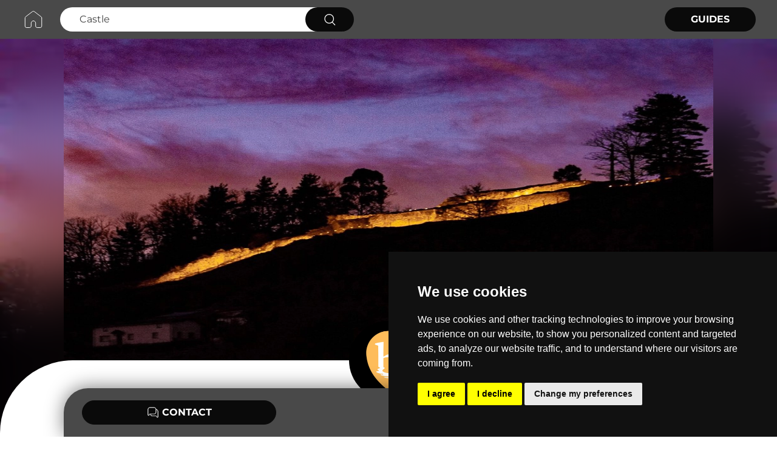

--- FILE ---
content_type: text/html; charset=utf-8
request_url: https://www.castlepedia.org/castles/castillo-de-balmaseda/34027/about
body_size: 6367
content:
<!DOCTYPE html><html lang="en"><head><meta charSet="utf-8"/><meta name="viewport" content="width=device-width, initial-scale=1.0"/><link rel="icon" href="/favicon-castlepedia.png" sizes="32x32"/><link href="https://cdn.jsdelivr.net/npm/animate.css@3.5.2/animate.min.css"/><link rel="preconnect" href="https://www.googletagmanager.com"/><script type="application/ld+json">{"@context":"https://schema.org","@type":"WebPage","@id":"https://www.castlepedia.org/castles/castillo-de-balmaseda/34027/about","url":"https://www.castlepedia.org/castles/castillo-de-balmaseda/34027/about","name":"Castillo de Balmaseda","datePublished":"2024-01-19T13:23:13.000Z","dateModified":"2024-02-14T10:36:48.000Z","image":[{"@id":"https://firebasestorage.googleapis.com/v0/b/soundclubfirebasestorage.appspot.com/o/uploads%2Fimage%2Fprofile%2F1706853800137-Officiallogo.png?alt=media"}]}</script><title>Castillo de Balmaseda - Castlepedia</title><meta name="robots" content="index,follow"/><meta name="description" content="Discover Castillo de Balmaseda profile on Castlepedia - location, features and much more."/><meta property="og:title" content="Castillo de Balmaseda - Castlepedia"/><meta property="og:description" content="Discover Castillo de Balmaseda profile on Castlepedia - location, features and much more."/><meta property="og:url" content="https://www.castlepedia.org/castles/castillo-de-balmaseda/34027/about"/><meta property="og:type" content="website"/><meta property="og:image" content="https://firebasestorage.googleapis.com/v0/b/soundclubfirebasestorage.appspot.com/o/uploads%2Fimage%2Fprofile%2F1706853800137-Officiallogo.png?alt=media"/><meta property="og:image:alt" content="Castillo de Balmaseda - Castlepedia"/><meta property="og:image:type" content="image/png"/><meta property="og:image:width" content="1200"/><meta property="og:image:height" content="630"/><meta property="og:locale" content="en_EN"/><meta property="og:site_name" content="Castlepedia - The Castle You Need"/><link rel="canonical" href="https://www.castlepedia.org/castles/castillo-de-balmaseda/34027/about"/><link rel="preload" as="image" imageSrcSet="/_next/image?url=https%3A%2F%2Ffirebasestorage.googleapis.com%2Fv0%2Fb%2Fsoundclubfirebasestorage.appspot.com%2Fo%2Fuploads%252Fimage%252Fmedia%252F1706853816658-1_web.png%3Falt%3Dmedia&amp;w=640&amp;q=1 640w, /_next/image?url=https%3A%2F%2Ffirebasestorage.googleapis.com%2Fv0%2Fb%2Fsoundclubfirebasestorage.appspot.com%2Fo%2Fuploads%252Fimage%252Fmedia%252F1706853816658-1_web.png%3Falt%3Dmedia&amp;w=750&amp;q=1 750w, /_next/image?url=https%3A%2F%2Ffirebasestorage.googleapis.com%2Fv0%2Fb%2Fsoundclubfirebasestorage.appspot.com%2Fo%2Fuploads%252Fimage%252Fmedia%252F1706853816658-1_web.png%3Falt%3Dmedia&amp;w=828&amp;q=1 828w, /_next/image?url=https%3A%2F%2Ffirebasestorage.googleapis.com%2Fv0%2Fb%2Fsoundclubfirebasestorage.appspot.com%2Fo%2Fuploads%252Fimage%252Fmedia%252F1706853816658-1_web.png%3Falt%3Dmedia&amp;w=1080&amp;q=1 1080w, /_next/image?url=https%3A%2F%2Ffirebasestorage.googleapis.com%2Fv0%2Fb%2Fsoundclubfirebasestorage.appspot.com%2Fo%2Fuploads%252Fimage%252Fmedia%252F1706853816658-1_web.png%3Falt%3Dmedia&amp;w=1200&amp;q=1 1200w, /_next/image?url=https%3A%2F%2Ffirebasestorage.googleapis.com%2Fv0%2Fb%2Fsoundclubfirebasestorage.appspot.com%2Fo%2Fuploads%252Fimage%252Fmedia%252F1706853816658-1_web.png%3Falt%3Dmedia&amp;w=1920&amp;q=1 1920w, /_next/image?url=https%3A%2F%2Ffirebasestorage.googleapis.com%2Fv0%2Fb%2Fsoundclubfirebasestorage.appspot.com%2Fo%2Fuploads%252Fimage%252Fmedia%252F1706853816658-1_web.png%3Falt%3Dmedia&amp;w=2048&amp;q=1 2048w, /_next/image?url=https%3A%2F%2Ffirebasestorage.googleapis.com%2Fv0%2Fb%2Fsoundclubfirebasestorage.appspot.com%2Fo%2Fuploads%252Fimage%252Fmedia%252F1706853816658-1_web.png%3Falt%3Dmedia&amp;w=3840&amp;q=1 3840w" imageSizes="100vw"/><meta name="next-head-count" content="22"/><link rel="preload" href="/_next/static/css/464b370c4ea9d386.css" as="style"/><link rel="stylesheet" href="/_next/static/css/464b370c4ea9d386.css" data-n-g=""/><noscript data-n-css=""></noscript><script defer="" nomodule="" src="/_next/static/chunks/polyfills-c67a75d1b6f99dc8.js"></script><script defer="" src="/_next/static/chunks/7224.6f4592b5af936b27.js"></script><script defer="" src="/_next/static/chunks/9590.8f0b7535307b9b72.js"></script><script src="/_next/static/chunks/webpack-7306a9780e110be6.js" defer=""></script><script src="/_next/static/chunks/framework-b3442b32a4bc4cd8.js" defer=""></script><script src="/_next/static/chunks/main-722dd7a103a6062c.js" defer=""></script><script src="/_next/static/chunks/pages/_app-b480f3d2af07a43d.js" defer=""></script><script src="/_next/static/chunks/29107295-3dab7624acc0e0b4.js" defer=""></script><script src="/_next/static/chunks/9865-f1be5c453e6925e3.js" defer=""></script><script src="/_next/static/chunks/9319-ed700b640763c011.js" defer=""></script><script src="/_next/static/chunks/346-1dabe9478c53a6ba.js" defer=""></script><script src="/_next/static/chunks/2738-658f37d11ac40137.js" defer=""></script><script src="/_next/static/chunks/2460-d0299dc0117d0906.js" defer=""></script><script src="/_next/static/chunks/793-be9b28d05da19c2a.js" defer=""></script><script src="/_next/static/chunks/3732-3c76255dfccecd22.js" defer=""></script><script src="/_next/static/chunks/2366-3abca42a9030ffd6.js" defer=""></script><script src="/_next/static/chunks/pages/%5Bcategory%5D/%5Bslug%5D/%5Bid%5D/%5BtabType%5D-4a4f05f8ef874573.js" defer=""></script><script src="/_next/static/0an2T5j0AxTJDkNYkiJPY/_buildManifest.js" defer=""></script><script src="/_next/static/0an2T5j0AxTJDkNYkiJPY/_ssgManifest.js" defer=""></script></head><body><div id="__next"><div class="bg-white relative"><div class="" style="display:flex;flex-direction:column;height:100%;width:100%;min-height:100vh"><div class="sm:block hidden bg-castleGray"><div class="wrapper mx-auto py-3"><form action="/explore/castles"><div class="flex flex-row items-center justify-between"><div class="flex flex-row items-center"><div class="mr-6" style="height:40px"><a href="/"><span style="box-sizing:border-box;display:inline-block;overflow:hidden;width:initial;height:initial;background:none;opacity:1;border:0;margin:0;padding:0;position:relative;max-width:100%"><span style="box-sizing:border-box;display:block;width:initial;height:initial;background:none;opacity:1;border:0;margin:0;padding:0;max-width:100%"><img style="display:block;max-width:100%;width:initial;height:initial;background:none;opacity:1;border:0;margin:0;padding:0" alt="" aria-hidden="true" src="data:image/svg+xml,%3csvg%20xmlns=%27http://www.w3.org/2000/svg%27%20version=%271.1%27%20width=%2740%27%20height=%2740%27/%3e"/></span><img alt="Castlepedia home" src="[data-uri]" decoding="async" data-nimg="intrinsic" style="position:absolute;top:0;left:0;bottom:0;right:0;box-sizing:border-box;padding:0;border:none;margin:auto;display:block;width:0;height:0;min-width:100%;max-width:100%;min-height:100%;max-height:100%"/><noscript><img alt="Castlepedia home" srcSet="/images/castlepedia/home.svg 1x, /images/castlepedia/home.svg 2x" src="/images/castlepedia/home.svg" decoding="async" data-nimg="intrinsic" style="position:absolute;top:0;left:0;bottom:0;right:0;box-sizing:border-box;padding:0;border:none;margin:auto;display:block;width:0;height:0;min-width:100%;max-width:100%;min-height:100%;max-height:100%" loading="lazy"/></noscript></span></a></div><div class="bg-white rounded-full flex flex-row items-center justify-between pl-8 h-10 w-480px"><input name="search" type="search" class="bg-white font-regular text-base text-spliterLine placeholder:text-spliterLine outline-0 w-335px" aria-label="Search Castle" placeholder="Castle" value=""/><button type="submit" class="bg-castleBlack flex justify-center items-center h-10 w-80px -mr-1 rounded-full cursor-pointer"><span style="box-sizing:border-box;display:inline-block;overflow:hidden;width:initial;height:initial;background:none;opacity:1;border:0;margin:0;padding:0;position:relative;max-width:100%"><span style="box-sizing:border-box;display:block;width:initial;height:initial;background:none;opacity:1;border:0;margin:0;padding:0;max-width:100%"><img style="display:block;max-width:100%;width:initial;height:initial;background:none;opacity:1;border:0;margin:0;padding:0" alt="" aria-hidden="true" src="data:image/svg+xml,%3csvg%20xmlns=%27http://www.w3.org/2000/svg%27%20version=%271.1%27%20width=%2720%27%20height=%2720%27/%3e"/></span><img alt="search" src="[data-uri]" decoding="async" data-nimg="intrinsic" style="position:absolute;top:0;left:0;bottom:0;right:0;box-sizing:border-box;padding:0;border:none;margin:auto;display:block;width:0;height:0;min-width:100%;max-width:100%;min-height:100%;max-height:100%"/><noscript><img alt="search" srcSet="/icons/ic_search.svg 1x, /icons/ic_search.svg 2x" src="/icons/ic_search.svg" decoding="async" data-nimg="intrinsic" style="position:absolute;top:0;left:0;bottom:0;right:0;box-sizing:border-box;padding:0;border:none;margin:auto;display:block;width:0;height:0;min-width:100%;max-width:100%;min-height:100%;max-height:100%" loading="lazy"/></noscript></span></button></div></div><div class="flex flex-row items-center"><a class="bg-castleBlack flex justify-center items-center w-150px h-40px rounded-full uppercase cursor-pointer" href="/guides"><div class="text-white text-base font-bold">Guides</div></a></div></div></form></div></div><div class="profile-content-view" style="flex-direction:column;margin-top:0"><div class="flex flex-col flex-1 bg-black"><div class="bg-white mb-0 flex-1 flex flex-col"><div class="flex flex-col h-[650px] self-stretch relative"><span style="box-sizing:border-box;display:block;overflow:hidden;width:initial;height:initial;background:none;opacity:1;border:0;margin:0;padding:0;position:absolute;top:0;left:0;bottom:0;right:0"><img alt="Castillo de Balmaseda Festival" sizes="100vw" srcSet="/_next/image?url=https%3A%2F%2Ffirebasestorage.googleapis.com%2Fv0%2Fb%2Fsoundclubfirebasestorage.appspot.com%2Fo%2Fuploads%252Fimage%252Fmedia%252F1706853816658-1_web.png%3Falt%3Dmedia&amp;w=640&amp;q=1 640w, /_next/image?url=https%3A%2F%2Ffirebasestorage.googleapis.com%2Fv0%2Fb%2Fsoundclubfirebasestorage.appspot.com%2Fo%2Fuploads%252Fimage%252Fmedia%252F1706853816658-1_web.png%3Falt%3Dmedia&amp;w=750&amp;q=1 750w, /_next/image?url=https%3A%2F%2Ffirebasestorage.googleapis.com%2Fv0%2Fb%2Fsoundclubfirebasestorage.appspot.com%2Fo%2Fuploads%252Fimage%252Fmedia%252F1706853816658-1_web.png%3Falt%3Dmedia&amp;w=828&amp;q=1 828w, /_next/image?url=https%3A%2F%2Ffirebasestorage.googleapis.com%2Fv0%2Fb%2Fsoundclubfirebasestorage.appspot.com%2Fo%2Fuploads%252Fimage%252Fmedia%252F1706853816658-1_web.png%3Falt%3Dmedia&amp;w=1080&amp;q=1 1080w, /_next/image?url=https%3A%2F%2Ffirebasestorage.googleapis.com%2Fv0%2Fb%2Fsoundclubfirebasestorage.appspot.com%2Fo%2Fuploads%252Fimage%252Fmedia%252F1706853816658-1_web.png%3Falt%3Dmedia&amp;w=1200&amp;q=1 1200w, /_next/image?url=https%3A%2F%2Ffirebasestorage.googleapis.com%2Fv0%2Fb%2Fsoundclubfirebasestorage.appspot.com%2Fo%2Fuploads%252Fimage%252Fmedia%252F1706853816658-1_web.png%3Falt%3Dmedia&amp;w=1920&amp;q=1 1920w, /_next/image?url=https%3A%2F%2Ffirebasestorage.googleapis.com%2Fv0%2Fb%2Fsoundclubfirebasestorage.appspot.com%2Fo%2Fuploads%252Fimage%252Fmedia%252F1706853816658-1_web.png%3Falt%3Dmedia&amp;w=2048&amp;q=1 2048w, /_next/image?url=https%3A%2F%2Ffirebasestorage.googleapis.com%2Fv0%2Fb%2Fsoundclubfirebasestorage.appspot.com%2Fo%2Fuploads%252Fimage%252Fmedia%252F1706853816658-1_web.png%3Falt%3Dmedia&amp;w=3840&amp;q=1 3840w" src="/_next/image?url=https%3A%2F%2Ffirebasestorage.googleapis.com%2Fv0%2Fb%2Fsoundclubfirebasestorage.appspot.com%2Fo%2Fuploads%252Fimage%252Fmedia%252F1706853816658-1_web.png%3Falt%3Dmedia&amp;w=3840&amp;q=1" decoding="async" data-nimg="fill" class="" style="position:absolute;top:0;left:0;bottom:0;right:0;box-sizing:border-box;padding:0;border:none;margin:auto;display:block;width:0;height:0;min-width:100%;max-width:100%;min-height:100%;max-height:100%;object-fit:fill"/></span><div class="bg-white/2 absolute bottom-0 left-0 right-0 top-0" style="backdrop-filter:blur(40px)"></div></div><div class="css-175oi2r r-1pz39u2 r-14lw9ot" style="border-top-left-radius:120px;border-top-right-radius:120px;margin-top:-120px"><div class="css-175oi2r" style="align-self:center;max-width:1070px;width:100%"><div class="css-175oi2r"><div class="css-175oi2r" style="align-self:center"><div class="css-175oi2r r-1awozwy r-13awgt0 r-eqz5dr"><div class="css-175oi2r" style="flex-direction:row;margin-top:25px;align-items:center"><div dir="auto" class="css-1rynq56 r-1ovhkhl r-1gknse6 r-zz5t5d r-37tt59 r-q4m81j"><h1>Castillo de Balmaseda</h1></div></div><div dir="auto" class="css-1rynq56 r-xuwztm r-yv33h5 r-ubezar r-14yzgew" style="margin-top:13px">@<!-- -->castillode3207</div><div class="css-175oi2r r-18u37iz" style="align-items:center;margin-top:15px"><div class="css-175oi2r r-1awozwy r-18u37iz r-1x82fx" style="margin-left:0px"></div></div></div></div><div class="css-175oi2r r-18u37iz" style="margin-top:34px;margin-right:16px;margin-left:16px;justify-content:space-between;align-items:flex-end"><div class="css-175oi2r r-1awozwy r-18u37iz"><span style="box-sizing:border-box;display:inline-block;overflow:hidden;width:20px;height:20px;background:none;opacity:1;border:0;margin:0;padding:0;position:relative"><img alt="photo" src="[data-uri]" decoding="async" data-nimg="fixed" class="" style="position:absolute;top:0;left:0;bottom:0;right:0;box-sizing:border-box;padding:0;border:none;margin:auto;display:block;width:0;height:0;min-width:100%;max-width:100%;min-height:100%;max-height:100%;object-fit:cover"/><noscript><img alt="photo" srcSet="/_next/image?url=%2F_next%2Fstatic%2Fmedia%2Fic_calendar_white.1cb40a71.png&amp;w=32&amp;q=100 1x, /_next/image?url=%2F_next%2Fstatic%2Fmedia%2Fic_calendar_white.1cb40a71.png&amp;w=48&amp;q=100 2x" src="/_next/image?url=%2F_next%2Fstatic%2Fmedia%2Fic_calendar_white.1cb40a71.png&amp;w=48&amp;q=100" decoding="async" data-nimg="fixed" style="position:absolute;top:0;left:0;bottom:0;right:0;box-sizing:border-box;padding:0;border:none;margin:auto;display:block;width:0;height:0;min-width:100%;max-width:100%;min-height:100%;max-height:100%;object-fit:cover" class="" loading="lazy"/></noscript></span><div dir="auto" class="css-1rynq56 r-1ovhkhl r-yv33h5 r-ubezar r-rjixqe" style="margin-left:8px">Built in <!-- -->13th<!-- --> <!-- -->AD</div></div><div dir="auto" class="css-1rynq56 r-xuwztm r-yv33h5 r-ubezar r-rjixqe r-1ow6zhx r-156q2ks r-u8s1d r-q4m81j r-13qz1uu r-417010"> </div><div tabindex="0" class="css-175oi2r r-1i6wzkk r-lrvibr r-1loqt21 r-1otgn73 r-1awozwy r-18u37iz" style="transition-duration:0s"><span style="box-sizing:border-box;display:inline-block;overflow:hidden;width:20px;height:20px;background:none;opacity:1;border:0;margin:0;padding:0;position:relative"><img alt="photo" src="[data-uri]" decoding="async" data-nimg="fixed" class="" style="position:absolute;top:0;left:0;bottom:0;right:0;box-sizing:border-box;padding:0;border:none;margin:auto;display:block;width:0;height:0;min-width:100%;max-width:100%;min-height:100%;max-height:100%;object-fit:cover"/><noscript><img alt="photo" srcSet="/_next/image?url=%2F_next%2Fstatic%2Fmedia%2Fic_location_pin.2d8a8ed9.png&amp;w=32&amp;q=100 1x, /_next/image?url=%2F_next%2Fstatic%2Fmedia%2Fic_location_pin.2d8a8ed9.png&amp;w=48&amp;q=100 2x" src="/_next/image?url=%2F_next%2Fstatic%2Fmedia%2Fic_location_pin.2d8a8ed9.png&amp;w=48&amp;q=100" decoding="async" data-nimg="fixed" style="position:absolute;top:0;left:0;bottom:0;right:0;box-sizing:border-box;padding:0;border:none;margin:auto;display:block;width:0;height:0;min-width:100%;max-width:100%;min-height:100%;max-height:100%;object-fit:cover" class="" loading="lazy"/></noscript></span><div dir="auto" class="css-1rynq56 r-1ovhkhl r-yv33h5 r-ubezar r-rjixqe" style="margin-left:5px"><address style="font-style:normal">Bizkaia</address></div></div></div></div><div class="css-175oi2r"></div><div class="css-175oi2r"></div><div class="css-175oi2r"></div><div class="css-175oi2r"></div></div></div><div class="css-175oi2r r-14lw9ot r-eqz5dr r-1udh08x r-b6sd5j" style="margin-top:20px;max-width:1070px;width:100%;align-self:center"><div><div class="flex flex-wrap"><div class="w-full"><div class="text-xs font-medium  text-center text-gray-500 dark:text-gray-400 "><ul class="flex sm:flex-wrap -mb-px w-full mb-3"><li class="flex-auto mr-0"><a class="w-full relative inline-block p-6 w-full rounded-t-lg border-b border-tabBottomColor dark:text-blue-500" data-toggle="tab" role="button" aria-current="page" style="font-size:16px;height:70px;font-family:Montserrat-Bold;color:#414141" href="/castles/castillo-de-balmaseda/34027/about#about"><h2>About</h2><div class="bg-castleBlack" style="position:absolute;bottom:-1.5px;left:0;width:100%;height:2px;border-radius:1px"></div></a></li><li class="flex-auto mr-0"><a class="w-full relative inline-block p-6 w-full text-blue-600 rounded-t-lg border-b border-tabBottomColor active dark:text-blue-500" data-toggle="tab" role="button" aria-current="page" style="font-size:16px;height:70px;font-family:Montserrat-Regular;color:#414141" href="/castles/castillo-de-balmaseda/34027/about#media">Media</a></li></ul><div class="relative flex flex-col min-w-0 break-words w-full mb-1 "><div class="px-0 flex-auto"><div class="tab-content tab-space"><div class="hidden" id="link0"><div class="css-175oi2r r-1pz39u2 r-6cv0rn r-1l7z4oj"><div class=""><div class="css-175oi2r r-1awozwy r-18u37iz r-1777fci r-1ha4jm4 r-zemqia r-1h84pjw r-rs99b7 r-1iud8zs r-gy4na3" style="margin-top:30px;margin-right:16px;margin-left:16px"><div tabindex="0" class="css-175oi2r r-1i6wzkk r-lrvibr r-1loqt21 r-1otgn73 r-1awozwy r-1h84pjw r-13awgt0 r-18u37iz r-1iud8zs r-1777fci r-1h68she" style="transition-duration:0s"><div class="css-175oi2r r-1awozwy r-1h84pjw r-13awgt0 r-18u37iz r-1iud8zs r-1777fci"><div dir="auto" class="css-1rynq56 r-jwli3a r-1gknse6 r-ubezar r-14yzgew" style="text-transform:uppercase"><h2>Features</h2></div></div></div></div></div><div class=""><div class="css-175oi2r r-18u37iz r-1w6e6rj r-1ah4tor" style="margin-top:30px;padding-right:16px;padding-left:16px"><div tabindex="0" class="css-175oi2r r-1i6wzkk r-lrvibr r-1loqt21 r-1otgn73" style="transition-duration:0s"><div class="css-175oi2r r-1awozwy r-oyv1ms r-1ylenci r-1g7fiml r-1777fci r-1rngwi6 r-1pcdyqj r-199wky7"><span style="box-sizing:border-box;display:inline-block;overflow:hidden;width:20px;height:20px;background:none;opacity:1;border:0;margin:0;padding:0;position:relative"><img alt="photo" src="[data-uri]" decoding="async" data-nimg="fixed" class="" style="position:absolute;top:0;left:0;bottom:0;right:0;box-sizing:border-box;padding:0;border:none;margin:auto;display:block;width:0;height:0;min-width:100%;max-width:100%;min-height:100%;max-height:100%;object-fit:cover"/><noscript><img alt="photo" srcSet="/_next/image?url=%2F_next%2Fstatic%2Fmedia%2Fic_tag_lightning.d0975837.png&amp;w=32&amp;q=100 1x, /_next/image?url=%2F_next%2Fstatic%2Fmedia%2Fic_tag_lightning.d0975837.png&amp;w=48&amp;q=100 2x" src="/_next/image?url=%2F_next%2Fstatic%2Fmedia%2Fic_tag_lightning.d0975837.png&amp;w=48&amp;q=100" decoding="async" data-nimg="fixed" style="position:absolute;top:0;left:0;bottom:0;right:0;box-sizing:border-box;padding:0;border:none;margin:auto;display:block;width:0;height:0;min-width:100%;max-width:100%;min-height:100%;max-height:100%;object-fit:cover" class="" loading="lazy"/></noscript></span><h3 class="hidden">Features</h3></div></div><div tabindex="0" class="css-175oi2r r-1i6wzkk r-lrvibr r-1loqt21 r-1otgn73" style="transition-duration:0s"><div class="css-175oi2r r-1awozwy r-1niwhzg r-1kv57cf r-1ylenci r-rs99b7 r-1loqt21 r-18u37iz r-1g7fiml r-1777fci r-1ifxtd0 r-1pcdyqj r-1udh08x r-1pn2ns4 r-atwnbb"><div dir="auto" class="css-1rynq56 r-1ovhkhl r-yv33h5 r-ubezar r-14yzgew">Guided Visit</div></div></div><div tabindex="0" class="css-175oi2r r-1i6wzkk r-lrvibr r-1loqt21 r-1otgn73" style="transition-duration:0s"><div class="css-175oi2r r-1awozwy r-oyv1ms r-1ylenci r-1g7fiml r-1777fci r-1rngwi6 r-1pcdyqj r-199wky7"><a rel="nofollow" target="_blank" style="display:flex;justify-content:center;align-items:center" href="https://turismo.balmaseda.eus/descubre-en-balmaseda/historia/cerro-del-castillo/"><span style="box-sizing:border-box;display:inline-block;overflow:hidden;width:20px;height:20px;background:none;opacity:1;border:0;margin:0;padding:0;position:relative"><img alt="photo" src="[data-uri]" decoding="async" data-nimg="fixed" class="" style="position:absolute;top:0;left:0;bottom:0;right:0;box-sizing:border-box;padding:0;border:none;margin:auto;display:block;width:0;height:0;min-width:100%;max-width:100%;min-height:100%;max-height:100%;object-fit:cover"/><noscript><img alt="photo" srcSet="/_next/image?url=%2F_next%2Fstatic%2Fmedia%2Fic_website_gray.355fe140.png&amp;w=32&amp;q=100 1x, /_next/image?url=%2F_next%2Fstatic%2Fmedia%2Fic_website_gray.355fe140.png&amp;w=48&amp;q=100 2x" src="/_next/image?url=%2F_next%2Fstatic%2Fmedia%2Fic_website_gray.355fe140.png&amp;w=48&amp;q=100" decoding="async" data-nimg="fixed" style="position:absolute;top:0;left:0;bottom:0;right:0;box-sizing:border-box;padding:0;border:none;margin:auto;display:block;width:0;height:0;min-width:100%;max-width:100%;min-height:100%;max-height:100%;object-fit:cover" class="" loading="lazy"/></noscript></span></a><h3 class="hidden">Website</h3></div></div></div><div class="css-175oi2r r-knv0ih"></div></div><div style="margin-top:30px"></div><div style="margin-top:30px"></div><div style="margin-top:18px"></div><div style="margin-top:14px"></div></div></div><div class="hidden" id="link1"></div></div></div></div></div></div></div></div></div><div class="css-175oi2r"><div class="css-175oi2r"></div><div class="css-175oi2r"></div><div class="css-175oi2r"></div><div class="css-175oi2r"></div><div class="css-175oi2r"></div><div class="css-175oi2r"></div></div><div class="css-175oi2r" style="height:80px;margin-top:-30px;justify-content:space-between;flex-direction:row;max-width:1070px;width:100%;align-self:center;padding-right:30px;padding-left:30px;border-top-left-radius:40px;border-top-right-radius:40px;align-items:center;background-color:rgba(73,73,73,1.00);filter:drop-shadow(0px -2px 15px rgba(0, 0, 0, 0.5));position:fixed;bottom:0px"><div tabindex="0" class="css-175oi2r r-1i6wzkk r-lrvibr r-1loqt21 r-1otgn73 r-1awozwy r-1mgbua0 r-1jfdiw5 r-1tw7wh r-rs99b7 r-18u37iz r-eu3ka r-1777fci r-y3t9qe r-d9fdf6 r-9dcw1g" style="transition-duration:0s"><span style="box-sizing:border-box;display:inline-block;overflow:hidden;width:20px;height:20px;background:none;opacity:1;border:0;margin:0;padding:0;position:relative"><img alt="contact" src="[data-uri]" decoding="async" data-nimg="fixed" class="" style="position:absolute;top:0;left:0;bottom:0;right:0;box-sizing:border-box;padding:0;border:none;margin:auto;display:block;width:0;height:0;min-width:100%;max-width:100%;min-height:100%;max-height:100%;object-fit:cover"/><noscript><img alt="contact" srcSet="/_next/image?url=%2F_next%2Fstatic%2Fmedia%2Fic_chat.a6da7252.png&amp;w=32&amp;q=100 1x, /_next/image?url=%2F_next%2Fstatic%2Fmedia%2Fic_chat.a6da7252.png&amp;w=48&amp;q=100 2x" src="/_next/image?url=%2F_next%2Fstatic%2Fmedia%2Fic_chat.a6da7252.png&amp;w=48&amp;q=100" decoding="async" data-nimg="fixed" style="position:absolute;top:0;left:0;bottom:0;right:0;box-sizing:border-box;padding:0;border:none;margin:auto;display:block;width:0;height:0;min-width:100%;max-width:100%;min-height:100%;max-height:100%;object-fit:cover" class="" loading="lazy"/></noscript></span><div dir="auto" class="css-1rynq56 r-1gknse6 r-ubezar r-rjixqe r-1f6r7vd r-q4m81j" style="text-transform:uppercase;color:rgba(255,255,255,1.00)"><h2>Contact</h2></div></div><div class="css-175oi2r" style="flex-direction:row;align-items:center;margin-left:0px"><div tabindex="0" class="css-175oi2r r-1i6wzkk r-lrvibr r-1loqt21 r-1otgn73" style="display:flex;border-top-width:1px;border-right-width:1px;border-bottom-width:1px;border-left-width:1px;border-top-color:rgba(10,10,10,1.00);border-right-color:rgba(10,10,10,1.00);border-bottom-color:rgba(10,10,10,1.00);border-left-color:rgba(10,10,10,1.00);background-color:rgba(10,10,10,1.00);border-top-left-radius:20px;border-top-right-radius:20px;border-bottom-right-radius:20px;border-bottom-left-radius:20px;align-items:center;justify-content:center;width:40px;height:40px;margin-right:15px;transition-duration:0s"><span style="box-sizing:border-box;display:inline-block;overflow:hidden;width:24px;height:24px;background:none;opacity:1;border:0;margin:0;padding:0;position:relative"><img alt="share" src="[data-uri]" decoding="async" data-nimg="fixed" class="" style="position:absolute;top:0;left:0;bottom:0;right:0;box-sizing:border-box;padding:0;border:none;margin:auto;display:block;width:0;height:0;min-width:100%;max-width:100%;min-height:100%;max-height:100%;object-fit:cover"/><noscript><img alt="share" srcSet="/_next/image?url=%2F_next%2Fstatic%2Fmedia%2Fic_share.5fd31888.png&amp;w=32&amp;q=100 1x, /_next/image?url=%2F_next%2Fstatic%2Fmedia%2Fic_share.5fd31888.png&amp;w=48&amp;q=100 2x" src="/_next/image?url=%2F_next%2Fstatic%2Fmedia%2Fic_share.5fd31888.png&amp;w=48&amp;q=100" decoding="async" data-nimg="fixed" style="position:absolute;top:0;left:0;bottom:0;right:0;box-sizing:border-box;padding:0;border:none;margin:auto;display:block;width:0;height:0;min-width:100%;max-width:100%;min-height:100%;max-height:100%;object-fit:cover" class="" loading="lazy"/></noscript></span></div><div tabindex="0" class="css-175oi2r r-1i6wzkk r-lrvibr r-1loqt21 r-1otgn73 r-1awozwy r-1mgbua0 r-1jfdiw5 r-y47klf r-rs99b7 r-eu3ka r-1777fci r-1aockid" style="transition-duration:0s"><span style="box-sizing:border-box;display:inline-block;overflow:hidden;width:24px;height:24px;background:none;opacity:1;border:0;margin:0;padding:0;position:relative"><img alt="more menu" src="[data-uri]" decoding="async" data-nimg="fixed" class="" style="position:absolute;top:0;left:0;bottom:0;right:0;box-sizing:border-box;padding:0;border:none;margin:auto;display:block;width:0;height:0;min-width:100%;max-width:100%;min-height:100%;max-height:100%;object-fit:cover"/><noscript><img alt="more menu" srcSet="/_next/image?url=%2F_next%2Fstatic%2Fmedia%2Fic_more.f016055f.png&amp;w=32&amp;q=100 1x, /_next/image?url=%2F_next%2Fstatic%2Fmedia%2Fic_more.f016055f.png&amp;w=48&amp;q=100 2x" src="/_next/image?url=%2F_next%2Fstatic%2Fmedia%2Fic_more.f016055f.png&amp;w=48&amp;q=100" decoding="async" data-nimg="fixed" style="position:absolute;top:0;left:0;bottom:0;right:0;box-sizing:border-box;padding:0;border:none;margin:auto;display:block;width:0;height:0;min-width:100%;max-width:100%;min-height:100%;max-height:100%;object-fit:cover" class="" loading="lazy"/></noscript></span></div></div></div></div></div></div><div style="height:64px;align-self:stretch;background-color:#FFFFFF"></div></div></div></div><script id="__NEXT_DATA__" type="application/json">{"props":{"pageProps":{"item":{"id":34027,"username":"castillode3207","nickname":"Castillo de Balmaseda","profileId":12446508,"globalId":"SCASTAA000004046","description":null,"latitude":"43.19644510","longitude":"-3.19657660","cityId":32903,"countryId":207,"stateId":1191,"mapLink":"https://google.com/maps/place/?q=place_id:ChIJs4HPTfD9Tg0RKV-v5vdK2OU","transportUrl":"https://omio.sjv.io/e4039D","rating":null,"venueRating":4,"venueStatus":1,"profileStatus":1,"venue":null,"address":"18Y Gaztelu Kalea","postcode":"48800","youtube":null,"instagram":"https://www.instagram.com/ayuntamientodebalmaseda/","tiktok":null,"facebook":"https://web.facebook.com/AyuntamientodeBalmaseda?_rdc=1\u0026_rdr","spotify":null,"twitter":"https://twitter.com/AytodeBalmaseda","linkedin":null,"wikipedia":null,"founding":"13th","founding_unit":"AD","social_IGFollowers":null,"social_FBFollowers":null,"social_TwitterFollowers":null,"social_SpotifyFollowers":null,"social_YoutubeFollowers":null,"accomodationUrl":"https://www.stay22.com/embed/gm?aid=soundclub\u0026lat=43.1964451\u0026lng=-3.1965766\u0026maincolor=77777C\u0026eseetz=auto\u0026markerimage=https%3A%2F%2Ffirebasestorage.googleapis.com%2Fv0%2Fb%2Fsoundclubfirebasestorage.appspot.com%2Fo%2Fuploads%252Fimage%252Fprofile%252F1706853800137-Officiallogo.png%3Falt%3Dmedia","businessNotes":null,"businessClient":null,"businessAttendant":null,"businessRevenue":null,"businessCompany":null,"businessOwner":null,"isOfficial":false,"capacity":null,"roomCount":null,"contactWebsite_follow_link":null,"bookEmail":"turismo@balmaseda.eus","bookPhone":"(+34) 946 802 976","bookWebsite":null,"proStatus":null,"claimStatus":2,"proAdminUserId":null,"draftSourceId":null,"isPro":false,"isCalendarEnabled":true,"isMenu":null,"isOverview":null,"isAmenity":null,"isFaq":null,"categoryType":17,"companyHomeCount":0,"isBookingButton":true,"tierStatus":6,"createdAt":"2024-01-19T13:23:13.000Z","updatedAt":"2024-02-14T10:36:48.000Z","stateCode":"PV","stateName":"Basque Country","location":"Bizkaia","city":"Bizkaia","nationality":"Spain","regionName":"Europe","subRegionName":"Southern Europe","countryCode":"ES","wall":{"totalWall":0,"officialCount":0,"last":""},"memory":{"totalCount":0,"last":"","rating":""},"media":{"totalCount":0,"totalVideoCount":0,"totalPhotoCount":0},"covers":[{"id":2912998,"profileId":12446508,"albumId":6,"mediaType":"image","image":"https://firebasestorage.googleapis.com/v0/b/soundclubfirebasestorage.appspot.com/o/uploads%2Fimage%2Fmedia%2F1706853816658-1_web.png?alt=media","image_small":null,"image_medium":null,"video":null,"createdAt":"2024-02-02T06:03:40.000Z","updatedAt":"2024-02-02T06:03:40.000Z","isLink":0,"author":null,"status":1,"menuId":null}],"contact":{"id":12446508,"username":"castillode3207","email":"turismo@balmaseda.eus","phone":"(+34) 946 802 976","website":"https://turismo.balmaseda.eus/descubre-en-balmaseda/historia/cerro-del-castillo/","socialIds":null,"location":null,"streetLocation":null,"globalId":"SCASTAA000004046"},"photos":[],"tags":[{"id":2,"pid":0,"second_pid":null,"level":0,"type":0,"title":"Venue","description":null,"icon":"","order":0,"category":0,"filter_slug":"Venue","createdAt":null,"updatedAt":null,"name":"Venue","children":[{"id":900,"pid":2,"second_pid":null,"level":1,"type":0,"title":"Area","description":null,"icon":"Local:iconTagArea","order":0,"category":12,"filter_slug":"Area","createdAt":null,"updatedAt":null,"name":"Area","children":[{"id":908,"pid":900,"second_pid":null,"level":2,"type":0,"title":"Mountain","description":null,"icon":"","order":0,"category":12,"filter_slug":"Mountain","createdAt":null,"updatedAt":null,"name":"Mountain","leafCount":1,"isLeaf":true,"minValue":null,"maxValue":null,"unit":null,"label":null}],"leafCount":1},{"id":6200,"pid":2,"second_pid":null,"level":1,"type":0,"title":"Category","description":null,"icon":"Local:iconTagFeature","order":0,"category":62,"filter_slug":"Category","createdAt":null,"updatedAt":null,"name":"Category","children":[{"id":6201,"pid":6200,"second_pid":null,"level":2,"type":0,"title":"Castle","description":null,"icon":null,"order":0,"category":62,"filter_slug":"Castle","createdAt":null,"updatedAt":null,"name":"Castle","leafCount":1,"isLeaf":true,"minValue":null,"maxValue":null,"unit":null,"label":null}],"leafCount":1},{"id":6300,"pid":2,"second_pid":null,"level":1,"type":0,"title":"Size","description":null,"icon":"Local:iconTagSize","order":0,"category":63,"filter_slug":"Size","createdAt":null,"updatedAt":null,"name":"Size","children":[{"id":6301,"pid":6300,"second_pid":null,"level":2,"type":0,"title":"XS - 0-50","description":null,"icon":null,"order":0,"category":63,"filter_slug":"XS - 0-50","createdAt":null,"updatedAt":null,"name":"XS - 0-50","leafCount":1,"isLeaf":true,"minValue":null,"maxValue":null,"unit":null,"label":null}],"leafCount":1},{"id":6400,"pid":2,"second_pid":null,"level":1,"type":0,"title":"Condition","description":null,"icon":"Local:iconTagStatus","order":0,"category":64,"filter_slug":"Condition","createdAt":null,"updatedAt":null,"name":"Condition","children":[{"id":6401,"pid":6400,"second_pid":null,"level":2,"type":0,"title":"Poor","description":null,"icon":null,"order":0,"category":64,"filter_slug":"Poor","createdAt":null,"updatedAt":null,"name":"Poor","leafCount":1,"isLeaf":true,"minValue":null,"maxValue":null,"unit":null,"label":null}],"leafCount":1}],"leafCount":4},{"id":3,"pid":0,"second_pid":null,"level":0,"type":0,"title":"Entry","description":null,"icon":"","order":0,"category":0,"filter_slug":"Entry","createdAt":null,"updatedAt":null,"name":"Entry","children":[],"leafCount":0}],"isConnect":false,"isFollow":false,"totalFollower":0,"totalFollowing":0,"totalConnection":0,"avatar":"https://firebasestorage.googleapis.com/v0/b/soundclubfirebasestorage.appspot.com/o/uploads%2Fimage%2Fprofile%2F1706853811357-1_web.png?alt=media","thumbnailImage":"https://firebasestorage.googleapis.com/v0/b/soundclubfirebasestorage.appspot.com/o/uploads%2Fimage%2Fprofile%2F1706853811357-1_web.png?alt=media","logo":"https://firebasestorage.googleapis.com/v0/b/soundclubfirebasestorage.appspot.com/o/uploads%2Fimage%2Fprofile%2F1706853800137-Officiallogo.png?alt=media","coverPic":null,"bio":" ","genres":[],"calendar":[],"tag_category":"Castle","tag_area":["Mountain"],"amenities":[{"id":53,"name":"Guided Visit","category":"Castle"}]},"artistEvents":[],"venueEvents":[],"lineup":[]},"__N_SSP":true},"page":"/[category]/[slug]/[id]/[tabType]","query":{"category":"castles","slug":"castillo-de-balmaseda","id":"34027","tabType":"about"},"buildId":"0an2T5j0AxTJDkNYkiJPY","isFallback":false,"dynamicIds":[27224,84972,99590],"gssp":true,"locale":"en","locales":["en"],"defaultLocale":"en","scriptLoader":[]}</script></body></html>

--- FILE ---
content_type: text/html; charset=utf-8
request_url: https://www.google.com/recaptcha/api2/aframe
body_size: 266
content:
<!DOCTYPE HTML><html><head><meta http-equiv="content-type" content="text/html; charset=UTF-8"></head><body><script nonce="8rvWCs8JviFQmR2Nsh67rQ">/** Anti-fraud and anti-abuse applications only. See google.com/recaptcha */ try{var clients={'sodar':'https://pagead2.googlesyndication.com/pagead/sodar?'};window.addEventListener("message",function(a){try{if(a.source===window.parent){var b=JSON.parse(a.data);var c=clients[b['id']];if(c){var d=document.createElement('img');d.src=c+b['params']+'&rc='+(localStorage.getItem("rc::a")?sessionStorage.getItem("rc::b"):"");window.document.body.appendChild(d);sessionStorage.setItem("rc::e",parseInt(sessionStorage.getItem("rc::e")||0)+1);localStorage.setItem("rc::h",'1769055285502');}}}catch(b){}});window.parent.postMessage("_grecaptcha_ready", "*");}catch(b){}</script></body></html>

--- FILE ---
content_type: application/javascript; charset=UTF-8
request_url: https://www.castlepedia.org/_next/static/chunks/7333.388667121516592a.js
body_size: 3001
content:
"use strict";(self.webpackChunk_N_E=self.webpackChunk_N_E||[]).push([[7333],{27333:function(a,b,c){c.r(b);var d=c(59499),e=c(50029),f=c(87794),g=c.n(f),h=c(54176),i=c(90793),j=c(67294),k=c(84099),l=c.n(k),m=c(48409),n=c.n(m),o=c(79057),p=c.n(o),q=c(9465),r=c(41664),s=c.n(r),t=c(52755);c(30381);var u=c(31304),v=c.n(u),w=c(96486),x=c(85893);function y(a,b){var c=Object.keys(a);if(Object.getOwnPropertySymbols){var d=Object.getOwnPropertySymbols(a);b&&(d=d.filter(function(b){return Object.getOwnPropertyDescriptor(a,b).enumerable})),c.push.apply(c,d)}return c}function z(a){for(var b=1;b<arguments.length;b++){var c=null!=arguments[b]?arguments[b]:{};b%2?y(Object(c),!0).forEach(function(b){(0,d.Z)(a,b,c[b])}):Object.getOwnPropertyDescriptors?Object.defineProperties(a,Object.getOwnPropertyDescriptors(c)):y(Object(c)).forEach(function(b){Object.defineProperty(a,b,Object.getOwnPropertyDescriptor(c,b))})}return a}var A=function(a){var b=a.isMobileVersion,c=a.categoryType,d=a.item,f=d.stateId,k=d.stateName,l=d.cityId,m=d.city,o=d.countryId,r=(d.city_id,d.state_id),u=d.country_id,y=d.nationality,A=d.regionName,C=d.subRegionName,D=(d.startDate,d.endDate,d.id),E=d.globalId,F=(0,j.useState)([]),G=F[0],H=F[1],I=(0,j.useState)(!1),J=I[0],K=I[1];(0,j.useEffect)(function(){N()},[JSON.stringify(a.item)]);var L=function(a,b){var d,e,f,g,i,j,l,n,o,p,r,s,t="".concat((c===h.gT.categoryType.CATEGORY_ZOO||c===h.gT.categoryType.CATEGORY_PARKFUL)&&(null==a?void 0:a.filterName)!=="All"?(null==a?void 0:a.filterName)!=="All"&&(null==a?void 0:a.filterName)!=="Aviary"&&(null==a?void 0:a.filterName)!=="Animal sanctuary"&&(null==a?void 0:a.filterName)!=="Basic"&&(null==a?void 0:a.filterName)!=="Premium"&&(null==a?void 0:a.filterName)!=="Luxury"&&(null==a?void 0:a.filterName)!=="Best"?(null==a?void 0:a.filterName)+"s ":(null==a?void 0:null===(d=a.filterName)|| void 0===d?void 0:null===(e=d.replace("Aviary","Aviaries"))|| void 0===e?void 0:e.replace("Animal sanctuary","Animal sanctuaries"))+" ":(null==a?void 0:a.filterName)!=="Pool"&&(null==a?void 0:a.filterName)!=="Bar"&&(null==a?void 0:a.filterName)!=="Restaurant"?(null==a?void 0:null===(f=a.filterName)|| void 0===f?void 0:null===(g=f.replace("All",""))|| void 0===g?void 0:null===(i=g.replace("Day Spa","Day"))|| void 0===i?void 0:null===(j=i.replace("Destination Spa","Destination"))|| void 0===j?void 0:null===(l=j.replace("Thermal Spa","Thermal"))|| void 0===l?void 0:null===(n=l.replace("Hotel Spa","Hotel"))|| void 0===n?void 0:null===(o=n.replace("Club Spa","Club"))|| void 0===o?void 0:null===(p=o.replace("Medical Spa","Medical"))|| void 0===p?void 0:p.toLowerCase())+" ":"").concat("castles").concat((null==a?void 0:a.filterName)==="Pool"||(null==a?void 0:a.filterName)==="Bar"||(null==a?void 0:a.filterName)==="Restaurant"?" "+(null==a?void 0:null===(r=a.filterName)|| void 0===r?void 0:null===(s=r.replace("All",""))|| void 0===s?void 0:s.toLowerCase())+"s ":" ").concat(("world"===b?"World":"city"===b?m:"state"===b?k:"country"===b?y:"")||"World");return(0,q.fm)(null==t?void 0:t.trim())},M=function(a,b){var c,d,e,f,g,h,i="world"===b?"World":"Americas"===A?"South America"!==C&&"Northern America"!==C?"South America":null==C?void 0:null===(c=C.replace("Northern","North"))|| void 0===c?void 0:c.toLowerCase():null==A?void 0:A.toLowerCase(),j="city"===b?"/guides/".concat("").concat(v()(null==i?void 0:i.toLowerCase()),"/").concat(v()(null==y?void 0:y.toLowerCase()),"/").concat(v()(null==m?void 0:m.toLowerCase())).concat("-city"):"state"===b?"/guides/".concat("").concat("".concat(v()(null==i?void 0:i.toLowerCase()),"/")).concat(v()(null==y?void 0:y.toLowerCase()),"/").concat(v()(null==k?void 0:k.toLowerCase())).concat("-state"):"country"===b?"/guides/".concat("").concat("".concat(v()(null==i?void 0:i.toLowerCase()),"/")).concat(v()(null==y?void 0:y.toLowerCase())):"world"===b?"/guides/world/":"",l="".concat((null==a?void 0:a.filterName)==="All"?"all":((null==a?void 0:a.filterName)!=="All"&&(null==a?void 0:a.filterName)!=="Aviary"&&(null==a?void 0:a.filterName)!=="Animal sanctuary"&&(null==a?void 0:a.filterName)!=="Basic"&&(null==a?void 0:a.filterName)!=="Premium"&&(null==a?void 0:a.filterName)!=="Luxury"&&(null==a?void 0:a.filterName)!=="Best"?v()(null==a?void 0:null===(d=a.filterName)|| void 0===d?void 0:d.toLowerCase())+"s":v()(null==a?void 0:null===(e=a.filterName)|| void 0===e?void 0:null===(f=e.replace("Aviary","Aviaries"))|| void 0===f?void 0:null===(g=f.replace("Animal sanctuary","Animal sanctuaries"))|| void 0===g?void 0:g.toLowerCase()))+"".concat("").concat(a&&((null==a?void 0:a.filterName)==="Pool"||(null==a?void 0:a.filterName)==="Bar"||(null==a?void 0:a.filterName)==="Restaurant")?"-"+v()((null==a?void 0:null===(h=a.filterName)|| void 0===h?void 0:h.toLowerCase())+"s"):""));return"".concat(j,"/").concat(l)},N=function(){if(!J){var a;K(!0),O([])}},O=function(a){var b;i.c0.findProgmatic({categoryType:c,progFilterType:"filter",countryId:o,year:null}).then((b=(0,e.Z)(g().mark(function b(d){return g().wrap(function(b){for(;;)switch(b.prev=b.next){case 0:d.find(function(a){return a.countryId==o}),b.next=8;break;case 4:b.t1=b.sent,a=b.t0.concat.call(b.t0,b.t1),b.next=22;break;case 8:d.find(function(a){return a.countryId==u}),b.next=16;break;case 12:b.t3=b.sent,a=b.t2.concat.call(b.t2,b.t3),b.next=22;break;case 16:if(!(y&&d.find(function(a){return a.countryId==o}))){b.next=22;break}return b.t4=a,b.next=20,Promise.all((0,w.uniqBy)(d,"filterId").map(function(){var a=(0,e.Z)(g().mark(function a(b){var d,e,f;return g().wrap(function(a){for(;;)switch(a.prev=a.next){case 0:return a.next=2,new Promise(function(a,d){i.eL.find({categoryType:c,pageIndex:0,pageSize:1,sortType:h.gT.sortByAction.SORT_BY_RECOMMENDED,progFilterId:b.filterId,countryId:[o],globalId:E}).then(function(b){return a({listDataResult:b.data,countListDataResult:b.totalCount})}).catch(function(a){return d(a)})});case 2:if(e=(d=a.sent).listDataResult,f=d.countListDataResult,!e.find(function(a){return a.id===D})){a.next=7;break}return a.abrupt("return",z(z({},b),{},{metaTitle:L(b,"country"),metaLink:M(b,"country"),type:"country"}));case 7:return a.abrupt("return",null);case 8:case"end":return a.stop()}},a)}));return function(b){return a.apply(this,arguments)}}()).filter(function(a){return a}));case 20:b.t5=b.sent,a=b.t4.concat.call(b.t4,b.t5);case 22:i.c0.findProgmatic({categoryType:c,progFilterType:"filter",countryId:o,stateId:f,year:null}).then(function(){var b=(0,e.Z)(g().mark(function b(d){return g().wrap(function(b){for(;;)switch(b.prev=b.next){case 0:d.find(function(a){return a.stateId==f}),b.next=8;break;case 4:b.t1=b.sent,a=b.t0.concat.call(b.t0,b.t1),b.next=22;break;case 8:d.find(function(a){return a.stateId==r}),b.next=16;break;case 12:b.t3=b.sent,a=b.t2.concat.call(b.t2,b.t3),b.next=22;break;case 16:if(!(k&&d.find(function(a){return a.stateId==f}))){b.next=22;break}return b.t4=a,b.next=20,Promise.all((0,w.uniqBy)(d,"filterId").map(function(){var a=(0,e.Z)(g().mark(function a(b){var d,e,j;return g().wrap(function(a){for(;;)switch(a.prev=a.next){case 0:return a.next=2,new Promise(function(a,d){i.eL.find({categoryType:c,pageIndex:0,pageSize:1,sortType:h.gT.sortByAction.SORT_BY_RECOMMENDED,progFilterId:b.filterId,countryId:[o],stateId:f,globalId:E}).then(function(b){return a({listDataResult:b.data,countListDataResult:b.totalCount})}).catch(function(a){return d(a)})});case 2:if(e=(d=a.sent).listDataResult,j=d.countListDataResult,!e.find(function(a){return a.id===D})){a.next=7;break}return a.abrupt("return",z(z({},b),{},{metaTitle:L(b,"state"),metaLink:M(b,"state"),type:"state"}));case 7:return a.abrupt("return",null);case 8:case"end":return a.stop()}},a)}));return function(b){return a.apply(this,arguments)}}()));case 20:b.t5=b.sent,a=b.t4.concat.call(b.t4,b.t5);case 22:i.c0.findProgmatic({categoryType:c,progFilterType:"filter",countryId:o,stateId:f,cityId:l,year:null}).then(function(){var b=(0,e.Z)(g().mark(function b(d){return g().wrap(function(b){for(;;)switch(b.prev=b.next){case 0:if(!(m&&d.find(function(a){return a.cityId==l}))){b.next=6;break}return b.t0=a,b.next=4,Promise.all((0,w.uniqBy)(d,"filterId").map(function(){var a=(0,e.Z)(g().mark(function a(b){var d,e,j,k,m,n;return g().wrap(function(a){for(;;)switch(a.prev=a.next){case 0:a.next=10;break;case 3:if(e=(d=a.sent).listDataResult,j=d.countListDataResult,!e.find(function(a){return a.id===D})){a.next=8;break}return a.abrupt("return",z(z({},b),{},{metaTitle:L(b,"city"),metaLink:M(b,"city"),type:"city"}));case 8:a.next=17;break;case 10:return a.next=12,new Promise(function(a,d){i.eL.find({categoryType:c,pageIndex:0,pageSize:1,venueStatus:[h.gT.venueStatus.FE_STAT_OPEN,h.gT.venueStatus.FE_STAT_CLOSE,h.gT.venueStatus.FE_STAT_TEMPORARILY_CLOSED],sortType:h.gT.sortByAction.SORT_BY_RECOMMENDED,progFilterId:b.filterId,countryId:[o],stateId:f,cityId:l,globalId:E}).then(function(b){return a({listDataResult:b.data,countListDataResult:b.totalCount})}).catch(function(a){return d(a)})});case 12:if(m=(k=a.sent).listDataResult,n=k.countListDataResult,!m.find(function(a){return a.id===D})){a.next=17;break}return a.abrupt("return",z(z({},b),{},{metaTitle:L(b,"city"),metaLink:M(b,"city"),type:"city"}));case 17:return a.abrupt("return",null);case 18:case"end":return a.stop()}},a)}));return function(b){return a.apply(this,arguments)}}()).filter(function(a){return a}));case 4:b.t1=b.sent,a=b.t0.concat.call(b.t0,b.t1);case 6:H(a.filter(function(a){return a&&a.metaLink}));case 7:case"end":return b.stop()}},b)}));return function(a){return b.apply(this,arguments)}}());case 23:case"end":return b.stop()}},b)}));return function(a){return b.apply(this,arguments)}}());case 23:case"end":return b.stop()}},b)})),function(a){return b.apply(this,arguments)}))};return(0,x.jsx)(p(),{style:[B.container,a.style],children:(0,x.jsxs)("div",{className:b?"px-4":"",children:[(0,x.jsxs)(p(),{style:[B.itemContainer,b?{height:32,width:120,marginTop:30}:{}],children:[(0,x.jsx)(n(),{style:[B.title,b?{fontSize:12,lineHeight:12}:{}],children:(0,x.jsx)("h2",{children:"Guides"})}),(0,x.jsx)(n(),{style:[B.description,b?{fontSize:12,lineHeight:12}:{}],children:G.filter(function(a){return a}).filter(function(a){return a}).length})]}),(0,x.jsx)(p(),{style:{flexWrap:"wrap",flexDirection:"row",paddingRight:20,marginTop:30,paddingHorizontal:16},children:G.filter(function(a){return a}).filter(function(a){return a}).filter(function(a){return a}).map(function(a){var c;return(0,x.jsx)(s(),{href:a.metaLink,children:(0,x.jsx)("a",{children:(0,x.jsx)(t.Z,{item:{title:null===(c=a.metaTitle)|| void 0===c?void 0:c.replace("R&b","R&B")},onPressItem:null,isMobileVersion:b})})})})})]})})},B=l().create({itemContainer:{flexDirection:"row",alignItems:"center",justifyContent:"center",borderRadius:25,marginLeft:16,marginBottom:30,height:50,width:200,backgroundColor:(0,q.ll)("bg-gray1")},container:{alignSelf:"stretch"},title:{color:"white",fontSize:18,lineHeight:30,fontWeight:"700",fontFamily:h.F3.primaryBold},description:{color:(0,q.ll)("text-gray2"),fontSize:18,lineHeight:30,fontWeight:"700",marginLeft:8,fontFamily:h.F3.primaryBold},loadMoreButtonContainer:{width:180,height:40,borderWidth:1,borderColor:h.wL.spliterLine,justifyContent:"center",alignItems:"center",borderRadius:20,alignSelf:"center",marginTop:18},mobileLoadMoreButtonContainer:{width:120,height:32,borderWidth:1,borderColor:h.wL.spliterLine,justifyContent:"center",alignItems:"center",borderRadius:20,alignSelf:"center",marginTop:18},buttonText:{color:h.wL.white,fontFamily:h.F3.primaryBold,fontSize:16,textAlign:"center"}});b.default=A}}])
//# sourceMappingURL=7333.388667121516592a.js.map

--- FILE ---
content_type: application/javascript; charset=UTF-8
request_url: https://www.castlepedia.org/_next/static/chunks/pages/%5Bcategory%5D/%5Bslug%5D/%5Bid%5D/%5BtabType%5D-4a4f05f8ef874573.js
body_size: 8658
content:
(self.webpackChunk_N_E=self.webpackChunk_N_E||[]).push([[933],{67099:function(a,b,c){"use strict";c(67294);var d=c(41664),e=c.n(d),f=c(77058);c(25675);var g=c(52738);c(54176);var h=c(9465),i=c(85893),j=function(a){var b,c,d=a.setSideMenuShow,j=(0,f.$)().t;return(0,i.jsxs)("div",{className:"".concat((0,h.ll)("header",!0)),children:[(0,i.jsx)("div",{className:"md:block hidden border-b ".concat((0,h.ll)("border-grayBackground")),children:(0,i.jsx)("div",{className:"wrapper mx-auto",children:(0,i.jsxs)("div",{className:"flex flex-row py-2 items-center justify-between",children:[(0,i.jsx)("div",{className:"flex flex-row items-center",children:(0,i.jsx)("div",{className:"pr-[36px] relative group",children:(0,i.jsx)(e(),{prefetch:!1,href:"/",children:(0,i.jsx)("a",{className:"text-sm text-white font-bold",children:"Castlepedia"})})})}),(0,i.jsx)("div",{className:"flex flex-row items-center",children:(0,i.jsx)("div",{className:"".concat((0,h.ll)("btn-border")," rounded-full px-3 pb-1 mr-0 h-[30px] flex justify-center items-center w-104px text-center"),children:(0,i.jsx)(e(),{prefetch:!1,href:"/".concat(null===(c=(b="Castlepedia").replace(" ",""))|| void 0===c?void 0:c.toLowerCase(),"-pro/"),children:(0,i.jsx)("a",{className:"text-sm h-[16px] font-semibold ".concat((0,h.ll)("text-white",!0)),children:j("key_web_apply")})})})})]})})}),(0,i.jsx)("div",{className:"wrapper-no-padding mx-auto ".concat("py-1"," sm:px-9 px-4"),children:(0,i.jsxs)("div",{className:"flex flex-row items-center justify-between",children:[(0,i.jsx)("div",{className:"sm:block hidden cursor-pointer w-[150px]",onClick:function(){return d(!0)},style:{height:20},children:(0,i.jsx)(g.DW,{source:"/icons/ic_menu.svg",width:29,height:20,layout:"fixed",alt:"menu"})}),(0,i.jsx)("div",{className:"sm:hidden block cursor-pointer w-[30px]",onClick:function(){return d(!0)},style:{height:22},children:(0,i.jsx)(g.DW,{source:"/icons/ic_menu_mobile.svg",width:30,height:22,layout:"fixed",alt:"menu"})}),(0,i.jsx)(e(),{prefetch:!1,href:"/",children:(0,i.jsx)("a",{className:"sm:block hidden",style:{height:70},children:(0,i.jsx)(g.DW,{source:"/images/logo_castlepedia.png",width:330,height:70,layout:"fixed",alt:"".concat("Castlepedia"," logo")})})}),(0,i.jsx)(e(),{prefetch:!1,href:"/",children:(0,i.jsx)("a",{className:"sm:hidden block",style:{height:50},children:(0,i.jsx)(g.DW,{source:"/images/logo_castlepedia.png",width:240,height:50,layout:"fixed",alt:"".concat("Castlepedia"," logo")})})}),(0,i.jsx)("div",{className:"sm:hidden block w-[30px]",children:"\xa0"}),(0,i.jsx)("div",{className:"sm:block hidden w-[150px]",children:(0,i.jsx)(e(),{href:"/guides",children:(0,i.jsx)("a",{className:"".concat((0,h.ll)("btn-gradient")," flex justify-center items-center w-150px h-40px rounded-full uppercase cursor-pointer"),children:(0,i.jsx)("div",{className:"text-white text-base font-bold",children:"Guides"})})})})]})})]})};b.Z=j},16087:function(a,b,c){"use strict";var d=c(67294),e=c(77058),f=c(11163),g=c(41664),h=c.n(g),i=c(25675),j=c.n(i),k=c(9465),l=c(85893),m=function(a){var b,c,g,i,m,n,o,p,q,r,s,t,u,v,w,x,y,z,A,B,C,D,E,F,G,H,I,J,K,L,M,N,O,P,Q,R=a.defaultValue,S=a.onPress,T=(0,e.$)();T.t;var U=(0,f.useRouter)(),V=U.query.category,W=(0,d.useState)(R||""),X=W[0],Y=W[1];return(0,l.jsx)("div",{className:"sm:block hidden ".concat((0,k.ll)("header",!0)),children:(0,l.jsx)("div",{className:"wrapper mx-auto py-3",children:(0,l.jsx)("form",{action:S?"":"/explore/".concat(V||(null===(b="Castles".split(",")[0])|| void 0===b?void 0:null===(c=b.toLowerCase())|| void 0===c?void 0:null===(g=c.replace("venue cocktail","bars"))|| void 0===g?void 0:null===(i=g.replace("venue beachful","beach-clubs"))|| void 0===i?void 0:null===(m=i.replace("prefab company","companies"))|| void 0===m?void 0:m.replace("prefab home","homes"))),children:(0,l.jsxs)("div",{className:"flex flex-row items-center justify-between",children:[(0,l.jsxs)("div",{className:"flex flex-row items-center",children:[(0,l.jsx)("div",{className:"mr-6",style:{height:40},children:(0,l.jsx)(h(),{href:"/",children:(0,l.jsx)("a",{children:(0,l.jsx)(j(),{src:"/images/".concat((null===(o=(n="Castlepedia").replace(" ",""))|| void 0===o?void 0:o.toLowerCase())+"/","home.svg"),width:40,height:40,alt:"".concat("Castlepedia"," home")})})})}),(0,l.jsxs)("div",{className:"".concat((0,k.ll)("bg-input",!0)," rounded-full flex flex-row items-center justify-between pl-8 h-10 w-480px"),children:[(0,l.jsx)("input",{name:"search",type:"search",className:"".concat((0,k.ll)("bg-input",!0)," font-regular text-base ").concat((0,k.ll)("text-white",!0)," ").concat((0,k.ll)("placeholder-input")," outline-0 w-335px"),"aria-label":"Search ".concat(null===(p="Castles".split(",").join(" | "))|| void 0===p?void 0:null===(q=p.replace("Festivals","Festival"))|| void 0===q?void 0:null===(r=q.replace("Artists","Artist"))|| void 0===r?void 0:null===(s=r.replace("Venues","Venue"))|| void 0===s?void 0:null===(t=s.replace("Rooftops","Rooftop"))|| void 0===t?void 0:null===(u=t.replace("Spas","Spa"))|| void 0===u?void 0:null===(v=u.replace("Venue Cocktail","Bar"))|| void 0===v?void 0:null===(w=v.replace("Venue Beachful","Beach Club"))|| void 0===w?void 0:null===(x=w.replace("Prefab Company","Company"))|| void 0===x?void 0:null===(y=x.replace("Prefab Home","Home"))|| void 0===y?void 0:null===(z=y.replace("Parks","Park"))|| void 0===z?void 0:null===(A=z.replace("Casinos","Casino"))|| void 0===A?void 0:null===(B=A.replace("Castles","Castle"))|| void 0===B?void 0:null===(C=B.replace("Resorts","Resort"))|| void 0===C?void 0:C.replace("Aparthotels","Aparthotel")),placeholder:null===(D="Castles".split(",").join(" | "))|| void 0===D?void 0:null===(E=D.replace("Festivals","Festival"))|| void 0===E?void 0:null===(F=E.replace("Artists","Artist"))|| void 0===F?void 0:null===(G=F.replace("Venues","Venue"))|| void 0===G?void 0:null===(H=G.replace("Rooftops","Rooftop"))|| void 0===H?void 0:null===(I=H.replace("Spas","Spa"))|| void 0===I?void 0:null===(J=I.replace("Venue Cocktail","Bar"))|| void 0===J?void 0:null===(K=J.replace("Venue Beachful","Beach Club"))|| void 0===K?void 0:null===(L=K.replace("Prefab Company","Company"))|| void 0===L?void 0:null===(M=L.replace("Prefab Home","Home"))|| void 0===M?void 0:null===(N=M.replace("Parks","Park"))|| void 0===N?void 0:null===(O=N.replace("Casinos","Casino"))|| void 0===O?void 0:null===(P=O.replace("Castles","Castle"))|| void 0===P?void 0:null===(Q=P.replace("Resorts","Resort"))|| void 0===Q?void 0:Q.replace("Aparthotels","Aparthotel"),value:X,onChange:function(a){return Y(a.target.value)},onKeyDown:function(a){var b,c,d,e,f;return"Enter"===a.key?S?S(X):U.push("/explore/".concat(null===(b="Castles".split(",")[0])|| void 0===b?void 0:null===(c=b.toLowerCase())|| void 0===c?void 0:null===(d=c.replace("venue cocktail","bars"))|| void 0===d?void 0:null===(e=d.replace("venue beachful","beach-clubs"))|| void 0===e?void 0:null===(f=e.replace("prefab company","companies"))|| void 0===f?void 0:f.replace("prefab home","homes"),"?search=").concat(X)):null}}),(0,l.jsx)("button",{type:"submit",className:"".concat((0,k.ll)("btn-gradient")," flex justify-center items-center h-10 w-80px -mr-1 rounded-full cursor-pointer"),onClick:function(){var a;return S?S(X):U.push("/explore/".concat(V||(null===(a="Castles".split(",")[0])|| void 0===a?void 0:a.toLowerCase()),"?search=").concat(X))},children:(0,l.jsx)(j(),{src:"/icons/ic_search.svg",width:20,height:20,alt:"search"})})]})]}),(0,l.jsx)("div",{className:"flex flex-row items-center",children:(0,l.jsx)(h(),{href:"/guides",children:(0,l.jsx)("a",{className:"".concat((0,k.ll)("btn-gradient")," flex justify-center items-center w-150px h-40px rounded-full uppercase cursor-pointer"),children:(0,l.jsx)("div",{className:"text-white text-base font-bold",children:"Guides"})})})})]})})})})};b.Z=m},3909:function(a,b,c){"use strict";c(67294);var d=c(52738),e=c(54176),f=c(30381),g=c.n(f),h=c(9465),i=c(85893),j=function(a){var b=a.isMobileVersion,c=a.updatedAt,f=a.isGuide;return(0,i.jsxs)("div",{style:{marginTop:15,display:"flex",flexDirection:"row",alignSelf:"stretch",alignItems:"center",marginLeft:f?15:0},children:[(0,i.jsx)("div",{style:{width:b?20:22,height:b?20:22,backgroundColor:(0,h.ll)("bg-icon-gray1"),borderRadius:100,alignItems:"center",justifyContent:"center",display:"flex",marginLeft:2},children:(0,i.jsx)(d.DW,{source:e.rU.iconCalendarWhite,layout:"fixed",width:b?10:12,height:b?10:12})}),(0,i.jsx)("div",{style:{fontSize:b?9:12,fontFamily:e.F3.primaryRegular,color:(0,h.ll)("text-darkGray"),marginLeft:"10px",textAlign:"left"},children:(0,i.jsxs)("time",{dateTime:c,pubDate:!0,children:["Last updated on ",g()(c).format("DD/MM/YYYY")]})})]})};b.Z=j},92063:function(a,b,c){"use strict";c(25675);var d=c(41664),e=c.n(d);c(67294),c(54176);var f=c(9465),g=c(28908),h=c.n(g),i=c(85893),j=function(a){var b,c,d=a.sideMenuShow,g=a.setSideMenuShow;return a.sideMenuHeaderShow,a.setSideMenuHeaderShow,(0,i.jsxs)("div",{children:[(0,i.jsxs)("div",{className:"fixed top-0 left-0 ".concat((0,f.ll)("bg-black7",!0)," h-screen overflow-y-auto w-305px ").concat(d?"translate-x-0 opacity-100":"-translate-x-full opacity-0"," transition-all duration-300 h-full z-[999]"),children:[(0,i.jsx)("div",{className:"pt-10 pl-8",children:(0,i.jsx)("div",{className:"cursor-pointer inline-block",onClick:function(){return g(!1)},children:(0,i.jsx)("svg",{width:"17",height:"17",viewBox:"0 0 17 17",fill:"none",xmlns:"http://www.w3.org/2000/svg",children:(0,i.jsx)("path",{fillRule:"evenodd",clipRule:"evenodd",d:"M0.646446 1.35355C0.451185 1.15829 0.451185 0.841709 0.646446 0.646447C0.841709 0.451184 1.15829 0.451184 1.35355 0.646447L8.5 7.79289L15.6464 0.646447C15.8417 0.451184 16.1583 0.451184 16.3536 0.646447C16.5488 0.841709 16.5488 1.15829 16.3536 1.35355L9.20711 8.5L16.3536 15.6464C16.5488 15.8417 16.5488 16.1583 16.3536 16.3536C16.1583 16.5488 15.8417 16.5488 15.6464 16.3536L8.5 9.20711L1.35355 16.3536C1.15829 16.5488 0.841709 16.5488 0.646447 16.3536C0.451185 16.1583 0.451185 15.8417 0.646447 15.6464L7.79289 8.5L0.646446 1.35355Z",fill:(0,f.ll)("svg-white")})})})}),(0,i.jsx)("div",{className:"border-b ".concat((0,f.ll)("border-white2")," pt-7 pb-4 pl-8"),children:(0,i.jsx)("div",{className:"text-base ".concat((0,f.ll)("text-white",!0)," font-bold cursor-pointer"),children:"Castlepedia"})}),(0,i.jsxs)("div",{className:"pl-8 pt-1 py-3 border-b ".concat((0,f.ll)("border-white2")),children:[(0,i.jsx)(e(),{prefetch:!1,href:"/",children:(0,i.jsx)("a",{className:"block text-base ".concat((0,f.ll)("text-white",!0)," font-regular uppercase py-3"),children:"Home"})}),(0,i.jsx)(e(),{prefetch:!1,href:"/guides",children:(0,i.jsx)("a",{className:"block text-base ".concat((0,f.ll)("text-white",!0)," font-regular uppercase py-3"),children:"Guides"})}),(0,i.jsx)(e(),{prefetch:!1,href:"/".concat(null===(c=(b="Castlepedia").replace(" ",""))|| void 0===c?void 0:c.toLowerCase(),"-pro/"),children:(0,i.jsx)("a",{className:"block text-base ".concat((0,f.ll)("text-white",!0)," font-regular uppercase py-3"),children:"Apply"})}),(0,i.jsx)(e(),{prefetch:!1,href:"/about",children:(0,i.jsx)("a",{className:"block text-base ".concat((0,f.ll)("text-white",!0)," font-regular uppercase py-3"),children:"About"})}),(0,i.jsx)(e(),{prefetch:!1,href:"/contact",children:(0,i.jsx)("a",{className:"block text-base ".concat((0,f.ll)("text-white",!0)," font-regular uppercase py-3"),children:"Contact"})})]}),(0,i.jsxs)("div",{className:"pl-8 pt-1 py-3",children:[!1,(0,i.jsx)("a",{href:"/cookie-policy",className:"block text-base ".concat((0,f.ll)("text-gray2-dark",!0)," font-regular py-3"),children:"Cookies"}),(0,i.jsx)(e(),{prefetch:!1,href:"/legal",children:(0,i.jsx)("a",{className:"block text-base ".concat((0,f.ll)("text-gray2-dark",!0)," font-regular py-3"),children:"Legal"})}),(0,i.jsx)(e(),{prefetch:!1,href:"/sitemap.xml",children:(0,i.jsx)("a",{className:"block text-base ".concat((0,f.ll)("text-gray2-dark",!0)," font-regular py-3"),children:"Sitemap"})})]})]}),d&&(0,i.jsx)(h(),{style:{backgroundColor:"rgba(89, 89, 89, 0.45)",width:"100%",height:"100%",position:"fixed",left:0,top:0,zIndex:500},onPress:function(){return g(!1)}})]})};b.Z=j},68115:function(a,b,c){"use strict";var d=c(9465),e=c(16087),f=c(85893),g={display:"flex",flexDirection:"column",height:"100%",width:"100%",minHeight:"100vh"},h={flexDirection:"column",marginTop:0},i=function(a){var b=a.hideBottomMargin;return(0,f.jsx)("div",{className:"".concat((0,d.ll)("background",!0)," relative"),children:(0,f.jsxs)("div",{className:"",style:g,children:[(0,f.jsx)(e.Z,{}),(0,f.jsx)("div",{className:"profile-content-view",style:h,children:a.children}),!b&&(0,f.jsx)("div",{style:{height:64,alignSelf:"stretch",backgroundColor:(0,d.ll)("background")}})]})})};b.Z=i},53270:function(a,b,c){"use strict";c.r(b),c.d(b,{"__N_SSP":function(){return H},default:function(){return I}});var d=c(59499),e=c(11163),f=c(68115),g=c(54176),h=c(2366),i=c(67294),j=c(60651),k=c(53732),l=c(52460),m=c(9008),n=c.n(m),o=c(67099),p=c(3909),q=c(52738),r=c(2962),s=c(92063),t=c(9465),u=c(30381),v=c.n(u);c(31304);var w=c(77058),x=c(85893),y=function(a){(0,w.$)().t;var b=a.itemData,c=a.listData,d=a.routes,f=d.id,h=d.slug,m=d.category,u=d.tabType,y=(0,e.useRouter)(),z=(0,i.useState)(!1),A=z[0],B=z[1],C=(0,i.useState)(!1),D=C[0],E=C[1],F=(0,i.useState)(!1),G=F[0],H=F[1],I="".concat(null==b?void 0:b.nickname," Homes"),J="Discover all the ".concat(null==b?void 0:b.nickname," prefab homes."),K=v()().startOf("week").add("2","days").toISOString(),L="https://".concat("www.castlepedia.org").concat((0,j.ZF)(f,h,null,m,u));return(0,i.useEffect)(function(){H(g.$m.deviceWidth<640)},[g.$m.deviceWidth]),(0,x.jsxs)("div",{children:[(0,x.jsx)(n(),{children:(0,x.jsx)("script",{type:"application/ld+json",dangerouslySetInnerHTML:{__html:JSON.stringify({"@context":"https://schema.org","@type":"WebPage","@id":L,url:L,name:I,dateModified:K})}},"structured-data")}),(0,x.jsx)(r.PB,{title:"".concat(I," - ").concat("Castlepedia"),description:J,canonical:L,openGraph:{type:"website",locale:"en_EN",url:L,title:"".concat(I," - ").concat("Castlepedia"),description:J,images:[{url:"https://".concat("www.castlepedia.org").concat("/images/og-castlepedia.png"),width:1200,height:630,alt:"".concat("Castlepedia").concat(" - The Castle You Need"),type:"image/png"}],siteName:"".concat("Castlepedia").concat(" - The Castle You Need")}}),(0,x.jsx)(o.Z,{setSideMenuShow:B}),(0,x.jsx)(s.Z,{sideMenuShow:A,setSideMenuShow:B,sideMenuHeaderShow:D,setSideMenuHeaderShow:E}),(0,x.jsx)("div",{className:"".concat((0,t.ll)("background",!0)),children:(0,x.jsx)("div",{className:"mx-auto relative ".concat(G?"":"wrapper pt-[30px]"," pb-[130px]"),children:(0,x.jsxs)("div",{className:"max-w-1160px min-h-screen flex-1 mx-auto",children:[(0,x.jsx)(q.vx,{title:I,customStyle:{marginTop:0},isMobileVersion:G,onBackPressed:function(){return y.push((0,j.ZF)(f,h,null,m,u))}}),(0,x.jsx)("div",{className:"flex flex-row justify-center items-center",children:(0,x.jsx)("div",{className:"flex flex-col justify-center items-center border ".concat((0,t.ll)("border-black",!0)," px-[10px] py-[5px] rounded-full ").concat((0,t.ll)("text-white",!0)," font-regular sm:text-base text-xs text-center mb-[30px]"),children:(0,x.jsxs)("div",{children:[(0,x.jsx)("span",{className:"".concat((0,t.ll)("text-gray2")),children:(null==c?void 0:c.length)||0}),"\xa0Homes"]})})}),(0,x.jsx)("div",{children:(0,x.jsx)(k.CS,{isChartsMode:!1,isGuides:!0,horizontal:!1,gridView:!1,items:c,category:g.gT.categoryType.CATEGORY_PREFAB_HOMES,style:{marginTop:16},isLoadingNextPage:!1,isLoading:!1,isExploreSearch:!0,isMobileVersion:G,gapHeight:0})}),c.length>0&&(0,x.jsx)(p.Z,{isMobileVersion:G,updatedAt:K,isGuide:!0})]})})}),(0,x.jsx)(l.Z,{})]})},z=y,A=function(a){(0,w.$)().t;var b=a.itemData,c=a.listData,d=a.routes,f=d.id,h=d.slug,m=d.category,u=d.tabType,y=(0,e.useRouter)(),z=(0,i.useState)(!1),A=z[0],B=z[1],C=(0,i.useState)(!1),D=C[0],E=C[1],F=(0,i.useState)(!1),G=F[0],H=F[1],I="".concat(null==b?void 0:b.nickname," Animals"),J="Discover all the ".concat(null==b?void 0:b.nickname," animals"),K=v()().startOf("week").add("2","days").toISOString(),L="https://".concat("www.castlepedia.org").concat((0,j.ZF)(f,h,null,m,u));return(0,i.useEffect)(function(){H(g.$m.deviceWidth<640)},[g.$m.deviceWidth]),(0,x.jsxs)("div",{children:[(0,x.jsx)(n(),{children:(0,x.jsx)("script",{type:"application/ld+json",dangerouslySetInnerHTML:{__html:JSON.stringify({"@context":"https://schema.org","@type":"WebPage","@id":L,url:L,name:I,dateModified:K})}},"structured-data")}),(0,x.jsx)(r.PB,{title:"".concat(I," - ").concat("Castlepedia"),description:J,canonical:L,openGraph:{type:"website",locale:"en_EN",url:L,description:J,images:[{url:"https://".concat("www.castlepedia.org").concat("/images/og-castlepedia.png"),width:1200,height:630,alt:"".concat("Castlepedia").concat(" - The Castle You Need"),type:"image/png"}],siteName:"".concat("Castlepedia").concat(" - The Castle You Need")}}),(0,x.jsx)(o.Z,{setSideMenuShow:B}),(0,x.jsx)(s.Z,{sideMenuShow:A,setSideMenuShow:B,sideMenuHeaderShow:D,setSideMenuHeaderShow:E}),(0,x.jsx)("div",{className:"".concat((0,t.ll)("background",!0)),children:(0,x.jsx)("div",{className:"mx-auto relative ".concat(G?"":"wrapper pt-[30px]"," pb-[130px]"),children:(0,x.jsxs)("div",{className:"max-w-1160px min-h-screen flex-1 mx-auto",children:[(0,x.jsx)(q.vx,{title:I,customStyle:{marginTop:0},isMobileVersion:G,onBackPressed:function(){return y.push((0,j.ZF)(f,h,null,m,u))}}),(0,x.jsx)("div",{className:"flex flex-row justify-center items-center",children:(0,x.jsx)("div",{className:"flex flex-col justify-center items-center border ".concat((0,t.ll)("border-black",!0)," px-[10px] py-[5px] rounded-full ").concat((0,t.ll)("text-white",!0)," font-regular sm:text-base text-xs text-center mb-[30px]"),children:(0,x.jsxs)("div",{children:[(0,x.jsx)("span",{className:"".concat((0,t.ll)("text-gray2")),children:(null==c?void 0:c.length)||0}),"\xa0Animals"]})})}),(0,x.jsx)("div",{children:(0,x.jsx)(k.CS,{isChartsMode:!1,isGuides:!0,horizontal:!1,gridView:!1,items:c,category:g.gT.categoryType.CATEGORY_ANIMAL,style:{marginTop:16},isLoadingNextPage:!1,isLoading:!1,isExploreSearch:!0,isMobileVersion:G,gapHeight:0})}),c.length>0&&(0,x.jsx)(p.Z,{isMobileVersion:G,updatedAt:K,isGuide:!0})]})})}),(0,x.jsx)(l.Z,{})]})},B=c(90793),C=function(a){(0,w.$)().t;var b=a.itemData,c=a.routes,d=c.id,f=c.slug,h=c.category,m=c.tabType,t=(0,i.useState)([]),u=t[0],y=t[1],z=(0,e.useRouter)(),A=(0,i.useState)(!1),C=A[0],D=A[1],E=(0,i.useState)(!1),F=E[0],G=E[1],H=(0,i.useState)(!1),I=H[0],J=H[1],K="".concat(null==b?void 0:b.title," ").concat(v()(null==b?void 0:b.startDate).format("YYYY")," Lineup"),L="Discover ".concat(null==b?void 0:b.title," ").concat(v()(null==b?void 0:b.startDate).format("YYYY")," lineup."),M=v()().startOf("week").add("2","days").toISOString(),N="https://".concat("www.castlepedia.org").concat((0,j.ZF)(d,f,null,h,m)),O=function(){B.uf.findWeb({pageSize:3e3,sortBy:g.gT.sortByAction.SORT_BY_POPULARITY,eventId:d}).then(function(a){return y(a.data)})};return(0,i.useEffect)(function(){J(g.$m.deviceWidth<640)},[g.$m.deviceWidth]),(0,i.useEffect)(function(){O()},[]),(0,x.jsxs)("div",{children:[(0,x.jsx)(n(),{children:(0,x.jsx)("script",{type:"application/ld+json",dangerouslySetInnerHTML:{__html:JSON.stringify({"@context":"https://schema.org","@type":"WebPage","@id":N,url:N,name:K,dateModified:M})}},"structured-data")}),(0,x.jsx)(r.PB,{title:"".concat(K," - ").concat("Castlepedia"),description:L,canonical:N,openGraph:{type:"website",locale:"en_EN",url:N,title:"".concat(K," - ").concat("Castlepedia"),description:L,images:[{url:"https://".concat("www.castlepedia.org").concat("/images/og-castlepedia.png"),width:1200,height:630,alt:"".concat("Castlepedia").concat(" - The Castle You Need"),type:"image/png"}],siteName:"".concat("Castlepedia").concat(" - The Castle You Need")}}),(0,x.jsx)(o.Z,{setSideMenuShow:D}),(0,x.jsx)(s.Z,{sideMenuShow:C,setSideMenuShow:D,sideMenuHeaderShow:F,setSideMenuHeaderShow:G}),(0,x.jsx)("div",{className:"bg-black",children:(0,x.jsx)("div",{className:"mx-auto relative ".concat(I?"":"wrapper pt-[30px]"," pb-[130px]"),children:(0,x.jsxs)("div",{className:"max-w-1160px min-h-screen flex-1 mx-auto",children:[(0,x.jsx)(q.vx,{title:K,customStyle:{marginTop:0},isMobileVersion:I,onBackPressed:function(){return z.push((0,j.ZF)(d,f,null,h,m))}}),null==u?void 0:u.map(function(a,b){return(0,x.jsx)("div",{className:"opacity-0 hidden",children:(0,x.jsx)("h2",{children:null==a?void 0:a.displayName})},b)}),(0,x.jsx)("div",{className:"flex flex-row justify-center items-center",children:(0,x.jsx)("div",{className:"flex flex-col justify-center items-center border border-spliterLine px-[10px] py-[5px] rounded-full text-white font-regular sm:text-base text-xs text-center mb-[30px]",children:(0,x.jsxs)("div",{children:[(0,x.jsx)("span",{className:"text-grayText2",children:(null==u?void 0:u.length)||0}),"\xa0Artists"]})})}),(0,x.jsx)("div",{children:(0,x.jsx)(k.CS,{isChartsMode:!1,isGuides:!1,horizontal:!1,gridView:!1,items:u,category:g.gT.categoryType.CATEGORY_ARTIST,style:{marginTop:16},isLoadingNextPage:!1,isLoading:!1,isExploreSearch:!0,isMobileVersion:I,gapHeight:0})}),u.length>0&&(0,x.jsx)(p.Z,{isMobileVersion:I,updatedAt:M,isGuide:!0})]})})}),(0,x.jsx)(l.Z,{})]})},D=c(52403),E=function(a){(0,w.$)().t;var b,c=a.itemData,d=a.routes,f=d.id,h=d.slug,k=d.category,m=d.tabType,t=(0,i.useState)([]),u=t[0],y=t[1],z=(0,i.useState)([]),A=z[0],C=z[1],E=(0,e.useRouter)(),F=(0,i.useState)(!1),G=F[0],H=F[1],I=(0,i.useState)(!1),J=I[0],K=I[1],L=(0,i.useState)(!1),M=L[0],N=L[1],O="".concat(null==c?void 0:c.nickname," Festivals"),P="Discover all the upcoming ".concat(null==c?void 0:c.nickname," festivals."),Q=v()().startOf("week").add("2","days").toISOString(),R="https://".concat("www.castlepedia.org").concat((0,j.ZF)(f,h,null,k,m)),S=function(){B.SA.findWeb({pageIndex:0,pageSize:100,artistProfileId:null==c?void 0:c.profileId,isAnytime:!0}).then(function(a){y(a.data),C(B.SA.groupByYear(a.data,g.gT.dateFilterType.DATE_FILTER_PAST))})};return(0,i.useEffect)(function(){N(g.$m.deviceWidth<640)},[g.$m.deviceWidth]),(0,i.useEffect)(function(){S()},[]),(0,x.jsxs)("div",{children:[(0,x.jsx)(n(),{children:(0,x.jsx)("script",{type:"application/ld+json",dangerouslySetInnerHTML:{__html:JSON.stringify({"@context":"https://schema.org","@type":"WebPage","@id":R,url:R,name:O,dateModified:Q})}},"structured-data")}),(0,x.jsx)(r.PB,{title:"".concat(O," - ").concat("Castlepedia"),description:P,canonical:R,openGraph:{type:"website",locale:"en_EN",url:R,title:"".concat(O," - ").concat("Castlepedia"),description:P,images:[{url:"https://".concat("www.castlepedia.org").concat("/images/og-castlepedia.png"),width:1200,height:630,alt:"".concat("Castlepedia").concat(" - The Castle You Need"),type:"image/png"}],siteName:"".concat("Castlepedia").concat(" - The Castle You Need")}}),(0,x.jsx)(o.Z,{setSideMenuShow:H}),(0,x.jsx)(s.Z,{sideMenuShow:G,setSideMenuShow:H,sideMenuHeaderShow:J,setSideMenuHeaderShow:K}),(0,x.jsx)("div",{className:"bg-black",children:(0,x.jsx)("div",{className:"mx-auto relative ".concat(M?"":"wrapper pt-[30px]"," pb-[130px]"),children:(0,x.jsxs)("div",{className:"max-w-1160px min-h-screen flex-1 mx-auto",children:[(0,x.jsx)(q.vx,{title:O,customStyle:{marginTop:0},isMobileVersion:M,onBackPressed:function(){return E.push((0,j.ZF)(f,h,null,k,m))}}),Object.keys((b=null==u?void 0:u.reduce(function(a,b){var c=new Date(b.startDate).getFullYear();return a[c]||(a[c]=[]),a[c].push(b),a},{}))||{}).sort(function(a,b){return b-a}).map(function(a){return(0,x.jsxs)("div",{className:"mb-12 px-4",children:[(0,x.jsx)("h2",{className:"text-3xl font-bold text-white mb-6 opacity-0 hidden",children:a}),(0,x.jsx)("div",{className:"space-y-4",children:b[a].map(function(b,c){return(0,x.jsx)("div",{className:"opacity-0 hidden",children:(0,x.jsx)("h3",{className:"text-xl font-medium text-white/90",children:null==b?void 0:b.title})},"".concat(a,"-").concat(c))})})]},a)}),(0,x.jsx)("div",{className:"flex flex-row justify-center items-center",children:(0,x.jsx)("div",{className:"flex flex-col justify-center items-center border border-spliterLine px-[10px] py-[5px] rounded-full text-white font-regular sm:text-base text-xs text-center mb-[30px]",children:(0,x.jsxs)("div",{children:[(0,x.jsx)("span",{className:"text-grayText2",children:(null==u?void 0:u.length)||0}),"\xa0Festivals"]})})}),(0,x.jsx)("div",{children:(0,x.jsx)(D.Z,{items:A,style:{flex:1,marginTop:M?-20:0},category:g.gT.categoryType.CATEGORY_FESTIVAL,isLoading:!1,isMobileVersion:M})}),u.length>0&&(0,x.jsx)(p.Z,{isMobileVersion:M,updatedAt:Q,isGuide:!0})]})})}),(0,x.jsx)(l.Z,{})]})};function F(a,b){var c=Object.keys(a);if(Object.getOwnPropertySymbols){var d=Object.getOwnPropertySymbols(a);b&&(d=d.filter(function(b){return Object.getOwnPropertyDescriptor(a,b).enumerable})),c.push.apply(c,d)}return c}function G(a){for(var b=1;b<arguments.length;b++){var c=null!=arguments[b]?arguments[b]:{};b%2?F(Object(c),!0).forEach(function(b){(0,d.Z)(a,b,c[b])}):Object.getOwnPropertyDescriptors?Object.defineProperties(a,Object.getOwnPropertyDescriptors(c)):F(Object(c)).forEach(function(b){Object.defineProperty(a,b,Object.getOwnPropertyDescriptor(c,b))})}return a}var H=!0,I=function(a){var b,c,d=(0,e.useRouter)(),k=(0,e.useRouter)().asPath,l=d.query,m=l.id,n=l.slug,o=l.category,p=l.tabType,q=l.subTabType,r=k.split("#")[1]||"about",s=(0,i.useState)(!1),t=s[0],u=s[1],v={category:"artists"===o?g.gT.categoryType.CATEGORY_ARTIST:"festivals"===o?g.gT.categoryType.CATEGORY_FESTIVAL:"events"===o?g.gT.categoryType.CATEGORY_EVENT:"rooftops"===o?g.gT.categoryType.CATEGORY_ROOFTOP:"spas"===o?g.gT.categoryType.CATEGORY_SPA:"beach-clubs"===o?g.gT.categoryType.CATEGORY_VENUE_BEACHFUL:"companies"===o?g.gT.categoryType.CATEGORY_PREFAB_COMPANY:"homes"===o?g.gT.categoryType.CATEGORY_PREFAB_HOMES:"zoos"===o?g.gT.categoryType.CATEGORY_ZOO:"animals"===o?g.gT.categoryType.CATEGORY_ANIMAL:"parks"===o?g.gT.categoryType.CATEGORY_PARKFUL:"casinos"===o?g.gT.categoryType.CATEGORY_CASINO:"castles"===o?g.gT.categoryType.CATEGORY_CASTLE:"resorts"===o?g.gT.categoryType.CATEGORY_RESORT:"aparthotels"===o?g.gT.categoryType.CATEGORY_APARTHOTEL:"bars"===o?g.gT.categoryType.CATEGORY_VENUE_COCKTAIL:g.gT.categoryType.CATEGORY_VENUE,id:m,tabType:r,subTabType:q,item:a.item,lineup:a.lineup,artistEvents:a.artistEvents,venueEvents:a.venueEvents};return((0,i.useEffect)(function(){if("about"!==p&&"homes"!==p&&"lineup"!==p&&"animals"!==p&&"festivals"!==p){var b,c,e,f,h,i,k,l,m,n,q,r,s,t,u,v,w,x,y,z,A,B,C,D,E,F,G,H,I,J,K,L,M,N,O,P,Q,R,S,T,U,V,W,X,Y,Z,$,_,aa;d.replace("artists"===o?"".concat((0,j.ZF)(null==a?void 0:null===(b=a.item)|| void 0===b?void 0:b.id,null==a?void 0:null===(c=a.item)|| void 0===c?void 0:c.displayName,null,g.gT.categoryType.CATEGORY_ARTIST,"about#"+p)):"festivals"===o?"".concat((0,j.ZF)(null==a?void 0:null===(e=a.item)|| void 0===e?void 0:e.id,null==a?void 0:null===(f=a.item)|| void 0===f?void 0:f.title,null==a?void 0:null===(h=a.item)|| void 0===h?void 0:h.startDate,g.gT.categoryType.CATEGORY_FESTIVAL,"about#"+p)):"events"===o?"".concat((0,j.ZF)(null==a?void 0:null===(i=a.item)|| void 0===i?void 0:i.id,null==a?void 0:null===(k=a.item)|| void 0===k?void 0:k.title,null==a?void 0:null===(l=a.item)|| void 0===l?void 0:l.startDate,g.gT.categoryType.CATEGORY_EVENT,"about#"+p)):"rooftops"===o?"".concat((0,j.ZF)(null==a?void 0:null===(m=a.item)|| void 0===m?void 0:m.id,null==a?void 0:null===(n=a.item)|| void 0===n?void 0:n.title,null==a?void 0:null===(q=a.item)|| void 0===q?void 0:q.startDate,g.gT.categoryType.CATEGORY_ROOFTOP,"about#"+p)):"spas"===o?"".concat((0,j.ZF)(null==a?void 0:null===(r=a.item)|| void 0===r?void 0:r.id,null==a?void 0:null===(s=a.item)|| void 0===s?void 0:s.title,null==a?void 0:null===(t=a.item)|| void 0===t?void 0:t.startDate,g.gT.categoryType.CATEGORY_SPA,"about#"+p)):"beach-clubs"===o?"".concat((0,j.ZF)(null==a?void 0:null===(u=a.item)|| void 0===u?void 0:u.id,null==a?void 0:null===(v=a.item)|| void 0===v?void 0:v.title,null==a?void 0:null===(w=a.item)|| void 0===w?void 0:w.startDate,g.gT.categoryType.CATEGORY_VENUE_BEACHFUL,"about#"+p)):"companies"===o?"".concat((0,j.ZF)(null==a?void 0:null===(x=a.item)|| void 0===x?void 0:x.id,null==a?void 0:null===(y=a.item)|| void 0===y?void 0:y.title,null==a?void 0:null===(z=a.item)|| void 0===z?void 0:z.startDate,g.gT.categoryType.CATEGORY_PREFAB_COMPANY,"about#"+p)):"homes"===o?"".concat((0,j.ZF)(null==a?void 0:null===(A=a.item)|| void 0===A?void 0:A.id,null==a?void 0:null===(B=a.item)|| void 0===B?void 0:B.title,null==a?void 0:null===(C=a.item)|| void 0===C?void 0:C.startDate,g.gT.categoryType.CATEGORY_PREFAB_HOMES,"about#"+p)):"zoos"===o?"".concat((0,j.ZF)(null==a?void 0:null===(D=a.item)|| void 0===D?void 0:D.id,null==a?void 0:null===(E=a.item)|| void 0===E?void 0:E.title,null==a?void 0:null===(F=a.item)|| void 0===F?void 0:F.startDate,g.gT.categoryType.CATEGORY_ZOO,"about#"+p)):"animals"===o?"".concat((0,j.ZF)(null==a?void 0:null===(G=a.item)|| void 0===G?void 0:G.id,null==a?void 0:null===(H=a.item)|| void 0===H?void 0:H.title,null==a?void 0:null===(I=a.item)|| void 0===I?void 0:I.startDate,g.gT.categoryType.CATEGORY_ANIMAL,"about#"+p)):"parks"===o?"".concat((0,j.ZF)(null==a?void 0:null===(J=a.item)|| void 0===J?void 0:J.id,null==a?void 0:null===(K=a.item)|| void 0===K?void 0:K.title,null==a?void 0:null===(L=a.item)|| void 0===L?void 0:L.startDate,g.gT.categoryType.CATEGORY_PARKFUL,"about#"+p)):"casinos"===o?"".concat((0,j.ZF)(null==a?void 0:null===(M=a.item)|| void 0===M?void 0:M.id,null==a?void 0:null===(N=a.item)|| void 0===N?void 0:N.title,null==a?void 0:null===(O=a.item)|| void 0===O?void 0:O.startDate,g.gT.categoryType.CATEGORY_CASINO,"about#"+p)):"castles"===o?"".concat((0,j.ZF)(null==a?void 0:null===(P=a.item)|| void 0===P?void 0:P.id,null==a?void 0:null===(Q=a.item)|| void 0===Q?void 0:Q.title,null==a?void 0:null===(R=a.item)|| void 0===R?void 0:R.startDate,g.gT.categoryType.CATEGORY_CASTLE,"about#"+p)):"resorts"===o?"".concat((0,j.ZF)(null==a?void 0:null===(S=a.item)|| void 0===S?void 0:S.id,null==a?void 0:null===(T=a.item)|| void 0===T?void 0:T.title,null==a?void 0:null===(U=a.item)|| void 0===U?void 0:U.startDate,g.gT.categoryType.CATEGORY_RESORT,"about#"+p)):"aparthotels"===o?"".concat((0,j.ZF)(null==a?void 0:null===(V=a.item)|| void 0===V?void 0:V.id,null==a?void 0:null===(W=a.item)|| void 0===W?void 0:W.title,null==a?void 0:null===(X=a.item)|| void 0===X?void 0:X.startDate,g.gT.categoryType.CATEGORY_APARTHOTEL,"about#"+p)):"bars"===o?"".concat((0,j.ZF)(null==a?void 0:null===(Y=a.item)|| void 0===Y?void 0:Y.id,null==a?void 0:null===(Z=a.item)|| void 0===Z?void 0:Z.title,null==a?void 0:null===($=a.item)|| void 0===$?void 0:$.startDate,g.gT.categoryType.CATEGORY_VENUE_COCKTAIL,"about#"+p)):"".concat((0,j.ZF)(null==a?void 0:null===(_=a.item)|| void 0===_?void 0:_.id,null==a?void 0:null===(aa=a.item)|| void 0===aa?void 0:aa.nickname,null,g.gT.categoryType.CATEGORY_VENUE,"about#"+p)),void 0,{shallow:!0})}},[]),(0,i.useEffect)(function(){u(g.$m.deviceWidth<640)},[g.$m.deviceWidth]),"homes"===p)?(0,x.jsx)(z,{itemData:a.item,listData:null===(b=a.item)|| void 0===b?void 0:b.companyHomes,routes:{id:m,slug:n,category:g.gT.categoryType.CATEGORY_PREFAB_COMPANY,tabType:r}}):"animals"===p?(0,x.jsx)(A,{itemData:a.item,listData:null===(c=a.item)|| void 0===c?void 0:c.companyHomes,routes:{id:m,slug:n,category:g.gT.categoryType.CATEGORY_ZOO,tabType:r}}):"lineup"===p?(0,x.jsx)(C,{itemData:a.item,routes:{id:m,slug:n,category:g.gT.categoryType.CATEGORY_FESTIVAL,tabType:r}}):"festivals"===p?(0,x.jsx)(E,{itemData:a.item,routes:{id:m,slug:n,category:g.gT.categoryType.CATEGORY_ARTIST,tabType:r}}):(0,x.jsx)(f.Z,{children:(0,x.jsx)(h.Z,G(G({},v),{},{isMobileVersion:t}))})}},52403:function(a,b,c){"use strict";var d=c(59499),e=c(67294),f=c(84099),g=c.n(f),h=c(79057),i=c.n(h),j=c(48409),k=c.n(j),l=c(28908),m=c.n(l),n=c(87355),o=c.n(n),p=c(41664),q=c.n(p),r=c(27199),s=c(51531),t=c(60651),u=c(54176),v=c(85893);function w(a,b){var c=Object.keys(a);if(Object.getOwnPropertySymbols){var d=Object.getOwnPropertySymbols(a);b&&(d=d.filter(function(b){return Object.getOwnPropertyDescriptor(a,b).enumerable})),c.push.apply(c,d)}return c}function x(a){for(var b=1;b<arguments.length;b++){var c=null!=arguments[b]?arguments[b]:{};b%2?w(Object(c),!0).forEach(function(b){(0,d.Z)(a,b,c[b])}):Object.getOwnPropertyDescriptors?Object.defineProperties(a,Object.getOwnPropertyDescriptors(c)):w(Object(c)).forEach(function(b){Object.defineProperty(a,b,Object.getOwnPropertyDescriptor(c,b))})}return a}var y=function(a){var b=a.items,c=a.isMobileVersion,d=(0,e.useState)(!1),f=d[0],g=d[1],h=function(b){var c=b.type,d=b.item;a.onItemAction&&a.onItemAction({type:c,item:d})},j=function(){a.onLoadMore&&a.onLoadMore()},l=function(){a.onRefresh&&a.onRefresh()},n=function(b){var d=b.item;if(b.index,!d)return null;var e,f,g=(e=d,f=a.category,a.getItemLinkUrl?a.getItemLinkUrl(e):(0,t.ZF)(e.id,e.title||e.displayName||e.nickname,e.startDate,f));return(0,v.jsx)(q(),{prefetch:!1,href:g,children:(0,v.jsx)("a",{children:(0,v.jsx)(s.Z,{item:d,category:a.category,onItemAction:h,isMobileVersion:c})})})},p=function(a){var b=a.section;return(0,v.jsx)(r.Z,{section:b,isMobileVersion:c})};return(0,v.jsxs)(i(),{style:[z.container,a.style],children:[(0,v.jsx)(o(),{sections:b.map(function(a){return x(x({},a),{},{data:a.data.filter(function(a,b){return f?a:b<7})})}),renderItem:n,renderSectionHeader:p,refreshing:a.isLoading||!1,keyExtractor:function(a,b){return b.toString()},onRefresh:l,onEndReachedThreshold:.4,onEndReached:j,isMobileVersion:c}),b.map(function(a){return a.data}).flat().length>7&&!f&&(0,v.jsx)(m(),{style:c?z.mobileLoadMoreButtonContainer:z.loadMoreButtonContainer,onPress:function(){return g(!0)},children:(0,v.jsx)(k(),{style:[z.buttonText,c&&{fontSize:12,lineHeight:12}],children:"VIEW MORE"})})]})},z=g().create({container:{alignSelf:"stretch"},backgroundImage:{position:"absolute",top:0,left:0,right:0,bottom:0},loadMoreButtonContainer:{width:180,height:40,borderWidth:1,borderColor:u.wL.spliterLine,justifyContent:"center",alignItems:"center",borderRadius:20,alignSelf:"center",marginTop:18},mobileLoadMoreButtonContainer:{width:120,height:32,borderWidth:1,borderColor:u.wL.spliterLine,justifyContent:"center",alignItems:"center",borderRadius:20,alignSelf:"center",marginTop:18},buttonText:{color:u.wL.white,fontFamily:u.F3.primaryBold,fontSize:16,textAlign:"center"}});b.Z=y},2010:function(a,b,c){"use strict";c(67294);var d=c(54176),e=c(84099),f=c.n(e),g=c(79057),h=c.n(g),i=c(48409),j=c.n(i),k=c(77058),l=c(85112),m=c(85893),n=function(a){var b=a.isMobileVersion;return(0,m.jsxs)(h(),{style:p.itemContainer,children:[(0,m.jsx)(j(),{style:[p.itemTitle,b?{fontSize:10,lineHeight:12}:{}],children:a.title}),(0,m.jsx)(j(),{style:[p.itemDescription,b?{fontSize:8,lineHeight:8}:{}],children:a.description})]})},o=function(a){var b=(0,k.$)().t,c=(0,l.X8)(a.duration),d=c.days,e=c.hours,f=c.minutes,g=c.seconds,i=a.isMobileVersion;return(0,m.jsxs)(h(),{style:[p.container,i?{height:36}:{},a.style],children:[(0,m.jsx)(n,{title:d,isMobileVersion:i,description:b("key_days")}),(0,m.jsx)(n,{title:e,isMobileVersion:i,description:b("key_hrs")}),(0,m.jsx)(n,{title:f,isMobileVersion:i,description:b("key_min")}),(0,m.jsx)(n,{title:g,isMobileVersion:i,description:b("key_sec")})]})},p=f().create({container:{flexDirection:"row",alignSelf:"stretch",backgroundColor:d.wL.grayBackground,height:50,borderRadius:25,paddingHorizontal:5},itemContainer:{flex:1,alignItems:"center",justifyContent:"center"},itemTitle:{fontSize:16,lineHeight:21,color:d.wL.grayText2,fontFamily:d.F3.primaryBold},itemDescription:{lineHeight:12,fontSize:12,fontFamily:d.F3.primaryBold,color:d.wL.white,marginTop:2}});b.Z=o},76507:function(a,b,c){"use strict";c(67294);var d=c(77058),e=c(79057),f=c.n(e),g=c(84099),h=c.n(g),i=c(48409),j=c.n(i),k=c(52738),l=c(54176),m=c(85893),n=function(a){var b=a.eventStatus,c=a.isMobileVersion,e=(0,d.$)().t,g=b==l.gT.festivalStatus.FE_STAT_UPCOMMING_LIVE,h=function(a){var b={};return b[l.gT.festivalStatus.FE_STAT_UPCOMMING_TO_BE_UPDATED]=e("key_fest_status_upcomming_to_be_updated"),b[l.gT.festivalStatus.FE_STAT_UPCOMMING_LIVE]=e("key_fest_status_upcomming_live"),b[l.gT.festivalStatus.FE_STAT_UPCOMMING_CANCELED]=e("key_fest_status_upcomming_canceled"),b[l.gT.festivalStatus.FE_STAT_RESCHEDULE_TO_BE_UPDATED]=e("key_fest_status_reschedule_to_be_updated"),b[l.gT.festivalStatus.FE_STAT_PAST]=e("key_fest_status_past"),b[a]||""};return(0,m.jsx)(f(),{style:[o.container,c?{height:34}:{},a.style],children:function(){if(g)return(0,m.jsxs)(f(),{style:{flexDirection:"row",alignItems:"center"},children:[(0,m.jsx)(k.DW,{source:l.rU.iconFestivalLiveStatus,style:o.icon,objectFit:"contain",layout:"fixed",width:c?18:30,height:c?18:30}),(0,m.jsx)(j(),{style:[o.title,{color:l.wL.white,marginLeft:8},c?{fontSize:14,lineHeight:14}:{}],children:e("key_fest_status_upcomming_live")})]});var a=h(b);return(0,m.jsx)(f(),{style:{flexDirection:"row",alignItems:"center"},children:(0,m.jsx)(j(),{style:[o.title,c?{fontSize:14,lineHeight:14}:{}],children:a})})}()})},o=h().create({container:{alignSelf:"stretch",backgroundColor:l.wL.grayBackground,height:50,borderRadius:25,alignItems:"center",justifyContent:"center"},icon:{width:18,height:18},title:{fontSize:20,fontFamily:l.F3.primaryBold,fontWeight:"900",color:l.wL.grayText2}});b.Z=n},13124:function(a,b,c){(window.__NEXT_P=window.__NEXT_P||[]).push(["/[category]/[slug]/[id]/[tabType]",function(){return c(53270)}])}},function(a){a.O(0,[3662,9865,9319,346,2738,2460,793,3732,2366,9774,2888,179],function(){var b;return a(a.s=13124)}),_N_E=a.O()}])
//# sourceMappingURL=[tabType]-4a4f05f8ef874573.js.map

--- FILE ---
content_type: application/javascript; charset=UTF-8
request_url: https://www.castlepedia.org/_next/static/chunks/pages/index-ed295e0e57f52d32.js
body_size: 10567
content:
(self.webpackChunk_N_E=self.webpackChunk_N_E||[]).push([[5405],{67099:function(a,b,c){"use strict";c(67294);var d=c(41664),e=c.n(d),f=c(77058);c(25675);var g=c(52738);c(54176);var h=c(9465),i=c(85893),j=function(a){var b,c,d=a.setSideMenuShow,j=(0,f.$)().t;return(0,i.jsxs)("div",{className:"".concat((0,h.ll)("header",!0)),children:[(0,i.jsx)("div",{className:"md:block hidden border-b ".concat((0,h.ll)("border-grayBackground")),children:(0,i.jsx)("div",{className:"wrapper mx-auto",children:(0,i.jsxs)("div",{className:"flex flex-row py-2 items-center justify-between",children:[(0,i.jsx)("div",{className:"flex flex-row items-center",children:(0,i.jsx)("div",{className:"pr-[36px] relative group",children:(0,i.jsx)(e(),{prefetch:!1,href:"/",children:(0,i.jsx)("a",{className:"text-sm text-white font-bold",children:"Castlepedia"})})})}),(0,i.jsx)("div",{className:"flex flex-row items-center",children:(0,i.jsx)("div",{className:"".concat((0,h.ll)("btn-border")," rounded-full px-3 pb-1 mr-0 h-[30px] flex justify-center items-center w-104px text-center"),children:(0,i.jsx)(e(),{prefetch:!1,href:"/".concat(null===(c=(b="Castlepedia").replace(" ",""))|| void 0===c?void 0:c.toLowerCase(),"-pro/"),children:(0,i.jsx)("a",{className:"text-sm h-[16px] font-semibold ".concat((0,h.ll)("text-white",!0)),children:j("key_web_apply")})})})})]})})}),(0,i.jsx)("div",{className:"wrapper-no-padding mx-auto ".concat("py-1"," sm:px-9 px-4"),children:(0,i.jsxs)("div",{className:"flex flex-row items-center justify-between",children:[(0,i.jsx)("div",{className:"sm:block hidden cursor-pointer w-[150px]",onClick:function(){return d(!0)},style:{height:20},children:(0,i.jsx)(g.DW,{source:"/icons/ic_menu.svg",width:29,height:20,layout:"fixed",alt:"menu"})}),(0,i.jsx)("div",{className:"sm:hidden block cursor-pointer w-[30px]",onClick:function(){return d(!0)},style:{height:22},children:(0,i.jsx)(g.DW,{source:"/icons/ic_menu_mobile.svg",width:30,height:22,layout:"fixed",alt:"menu"})}),(0,i.jsx)(e(),{prefetch:!1,href:"/",children:(0,i.jsx)("a",{className:"sm:block hidden",style:{height:70},children:(0,i.jsx)(g.DW,{source:"/images/logo_castlepedia.png",width:330,height:70,layout:"fixed",alt:"".concat("Castlepedia"," logo")})})}),(0,i.jsx)(e(),{prefetch:!1,href:"/",children:(0,i.jsx)("a",{className:"sm:hidden block",style:{height:50},children:(0,i.jsx)(g.DW,{source:"/images/logo_castlepedia.png",width:240,height:50,layout:"fixed",alt:"".concat("Castlepedia"," logo")})})}),(0,i.jsx)("div",{className:"sm:hidden block w-[30px]",children:"\xa0"}),(0,i.jsx)("div",{className:"sm:block hidden w-[150px]",children:(0,i.jsx)(e(),{href:"/guides",children:(0,i.jsx)("a",{className:"".concat((0,h.ll)("btn-gradient")," flex justify-center items-center w-150px h-40px rounded-full uppercase cursor-pointer"),children:(0,i.jsx)("div",{className:"text-white text-base font-bold",children:"Guides"})})})})]})})]})};b.Z=j},92063:function(a,b,c){"use strict";c(25675);var d=c(41664),e=c.n(d);c(67294),c(54176);var f=c(9465),g=c(28908),h=c.n(g),i=c(85893),j=function(a){var b,c,d=a.sideMenuShow,g=a.setSideMenuShow;return a.sideMenuHeaderShow,a.setSideMenuHeaderShow,(0,i.jsxs)("div",{children:[(0,i.jsxs)("div",{className:"fixed top-0 left-0 ".concat((0,f.ll)("bg-black7",!0)," h-screen overflow-y-auto w-305px ").concat(d?"translate-x-0 opacity-100":"-translate-x-full opacity-0"," transition-all duration-300 h-full z-[999]"),children:[(0,i.jsx)("div",{className:"pt-10 pl-8",children:(0,i.jsx)("div",{className:"cursor-pointer inline-block",onClick:function(){return g(!1)},children:(0,i.jsx)("svg",{width:"17",height:"17",viewBox:"0 0 17 17",fill:"none",xmlns:"http://www.w3.org/2000/svg",children:(0,i.jsx)("path",{fillRule:"evenodd",clipRule:"evenodd",d:"M0.646446 1.35355C0.451185 1.15829 0.451185 0.841709 0.646446 0.646447C0.841709 0.451184 1.15829 0.451184 1.35355 0.646447L8.5 7.79289L15.6464 0.646447C15.8417 0.451184 16.1583 0.451184 16.3536 0.646447C16.5488 0.841709 16.5488 1.15829 16.3536 1.35355L9.20711 8.5L16.3536 15.6464C16.5488 15.8417 16.5488 16.1583 16.3536 16.3536C16.1583 16.5488 15.8417 16.5488 15.6464 16.3536L8.5 9.20711L1.35355 16.3536C1.15829 16.5488 0.841709 16.5488 0.646447 16.3536C0.451185 16.1583 0.451185 15.8417 0.646447 15.6464L7.79289 8.5L0.646446 1.35355Z",fill:(0,f.ll)("svg-white")})})})}),(0,i.jsx)("div",{className:"border-b ".concat((0,f.ll)("border-white2")," pt-7 pb-4 pl-8"),children:(0,i.jsx)("div",{className:"text-base ".concat((0,f.ll)("text-white",!0)," font-bold cursor-pointer"),children:"Castlepedia"})}),(0,i.jsxs)("div",{className:"pl-8 pt-1 py-3 border-b ".concat((0,f.ll)("border-white2")),children:[(0,i.jsx)(e(),{prefetch:!1,href:"/",children:(0,i.jsx)("a",{className:"block text-base ".concat((0,f.ll)("text-white",!0)," font-regular uppercase py-3"),children:"Home"})}),(0,i.jsx)(e(),{prefetch:!1,href:"/guides",children:(0,i.jsx)("a",{className:"block text-base ".concat((0,f.ll)("text-white",!0)," font-regular uppercase py-3"),children:"Guides"})}),(0,i.jsx)(e(),{prefetch:!1,href:"/".concat(null===(c=(b="Castlepedia").replace(" ",""))|| void 0===c?void 0:c.toLowerCase(),"-pro/"),children:(0,i.jsx)("a",{className:"block text-base ".concat((0,f.ll)("text-white",!0)," font-regular uppercase py-3"),children:"Apply"})}),(0,i.jsx)(e(),{prefetch:!1,href:"/about",children:(0,i.jsx)("a",{className:"block text-base ".concat((0,f.ll)("text-white",!0)," font-regular uppercase py-3"),children:"About"})}),(0,i.jsx)(e(),{prefetch:!1,href:"/contact",children:(0,i.jsx)("a",{className:"block text-base ".concat((0,f.ll)("text-white",!0)," font-regular uppercase py-3"),children:"Contact"})})]}),(0,i.jsxs)("div",{className:"pl-8 pt-1 py-3",children:[!1,(0,i.jsx)("a",{href:"/cookie-policy",className:"block text-base ".concat((0,f.ll)("text-gray2-dark",!0)," font-regular py-3"),children:"Cookies"}),(0,i.jsx)(e(),{prefetch:!1,href:"/legal",children:(0,i.jsx)("a",{className:"block text-base ".concat((0,f.ll)("text-gray2-dark",!0)," font-regular py-3"),children:"Legal"})}),(0,i.jsx)(e(),{prefetch:!1,href:"/sitemap.xml",children:(0,i.jsx)("a",{className:"block text-base ".concat((0,f.ll)("text-gray2-dark",!0)," font-regular py-3"),children:"Sitemap"})})]})]}),d&&(0,i.jsx)(h(),{style:{backgroundColor:"rgba(89, 89, 89, 0.45)",width:"100%",height:"100%",position:"fixed",left:0,top:0,zIndex:500},onPress:function(){return g(!1)}})]})};b.Z=j},82748:function(a,b,c){"use strict";c.r(b),c.d(b,{"__N_SSP":function(){return B}});var d=c(90793),e=c(67294),f=c(47041),g=c(89009),h=c.n(g),i=c(53732),j=c(54176),k=c(52460),l=c(67099),m=c(25675),n=c.n(m),o=c(41664),p=c.n(o),q=c(2962),r=c(92063),s=c(9465),t=c(30381),u=c.n(t),v=c(60651),w=c(11163),x=c(77058),y=c(85893),z=c(28630),A=function(a){var b,c,g,m,o,t,A,B,C,D,E,F,G,H,I,J,K,L,M,N,O,P,Q,R,S,T,U,V,W,X,Y,Z,$,_,aa,ab,ac,ad,ae,af,ag,ah,ai,aj,ak,al,am,an,ao,ap,aq,ar,as,at,au,av,aw,ax,ay,az,aA,aB,aC,aD,aE,aF,aG,aH,aI,aJ,aK,aL,aM,aN,aO,aP,aQ,aR,aS,aT,aU,aV,aW,aX,aY,aZ,a$,a_,a0,a1,a2,a3,a4,a5,a6,a7,a8,a9,ba,bb,bc,bd,be,bf,bg,bh,bi,bj,bk,bl,bm,bn,bo,bp,bq,br,bs,bt,bu,bv,bw,bx,by,bz,bA=(0,x.$)().t,bB=(0,w.useRouter)(),bC=a.backgroundImage,bD=a.backgroundImageMobile,bE=(0,e.useRef)(null),bF=0,bG=(0,e.useRef)(null),bH=0,bI=(0,e.useRef)(null),bJ=0,bK=(0,e.useRef)(null),bL=0,bM=(0,e.useRef)(null),bN=0,bO=(0,e.useRef)(null),bP=0,bQ=(0,e.useRef)(null),bR=0,bS=(0,e.useRef)(null),bT=0,bU=(0,e.useRef)(null),bV=0,bW=(0,e.useRef)(null),bX=0,bY=(0,e.useRef)(null),bZ=0,b$=(0,e.useRef)(null),b_=0,b0=(0,e.useRef)(null),b1=0,b2=(0,e.useRef)(null),b3=0,b4=(0,e.useRef)(null),b5=0,b6=(0,e.useRef)(null),b7=0,b8=(0,e.useRef)(null),b9=0,ca=(0,e.useState)(!0),cb=ca[0],cc=ca[1],cd=(0,e.useState)(!1),ce=cd[0],cf=cd[1],cg=(0,e.useState)(!1),ch=cg[0],ci=cg[1],cj=(0,e.useState)(""),ck=cj[0],cl=cj[1],cm=(0,e.useState)([]),cn=cm[0],co=cm[1],cp=(0,e.useState)(j.gT.sortByAction.SORT_BY_POPULARITY),cq=cp[0];cp[1];var cr=(0,e.useState)(!1),cs=cr[0],ct=cr[1],cu=(0,e.useState)([]),cv=cu[0],cw=cu[1],cx=(0,e.useState)(j.gT.sortByAction.SORT_BY_POPULARITY),cy=cx[0];cx[1];var cz=(0,e.useState)(!1),cA=cz[0],cB=cz[1],cC=(0,e.useState)([]),cD=cC[0],cE=cC[1],cF=(0,e.useState)(j.gT.sortByAction.SORT_BY_POPULARITY),cG=cF[0];cF[1];var cH=(0,e.useState)(!1),cI=cH[0],cJ=cH[1],cK=(0,e.useState)([]),cL=cK[0],cM=cK[1],cN=(0,e.useState)(j.gT.sortByAction.SORT_BY_RECOMMENDED),cO=cN[0];cN[1];var cP=(0,e.useState)(!1),cQ=cP[0],cR=cP[1],cS=(0,e.useState)([]),cT=cS[0],cU=cS[1],cV=(0,e.useState)(j.gT.sortByAction.SORT_BY_RECOMMENDED),cW=cV[0];cV[1];var cX=(0,e.useState)(!1),cY=cX[0],cZ=cX[1],c$=(0,e.useState)([]),c_=c$[0],c0=c$[1],c1=(0,e.useState)(j.gT.sortByAction.SORT_BY_RECOMMENDED),c2=c1[0];c1[1];var c3=(0,e.useState)(!1),c4=c3[0],c5=c3[1],c6=(0,e.useState)([]),c7=c6[0],c8=c6[1],c9=(0,e.useState)(j.gT.sortByAction.SORT_BY_RECOMMENDED),da=c9[0];c9[1];var db=(0,e.useState)(!1),dc=db[0],dd=db[1],de=(0,e.useState)([]),df=de[0],dg=de[1],dh=(0,e.useState)(j.gT.sortByAction.SORT_BY_RECOMMENDED),di=dh[0];dh[1];var dj=(0,e.useState)(!1),dk=dj[0],dl=dj[1],dm=(0,e.useState)([]),dn=dm[0],dp=dm[1],dq=(0,e.useState)(j.gT.sortByAction.SORT_BY_RECOMMENDED),dr=dq[0];dq[1];var ds=(0,e.useState)(!1),dt=ds[0],du=ds[1],dv=(0,e.useState)([]),dw=dv[0],dx=dv[1],dy=(0,e.useState)(j.gT.sortByAction.SORT_BY_RECOMMENDED),dz=dy[0];dy[1];var dA=(0,e.useState)(!1),dB=dA[0],dC=dA[1],dD=(0,e.useState)([]),dE=dD[0],dF=dD[1],dG=(0,e.useState)(j.gT.sortByAction.SORT_BY_RECOMMENDED),dH=dG[0];dG[1];var dI=(0,e.useState)(!1),dJ=dI[0],dK=dI[1],dL=(0,e.useState)([]),dM=dL[0],dN=dL[1],dO=(0,e.useState)(j.gT.sortByAction.SORT_BY_RECOMMENDED),dP=dO[0];dO[1];var dQ=(0,e.useState)(!1),dR=dQ[0],dS=dQ[1],dT=(0,e.useState)([]),dU=dT[0],dV=dT[1],dW=(0,e.useState)(j.gT.sortByAction.SORT_BY_RECOMMENDED),dX=dW[0];dW[1];var dY=(0,e.useState)(!1),dZ=dY[0],d$=dY[1],d_=(0,e.useState)([]),d0=d_[0],d1=d_[1],d2=(0,e.useState)(j.gT.sortByAction.SORT_BY_RECOMMENDED),d3=d2[0];d2[1];var d4=(0,e.useState)(!1),d5=d4[0],d6=d4[1],d7=(0,e.useState)([]),d8=d7[0],d9=d7[1],ea=(0,e.useState)(j.gT.sortByAction.SORT_BY_RECOMMENDED),eb=ea[0];ea[1];var ec=(0,e.useState)(!1),ed=ec[0],ee=ec[1],ef=(0,e.useState)([]),eg=ef[0],eh=ef[1],ei=(0,e.useState)(j.gT.sortByAction.SORT_BY_RECOMMENDED),ej=ei[0];ei[1];var ek=(0,e.useState)(!1),el=ek[0],em=ek[1],en=(0,e.useState)([]),eo=en[0],ep=en[1],eq=(0,e.useState)(j.gT.sortByAction.SORT_BY_RECOMMENDED),er=eq[0];eq[1];var es=(0,e.useState)(!1),et=es[0],eu=es[1],ev=(0,e.useState)("0"),ew=ev[0],ex=ev[1],ey=(0,e.useState)("0"),ez=ey[0],eA=ey[1],eB=(0,e.useState)("0"),eC=eB[0],eD=eB[1],eE=(0,e.useState)("0"),eF=eE[0],eG=eE[1],eH=(0,e.useState)("0"),eI=eH[0],eJ=eH[1],eK=(0,e.useState)("0"),eL=eK[0],eM=eK[1],eN=(0,e.useState)("0"),eO=eN[0],eP=eN[1],eQ=(0,e.useState)("0"),eR=eQ[0],eS=eQ[1],eT=(0,e.useState)("0"),eU=eT[0],eV=eT[1],eW=(0,e.useState)("0"),eX=eW[0],eY=eW[1],eZ=(0,e.useState)("0"),e$=eZ[0],e_=eZ[1],e0=(0,e.useState)("0"),e1=e0[0],e2=e0[1],e3=(0,e.useState)("0"),e4=e3[0],e5=e3[1],e6=(0,e.useState)("0"),e7=e6[0],e8=e6[1],e9=(0,e.useState)("0"),fa=e9[0],fb=e9[1],fc=(0,e.useState)("0"),fd=fc[0],fe=fc[1],ff=(0,e.useState)("0"),fg=ff[0],fh=ff[1],fi=function(){ct(!0),(0,f.getCookie)("festival_total")||ex((0,f.getCookie)("festival_total")),d.vB.findWeb({pageSize:1}).then(function(a){ex("+".concat((0,v.pF)(a.totalCount))),(0,f.setCookies)("festival_total","+".concat((0,v.pF)(a.totalCount)),{maxAge:864e5})}),d.vB.findWeb(cq===j.gT.sortByAction.SORT_BY_TRENDING?{sortType:j.gT.sortByAction.SORT_BY_TRENDING,pageSize:15,dateSortType:j.gT.dateFilterType.DATE_FILTER_UPCOMING,startDateFrom:u()().format("YYYY-MM-DD"),startDateTo:u()().add(1,"month").format("YYYY-MM-DD")}:{sortType:j.gT.sortByAction.SORT_BY_POPULARITY,pageSize:15,dateSortType:j.gT.dateFilterType.DATE_FILTER_UPCOMING}).then(function(a){ct(!1),co(a.data)})},fj=function(){cB(!0),(0,f.getCookie)("festival_total")||eA((0,f.getCookie)("festival_total")),d.SA.findWeb({pageSize:1,categoryType:j.gT.categoryType.CATEGORY_EVENT}).then(function(a){eA("+".concat((0,v.pF)(a.totalCount))),(0,f.setCookies)("event_total","+".concat((0,v.pF)(a.totalCount)),{maxAge:864e5})}),d.SA.findWeb(cy===j.gT.sortByAction.SORT_BY_TRENDING?{sortType:j.gT.sortByAction.SORT_BY_TRENDING,pageSize:15,dateSortType:j.gT.dateFilterType.DATE_FILTER_UPCOMING,startDateFrom:u()().format("YYYY-MM-DD"),startDateTo:u()().add(1,"month").format("YYYY-MM-DD"),categoryType:j.gT.categoryType.CATEGORY_EVENT}:{sortType:j.gT.sortByAction.SORT_BY_POPULARITY,pageSize:15,dateSortType:j.gT.dateFilterType.DATE_FILTER_UPCOMING,categoryType:j.gT.categoryType.CATEGORY_EVENT}).then(function(a){cB(!1),cw(a.data)})},fk=function(){cJ(!0),(0,f.getCookie)("artist_total")&&eD((0,f.getCookie)("artist_total"));var a={sortType:cG,pageSize:15};cG==j.gT.sortByAction.SORT_BY_TRENDING&&(a.startDateFrom=u()().format("YYYY-MM-DD"),a.startDateTo=u()().add(1,"month").format("YYYY-MM-DD")),d.uf.findWeb({pageSize:1}).then(function(a){eD("+".concat((0,v.pF)(a.totalCount))),(0,f.setCookies)("artist_total","+".concat((0,v.pF)(a.totalCount)),{maxAge:864e5})}),d.uf.findWeb(a).then(function(a){cJ(!1),cE(a.data)})},fl=function(){cR(!0),(0,f.getCookie)("venue_total")||eG((0,f.getCookie)("venue_total")),d.eL.find({pageSize:1}).then(function(a){eG("+".concat((0,v.pF)(a.totalCount))),(0,f.setCookies)("venue_total","+".concat((0,v.pF)(a.totalCount)),{maxAge:864e5})}),d.eL.find({sortType:cO,pageSize:15,venueStatus:[j.gT.venueStatus.FE_STAT_OPEN,j.gT.venueStatus.FE_STAT_CLOSE,j.gT.venueStatus.FE_STAT_TEMPORARILY_CLOSED]}).then(function(a){cR(!1),cM(a.data)})},fm=function(){cZ(!0),(0,f.getCookie)("rooftop_total")||eJ((0,f.getCookie)("rooftop_total")),d.eL.find({pageSize:1,categoryType:j.gT.categoryType.CATEGORY_ROOFTOP}).then(function(a){eJ("+".concat((0,v.pF)(a.totalCount))),(0,f.setCookies)("rooftop_total","+".concat((0,v.pF)(a.totalCount)),{maxAge:864e5})}),d.eL.find({sortType:cW,pageSize:15,venueStatus:[j.gT.venueStatus.FE_STAT_OPEN,j.gT.venueStatus.FE_STAT_CLOSE,j.gT.venueStatus.FE_STAT_TEMPORARILY_CLOSED],categoryType:j.gT.categoryType.CATEGORY_ROOFTOP}).then(function(a){cZ(!1),cU(a.data)})},fn=function(){c5(!0),(0,f.getCookie)("spa_total")||eM((0,f.getCookie)("spa_total")),d.eL.find({pageSize:1,categoryType:j.gT.categoryType.CATEGORY_SPA}).then(function(a){eM("+".concat((0,v.pF)(a.totalCount))),(0,f.setCookies)("spa_total","+".concat((0,v.pF)(a.totalCount)),{maxAge:864e5})}),d.eL.find({sortType:c2,pageSize:15,venueStatus:[j.gT.venueStatus.FE_STAT_OPEN,j.gT.venueStatus.FE_STAT_CLOSE,j.gT.venueStatus.FE_STAT_TEMPORARILY_CLOSED],categoryType:j.gT.categoryType.CATEGORY_SPA}).then(function(a){c5(!1),c0(a.data)})},fo=function(){dd(!0),(0,f.getCookie)("venue_beachful_total")||eP((0,f.getCookie)("venue_beachful_total")),d.eL.find({pageSize:1,categoryType:j.gT.categoryType.CATEGORY_VENUE_BEACHFUL}).then(function(a){eP("+".concat((0,v.pF)(a.totalCount))),(0,f.setCookies)("venue_beachful_total","+".concat((0,v.pF)(a.totalCount)),{maxAge:864e5})}),d.eL.find({sortType:da,pageSize:15,venueStatus:[j.gT.venueStatus.FE_STAT_OPEN,j.gT.venueStatus.FE_STAT_CLOSE,j.gT.venueStatus.FE_STAT_TEMPORARILY_CLOSED],categoryType:j.gT.categoryType.CATEGORY_VENUE_BEACHFUL}).then(function(a){dd(!1),c8(a.data)})},fp=function(){dl(!0),(0,f.getCookie)("prefab_company_total")||eS((0,f.getCookie)("prefab_company_total")),d.eL.find({pageSize:1,categoryType:j.gT.categoryType.CATEGORY_PREFAB_COMPANY}).then(function(a){eS("+".concat((0,v.pF)(a.totalCount))),(0,f.setCookies)("prefab_company_total","+".concat((0,v.pF)(a.totalCount)),{maxAge:864e5})}),d.eL.find({sortType:di,pageSize:15,categoryType:j.gT.categoryType.CATEGORY_PREFAB_COMPANY}).then(function(a){dl(!1),dg(a.data)})},fq=function(){du(!0),(0,f.getCookie)("prefab_home_total")||eV((0,f.getCookie)("prefab_home_total")),d.eL.find({pageSize:1,categoryType:j.gT.categoryType.CATEGORY_PREFAB_HOMES}).then(function(a){eV("+".concat((0,v.pF)(a.totalCount))),(0,f.setCookies)("prefab_home_total","+".concat((0,v.pF)(a.totalCount)),{maxAge:864e5})}),d.eL.find({sortType:dr,pageSize:15,categoryType:j.gT.categoryType.CATEGORY_PREFAB_HOMES}).then(function(a){du(!1),dp(a.data)})},fr=function(){dC(!0),(0,f.getCookie)("zoo_total")||eY((0,f.getCookie)("zoo_total")),d.eL.find({pageSize:1,categoryType:j.gT.categoryType.CATEGORY_ZOO}).then(function(a){eY("+".concat((0,v.pF)(a.totalCount))),(0,f.setCookies)("zoo_total","+".concat((0,v.pF)(a.totalCount)),{maxAge:864e5})}),d.eL.find({sortType:dz,pageSize:15,categoryType:j.gT.categoryType.CATEGORY_ZOO}).then(function(a){dC(!1),dx(a.data)})},fs=function(){dK(!0),(0,f.getCookie)("animal_total")||e_((0,f.getCookie)("animal_total")),d.eL.find({pageSize:1,categoryType:j.gT.categoryType.CATEGORY_ANIMAL}).then(function(a){e_("+".concat((0,v.pF)(a.totalCount))),(0,f.setCookies)("animal_total","+".concat((0,v.pF)(a.totalCount)),{maxAge:864e5})}),d.eL.find({sortType:dH,pageSize:15,categoryType:j.gT.categoryType.CATEGORY_ANIMAL}).then(function(a){dK(!1),dF(a.data)})},ft=function(){dS(!0),(0,f.getCookie)("parkful_total")||e2((0,f.getCookie)("parkful_total")),d.eL.find({pageSize:1,categoryType:j.gT.categoryType.CATEGORY_PARKFUL}).then(function(a){e2("+".concat((0,v.pF)(a.totalCount))),(0,f.setCookies)("parkful_total","+".concat((0,v.pF)(a.totalCount)),{maxAge:864e5})}),d.eL.find({sortType:dP,pageSize:15,categoryType:j.gT.categoryType.CATEGORY_PARKFUL}).then(function(a){dS(!1),dN(a.data)})},fu=function(){d$(!0),(0,f.getCookie)("casino_total")||e5((0,f.getCookie)("casino_total")),d.eL.find({pageSize:1,categoryType:j.gT.categoryType.CATEGORY_CASINO}).then(function(a){e5("+".concat((0,v.pF)(a.totalCount))),(0,f.setCookies)("casino_total","+".concat((0,v.pF)(a.totalCount)),{maxAge:864e5})}),d.eL.find({sortType:dX,pageSize:15,categoryType:j.gT.categoryType.CATEGORY_CASINO}).then(function(a){d$(!1),dV(a.data)})},fv=function(){d6(!0),(0,f.getCookie)("castle_total")||e8((0,f.getCookie)("castle_total")),d.eL.find({pageSize:1,categoryType:j.gT.categoryType.CATEGORY_CASTLE}).then(function(a){e8("+".concat((0,v.pF)(a.totalCount))),(0,f.setCookies)("castle_total","+".concat((0,v.pF)(a.totalCount)),{maxAge:864e5})}),d.eL.find({sortType:d3,pageSize:15,categoryType:j.gT.categoryType.CATEGORY_CASTLE}).then(function(a){d6(!1),d1(a.data)})},fw=function(){ee(!0),(0,f.getCookie)("resort_total")||fb((0,f.getCookie)("resort_total")),d.eL.find({pageSize:1,categoryType:j.gT.categoryType.CATEGORY_RESORT}).then(function(a){fb("+".concat((0,v.pF)(a.totalCount))),(0,f.setCookies)("resort_total","+".concat((0,v.pF)(a.totalCount)),{maxAge:864e5})}),d.eL.find({sortType:eb,pageSize:15,categoryType:j.gT.categoryType.CATEGORY_RESORT}).then(function(a){ee(!1),d9(a.data)})},fx=function(){em(!0),(0,f.getCookie)("aparthotel_total")||fe((0,f.getCookie)("aparthotel_total")),d.eL.find({pageSize:1,categoryType:j.gT.categoryType.CATEGORY_APARTHOTEL}).then(function(a){fe("+".concat((0,v.pF)(a.totalCount))),(0,f.setCookies)("aparthotel_total","+".concat((0,v.pF)(a.totalCount)),{maxAge:864e5})}),d.eL.find({sortType:ej,pageSize:15,categoryType:j.gT.categoryType.CATEGORY_APARTHOTEL}).then(function(a){em(!1),eh(a.data)})},fy=function(){eu(!0),(0,f.getCookie)("venue_cocktail_total")||fh((0,f.getCookie)("venue_cocktail_total")),d.eL.find({pageSize:1,categoryType:j.gT.categoryType.CATEGORY_VENUE_COCKTAIL}).then(function(a){fh("+".concat((0,v.pF)(a.totalCount))),(0,f.setCookies)("venue_cocktail_total","+".concat((0,v.pF)(a.totalCount)),{maxAge:864e5})}),d.eL.find({sortType:er,pageSize:15,venueStatus:[j.gT.venueStatus.FE_STAT_OPEN,j.gT.venueStatus.FE_STAT_CLOSE,j.gT.venueStatus.FE_STAT_TEMPORARILY_CLOSED],categoryType:j.gT.categoryType.CATEGORY_VENUE_COCKTAIL}).then(function(a){eu(!1),ep(a.data)})};return(0,e.useEffect)(function(){"Castles".split(",").find(function(a){return"Festivals"===a})&&fi()},[cq]),(0,e.useEffect)(function(){"Castles".split(",").find(function(a){return"Artists"===a})&&fk()},[cG]),(0,e.useEffect)(function(){"Castles".split(",").find(function(a){return"Venues"===a})&&fl()},[cO]),(0,e.useEffect)(function(){"Castles".split(",").find(function(a){return"Rooftops"===a})&&fm()},[cW]),(0,e.useEffect)(function(){"Castles".split(",").find(function(a){return"Spas"===a})&&fn()},[c2]),(0,e.useEffect)(function(){"Castles".split(",").find(function(a){return"Venue Beachful"===a})&&fo()},[da]),(0,e.useEffect)(function(){"Castles".split(",").find(function(a){return"Prefab Company"===a})&&fp()},[di]),(0,e.useEffect)(function(){"Castles".split(",").find(function(a){return"Prefab Home"===a})&&fq()},[dr]),(0,e.useEffect)(function(){"Castles".split(",").find(function(a){return"Zoos"===a})&&fr()},[dz]),(0,e.useEffect)(function(){"Castles".split(",").find(function(a){return"Animals"===a})&&fs()},[dH]),(0,e.useEffect)(function(){"Castles".split(",").find(function(a){return"Parks"===a})&&ft()},[dP]),(0,e.useEffect)(function(){"Castles".split(",").find(function(a){return"Casinos"===a})&&fu()},[dX]),(0,e.useEffect)(function(){"Castles".split(",").find(function(a){return"Castles"===a})&&fv()},[d3]),(0,e.useEffect)(function(){"Castles".split(",").find(function(a){return"Resorts"===a})&&fw()},[eb]),(0,e.useEffect)(function(){"Castles".split(",").find(function(a){return"Aparthotels"===a})&&fx()},[ej]),(0,e.useEffect)(function(){"Castles".split(",").find(function(a){return"Venue Cocktail"===a})&&fy()},[er]),(0,e.useEffect)(function(){"Castles".split(",").find(function(a){return"Events"===a})&&fj()},[cy]),(0,e.useEffect)(function(){new z().init()},[]),(0,e.useEffect)(function(){setTimeout(function(){cc(!1)},2e3)},[]),(0,y.jsxs)("div",{className:"sm:h-auto sm:block flex flex-col h-screen overflow-hidden",children:[(0,y.jsx)(q.PB,{title:"".concat("Castlepedia").concat(" - The Castle You Need"),description:"Discover amazing castles around the world | Join us now.",canonical:"https://".concat("www.castlepedia.org"),openGraph:{type:"website",locale:"en_EN",url:"https://".concat("www.castlepedia.org"),title:"".concat("Castlepedia").concat(" - The Castle You Need"),description:"Discover amazing castles around the world | Join us now.",images:[{url:"https://".concat("www.castlepedia.org").concat("/images/og-castlepedia.png"),width:1200,height:630,alt:"".concat("Castlepedia").concat(" - The Castle You Need"),type:"image/png"}],siteName:"".concat("Castlepedia").concat(" - The Castle You Need")}}),(0,y.jsx)(l.Z,{setSideMenuShow:cf}),(0,y.jsx)(r.Z,{sideMenuShow:ce,setSideMenuShow:cf,sideMenuHeaderShow:ch,setSideMenuHeaderShow:ci}),(0,y.jsx)("div",{id:"home",style:{backgroundImage:"url(".concat(bD,")"),backgroundSize:"cover",backgroundPosition:"bottom center",backgroundColor:"black"},className:"sm:hidden block sm:h-auto flex flex-1",children:(0,y.jsx)("div",{className:"w-full h-full flex flex-1 ".concat((0,s.ll)("bg-black6",!0)),children:(0,y.jsxs)("div",{className:"wrapper sm:block flex flex-col justify-between mx-auto relative md:h-800px md:py-0 sm:py-20 py-0",children:[(0,y.jsxs)("div",{className:"flex flex-col justify-center items-center flex-1",children:[(0,y.jsxs)("h1",{className:"hidden",children:["Castlepedia",(b=" - The Castle You Need").replace(" - ","")]}),(0,y.jsx)("div",{"data-wow-delay":"1.5s","data-wow-iteration":"1",className:"wow fadeOut sm:h-45px h-29px flex flex-row flex-wrap items-center justify-center md:text-40px text-2xl font-bold text-white text-center sm:mb-146px mb-0 ".concat(cb?"":"opacity-0"),children:(0,y.jsx)("div",{className:"wow fadeInDown",children:(c=" - The Castle You Need").replace(" - ","")})})]}),(0,y.jsxs)("div",{className:"flex flex-col items-center sm:h-full sm:pb-73px mb-0 md:pt-128px sm:pt-20 pt-0",children:[(0,y.jsxs)("div",{className:"".concat((0,s.ll)("bg-grayBackground3",!0)," rounded-full sm:flex hidden flex-row items-center justify-between h-50px md:w-670px w-full mb-98px"),children:[(0,y.jsxs)("div",{className:"flex flex-row items-center",children:[(0,y.jsx)("div",{className:"flex flex-row justify-center items-center ".concat((0,s.ll)("btn-gradient")," h-50px w-100px -mr-1 rounded-full cursor-pointer"),onClick:function(){var a,b,c,d,e;return bB.push("/explore/".concat(null===(a="Castles".split(",")[0])|| void 0===a?void 0:null===(b=a.toLowerCase())|| void 0===b?void 0:null===(c=b.replace("venue cocktail","bars"))|| void 0===c?void 0:null===(d=c.replace("venue beachful","beach-clubs"))|| void 0===d?void 0:null===(e=d.replace("prefab company","companies"))|| void 0===e?void 0:e.replace("prefab home","homes"),"?search=").concat(ck))},children:(0,y.jsx)("img",{src:"/icons/ic_search.svg",alt:"search"})}),(0,y.jsx)("input",{className:"bg-transparent font-regular md:text-lg text-sm ".concat((0,s.ll)("text-white",!0)," ").concat((0,s.ll)("placeholder-input")," md:ml-8 ml-4 outline-0 w-400px"),placeholder:null===(g="Castles".split(",").join(" | "))|| void 0===g?void 0:null===(m=g.replace("Festivals","Festival"))|| void 0===m?void 0:null===(o=m.replace("Artists","Artist"))|| void 0===o?void 0:null===(t=o.replace("Venues","Venue"))|| void 0===t?void 0:null===(A=t.replace("Rooftops","Rooftop"))|| void 0===A?void 0:null===(B=A.replace("Spas","Spa"))|| void 0===B?void 0:null===(C=B.replace("Venue Cocktail","Bar"))|| void 0===C?void 0:null===(D=C.replace("Venue Beachful","Beach Club"))|| void 0===D?void 0:null===(E=D.replace("Prefab Company","Company"))|| void 0===E?void 0:null===(F=E.replace("Prefab Home","Home"))|| void 0===F?void 0:null===(G=F.replace("Parks","Park"))|| void 0===G?void 0:null===(H=G.replace("Casinos","Casino"))|| void 0===H?void 0:null===(I=H.replace("Castles","Castle"))|| void 0===I?void 0:null===(J=I.replace("Resorts","Resort"))|| void 0===J?void 0:J.replace("Aparthotels","Aparthotel"),onChange:function(a){return cl(a.target.value)},value:ck,onKeyDown:function(a){var b,c,d,e,f;return"Enter"===a.key?bB.push("/explore/".concat(null===(b="Castles".split(",")[0])|| void 0===b?void 0:null===(c=b.toLowerCase())|| void 0===c?void 0:null===(d=c.replace("venue cocktail","bars"))|| void 0===d?void 0:null===(e=d.replace("venue beachful","beach-clubs"))|| void 0===e?void 0:null===(f=e.replace("prefab company","companies"))|| void 0===f?void 0:f.replace("prefab home","homes"),"?search=").concat(ck)):null}})]}),(0,y.jsx)("div",{className:"flex flex-row justify-center items-center ".concat((0,s.ll)("btn-gradient")," h-50px -mr-1 w-100px w-full rounded-full cursor-pointer"),onClick:function(){var a,b,c,d,e;return bB.push("/explore/".concat(null===(a="Castles".split(",")[0])|| void 0===a?void 0:null===(b=a.toLowerCase())|| void 0===b?void 0:null===(c=b.replace("venue cocktail","bars"))|| void 0===c?void 0:null===(d=c.replace("venue beachful","beach-clubs"))|| void 0===d?void 0:null===(e=d.replace("prefab company","companies"))|| void 0===e?void 0:e.replace("prefab home","homes")))},children:(0,y.jsx)("img",{src:"/icons/ic_filter.svg",alt:"filter"})})]}),(0,y.jsx)(p(),{href:"/explore/".concat(null===(K="Castles".split(",")[0])|| void 0===K?void 0:null===(L=K.toLowerCase())|| void 0===L?void 0:null===(M=L.replace("venue cocktail","bars"))|| void 0===M?void 0:null===(N=M.replace("venue beachful","beach-clubs"))|| void 0===N?void 0:null===(O=N.replace("prefab company","companies"))|| void 0===O?void 0:O.replace("prefab home","homes")),children:(0,y.jsx)("a",{className:"sm:hidden block w-190px sm:mt-80px mt-0 mb-[20px] flex flex-row justify-center items-center ".concat((0,s.ll)("btn-gradient")," py-1 px-6 rounded-full cursor-pointer uppercase font-bold text-white"),children:"Explore"})}),(0,y.jsx)(p(),{href:"/guides",children:(0,y.jsx)("a",{className:"sm:hidden block w-190px sm:mt-80px mt-0 mb-60px flex flex-row justify-center items-center ".concat((0,s.ll)("btn-gradient")," py-1 px-6 rounded-full cursor-pointer uppercase font-bold text-white"),children:"Guides"})}),(0,y.jsxs)("div",{className:"relative",children:[(0,y.jsxs)("div",{className:"flex flex-row items-center mb-20px px-3",children:[(0,y.jsx)("div",{className:"".concat((0,s.ll)("bg-gradient1",!0)," h-2px rounded-full w-full")}),(0,y.jsx)("div",{className:"md:text-2xl text-lg font-bold text-white uppercase text-center mx-4 relative z-5",children:bA("key_web_discover")}),(0,y.jsx)("div",{className:"".concat((0,s.ll)("bg-gradient1",!0)," h-2px rounded-full w-full")})]}),(0,y.jsxs)("div",{className:"flex flex-row items-center",children:["Castles".split(",").find(function(a){return"Venues"===a})&&(0,y.jsx)(p(),{href:"/explore/venues",children:(0,y.jsxs)("a",{className:"relative mx-1 sm:w-200px ".concat("w-85px"," cursor-pointer"),children:[(0,y.jsxs)("div",{className:"flex flex-col items-center ".concat((0,s.ll)("bg-gradient-black")," sm:h-120px h-79px sm:pt-6 pt-4 sm:px-0 px-0 rounded-t-lg"),children:[(0,y.jsx)("div",{className:"md:text-xl text-xs font-bold ".concat((0,s.ll)("text-white",!0)," uppercase text-center sm:mb-15px mb-3"),children:bA("key_web_venues")}),(0,y.jsx)("div",{className:"md:block hidden",children:(0,y.jsx)(n(),{width:28,height:28,src:"/icons/ic_search_venue_web.png",alt:"venue"})}),(0,y.jsx)("div",{className:"md:hidden block",children:(0,y.jsx)(n(),{width:20,height:20,src:"/icons/ic_search_venue_web.png",alt:"venue"})})]}),(0,y.jsx)("div",{className:"bg-black4 flex justify-center items-center sm:h-55px h-auto py-2.5 rounded-b-lg",children:(0,y.jsx)("div",{className:"md:text-xl text-xs font-bold text-white text-center",children:eF})})]})}),"Castles".split(",").find(function(a){return"Rooftops"===a})&&(0,y.jsx)(p(),{href:"/explore/rooftops",children:(0,y.jsxs)("a",{className:"relative mx-1 sm:w-200px ".concat("w-85px"," cursor-pointer"),children:[(0,y.jsxs)("div",{className:"flex flex-col items-center ".concat((0,s.ll)("bg-gradient-black")," sm:h-120px h-79px sm:pt-6 pt-4 sm:px-0 px-0 rounded-t-lg"),children:[(0,y.jsx)("div",{className:"md:text-xl text-xs font-bold ".concat((0,s.ll)("text-white",!0)," uppercase text-center sm:mb-15px mb-3"),children:bA("key_web_rooftops")}),(0,y.jsx)("div",{className:"md:block hidden",children:(0,y.jsx)(n(),{width:36,height:36,src:"/icons/rooftopclub/ic_search_general_web.png",alt:"rooftop"})}),(0,y.jsx)("div",{className:"md:hidden block",children:(0,y.jsx)(n(),{width:28,height:28,src:"/icons/rooftopclub/ic_search_general_web.png",alt:"rooftop"})})]}),(0,y.jsx)("div",{className:"".concat((0,s.ll)("bg-black4",!0)," flex justify-center items-center sm:h-55px h-auto py-2.5 rounded-b-lg"),children:(0,y.jsx)("div",{className:"md:text-xl text-xs font-bold ".concat((0,s.ll)("text-white",!0)," text-center"),children:eI})})]})}),"Castles".split(",").find(function(a){return"Spas"===a})&&(0,y.jsx)(p(),{href:"/explore/spas",children:(0,y.jsxs)("a",{className:"relative mx-1 sm:w-200px ".concat("w-85px"," cursor-pointer"),children:[(0,y.jsxs)("div",{className:"flex flex-col items-center bg-gradient-to-b from-gradient4 to-gradient5 sm:h-120px h-79px sm:pt-6 pt-4 sm:px-12 px-0 rounded-t-lg",children:[(0,y.jsx)("div",{className:"md:text-xl text-xs font-bold text-white uppercase text-center sm:mb-15px mb-3",children:bA("key_web_spas")}),(0,y.jsx)("div",{className:"md:block hidden",children:(0,y.jsx)(n(),{width:36,height:36,src:"/icons/spaclub/ic_search_general_web.png",alt:"spas"})}),(0,y.jsx)("div",{className:"md:hidden block",children:(0,y.jsx)(n(),{width:28,height:28,src:"/icons/spaclub/ic_search_general_web.png",alt:"spas"})})]}),(0,y.jsx)("div",{className:"".concat((0,s.ll)("bg-black4",!0)," flex justify-center items-center sm:h-55px h-auto py-2.5 rounded-b-lg"),children:(0,y.jsx)("div",{className:"md:text-xl text-xs font-bold ".concat((0,s.ll)("text-white",!0)," text-center"),children:eL})})]})}),"Castles".split(",").find(function(a){return"Venue Beachful"===a})&&(0,y.jsx)(p(),{href:"/explore/beach-clubs",children:(0,y.jsxs)("a",{className:"relative mx-1 sm:w-200px ".concat("w-85px"," cursor-pointer"),children:[(0,y.jsxs)("div",{className:"flex flex-col items-center ".concat((0,s.ll)("bg-gradient-black")," sm:h-120px h-79px sm:pt-6 pt-4 sm:px-0 px-0 rounded-t-lg"),children:[(0,y.jsx)("div",{className:"md:text-xl text-xs font-bold ".concat((0,s.ll)("text-white",!0)," uppercase text-center sm:mb-15px mb-3"),children:bA("key_web_beachclubs")}),(0,y.jsx)("div",{className:"md:block hidden",children:(0,y.jsx)(n(),{width:36,height:36,src:"/icons/beachful/ic_search_general_web.png",alt:"beach clubs"})}),(0,y.jsx)("div",{className:"md:hidden block",children:(0,y.jsx)(n(),{width:28,height:28,src:"/icons/beachful/ic_search_general_web.png",alt:"beach clubs"})})]}),(0,y.jsx)("div",{className:"".concat((0,s.ll)("bg-black4",!0)," flex justify-center items-center sm:h-55px h-auto py-2.5 rounded-b-lg"),children:(0,y.jsx)("div",{className:"md:text-xl text-xs font-bold ".concat((0,s.ll)("text-white",!0)," text-center"),children:eO})})]})}),"Castles".split(",").find(function(a){return"Prefab Home"===a})&&(0,y.jsx)(p(),{href:"/explore/homes",children:(0,y.jsxs)("a",{className:"relative mx-1 sm:w-200px ".concat("w-85px"," cursor-pointer"),children:[(0,y.jsxs)("div",{className:"flex flex-col items-center ".concat((0,s.ll)("bg-gradient-black")," sm:h-120px h-79px sm:pt-6 pt-4 sm:px-0 px-0 rounded-t-lg"),children:[(0,y.jsx)("div",{className:"md:text-xl text-xs font-bold ".concat((0,s.ll)("text-white",!0)," uppercase text-center sm:mb-15px mb-3"),children:bA("key_web_prefab_home")}),(0,y.jsx)("div",{className:"md:block hidden",children:(0,y.jsx)(n(),{width:36,height:36,src:"/icons/prefabworld/ic_search_general_web.png",alt:"homes"})}),(0,y.jsx)("div",{className:"md:hidden block",children:(0,y.jsx)(n(),{width:28,height:28,src:"/icons/prefabworld/ic_search_general_web.png",alt:"homes"})})]}),(0,y.jsx)("div",{className:"".concat((0,s.ll)("bg-black4",!0)," flex justify-center items-center sm:h-55px h-auto py-2.5 rounded-b-lg"),children:(0,y.jsx)("div",{className:"md:text-xl text-xs font-bold ".concat((0,s.ll)("text-white",!0)," text-center"),children:eU})})]})}),"Castles".split(",").find(function(a){return"Prefab Company"===a})&&(0,y.jsx)(p(),{href:"/explore/companies",children:(0,y.jsxs)("a",{className:"relative mx-1 sm:w-200px ".concat("w-85px"," cursor-pointer"),children:[(0,y.jsxs)("div",{className:"flex flex-col items-center ".concat((0,s.ll)("bg-gradient-black")," sm:h-120px h-79px sm:pt-6 pt-4 sm:px-0 px-0 rounded-t-lg"),children:[(0,y.jsx)("div",{className:"md:text-xl text-xs font-bold ".concat((0,s.ll)("text-white",!0)," uppercase text-center sm:mb-15px mb-3"),children:bA("key_web_prefab_company")}),(0,y.jsx)("div",{className:"md:block hidden",children:(0,y.jsx)(n(),{width:36,height:36,src:"/icons/prefabworld/ic_search_general_web.png",alt:"companies"})}),(0,y.jsx)("div",{className:"md:hidden block",children:(0,y.jsx)(n(),{width:28,height:28,src:"/icons/prefabworld/ic_search_general_web.png",alt:"companies"})})]}),(0,y.jsx)("div",{className:"".concat((0,s.ll)("bg-black4",!0)," flex justify-center items-center sm:h-55px h-auto py-2.5 rounded-b-lg"),children:(0,y.jsx)("div",{className:"md:text-xl text-xs font-bold ".concat((0,s.ll)("text-white",!0)," text-center"),children:eR})})]})}),"Castles".split(",").find(function(a){return"Zoos"===a})&&(0,y.jsx)(p(),{href:"/explore/zoos",children:(0,y.jsxs)("a",{className:"relative mx-1 sm:w-200px ".concat("w-85px"," cursor-pointer"),children:[(0,y.jsxs)("div",{className:"flex flex-col items-center ".concat((0,s.ll)("bg-gradient-black")," sm:h-120px h-79px sm:pt-6 pt-4 sm:px-0 px-0 rounded-t-lg"),children:[(0,y.jsx)("div",{className:"md:text-xl text-xs font-bold ".concat((0,s.ll)("text-white",!0)," uppercase text-center sm:mb-15px mb-3"),children:"Zoos"}),(0,y.jsx)("div",{className:"md:block hidden",children:(0,y.jsx)(n(),{width:36,height:36,src:"/icons/zoopedia/ic_search_general_web.png",alt:"zoos"})}),(0,y.jsx)("div",{className:"md:hidden block",children:(0,y.jsx)(n(),{width:28,height:28,src:"/icons/zoopedia/ic_search_general_web.png",alt:"zoos"})})]}),(0,y.jsx)("div",{className:"".concat((0,s.ll)("bg-black4",!0)," flex justify-center items-center sm:h-55px h-auto py-2.5 rounded-b-lg"),children:(0,y.jsx)("div",{className:"md:text-xl text-xs font-bold ".concat((0,s.ll)("text-white",!0)," text-center"),children:eX})})]})}),"Castles".split(",").find(function(a){return"Animals"===a})&&(0,y.jsx)(p(),{href:"/explore/animals",children:(0,y.jsxs)("a",{className:"relative mx-1 sm:w-200px ".concat("w-85px"," cursor-pointer"),children:[(0,y.jsxs)("div",{className:"flex flex-col items-center ".concat((0,s.ll)("bg-gradient-black")," sm:h-120px h-79px sm:pt-6 pt-4 sm:px-0 px-0 rounded-t-lg"),children:[(0,y.jsx)("div",{className:"md:text-xl text-xs font-bold ".concat((0,s.ll)("text-white",!0)," uppercase text-center sm:mb-15px mb-3"),children:"Animals"}),(0,y.jsx)("div",{className:"md:block hidden",children:(0,y.jsx)(n(),{width:36,height:36,src:"/icons/zoopedia/ic_search_general_web.png",alt:"animals"})}),(0,y.jsx)("div",{className:"md:hidden block",children:(0,y.jsx)(n(),{width:28,height:28,src:"/icons/zoopedia/ic_search_general_web.png",alt:"animals"})})]}),(0,y.jsx)("div",{className:"".concat((0,s.ll)("bg-black4",!0)," flex justify-center items-center sm:h-55px h-auto py-2.5 rounded-b-lg"),children:(0,y.jsx)("div",{className:"md:text-xl text-xs font-bold ".concat((0,s.ll)("text-white",!0)," text-center"),children:e$})})]})}),"Castles".split(",").find(function(a){return"Parks"===a})&&(0,y.jsx)(p(),{href:"/explore/parks",children:(0,y.jsxs)("a",{className:"relative mx-1 sm:w-200px ".concat("w-85px"," cursor-pointer"),children:[(0,y.jsxs)("div",{className:"flex flex-col items-center ".concat((0,s.ll)("bg-gradient-black")," sm:h-120px h-79px sm:pt-6 pt-4 sm:px-0 px-0 rounded-t-lg"),children:[(0,y.jsx)("div",{className:"md:text-xl text-xs font-bold ".concat((0,s.ll)("text-white",!0)," uppercase text-center sm:mb-15px mb-3"),children:"PARKS"}),(0,y.jsx)("div",{className:"md:block hidden",children:(0,y.jsx)(n(),{width:36,height:36,src:"/icons/parkful/ic_search_general_web.png",alt:"parks"})}),(0,y.jsx)("div",{className:"md:hidden block",children:(0,y.jsx)(n(),{width:28,height:28,src:"/icons/parkful/ic_search_general_web.png",alt:"parks"})})]}),(0,y.jsx)("div",{className:"".concat((0,s.ll)("bg-black4",!0)," flex justify-center items-center sm:h-55px h-auto py-2.5 rounded-b-lg"),children:(0,y.jsx)("div",{className:"md:text-xl text-xs font-bold ".concat((0,s.ll)("text-white",!0)," text-center"),children:e1})})]})}),"Castles".split(",").find(function(a){return"Casinos"===a})&&(0,y.jsx)(p(),{href:"/explore/casinos",children:(0,y.jsxs)("a",{className:"relative mx-1 sm:w-200px ".concat("w-85px"," cursor-pointer"),children:[(0,y.jsxs)("div",{className:"flex flex-col items-center ".concat((0,s.ll)("bg-gradient-black")," sm:h-120px h-79px sm:pt-6 pt-4 sm:px-0 px-0 rounded-t-lg"),children:[(0,y.jsx)("div",{className:"md:text-xl text-xs font-bold ".concat((0,s.ll)("text-white",!0)," uppercase text-center sm:mb-15px mb-3"),children:"CASINOS"}),(0,y.jsx)("div",{className:"md:block hidden",children:(0,y.jsx)(n(),{width:36,height:36,src:"/icons/worldcasino/ic_search_general_web.png",alt:"casinos"})}),(0,y.jsx)("div",{className:"md:hidden block",children:(0,y.jsx)(n(),{width:28,height:28,src:"/icons/worldcasino/ic_search_general_web.png",alt:"casinos"})})]}),(0,y.jsx)("div",{className:"".concat((0,s.ll)("bg-black4",!0)," flex justify-center items-center sm:h-55px h-auto py-2.5 rounded-b-lg"),children:(0,y.jsx)("div",{className:"md:text-xl text-xs font-bold ".concat((0,s.ll)("text-white",!0)," text-center"),children:e4})})]})}),"Castles".split(",").find(function(a){return"Castles"===a})&&(0,y.jsx)(p(),{href:"/explore/castles",children:(0,y.jsxs)("a",{className:"relative mx-1 sm:w-200px ".concat("w-[180px]"," cursor-pointer"),children:[(0,y.jsxs)("div",{className:"flex flex-col items-center ".concat((0,s.ll)("bg-gradient-black")," sm:h-120px h-79px sm:pt-6 pt-4 sm:px-0 px-0 rounded-t-lg"),children:[(0,y.jsx)("div",{className:"md:text-xl text-xs font-bold ".concat((0,s.ll)("text-white",!0)," uppercase text-center sm:mb-15px mb-3"),children:"CASTLES"}),(0,y.jsx)("div",{className:"md:block hidden",children:(0,y.jsx)(n(),{width:36,height:36,src:"/icons/castlepedia/ic_search_general_web.png",alt:"castles"})}),(0,y.jsx)("div",{className:"md:hidden block",children:(0,y.jsx)(n(),{width:28,height:28,src:"/icons/castlepedia/ic_search_general_web.png",alt:"castles"})})]}),(0,y.jsx)("div",{className:"".concat((0,s.ll)("bg-black4",!0)," flex justify-center items-center sm:h-55px h-auto py-2.5 rounded-b-lg"),children:(0,y.jsx)("div",{className:"md:text-xl text-xs font-bold ".concat((0,s.ll)("text-white",!0)," text-center"),children:e7})})]})}),"Castles".split(",").find(function(a){return"Resorts"===a})&&(0,y.jsx)(p(),{href:"/explore/resorts",children:(0,y.jsxs)("a",{className:"relative mx-1 sm:w-200px ".concat("w-85px"," cursor-pointer"),children:[(0,y.jsxs)("div",{className:"flex flex-col items-center ".concat((0,s.ll)("bg-gradient-black")," sm:h-120px h-79px sm:pt-6 pt-4 sm:px-0 px-0 rounded-t-lg"),children:[(0,y.jsx)("div",{className:"md:text-xl text-xs font-bold ".concat((0,s.ll)("text-white",!0)," uppercase text-center sm:mb-15px mb-3"),children:"RESORTS"}),(0,y.jsx)("div",{className:"md:block hidden",children:(0,y.jsx)(n(),{width:36,height:36,src:"/icons/luxresortclub/ic_search_general_web.png",alt:"resorts"})}),(0,y.jsx)("div",{className:"md:hidden block",children:(0,y.jsx)(n(),{width:28,height:28,src:"/icons/luxresortclub/ic_search_general_web.png",alt:"resorts"})})]}),(0,y.jsx)("div",{className:"".concat((0,s.ll)("bg-black4",!0)," flex justify-center items-center sm:h-55px h-auto py-2.5 rounded-b-lg"),children:(0,y.jsx)("div",{className:"md:text-xl text-xs font-bold ".concat((0,s.ll)("text-white",!0)," text-center"),children:fa})})]})}),"Castles".split(",").find(function(a){return"Aparthotels"===a})&&(0,y.jsx)(p(),{href:"/explore/aparthotels",children:(0,y.jsxs)("a",{className:"relative mx-1 sm:w-200px ".concat("w-85px"," cursor-pointer"),children:[(0,y.jsxs)("div",{className:"flex flex-col items-center ".concat((0,s.ll)("bg-gradient-black")," sm:h-120px h-79px sm:pt-6 pt-4 sm:px-0 px-0 rounded-t-lg"),children:[(0,y.jsx)("div",{className:"md:text-xl text-xs font-bold ".concat((0,s.ll)("text-white",!0)," uppercase text-center sm:mb-15px mb-3"),children:"APARTHOTELS"}),(0,y.jsx)("div",{className:"md:block hidden",children:(0,y.jsx)(n(),{width:36,height:36,src:"/icons/aparthotelclub/ic_search_general_web.png",alt:"aparthotels"})}),(0,y.jsx)("div",{className:"md:hidden block",children:(0,y.jsx)(n(),{width:28,height:28,src:"/icons/aparthotelclub/ic_search_general_web.png",alt:"aparthotels"})})]}),(0,y.jsx)("div",{className:"".concat((0,s.ll)("bg-black4",!0)," flex justify-center items-center sm:h-55px h-auto py-2.5 rounded-b-lg"),children:(0,y.jsx)("div",{className:"md:text-xl text-xs font-bold ".concat((0,s.ll)("text-white",!0)," text-center"),children:fd})})]})}),"Castles".split(",").find(function(a){return"Venue Cocktail"===a})&&(0,y.jsx)(p(),{href:"/explore/bars",children:(0,y.jsxs)("a",{className:"relative mx-1 sm:w-200px ".concat("w-85px"," cursor-pointer"),children:[(0,y.jsxs)("div",{className:"flex flex-col items-center bg-gradient-to-b from-gradient4 to-gradient5 sm:h-120px h-79px sm:pt-6 pt-4 sm:px-12 px-0 rounded-t-lg",children:[(0,y.jsx)("div",{className:"md:text-xl text-xs font-bold text-white uppercase text-center sm:mb-15px mb-3",children:bA("key_web_bars")}),(0,y.jsx)("div",{className:"md:block hidden",children:(0,y.jsx)(n(),{width:36,height:36,src:"/icons/cocktayl/ic_search_general_web.png",alt:"bars"})}),(0,y.jsx)("div",{className:"md:hidden block",children:(0,y.jsx)(n(),{width:28,height:28,src:"/icons/cocktayl/ic_search_general_web.png",alt:"bars"})})]}),(0,y.jsx)("div",{className:"bg-black4 flex justify-center items-center sm:h-55px h-auto py-2.5 rounded-b-lg",children:(0,y.jsx)("div",{className:"md:text-xl text-xs font-bold text-white text-center",children:fg})})]})}),"Castles".split(",").find(function(a){return"Festivals"===a})&&(0,y.jsx)(p(),{href:"/explore/festivals",children:(0,y.jsxs)("a",{className:"relative mx-1 sm:w-200px w-85px cursor-pointer",children:[(0,y.jsxs)("div",{className:"flex flex-col items-center bg-gradient-to-b from-gradient4 to-gradient5 sm:h-120px h-79px sm:pt-6 pt-4 sm:px-12 px-0 rounded-t-lg",children:[(0,y.jsx)("div",{className:"md:text-xl text-xs font-bold text-white uppercase text-center sm:mb-14px mb-3",children:bA("key_web_festivals")}),(0,y.jsx)("div",{className:"md:block hidden",children:(0,y.jsx)(n(),{width:28,height:28,src:"/icons/ic_search_festival_web.png",alt:"festival"})}),(0,y.jsx)("div",{className:"md:hidden block",children:(0,y.jsx)(n(),{width:20,height:20,src:"/icons/ic_search_festival_web.png",alt:"festival"})})]}),(0,y.jsx)("div",{className:"bg-black4 flex justify-center items-center sm:h-55px h-auto py-2.5 rounded-b-lg",children:(0,y.jsx)("div",{className:"md:text-xl text-xs font-bold text-white text-center",children:ew})})]})}),"Castles".split(",").find(function(a){return"Events"===a})&&(0,y.jsx)(p(),{href:"/explore/events",children:(0,y.jsxs)("a",{className:"relative mx-1 sm:w-200px w-85px cursor-pointer",children:[(0,y.jsxs)("div",{className:"flex flex-col items-center bg-gradient-to-b from-gradient4 to-gradient5 sm:h-120px h-79px sm:pt-6 pt-4 sm:px-12 px-0 rounded-t-lg",children:[(0,y.jsx)("div",{className:"md:text-xl text-xs font-bold text-white uppercase text-center sm:mb-14px mb-3",children:bA("key_web_events")}),(0,y.jsx)("div",{className:"md:block hidden",children:(0,y.jsx)(n(),{width:28,height:28,src:"/icons/ic_search_event_web.png",alt:"event"})}),(0,y.jsx)("div",{className:"md:hidden block",children:(0,y.jsx)(n(),{width:20,height:20,src:"/icons/ic_search_event_web.png",alt:"event"})})]}),(0,y.jsx)("div",{className:"bg-black4 flex justify-center items-center sm:h-55px h-auto py-2.5 rounded-b-lg",children:(0,y.jsx)("div",{className:"md:text-xl text-xs font-bold text-white text-center",children:ez})})]})}),"Castles".split(",").find(function(a){return"Artists"===a})&&(0,y.jsx)(p(),{href:"/explore/artists",children:(0,y.jsxs)("a",{className:"relative mx-1 sm:w-200px w-85px cursor-pointer",children:[(0,y.jsxs)("div",{className:"flex flex-col items-center bg-gradient-to-b from-gradient4 to-gradient5 sm:h-120px h-79px sm:pt-6 pt-4 sm:px-12 px-0 rounded-t-lg",children:[(0,y.jsx)("div",{className:"md:text-xl text-xs font-bold text-white uppercase text-center sm:mb-15px mb-3",children:bA("key_web_artists")}),(0,y.jsx)("div",{className:"md:block hidden",children:(0,y.jsx)(n(),{width:21,height:28,src:"/icons/ic_search_artist_web.png",alt:"artist"})}),(0,y.jsx)("div",{className:"md:hidden block",children:(0,y.jsx)(n(),{width:15,height:20,src:"/icons/ic_search_artist_web.png",alt:"artist"})})]}),(0,y.jsx)("div",{className:"bg-black4 flex justify-center items-center sm:h-55px h-auto py-2.5 rounded-b-lg",children:(0,y.jsx)("div",{className:"md:text-xl text-xs font-bold text-white text-center",children:eC})})]})})]})]})]}),!1,!1,!1,!1,(0,y.jsx)("div",{className:"flex flex-1 items-end justify-center pb-[14px]",children:(0,y.jsxs)("div",{className:"flex flex-row items-center",children:[(0,y.jsx)("div",{className:"px-2",style:{height:18},children:(0,y.jsx)("a",{href:"https://www.facebook.com/castlepedia.org",children:(0,y.jsx)(n(),{src:"/icons/ic_facebook_circle.svg",width:18,height:18,alt:"facebook"})})}),(0,y.jsx)("div",{className:"px-2",style:{height:18},children:(0,y.jsx)("a",{href:"https://www.instagram.com/castlepedia",children:(0,y.jsx)(n(),{src:"/icons/ic_instagram_circle.svg",width:19,height:18,alt:"instagram"})})})]})}),!1,!1,!1,!1,!1,!1,!1,!1]})})}),(0,y.jsx)("div",{id:"home",style:{backgroundImage:"url(".concat(bC,")"),backgroundSize:"cover",backgroundPosition:"bottom center"},className:"sm:block hidden sm:h-auto h-full flex flex-1",children:(0,y.jsx)("div",{className:"w-full h-full flex flex-1 ".concat((0,s.ll)("bg-black6",!0)),children:(0,y.jsx)("div",{className:"wrapper sm:block flex flex-col justify-center mx-auto relative md:h-800px md:py-0 sm:py-20 py-0 sm:pt-0 pt-20 sm:pb-0 pb-32",children:(0,y.jsxs)("div",{className:"flex flex-col items-center sm:h-full sm:pb-73px mb-0 md:pt-128px sm:pt-20 pt-0",children:[(0,y.jsx)("div",{"data-wow-delay":"1.5s","data-wow-iteration":"1",className:"wow fadeOut h-45px flex flex-row flex-wrap items-center justify-center md:text-40px text-2xl font-bold text-white text-center sm:mb-146px mb-0 ".concat(cb?"":"opacity-0"),children:(0,y.jsx)("div",{className:"wow fadeInDown mr-3",children:(P=" - The Castle You Need").replace(" - ","")})}),(0,y.jsxs)("form",{action:"/explore/".concat(null===(Q="Castles".split(",")[0])|| void 0===Q?void 0:null===(R=Q.toLowerCase())|| void 0===R?void 0:null===(S=R.replace("venue cocktail","bars"))|| void 0===S?void 0:null===(T=S.replace("venue beachful","beach-clubs"))|| void 0===T?void 0:null===(U=T.replace("prefab company","companies"))|| void 0===U?void 0:U.replace("prefab home","homes")),className:"".concat((0,s.ll)("bg-grayBackground3",!0)," rounded-full sm:flex hidden flex-row items-center justify-between h-50px md:w-670px w-full mb-98px"),children:[(0,y.jsxs)("div",{className:"flex flex-row items-center",children:[(0,y.jsx)("button",{type:"submit",className:"flex flex-row justify-center items-center ".concat((0,s.ll)("btn-gradient")," h-50px w-100px -mr-1 rounded-full cursor-pointer"),onClick:function(){var a,b,c,d,e;return bB.push("/explore/".concat(null===(a="Castles".split(",")[0])|| void 0===a?void 0:null===(b=a.toLowerCase())|| void 0===b?void 0:null===(c=b.replace("venue cocktail","bars"))|| void 0===c?void 0:null===(d=c.replace("venue beachful","beach-clubs"))|| void 0===d?void 0:null===(e=d.replace("prefab company","companies"))|| void 0===e?void 0:e.replace("prefab home","homes"),"?search=").concat(ck))},children:(0,y.jsx)("img",{src:"/icons/ic_search.svg",alt:"search"})}),(0,y.jsx)("input",{name:"search",type:"search","aria-label":"Search ".concat(null===(V="Castles".split(",").join(" | "))|| void 0===V?void 0:null===(W=V.replace("Festivals","Festival"))|| void 0===W?void 0:null===(X=W.replace("Artists","Artist"))|| void 0===X?void 0:null===(Y=X.replace("Venues","Venue"))|| void 0===Y?void 0:null===(Z=Y.replace("Rooftops","Rooftop"))|| void 0===Z?void 0:null===($=Z.replace("Spas","Spa"))|| void 0===$?void 0:null===(_=$.replace("Venue Cocktail","Bar"))|| void 0===_?void 0:null===(aa=_.replace("Venue Beachful","Beach Club"))|| void 0===aa?void 0:null===(ab=aa.replace("Prefab Company","Company"))|| void 0===ab?void 0:null===(ac=ab.replace("Prefab Home","Home"))|| void 0===ac?void 0:null===(ad=ac.replace("Parks","Park"))|| void 0===ad?void 0:null===(ae=ad.replace("Casinos","Casino"))|| void 0===ae?void 0:null===(af=ae.replace("Castles","Castle"))|| void 0===af?void 0:null===(ag=af.replace("Resorts","Resort"))|| void 0===ag?void 0:ag.replace("Aparthotels","Aparthotel")),className:"bg-transparent font-regular md:text-lg text-sm ".concat((0,s.ll)("text-white",!0)," ").concat((0,s.ll)("placeholder-input")," md:ml-8 ml-4 outline-0 w-400px"),placeholder:null===(ah="Castles".split(",").join(" | "))|| void 0===ah?void 0:null===(ai=ah.replace("Festivals","Festival"))|| void 0===ai?void 0:null===(aj=ai.replace("Artists","Artist"))|| void 0===aj?void 0:null===(ak=aj.replace("Venues","Venue"))|| void 0===ak?void 0:null===(al=ak.replace("Rooftops","Rooftop"))|| void 0===al?void 0:null===(am=al.replace("Spas","Spa"))|| void 0===am?void 0:null===(an=am.replace("Venue Cocktail","Bar"))|| void 0===an?void 0:null===(ao=an.replace("Venue Beachful","Beach Club"))|| void 0===ao?void 0:null===(ap=ao.replace("Prefab Company","Company"))|| void 0===ap?void 0:null===(aq=ap.replace("Prefab Home","Home"))|| void 0===aq?void 0:null===(ar=aq.replace("Parks","Park"))|| void 0===ar?void 0:null===(as=ar.replace("Casinos","Casino"))|| void 0===as?void 0:null===(at=as.replace("Castles","Castle"))|| void 0===at?void 0:null===(au=at.replace("Resorts","Resort"))|| void 0===au?void 0:au.replace("Aparthotels","Aparthotel"),onChange:function(a){return cl(a.target.value)},value:ck,onKeyDown:function(a){var b,c,d,e,f,g;return"Enter"===a.key?bB.push("/explore/".concat(null===(b="Castles".split(",")[0])|| void 0===b?void 0:null===(c=b.toLowerCase())|| void 0===c?void 0:null===(d=c.replace("venue cocktail","bars"))|| void 0===d?void 0:null===(e=d.replace("venue beachful","beach-clubs"))|| void 0===e?void 0:null===(f=e.replace("prefab company","companies"))|| void 0===f?void 0:null===(g=f.replace("prefab home","homes"))|| void 0===g?void 0:g.replace("parkful","parks"),"?search=").concat(ck)):null}})]}),(0,y.jsx)("div",{className:"flex flex-row justify-center items-center ".concat((0,s.ll)("btn-gradient")," h-50px -mr-1 w-100px w-full rounded-full cursor-pointer"),onClick:function(){var a,b,c,d,e;return bB.push("/explore/".concat(null===(a="Castles".split(",")[0])|| void 0===a?void 0:null===(b=a.toLowerCase())|| void 0===b?void 0:null===(c=b.replace("venue cocktail","bars"))|| void 0===c?void 0:null===(d=c.replace("venue beachful","beach-clubs"))|| void 0===d?void 0:null===(e=d.replace("prefab company","companies"))|| void 0===e?void 0:e.replace("prefab home","homes")))},children:(0,y.jsx)("img",{src:"/icons/ic_filter.svg",alt:"filter"})})]}),(0,y.jsx)(p(),{href:"/explore/".concat(null===(av="Castles".split(",")[0])|| void 0===av?void 0:null===(aw=av.toLowerCase())|| void 0===aw?void 0:null===(ax=aw.replace("venue cocktail","bars"))|| void 0===ax?void 0:null===(ay=ax.replace("venue beachful","beach-clubs"))|| void 0===ay?void 0:null===(az=ay.replace("prefab company","companies"))|| void 0===az?void 0:az.replace("prefab home","homes")),children:(0,y.jsx)("a",{className:"sm:hidden block w-190px sm:mt-80px mt-0 mb-[20px] flex flex-row justify-center items-center ".concat((0,s.ll)("btn-gradient")," py-1 px-6 rounded-full cursor-pointer uppercase font-bold text-white"),children:"Explore"})}),(0,y.jsx)(p(),{href:"/guides",children:(0,y.jsx)("a",{className:"sm:hidden block w-190px sm:mt-80px mt-0 mb-60px flex flex-row justify-center items-center ".concat((0,s.ll)("btn-gradient")," py-1 px-6 rounded-full cursor-pointer uppercase font-bold text-white"),children:"Guides"})}),(0,y.jsxs)("div",{className:"relative",children:[(0,y.jsxs)("div",{className:"flex flex-row items-center mb-20px px-3",children:[(0,y.jsx)("div",{className:"".concat((0,s.ll)("bg-gradient1",!0)," h-2px rounded-full w-full")}),(0,y.jsx)("div",{className:"md:text-2xl text-lg font-bold text-white uppercase text-center mx-9 relative z-5",children:bA("key_web_discover")}),(0,y.jsx)("div",{className:"".concat((0,s.ll)("bg-gradient1",!0)," h-2px rounded-full w-full")})]}),(0,y.jsxs)("div",{className:"flex flex-row items-center",children:["Castles".split(",").find(function(a){return"Venues"===a})&&(0,y.jsx)(p(),{href:"/explore/venues",children:(0,y.jsxs)("a",{className:"relative mx-1 sm:w-200px w-85px cursor-pointer sm:mb-0 mb-4",children:[(0,y.jsxs)("div",{className:"flex flex-col items-center ".concat((0,s.ll)("bg-gradient-black")," sm:h-120px h-79px sm:pt-6 pt-4 sm:px-0 px-0 rounded-t-lg"),children:[(0,y.jsx)("div",{className:"md:text-xl text-xs font-bold ".concat((0,s.ll)("text-white",!0)," uppercase text-center sm:mb-15px mb-3"),children:bA("key_web_venues")}),(0,y.jsx)("div",{className:"md:block hidden",children:(0,y.jsx)(n(),{width:28,height:28,src:"/icons/ic_search_venue_web.png",alt:"venue"})}),(0,y.jsx)("div",{className:"md:hidden block",children:(0,y.jsx)(n(),{width:20,height:20,src:"/icons/ic_search_venue_web.png",alt:"venue"})})]}),(0,y.jsx)("div",{className:"".concat((0,s.ll)("bg-black4",!0)," flex justify-center items-center sm:h-55px h-auto py-2.5 rounded-b-lg"),children:(0,y.jsx)("div",{className:"md:text-xl text-xs font-bold ".concat((0,s.ll)("text-white",!0)," text-center"),children:eF})})]})}),"Castles".split(",").find(function(a){return"Rooftops"===a})&&(0,y.jsx)(p(),{href:"/explore/rooftops",children:(0,y.jsxs)("a",{className:"relative mx-1 sm:w-200px w-85px cursor-pointer sm:mb-0 mb-4",children:[(0,y.jsxs)("div",{className:"flex flex-col items-center ".concat((0,s.ll)("bg-gradient-black")," sm:h-120px h-79px sm:pt-6 pt-4 sm:px-0 px-0 rounded-t-lg"),children:[(0,y.jsx)("div",{className:"md:text-xl text-xs font-bold ".concat((0,s.ll)("text-white",!0)," uppercase text-center sm:mb-15px mb-3"),children:bA("key_web_rooftops")}),(0,y.jsx)("div",{className:"md:block hidden",children:(0,y.jsx)(n(),{width:36,height:36,src:"/icons/rooftopclub/ic_search_general_web.png",alt:"rooftop"})}),(0,y.jsx)("div",{className:"md:hidden block",children:(0,y.jsx)(n(),{width:28,height:28,src:"/icons/rooftopclub/ic_search_general_web.png",alt:"rooftop"})})]}),(0,y.jsx)("div",{className:"".concat((0,s.ll)("bg-black4",!0)," flex justify-center items-center sm:h-55px h-auto py-2.5 rounded-b-lg"),children:(0,y.jsx)("div",{className:"md:text-xl text-xs font-bold ".concat((0,s.ll)("text-white",!0)," text-center"),children:eI})})]})}),"Castles".split(",").find(function(a){return"Spas"===a})&&(0,y.jsx)(p(),{href:"/explore/spas",children:(0,y.jsxs)("a",{className:"relative mx-1 sm:w-200px w-85px cursor-pointer sm:mb-0 mb-4",children:[(0,y.jsxs)("div",{className:"flex flex-col items-center ".concat((0,s.ll)("bg-gradient-black")," sm:h-120px h-79px sm:pt-6 pt-4 sm:px-0 px-0 rounded-t-lg"),children:[(0,y.jsx)("div",{className:"md:text-xl text-xs font-bold ".concat((0,s.ll)("text-white",!0)," uppercase text-center sm:mb-15px mb-3"),children:bA("key_web_spas")}),(0,y.jsx)("div",{className:"md:block hidden",children:(0,y.jsx)(n(),{width:36,height:36,src:"/icons/spaclub/ic_search_general_web.png",alt:"spas"})}),(0,y.jsx)("div",{className:"md:hidden block",children:(0,y.jsx)(n(),{width:28,height:28,src:"/icons/spaclub/ic_search_general_web.png",alt:"spas"})})]}),(0,y.jsx)("div",{className:"".concat((0,s.ll)("bg-black4",!0)," flex justify-center items-center sm:h-55px h-auto py-2.5 rounded-b-lg"),children:(0,y.jsx)("div",{className:"md:text-xl text-xs font-bold ".concat((0,s.ll)("text-white",!0)," text-center"),children:eL})})]})}),"Castles".split(",").find(function(a){return"Venue Beachful"===a})&&(0,y.jsx)(p(),{href:"/explore/beach-clubs",children:(0,y.jsxs)("a",{className:"relative mx-1 sm:w-200px w-85px cursor-pointer sm:mb-0 mb-4",children:[(0,y.jsxs)("div",{className:"flex flex-col items-center ".concat((0,s.ll)("bg-gradient-black")," sm:h-120px h-79px sm:pt-6 pt-4 sm:px-0 px-0 rounded-t-lg"),children:[(0,y.jsx)("div",{className:"md:text-xl text-xs font-bold ".concat((0,s.ll)("text-white",!0)," uppercase text-center sm:mb-15px mb-3"),children:bA("key_web_beachclubs")}),(0,y.jsx)("div",{className:"md:block hidden",children:(0,y.jsx)(n(),{width:36,height:36,src:"/icons/beachful/ic_search_general_web.png",alt:"beach clubs"})}),(0,y.jsx)("div",{className:"md:hidden block",children:(0,y.jsx)(n(),{width:28,height:28,src:"/icons/beachful/ic_search_general_web.png",alt:"beach clubs"})})]}),(0,y.jsx)("div",{className:"".concat((0,s.ll)("bg-black4",!0)," flex justify-center items-center sm:h-55px h-auto py-2.5 rounded-b-lg"),children:(0,y.jsx)("div",{className:"md:text-xl text-xs font-bold ".concat((0,s.ll)("text-white",!0)," text-center"),children:eO})})]})}),"Castles".split(",").find(function(a){return"Prefab Home"===a})&&(0,y.jsx)(p(),{href:"/explore/homes",children:(0,y.jsxs)("a",{className:"relative mx-1 sm:w-200px w-85px cursor-pointer sm:mb-0 mb-4",children:[(0,y.jsxs)("div",{className:"flex flex-col items-center ".concat((0,s.ll)("bg-gradient-black")," sm:h-120px h-79px sm:pt-6 pt-4 sm:px-0 px-0 rounded-t-lg"),children:[(0,y.jsx)("div",{className:"md:text-xl text-xs font-bold ".concat((0,s.ll)("text-white",!0)," uppercase text-center sm:mb-15px mb-3"),children:bA("key_web_prefab_home")}),(0,y.jsx)("div",{className:"md:block hidden",children:(0,y.jsx)(n(),{width:36,height:36,src:"/icons/prefabworld/ic_search_general_web.png",alt:"homes"})}),(0,y.jsx)("div",{className:"md:hidden block",children:(0,y.jsx)(n(),{width:28,height:28,src:"/icons/prefabworld/ic_search_general_web.png",alt:"homes"})})]}),(0,y.jsx)("div",{className:"".concat((0,s.ll)("bg-black4",!0)," flex justify-center items-center sm:h-55px h-auto py-2.5 rounded-b-lg"),children:(0,y.jsx)("div",{className:"md:text-xl text-xs font-bold ".concat((0,s.ll)("text-white",!0)," text-center"),children:eU})})]})}),"Castles".split(",").find(function(a){return"Prefab Company"===a})&&(0,y.jsx)(p(),{href:"/explore/companies",children:(0,y.jsxs)("a",{className:"relative mx-1 sm:w-200px w-85px cursor-pointer sm:mb-0 mb-4",children:[(0,y.jsxs)("div",{className:"flex flex-col items-center ".concat((0,s.ll)("bg-gradient-black")," sm:h-120px h-79px sm:pt-6 pt-4 sm:px-0 px-0 rounded-t-lg"),children:[(0,y.jsx)("div",{className:"md:text-xl text-xs font-bold ".concat((0,s.ll)("text-white",!0)," uppercase text-center sm:mb-15px mb-3"),children:bA("key_web_prefab_company")}),(0,y.jsx)("div",{className:"md:block hidden",children:(0,y.jsx)(n(),{width:36,height:36,src:"/icons/prefabworld/ic_search_general_web.png",alt:"companies"})}),(0,y.jsx)("div",{className:"md:hidden block",children:(0,y.jsx)(n(),{width:28,height:28,src:"/icons/prefabworld/ic_search_general_web.png",alt:"companies"})})]}),(0,y.jsx)("div",{className:"".concat((0,s.ll)("bg-black4",!0)," flex justify-center items-center sm:h-55px h-auto py-2.5 rounded-b-lg"),children:(0,y.jsx)("div",{className:"md:text-xl text-xs font-bold ".concat((0,s.ll)("text-white",!0)," text-center"),children:eR})})]})}),"Castles".split(",").find(function(a){return"Zoos"===a})&&(0,y.jsx)(p(),{href:"/explore/zoos",children:(0,y.jsxs)("a",{className:"relative mx-1 sm:w-200px w-85px cursor-pointer sm:mb-0 mb-4",children:[(0,y.jsxs)("div",{className:"flex flex-col items-center ".concat((0,s.ll)("bg-gradient-black")," sm:h-120px h-79px sm:pt-6 pt-4 sm:px-0 px-0 rounded-t-lg"),children:[(0,y.jsx)("div",{className:"md:text-xl text-xs font-bold ".concat((0,s.ll)("text-white",!0)," uppercase text-center sm:mb-15px mb-3"),children:"Zoos"}),(0,y.jsx)("div",{className:"md:block hidden",children:(0,y.jsx)(n(),{width:36,height:36,src:"/icons/zoopedia/ic_search_general_web.png",alt:"zoos"})}),(0,y.jsx)("div",{className:"md:hidden block",children:(0,y.jsx)(n(),{width:28,height:28,src:"/icons/zoopedia/ic_search_general_web.png",alt:"zoos"})})]}),(0,y.jsx)("div",{className:"".concat((0,s.ll)("bg-black4",!0)," flex justify-center items-center sm:h-55px h-auto py-2.5 rounded-b-lg"),children:(0,y.jsx)("div",{className:"md:text-xl text-xs font-bold ".concat((0,s.ll)("text-white",!0)," text-center"),children:eX})})]})}),"Castles".split(",").find(function(a){return"Animals"===a})&&(0,y.jsx)(p(),{href:"/explore/animals",children:(0,y.jsxs)("a",{className:"relative mx-1 sm:w-200px w-85px cursor-pointer sm:mb-0 mb-4",children:[(0,y.jsxs)("div",{className:"flex flex-col items-center ".concat((0,s.ll)("bg-gradient-black")," sm:h-120px h-79px sm:pt-6 pt-4 sm:px-0 px-0 rounded-t-lg"),children:[(0,y.jsx)("div",{className:"md:text-xl text-xs font-bold ".concat((0,s.ll)("text-white",!0)," uppercase text-center sm:mb-15px mb-3"),children:"Animals"}),(0,y.jsx)("div",{className:"md:block hidden",children:(0,y.jsx)(n(),{width:36,height:36,src:"/icons/zoopedia/ic_search_general_web.png",alt:"animals"})}),(0,y.jsx)("div",{className:"md:hidden block",children:(0,y.jsx)(n(),{width:28,height:28,src:"/icons/zoopedia/ic_search_general_web.png",alt:"animals"})})]}),(0,y.jsx)("div",{className:"".concat((0,s.ll)("bg-black4",!0)," flex justify-center items-center sm:h-55px h-auto py-2.5 rounded-b-lg"),children:(0,y.jsx)("div",{className:"md:text-xl text-xs font-bold ".concat((0,s.ll)("text-white",!0)," text-center"),children:e$})})]})}),"Castles".split(",").find(function(a){return"Parks"===a})&&(0,y.jsx)(p(),{href:"/explore/parks",children:(0,y.jsxs)("a",{className:"relative mx-1 sm:w-200px w-85px cursor-pointer sm:mb-0 mb-4",children:[(0,y.jsxs)("div",{className:"flex flex-col items-center ".concat((0,s.ll)("bg-gradient-black")," sm:h-120px h-79px sm:pt-6 pt-4 sm:px-0 px-0 rounded-t-lg"),children:[(0,y.jsx)("div",{className:"md:text-xl text-xs font-bold ".concat((0,s.ll)("text-white",!0)," uppercase text-center sm:mb-15px mb-3"),children:"PARKS"}),(0,y.jsx)("div",{className:"md:block hidden",children:(0,y.jsx)(n(),{width:36,height:36,src:"/icons/parkful/ic_search_general_web.png",alt:"parks"})}),(0,y.jsx)("div",{className:"md:hidden block",children:(0,y.jsx)(n(),{width:28,height:28,src:"/icons/parkful/ic_search_general_web.png",alt:"parks"})})]}),(0,y.jsx)("div",{className:"".concat((0,s.ll)("bg-black4",!0)," flex justify-center items-center sm:h-55px h-auto py-2.5 rounded-b-lg"),children:(0,y.jsx)("div",{className:"md:text-xl text-xs font-bold ".concat((0,s.ll)("text-white",!0)," text-center"),children:e1})})]})}),"Castles".split(",").find(function(a){return"Casinos"===a})&&(0,y.jsx)(p(),{href:"/explore/casinos",children:(0,y.jsxs)("a",{className:"relative mx-1 sm:w-200px w-85px cursor-pointer sm:mb-0 mb-4",children:[(0,y.jsxs)("div",{className:"flex flex-col items-center ".concat((0,s.ll)("bg-gradient-black")," sm:h-120px h-79px sm:pt-6 pt-4 sm:px-0 px-0 rounded-t-lg"),children:[(0,y.jsx)("div",{className:"md:text-xl text-xs font-bold ".concat((0,s.ll)("text-white",!0)," uppercase text-center sm:mb-15px mb-3"),children:"CASINOS"}),(0,y.jsx)("div",{className:"md:block hidden",children:(0,y.jsx)(n(),{width:36,height:36,src:"/icons/worldcasino/ic_search_general_web.png",alt:"casinos"})}),(0,y.jsx)("div",{className:"md:hidden block",children:(0,y.jsx)(n(),{width:28,height:28,src:"/icons/worldcasino/ic_search_general_web.png",alt:"casinos"})})]}),(0,y.jsx)("div",{className:"".concat((0,s.ll)("bg-black4",!0)," flex justify-center items-center sm:h-55px h-auto py-2.5 rounded-b-lg"),children:(0,y.jsx)("div",{className:"md:text-xl text-xs font-bold ".concat((0,s.ll)("text-white",!0)," text-center"),children:e4})})]})}),"Castles".split(",").find(function(a){return"Castles"===a})&&(0,y.jsx)(p(),{href:"/explore/castles",children:(0,y.jsxs)("a",{className:"relative mx-1 sm:w-200px w-85px cursor-pointer sm:mb-0 mb-4",children:[(0,y.jsxs)("div",{className:"flex flex-col items-center ".concat((0,s.ll)("bg-gradient-black")," sm:h-120px h-79px sm:pt-6 pt-4 sm:px-0 px-0 rounded-t-lg"),children:[(0,y.jsx)("div",{className:"md:text-xl text-xs font-bold ".concat((0,s.ll)("text-white",!0)," uppercase text-center sm:mb-15px mb-3"),children:"CASTLES"}),(0,y.jsx)("div",{className:"md:block hidden",children:(0,y.jsx)(n(),{width:36,height:36,src:"/icons/castlepedia/ic_search_general_web.png",alt:"castles"})}),(0,y.jsx)("div",{className:"md:hidden block",children:(0,y.jsx)(n(),{width:28,height:28,src:"/icons/castlepedia/ic_search_general_web.png",alt:"castles"})})]}),(0,y.jsx)("div",{className:"".concat((0,s.ll)("bg-black4",!0)," flex justify-center items-center sm:h-55px h-auto py-2.5 rounded-b-lg"),children:(0,y.jsx)("div",{className:"md:text-xl text-xs font-bold ".concat((0,s.ll)("text-white",!0)," text-center"),children:e7})})]})}),"Castles".split(",").find(function(a){return"Resorts"===a})&&(0,y.jsx)(p(),{href:"/explore/resorts",children:(0,y.jsxs)("a",{className:"relative mx-1 sm:w-200px w-85px cursor-pointer sm:mb-0 mb-4",children:[(0,y.jsxs)("div",{className:"flex flex-col items-center ".concat((0,s.ll)("bg-gradient-black")," sm:h-120px h-79px sm:pt-6 pt-4 sm:px-0 px-0 rounded-t-lg"),children:[(0,y.jsx)("div",{className:"md:text-xl text-xs font-bold ".concat((0,s.ll)("text-white",!0)," uppercase text-center sm:mb-15px mb-3"),children:"RESORTS"}),(0,y.jsx)("div",{className:"md:block hidden",children:(0,y.jsx)(n(),{width:36,height:36,src:"/icons/luxresortclub/ic_search_general_web.png",alt:"resorts"})}),(0,y.jsx)("div",{className:"md:hidden block",children:(0,y.jsx)(n(),{width:28,height:28,src:"/icons/luxresortclub/ic_search_general_web.png",alt:"resorts"})})]}),(0,y.jsx)("div",{className:"".concat((0,s.ll)("bg-black4",!0)," flex justify-center items-center sm:h-55px h-auto py-2.5 rounded-b-lg"),children:(0,y.jsx)("div",{className:"md:text-xl text-xs font-bold ".concat((0,s.ll)("text-white",!0)," text-center"),children:fa})})]})}),"Castles".split(",").find(function(a){return"Aparthotels"===a})&&(0,y.jsx)(p(),{href:"/explore/aparthotels",children:(0,y.jsxs)("a",{className:"relative mx-1 sm:w-200px w-85px cursor-pointer sm:mb-0 mb-4",children:[(0,y.jsxs)("div",{className:"flex flex-col items-center ".concat((0,s.ll)("bg-gradient-black")," sm:h-120px h-79px sm:pt-6 pt-4 sm:px-0 px-0 rounded-t-lg"),children:[(0,y.jsx)("div",{className:"md:text-xl text-xs font-bold ".concat((0,s.ll)("text-white",!0)," uppercase text-center sm:mb-15px mb-3"),children:"APARTHOTELS"}),(0,y.jsx)("div",{className:"md:block hidden",children:(0,y.jsx)(n(),{width:36,height:36,src:"/icons/aparthotelclub/ic_search_general_web.png",alt:"aparthotels"})}),(0,y.jsx)("div",{className:"md:hidden block",children:(0,y.jsx)(n(),{width:28,height:28,src:"/icons/aparthotelclub/ic_search_general_web.png",alt:"aparthotels"})})]}),(0,y.jsx)("div",{className:"".concat((0,s.ll)("bg-black4",!0)," flex justify-center items-center sm:h-55px h-auto py-2.5 rounded-b-lg"),children:(0,y.jsx)("div",{className:"md:text-xl text-xs font-bold ".concat((0,s.ll)("text-white",!0)," text-center"),children:fd})})]})}),"Castles".split(",").find(function(a){return"Venue Cocktail"===a})&&(0,y.jsx)(p(),{href:"/explore/bars",children:(0,y.jsxs)("a",{className:"relative mx-1 sm:w-200px w-85px cursor-pointer sm:mb-0 mb-4",children:[(0,y.jsxs)("div",{className:"flex flex-col items-center bg-gradient-to-b from-gradient4 to-gradient5 sm:h-120px h-79px sm:pt-6 pt-4 sm:px-12 px-0 rounded-t-lg",children:[(0,y.jsx)("div",{className:"md:text-xl text-xs font-bold text-white uppercase text-center sm:mb-15px mb-3",children:bA("key_web_bars")}),(0,y.jsx)("div",{className:"md:block hidden",children:(0,y.jsx)(n(),{width:36,height:36,src:"/icons/cocktayl/ic_search_general_web.png",alt:"bars"})}),(0,y.jsx)("div",{className:"md:hidden block",children:(0,y.jsx)(n(),{width:28,height:28,src:"/icons/cocktayl/ic_search_general_web.png",alt:"bars"})})]}),(0,y.jsx)("div",{className:"bg-black4 flex justify-center items-center sm:h-55px h-auto py-2.5 rounded-b-lg",children:(0,y.jsx)("div",{className:"md:text-xl text-xs font-bold text-white text-center",children:fg})})]})}),"Castles".split(",").find(function(a){return"Festivals"===a})&&(0,y.jsx)(p(),{href:"/explore/festivals",children:(0,y.jsxs)("a",{className:"relative mx-1 sm:w-200px w-85px cursor-pointer sm:mb-0 mb-4",children:[(0,y.jsxs)("div",{className:"flex flex-col items-center bg-gradient-to-b from-gradient4 to-gradient5 sm:h-120px h-79px sm:pt-6 pt-4 sm:px-12 px-0 rounded-t-lg",children:[(0,y.jsx)("div",{className:"md:text-xl text-xs font-bold text-white uppercase text-center sm:mb-14px mb-3",children:bA("key_web_festivals")}),(0,y.jsx)("div",{className:"md:block hidden",children:(0,y.jsx)(n(),{width:28,height:28,src:"/icons/ic_search_festival_web.png",alt:"festival"})}),(0,y.jsx)("div",{className:"md:hidden block",children:(0,y.jsx)(n(),{width:20,height:20,src:"/icons/ic_search_festival_web.png",alt:"festival"})})]}),(0,y.jsx)("div",{className:"bg-black4 flex justify-center items-center sm:h-55px h-auto py-2.5 rounded-b-lg",children:(0,y.jsx)("div",{className:"md:text-xl text-xs font-bold text-white text-center",children:ew})})]})}),"Castles".split(",").find(function(a){return"Events"===a})&&(0,y.jsx)(p(),{href:"/explore/events",children:(0,y.jsxs)("a",{className:"relative mx-1 sm:w-200px w-85px cursor-pointer sm:mb-0 mb-4",children:[(0,y.jsxs)("div",{className:"flex flex-col items-center bg-gradient-to-b from-gradient4 to-gradient5 sm:h-120px h-79px sm:pt-6 pt-4 sm:px-12 px-0 rounded-t-lg",children:[(0,y.jsx)("div",{className:"md:text-xl text-xs font-bold text-white uppercase text-center sm:mb-14px mb-3",children:bA("key_web_events")}),(0,y.jsx)("div",{className:"md:block hidden",children:(0,y.jsx)(n(),{width:28,height:28,src:"/icons/ic_search_event_web.png",alt:"event"})}),(0,y.jsx)("div",{className:"md:hidden block",children:(0,y.jsx)(n(),{width:20,height:20,src:"/icons/ic_search_event_web.png",alt:"event"})})]}),(0,y.jsx)("div",{className:"bg-black4 flex justify-center items-center sm:h-55px h-auto py-2.5 rounded-b-lg",children:(0,y.jsx)("div",{className:"md:text-xl text-xs font-bold text-white text-center",children:ez})})]})}),"Castles".split(",").find(function(a){return"Artists"===a})&&(0,y.jsx)(p(),{href:"/explore/artists",children:(0,y.jsxs)("a",{className:"relative mx-1 sm:w-200px w-85px cursor-pointer sm:mb-0 mb-4",children:[(0,y.jsxs)("div",{className:"flex flex-col items-center bg-gradient-to-b from-gradient4 to-gradient5 sm:h-120px h-79px sm:pt-6 pt-4 sm:px-12 px-0 rounded-t-lg",children:[(0,y.jsx)("div",{className:"md:text-xl text-xs font-bold text-white uppercase text-center sm:mb-15px mb-3",children:bA("key_web_artists")}),(0,y.jsx)("div",{className:"md:block hidden",children:(0,y.jsx)(n(),{width:21,height:28,src:"/icons/ic_search_artist_web.png",alt:"artist"})}),(0,y.jsx)("div",{className:"md:hidden block",children:(0,y.jsx)(n(),{width:15,height:20,src:"/icons/ic_search_artist_web.png",alt:"artist"})})]}),(0,y.jsx)("div",{className:"bg-black4 flex justify-center items-center sm:h-55px h-auto py-2.5 rounded-b-lg",children:(0,y.jsx)("div",{className:"md:text-xl text-xs font-bold text-white text-center",children:eC})})]})})]})]})]})})})}),(0,y.jsx)("div",{className:"".concat((0,s.ll)("bg-black",!0)," md:block hidden"),children:(0,y.jsx)("div",{className:"wrapper mx-auto h-auto md:py-87px sm:py-20 py-10",children:(0,y.jsxs)("div",{className:"mx-auto 2xl:max-w-1545px max-w-1280px relative",children:["Castles".split(",").find(function(a){return"Venues"===a})&&(0,y.jsxs)("div",{className:"relative",children:[(0,y.jsxs)("div",{className:"flex flex-row sm:items-center justify-between px-16",children:[(0,y.jsx)("div",{className:"flex sm:flex-row flex-col sm:items-center",children:(0,y.jsx)("div",{className:"text-2xl font-bold ".concat((0,s.ll)("text-white",!0)," sm:mr-7 sm:mb-0 mb-2"),children:"VENUES"})}),(0,y.jsx)(p(),{href:"/explore/venues",children:(0,y.jsx)("a",{className:"text-xl font-bold ".concat((0,s.ll)("text-white",!0)," uppercase cursor-pointer"),children:"Discover"})})]}),cL.length>4&&(0,y.jsxs)("div",{className:"absolute z-10 top-40 w-full flex flex-row justify-between",children:[(0,y.jsx)("div",{className:"cursor-pointer",onClick:function(){bL-1>=0&&bL--;var a,b=4*bL;null==bK||null===(a=bK.current)|| void 0===a||a.scrollToIndex({animated:!0,index:b})},children:(0,y.jsx)("img",{src:"/icons/".concat((null===(aB=(aA="Castlepedia").replace(" ",""))|| void 0===aB?void 0:aB.toLowerCase())+"/","ic_arrow_left.png"),width:"40",height:"40",alt:"arrow"})}),(0,y.jsx)("div",{className:"cursor-pointer",onClick:function(){bL+1<Math.round(cL.length/4)&&bL++;var a,b=4*bL;null==bK||null===(a=bK.current)|| void 0===a||a.scrollToIndex({animated:!0,index:b})},children:(0,y.jsx)("img",{src:"/icons/".concat((null===(aD=(aC="Castlepedia").replace(" ",""))|| void 0===aD?void 0:aD.toLowerCase())+"/","ic_arrow_right.png"),width:"40",height:"40",alt:"arrow"})})]}),(0,y.jsx)(i.CS,{ref:bK,horizontal:!0,items:cL,category:j.gT.categoryType.CATEGORY_VENUE,style:{marginTop:30,paddingHorizontal:54},withoutBadge:!0}),cQ&&(0,y.jsx)(h(),{})]}),"Castles".split(",").find(function(a){return"Rooftops"===a})&&(0,y.jsxs)("div",{className:"relative",children:[(0,y.jsxs)("div",{className:"flex flex-row sm:items-center justify-between px-16",children:[(0,y.jsx)("div",{className:"flex sm:flex-row flex-col sm:items-center",children:(0,y.jsx)("div",{className:"text-2xl font-bold ".concat((0,s.ll)("text-white",!0)," sm:mr-7 sm:mb-0 mb-2"),children:"ROOFTOPS"})}),(0,y.jsx)(p(),{href:"/explore/rooftops",children:(0,y.jsx)("a",{className:"text-xl font-bold ".concat((0,s.ll)("text-white",!0)," uppercase cursor-pointer"),children:"Discover"})})]}),cT.length>4&&(0,y.jsxs)("div",{className:"absolute z-10 top-40 w-full flex flex-row justify-between",children:[(0,y.jsx)("div",{className:"cursor-pointer",onClick:function(){bN-1>=0&&bN--;var a,b=4*bN;null==bM||null===(a=bM.current)|| void 0===a||a.scrollToIndex({animated:!0,index:b})},children:(0,y.jsx)("img",{src:"/icons/".concat((null===(aF=(aE="Castlepedia").replace(" ",""))|| void 0===aF?void 0:aF.toLowerCase())+"/","ic_arrow_left.png"),width:"40",height:"40",alt:"arrow"})}),(0,y.jsx)("div",{className:"cursor-pointer",onClick:function(){bN+1<Math.round(cT.length/4)&&bN++;var a,b=4*bN;null==bM||null===(a=bM.current)|| void 0===a||a.scrollToIndex({animated:!0,index:b})},children:(0,y.jsx)("img",{src:"/icons/".concat((null===(aH=(aG="Castlepedia").replace(" ",""))|| void 0===aH?void 0:aH.toLowerCase())+"/","ic_arrow_right.png"),width:"40",height:"40",alt:"arrow"})})]}),(0,y.jsx)(i.CS,{ref:bM,horizontal:!0,items:cT,category:j.gT.categoryType.CATEGORY_ROOFTOP,style:{marginTop:30,paddingHorizontal:54},withoutBadge:!0}),cY&&(0,y.jsx)(h(),{})]}),"Castles".split(",").find(function(a){return"Spas"===a})&&(0,y.jsxs)("div",{className:"relative",children:[(0,y.jsxs)("div",{className:"flex flex-row sm:items-center justify-between px-16",children:[(0,y.jsx)("div",{className:"flex sm:flex-row flex-col sm:items-center",children:(0,y.jsx)("div",{className:"text-2xl font-bold ".concat((0,s.ll)("text-white",!0)," sm:mr-7 sm:mb-0 mb-2"),children:"SPAS"})}),(0,y.jsx)(p(),{href:"/explore/spas",children:(0,y.jsx)("a",{className:"text-xl font-bold ".concat((0,s.ll)("text-white",!0)," uppercase cursor-pointer"),children:"Discover"})})]}),c_.length>4&&(0,y.jsxs)("div",{className:"absolute z-10 top-40 w-full flex flex-row justify-between",children:[(0,y.jsx)("div",{className:"cursor-pointer",onClick:function(){bP-1>=0&&bP--;var a,b=4*bP;null==bO||null===(a=bO.current)|| void 0===a||a.scrollToIndex({animated:!0,index:b})},children:(0,y.jsx)("img",{src:"/icons/".concat((null===(aJ=(aI="Castlepedia").replace(" ",""))|| void 0===aJ?void 0:aJ.toLowerCase())+"/","ic_arrow_left.png"),width:"40",height:"40",alt:"arrow"})}),(0,y.jsx)("div",{className:"cursor-pointer",onClick:function(){bP+1<Math.round(SpaList.length/4)&&bP++;var a,b=4*bP;null==bO||null===(a=bO.current)|| void 0===a||a.scrollToIndex({animated:!0,index:b})},children:(0,y.jsx)("img",{src:"/icons/".concat((null===(aL=(aK="Castlepedia").replace(" ",""))|| void 0===aL?void 0:aL.toLowerCase())+"/","ic_arrow_right.png"),width:"40",height:"40",alt:"arrow"})})]}),(0,y.jsx)(i.CS,{ref:bO,horizontal:!0,items:c_,category:j.gT.categoryType.CATEGORY_SPA,style:{marginTop:30,paddingHorizontal:54},withoutBadge:!0}),c4&&(0,y.jsx)(h(),{})]}),"Castles".split(",").find(function(a){return"Venue Beachful"===a})&&(0,y.jsxs)("div",{className:"relative",children:[(0,y.jsxs)("div",{className:"flex flex-row sm:items-center justify-between px-16",children:[(0,y.jsx)("div",{className:"flex sm:flex-row flex-col sm:items-center",children:(0,y.jsx)("div",{className:"text-2xl font-bold ".concat((0,s.ll)("text-white",!0)," sm:mr-7 sm:mb-0 mb-2"),children:"BEACH CLUBS"})}),(0,y.jsx)(p(),{href:"/explore/beach-clubs",children:(0,y.jsx)("a",{className:"text-xl font-bold ".concat((0,s.ll)("text-white",!0)," uppercase cursor-pointer"),children:"Discover"})})]}),c7.length>4&&(0,y.jsxs)("div",{className:"absolute z-10 top-40 w-full flex flex-row justify-between",children:[(0,y.jsx)("div",{className:"cursor-pointer",onClick:function(){bR-1>=0&&bR--;var a,b=4*bR;null==bQ||null===(a=bQ.current)|| void 0===a||a.scrollToIndex({animated:!0,index:b})},children:(0,y.jsx)("img",{src:"/icons/".concat((null===(aN=(aM="Castlepedia").replace(" ",""))|| void 0===aN?void 0:aN.toLowerCase())+"/","ic_arrow_left.png"),width:"40",height:"40",alt:"arrow"})}),(0,y.jsx)("div",{className:"cursor-pointer",onClick:function(){bR+1<Math.round(c7.length/4)&&bR++;var a,b=4*bR;null==bQ||null===(a=bQ.current)|| void 0===a||a.scrollToIndex({animated:!0,index:b})},children:(0,y.jsx)("img",{src:"/icons/".concat((null===(aP=(aO="Castlepedia").replace(" ",""))|| void 0===aP?void 0:aP.toLowerCase())+"/","ic_arrow_right.png"),width:"40",height:"40",alt:"arrow"})})]}),(0,y.jsx)(i.CS,{ref:bQ,horizontal:!0,items:c7,category:j.gT.categoryType.CATEGORY_VENUE_BEACHFUL,style:{marginTop:30,paddingHorizontal:54},withoutBadge:!0}),dc&&(0,y.jsx)(h(),{})]}),"Castles".split(",").find(function(a){return"Prefab Home"===a})&&(0,y.jsxs)("div",{className:"relative",children:[(0,y.jsxs)("div",{className:"flex flex-row sm:items-center justify-between px-16",children:[(0,y.jsx)("div",{className:"flex sm:flex-row flex-col sm:items-center",children:(0,y.jsx)("div",{className:"text-2xl font-bold ".concat((0,s.ll)("text-white",!0)," sm:mr-7 sm:mb-0 mb-2"),children:"HOMES"})}),(0,y.jsx)(p(),{href:"/explore/homes",children:(0,y.jsx)("a",{className:"text-xl font-bold ".concat((0,s.ll)("text-white",!0)," uppercase cursor-pointer"),children:"Discover"})})]}),dn.length>4&&(0,y.jsxs)("div",{className:"absolute z-10 top-40 w-full flex flex-row justify-between",children:[(0,y.jsx)("div",{className:"cursor-pointer",onClick:function(){bV-1>=0&&bV--;var a,b=4*bV;null==bU||null===(a=bU.current)|| void 0===a||a.scrollToIndex({animated:!0,index:b})},children:(0,y.jsx)("img",{src:"/icons/".concat((null===(aR=(aQ="Castlepedia").replace(" ",""))|| void 0===aR?void 0:aR.toLowerCase())+"/","ic_arrow_left.png"),width:"40",height:"40",alt:"arrow"})}),(0,y.jsx)("div",{className:"cursor-pointer",onClick:function(){bV+1<Math.round(dn.length/4)&&bV++;var a,b=4*bV;null==bU||null===(a=bU.current)|| void 0===a||a.scrollToIndex({animated:!0,index:b})},children:(0,y.jsx)("img",{src:"/icons/".concat((null===(aT=(aS="Castlepedia").replace(" ",""))|| void 0===aT?void 0:aT.toLowerCase())+"/","ic_arrow_right.png"),width:"40",height:"40",alt:"arrow"})})]}),(0,y.jsx)(i.CS,{ref:bU,horizontal:!0,items:dn,category:j.gT.categoryType.CATEGORY_PREFAB_HOMES,style:{marginTop:30,paddingHorizontal:54},withoutBadge:!0}),dt&&(0,y.jsx)(h(),{})]}),"Castles".split(",").find(function(a){return"Prefab Company"===a})&&(0,y.jsxs)("div",{className:"relative",children:[(0,y.jsxs)("div",{className:"flex flex-row sm:items-center justify-between px-16 mt-14",children:[(0,y.jsx)("div",{className:"flex sm:flex-row flex-col sm:items-center",children:(0,y.jsx)("div",{className:"text-2xl font-bold ".concat((0,s.ll)("text-white",!0)," sm:mr-7 sm:mb-0 mb-2"),children:"COMPANIES"})}),(0,y.jsx)(p(),{href:"/explore/companies",children:(0,y.jsx)("a",{className:"text-xl font-bold ".concat((0,s.ll)("text-white",!0)," uppercase cursor-pointer"),children:"Discover"})})]}),df.length>4&&(0,y.jsxs)("div",{className:"absolute z-10 top-40 w-full flex flex-row justify-between",children:[(0,y.jsx)("div",{className:"cursor-pointer",onClick:function(){bT-1>=0&&bT--;var a,b=4*bT;null==bS||null===(a=bS.current)|| void 0===a||a.scrollToIndex({animated:!0,index:b})},children:(0,y.jsx)("img",{src:"/icons/".concat((null===(aV=(aU="Castlepedia").replace(" ",""))|| void 0===aV?void 0:aV.toLowerCase())+"/","ic_arrow_left.png"),width:"40",height:"40",alt:"arrow"})}),(0,y.jsx)("div",{className:"cursor-pointer",onClick:function(){bT+1<Math.round(df.length/4)&&bT++;var a,b=4*bT;null==bS||null===(a=bS.current)|| void 0===a||a.scrollToIndex({animated:!0,index:b})},children:(0,y.jsx)("img",{src:"/icons/".concat((null===(aX=(aW="Castlepedia").replace(" ",""))|| void 0===aX?void 0:aX.toLowerCase())+"/","ic_arrow_right.png"),width:"40",height:"40",alt:"arrow"})})]}),(0,y.jsx)(i.CS,{ref:bS,horizontal:!0,items:df,category:j.gT.categoryType.CATEGORY_PREFAB_COMPANY,style:{marginTop:30,paddingHorizontal:54},withoutBadge:!0}),dk&&(0,y.jsx)(h(),{})]}),"Castles".split(",").find(function(a){return"Zoos"===a})&&(0,y.jsxs)("div",{className:"relative",children:[(0,y.jsxs)("div",{className:"flex flex-row sm:items-center justify-between px-16",children:[(0,y.jsx)("div",{className:"flex sm:flex-row flex-col sm:items-center",children:(0,y.jsx)("div",{className:"text-2xl font-bold ".concat((0,s.ll)("text-white",!0)," sm:mr-7 sm:mb-0 mb-2"),children:"ZOOS"})}),(0,y.jsx)(p(),{href:"/explore/zoos",children:(0,y.jsx)("a",{className:"text-xl font-bold ".concat((0,s.ll)("text-white",!0)," uppercase cursor-pointer"),children:"Discover"})})]}),dw.length>4&&(0,y.jsxs)("div",{className:"absolute z-10 top-40 w-full flex flex-row justify-between",children:[(0,y.jsx)("div",{className:"cursor-pointer",onClick:function(){bX-1>=0&&bX--;var a,b=4*bX;null==bW||null===(a=bW.current)|| void 0===a||a.scrollToIndex({animated:!0,index:b})},children:(0,y.jsx)("img",{src:"/icons/".concat((null===(aZ=(aY="Castlepedia").replace(" ",""))|| void 0===aZ?void 0:aZ.toLowerCase())+"/","ic_arrow_left.png"),width:"40",height:"40",alt:"arrow"})}),(0,y.jsx)("div",{className:"cursor-pointer",onClick:function(){bX+1<Math.round(dw.length/4)&&bX++;var a,b=4*bX;null==bW||null===(a=bW.current)|| void 0===a||a.scrollToIndex({animated:!0,index:b})},children:(0,y.jsx)("img",{src:"/icons/".concat((null===(a_=(a$="Castlepedia").replace(" ",""))|| void 0===a_?void 0:a_.toLowerCase())+"/","ic_arrow_right.png"),width:"40",height:"40",alt:"arrow"})})]}),(0,y.jsx)(i.CS,{ref:bW,horizontal:!0,items:dw,category:j.gT.categoryType.CATEGORY_ZOO,style:{marginTop:30,paddingHorizontal:54},withoutBadge:!0}),dB&&(0,y.jsx)(h(),{})]}),"Castles".split(",").find(function(a){return"Animals"===a})&&(0,y.jsxs)("div",{className:"relative",children:[(0,y.jsxs)("div",{className:"flex flex-row sm:items-center justify-between px-16 mt-14",children:[(0,y.jsx)("div",{className:"flex sm:flex-row flex-col sm:items-center",children:(0,y.jsx)("div",{className:"text-2xl font-bold ".concat((0,s.ll)("text-white",!0)," sm:mr-7 sm:mb-0 mb-2"),children:"ANIMALS"})}),(0,y.jsx)(p(),{href:"/explore/animals",children:(0,y.jsx)("a",{className:"text-xl font-bold ".concat((0,s.ll)("text-white",!0)," uppercase cursor-pointer"),children:"Discover"})})]}),dE.length>4&&(0,y.jsxs)("div",{className:"absolute z-10 top-40 w-full flex flex-row justify-between",children:[(0,y.jsx)("div",{className:"cursor-pointer",onClick:function(){bZ-1>=0&&bZ--;var a,b=4*bZ;null==bY||null===(a=bY.current)|| void 0===a||a.scrollToIndex({animated:!0,index:b})},children:(0,y.jsx)("img",{src:"/icons/".concat((null===(a1=(a0="Castlepedia").replace(" ",""))|| void 0===a1?void 0:a1.toLowerCase())+"/","ic_arrow_left.png"),width:"40",height:"40",alt:"arrow"})}),(0,y.jsx)("div",{className:"cursor-pointer",onClick:function(){bZ+1<Math.round(dE.length/4)&&bZ++;var a,b=4*bZ;null==bY||null===(a=bY.current)|| void 0===a||a.scrollToIndex({animated:!0,index:b})},children:(0,y.jsx)("img",{src:"/icons/".concat((null===(a3=(a2="Castlepedia").replace(" ",""))|| void 0===a3?void 0:a3.toLowerCase())+"/","ic_arrow_right.png"),width:"40",height:"40",alt:"arrow"})})]}),(0,y.jsx)(i.CS,{ref:bY,horizontal:!0,items:dE,category:j.gT.categoryType.CATEGORY_ANIMAL,style:{marginTop:30,paddingHorizontal:54},withoutBadge:!0}),dJ&&(0,y.jsx)(h(),{})]}),"Castles".split(",").find(function(a){return"Parks"===a})&&(0,y.jsxs)("div",{className:"relative",children:[(0,y.jsxs)("div",{className:"flex flex-row sm:items-center justify-between px-16",children:[(0,y.jsx)("div",{className:"flex sm:flex-row flex-col sm:items-center",children:(0,y.jsx)("div",{className:"text-2xl font-bold ".concat((0,s.ll)("text-white",!0)," sm:mr-7 sm:mb-0 mb-2"),children:"PARKS"})}),(0,y.jsx)(p(),{href:"/explore/parks",children:(0,y.jsx)("a",{className:"text-xl font-bold ".concat((0,s.ll)("text-white",!0)," uppercase cursor-pointer"),children:"Discover"})})]}),dM.length>4&&(0,y.jsxs)("div",{className:"absolute z-10 top-40 w-full flex flex-row justify-between",children:[(0,y.jsx)("div",{className:"cursor-pointer",onClick:function(){b_-1>=0&&b_--;var a,b=4*b_;null==b$||null===(a=b$.current)|| void 0===a||a.scrollToIndex({animated:!0,index:b})},children:(0,y.jsx)("img",{src:"/icons/".concat((null===(a5=(a4="Castlepedia").replace(" ",""))|| void 0===a5?void 0:a5.toLowerCase())+"/","ic_arrow_left.png"),width:"40",height:"40",alt:"arrow"})}),(0,y.jsx)("div",{className:"cursor-pointer",onClick:function(){b_+1<Math.round(dM.length/4)&&b_++;var a,b=4*b_;null==b$||null===(a=b$.current)|| void 0===a||a.scrollToIndex({animated:!0,index:b})},children:(0,y.jsx)("img",{src:"/icons/".concat((null===(a7=(a6="Castlepedia").replace(" ",""))|| void 0===a7?void 0:a7.toLowerCase())+"/","ic_arrow_right.png"),width:"40",height:"40",alt:"arrow"})})]}),(0,y.jsx)(i.CS,{ref:b$,horizontal:!0,items:dM,category:j.gT.categoryType.CATEGORY_PARKFUL,style:{marginTop:30,paddingHorizontal:54},withoutBadge:!0}),dR&&(0,y.jsx)(h(),{})]}),"Castles".split(",").find(function(a){return"Casinos"===a})&&(0,y.jsxs)("div",{className:"relative",children:[(0,y.jsxs)("div",{className:"flex flex-row sm:items-center justify-between px-16",children:[(0,y.jsx)("div",{className:"flex sm:flex-row flex-col sm:items-center",children:(0,y.jsx)("div",{className:"text-2xl font-bold ".concat((0,s.ll)("text-white",!0)," sm:mr-7 sm:mb-0 mb-2"),children:"CASINOS"})}),(0,y.jsx)(p(),{href:"/explore/casinos",children:(0,y.jsx)("a",{className:"text-xl font-bold ".concat((0,s.ll)("text-white",!0)," uppercase cursor-pointer"),children:"Discover"})})]}),dU.length>4&&(0,y.jsxs)("div",{className:"absolute z-10 top-40 w-full flex flex-row justify-between",children:[(0,y.jsx)("div",{className:"cursor-pointer",onClick:function(){b1-1>=0&&b1--;var a,b=4*b1;null==b0||null===(a=b0.current)|| void 0===a||a.scrollToIndex({animated:!0,index:b})},children:(0,y.jsx)("img",{src:"/icons/".concat("","ic_arrow_left.png"),width:"40",height:"40",alt:"arrow"})}),(0,y.jsx)("div",{className:"cursor-pointer",onClick:function(){b1+1<Math.round(dU.length/4)&&b1++;var a,b=4*b1;null==b0||null===(a=b0.current)|| void 0===a||a.scrollToIndex({animated:!0,index:b})},children:(0,y.jsx)("img",{src:"/icons/".concat("","ic_arrow_right.png"),width:"40",height:"40",alt:"arrow"})})]}),(0,y.jsx)(i.CS,{ref:b0,horizontal:!0,items:dU,category:j.gT.categoryType.CATEGORY_CASINO,style:{marginTop:30,paddingHorizontal:54},withoutBadge:!0}),dZ&&(0,y.jsx)(h(),{})]}),"Castles".split(",").find(function(a){return"Castles"===a})&&(0,y.jsxs)("div",{className:"relative",children:[(0,y.jsxs)("div",{className:"flex flex-row sm:items-center justify-between px-16",children:[(0,y.jsx)("div",{className:"flex sm:flex-row flex-col sm:items-center",children:(0,y.jsx)("div",{className:"text-2xl font-bold ".concat((0,s.ll)("text-white",!0)," sm:mr-7 sm:mb-0 mb-2"),children:"CASTLES"})}),(0,y.jsx)(p(),{href:"/explore/castles",children:(0,y.jsx)("a",{className:"text-xl font-bold ".concat((0,s.ll)("text-white",!0)," uppercase cursor-pointer"),children:"Discover"})})]}),d0.length>4&&(0,y.jsxs)("div",{className:"absolute z-10 top-40 w-full flex flex-row justify-between",children:[(0,y.jsx)("div",{className:"cursor-pointer",onClick:function(){b3-1>=0&&b3--;var a,b=4*b3;null==b2||null===(a=b2.current)|| void 0===a||a.scrollToIndex({animated:!0,index:b})},children:(0,y.jsx)("img",{src:"/icons/".concat((null===(a9=(a8="Castlepedia").replace(" ",""))|| void 0===a9?void 0:a9.toLowerCase())+"/","ic_arrow_left.png"),width:"40",height:"40",alt:"arrow"})}),(0,y.jsx)("div",{className:"cursor-pointer",onClick:function(){b3+1<Math.round(d0.length/4)&&b3++;var a,b=4*b3;null==b2||null===(a=b2.current)|| void 0===a||a.scrollToIndex({animated:!0,index:b})},children:(0,y.jsx)("img",{src:"/icons/".concat((null===(bb=(ba="Castlepedia").replace(" ",""))|| void 0===bb?void 0:bb.toLowerCase())+"/","ic_arrow_right.png"),width:"40",height:"40",alt:"arrow"})})]}),(0,y.jsx)(i.CS,{ref:b2,horizontal:!0,items:d0,category:j.gT.categoryType.CATEGORY_CASTLE,style:{marginTop:30,paddingHorizontal:54},withoutBadge:!0}),d5&&(0,y.jsx)(h(),{})]}),"Castles".split(",").find(function(a){return"Resorts"===a})&&(0,y.jsxs)("div",{className:"relative",children:[(0,y.jsxs)("div",{className:"flex flex-row sm:items-center justify-between px-16",children:[(0,y.jsx)("div",{className:"flex sm:flex-row flex-col sm:items-center",children:(0,y.jsx)("div",{className:"text-2xl font-bold ".concat((0,s.ll)("text-white",!0)," sm:mr-7 sm:mb-0 mb-2"),children:"RESORTS"})}),(0,y.jsx)(p(),{href:"/explore/resorts",children:(0,y.jsx)("a",{className:"text-xl font-bold ".concat((0,s.ll)("text-white",!0)," uppercase cursor-pointer"),children:"Discover"})})]}),d8.length>4&&(0,y.jsxs)("div",{className:"absolute z-10 top-40 w-full flex flex-row justify-between",children:[(0,y.jsx)("div",{className:"cursor-pointer",onClick:function(){b5-1>=0&&b5--;var a,b=4*b5;null==b4||null===(a=b4.current)|| void 0===a||a.scrollToIndex({animated:!0,index:b})},children:(0,y.jsx)("img",{src:"/icons/".concat((null===(bd=(bc="Castlepedia").replace(" ",""))|| void 0===bd?void 0:bd.toLowerCase())+"/","ic_arrow_left.png"),width:"40",height:"40",alt:"arrow"})}),(0,y.jsx)("div",{className:"cursor-pointer",onClick:function(){b5+1<Math.round(d8.length/4)&&b5++;var a,b=4*b5;null==b4||null===(a=b4.current)|| void 0===a||a.scrollToIndex({animated:!0,index:b})},children:(0,y.jsx)("img",{src:"/icons/".concat((null===(bf=(be="Castlepedia").replace(" ",""))|| void 0===bf?void 0:bf.toLowerCase())+"/","ic_arrow_right.png"),width:"40",height:"40",alt:"arrow"})})]}),(0,y.jsx)(i.CS,{ref:b4,horizontal:!0,items:d8,category:j.gT.categoryType.CATEGORY_RESORT,style:{marginTop:30,paddingHorizontal:54},withoutBadge:!0}),ed&&(0,y.jsx)(h(),{})]}),"Castles".split(",").find(function(a){return"Aparthotels"===a})&&(0,y.jsxs)("div",{className:"relative",children:[(0,y.jsxs)("div",{className:"flex flex-row sm:items-center justify-between px-16",children:[(0,y.jsx)("div",{className:"flex sm:flex-row flex-col sm:items-center",children:(0,y.jsx)("div",{className:"text-2xl font-bold ".concat((0,s.ll)("text-white",!0)," sm:mr-7 sm:mb-0 mb-2"),children:"APARTHOTELS"})}),(0,y.jsx)(p(),{href:"/explore/aparthotels",children:(0,y.jsx)("a",{className:"text-xl font-bold ".concat((0,s.ll)("text-white",!0)," uppercase cursor-pointer"),children:"Discover"})})]}),eg.length>4&&(0,y.jsxs)("div",{className:"absolute z-10 top-40 w-full flex flex-row justify-between",children:[(0,y.jsx)("div",{className:"cursor-pointer",onClick:function(){b7-1>=0&&b7--;var a,b=4*b7;null==b6||null===(a=b6.current)|| void 0===a||a.scrollToIndex({animated:!0,index:b})},children:(0,y.jsx)("img",{src:"/icons/".concat((null===(bh=(bg="Castlepedia").replace(" ",""))|| void 0===bh?void 0:bh.toLowerCase())+"/","ic_arrow_left.png"),width:"40",height:"40",alt:"arrow"})}),(0,y.jsx)("div",{className:"cursor-pointer",onClick:function(){b7+1<Math.round(eg.length/4)&&b7++;var a,b=4*b7;null==b6||null===(a=b6.current)|| void 0===a||a.scrollToIndex({animated:!0,index:b})},children:(0,y.jsx)("img",{src:"/icons/".concat((null===(bj=(bi="Castlepedia").replace(" ",""))|| void 0===bj?void 0:bj.toLowerCase())+"/","ic_arrow_right.png"),width:"40",height:"40",alt:"arrow"})})]}),(0,y.jsx)(i.CS,{ref:b6,horizontal:!0,items:eg,category:j.gT.categoryType.CATEGORY_APARTHOTEL,style:{marginTop:30,paddingHorizontal:54},withoutBadge:!0}),el&&(0,y.jsx)(h(),{})]}),"Castles".split(",").find(function(a){return"Venue Cocktail"===a})&&(0,y.jsxs)("div",{className:"relative",children:[(0,y.jsxs)("div",{className:"flex flex-row sm:items-center justify-between px-16",children:[(0,y.jsx)("div",{className:"flex sm:flex-row flex-col sm:items-center",children:(0,y.jsx)("div",{className:"text-2xl font-bold ".concat((0,s.ll)("text-white",!0)," sm:mr-7 sm:mb-0 mb-2"),children:"BARS"})}),(0,y.jsx)(p(),{href:"/explore/bars",children:(0,y.jsx)("a",{className:"text-xl font-bold ".concat((0,s.ll)("text-white",!0)," uppercase cursor-pointer"),children:"Discover"})})]}),eo.length>4&&(0,y.jsxs)("div",{className:"absolute z-10 top-40 w-full flex flex-row justify-between",children:[(0,y.jsx)("div",{className:"cursor-pointer",onClick:function(){b9-1>=0&&b9--;var a,b=4*b9;null==b8||null===(a=b8.current)|| void 0===a||a.scrollToIndex({animated:!0,index:b})},children:(0,y.jsx)("img",{src:"/icons/".concat((null===(bl=(bk="Castlepedia").replace(" ",""))|| void 0===bl?void 0:bl.toLowerCase())+"/","ic_arrow_left.png"),width:"40",height:"40",alt:"arrow"})}),(0,y.jsx)("div",{className:"cursor-pointer",onClick:function(){b9+1<Math.round(eo.length/4)&&b9++;var a,b=4*b9;null==b8||null===(a=b8.current)|| void 0===a||a.scrollToIndex({animated:!0,index:b})},children:(0,y.jsx)("img",{src:"/icons/".concat((null===(bn=(bm="Castlepedia").replace(" ",""))|| void 0===bn?void 0:bn.toLowerCase())+"/","ic_arrow_right.png"),width:"40",height:"40",alt:"arrow"})})]}),(0,y.jsx)(i.CS,{ref:b8,horizontal:!0,items:eo,category:j.gT.categoryType.CATEGORY_VENUE_COCKTAIL,style:{marginTop:30,paddingHorizontal:54},withoutBadge:!0}),et&&(0,y.jsx)(h(),{})]}),"Castles".split(",").find(function(a){return"Festivals"===a})&&(0,y.jsxs)("div",{className:"relative",children:[(0,y.jsxs)("div",{className:"flex flex-row sm:items-center justify-between px-16 mt-14",children:[(0,y.jsx)("div",{className:"flex sm:flex-row flex-col sm:items-center",children:(0,y.jsx)("div",{className:"text-2xl font-bold ".concat((0,s.ll)("text-white",!0)," sm:mr-7 sm:mb-0 mb-2"),children:"FESTIVALS"})}),(0,y.jsx)(p(),{href:"/explore/festivals",children:(0,y.jsx)("a",{className:"text-xl font-bold ".concat((0,s.ll)("text-white",!0)," uppercase cursor-pointer"),children:"Discover"})})]}),cn.length>4&&(0,y.jsxs)("div",{className:"absolute z-10 top-40 w-full flex flex-row justify-between",children:[(0,y.jsx)("div",{className:"cursor-pointer",onClick:function(){bF-1>=0&&bF--;var a,b=4*bF;null==bE||null===(a=bE.current)|| void 0===a||a.scrollToIndex({animated:!0,index:b})},children:(0,y.jsx)("img",{src:"/icons/".concat((null===(bp=(bo="Castlepedia").replace(" ",""))|| void 0===bp?void 0:bp.toLowerCase())+"/","ic_arrow_left.png"),width:"40",height:"40",alt:"arrow"})}),(0,y.jsx)("div",{className:"cursor-pointer",onClick:function(){bF+1<Math.round(cn.length/4)&&bF++;var a,b=4*bF;null==bE||null===(a=bE.current)|| void 0===a||a.scrollToIndex({animated:!0,index:b})},children:(0,y.jsx)("img",{src:"/icons/".concat((null===(br=(bq="Castlepedia").replace(" ",""))|| void 0===br?void 0:br.toLowerCase())+"/","ic_arrow_right.png"),width:"40",height:"40",alt:"arrow"})})]}),(0,y.jsx)(i.CS,{ref:bE,horizontal:!0,items:cn,category:j.gT.categoryType.CATEGORY_FESTIVAL,style:{marginTop:30,paddingHorizontal:54},withoutBadge:!0}),cs&&(0,y.jsx)(h(),{})]}),"Castles".split(",").find(function(a){return"Events"===a})&&(0,y.jsxs)("div",{className:"relative",children:[(0,y.jsxs)("div",{className:"flex flex-row sm:items-center justify-between px-16 mt-14",children:[(0,y.jsx)("div",{className:"flex sm:flex-row flex-col sm:items-center",children:(0,y.jsx)("div",{className:"text-2xl font-bold ".concat((0,s.ll)("text-white",!0)," sm:mr-7 sm:mb-0 mb-2"),children:"EVENTS"})}),(0,y.jsx)(p(),{href:"/explore/events",children:(0,y.jsx)("a",{className:"text-xl font-bold ".concat((0,s.ll)("text-white",!0)," uppercase cursor-pointer"),children:"Discover"})})]}),cv.length>4&&(0,y.jsxs)("div",{className:"absolute z-10 top-40 w-full flex flex-row justify-between",children:[(0,y.jsx)("div",{className:"cursor-pointer",onClick:function(){bH-1>=0&&bH--;var a,b=4*bH;null==bG||null===(a=bG.current)|| void 0===a||a.scrollToIndex({animated:!0,index:b})},children:(0,y.jsx)("img",{src:"/icons/".concat((null===(bt=(bs="Castlepedia").replace(" ",""))|| void 0===bt?void 0:bt.toLowerCase())+"/","ic_arrow_left.png"),width:"40",height:"40",alt:"arrow"})}),(0,y.jsx)("div",{className:"cursor-pointer",onClick:function(){bH+1<Math.round(cv.length/4)&&bH++;var a,b=4*bH;null==bG||null===(a=bG.current)|| void 0===a||a.scrollToIndex({animated:!0,index:b})},children:(0,y.jsx)("img",{src:"/icons/".concat((null===(bv=(bu="Castlepedia").replace(" ",""))|| void 0===bv?void 0:bv.toLowerCase())+"/","ic_arrow_right.png"),width:"40",height:"40",alt:"arrow"})})]}),(0,y.jsx)(i.CS,{ref:bG,horizontal:!0,items:cv,category:j.gT.categoryType.CATEGORY_EVENT,style:{marginTop:30,paddingHorizontal:54},withoutBadge:!0}),cA&&(0,y.jsx)(h(),{})]}),"Castles".split(",").find(function(a){return"Artists"===a})&&(0,y.jsxs)("div",{className:"relative",children:[(0,y.jsxs)("div",{className:"flex flex-row sm:items-center justify-between px-16 mt-14",children:[(0,y.jsx)("div",{className:"flex sm:flex-row flex-col sm:items-center",children:(0,y.jsx)("div",{className:"text-2xl font-bold ".concat((0,s.ll)("text-white",!0)," sm:mr-7 sm:mb-0 mb-2"),children:"ARTISTS"})}),(0,y.jsx)(p(),{href:"/explore/artists",children:(0,y.jsx)("a",{className:"text-xl font-bold ".concat((0,s.ll)("text-white",!0)," uppercase cursor-pointer"),children:"Discover"})})]}),cD.length>6&&(0,y.jsxs)("div",{className:"absolute z-10 top-40 w-full flex flex-row justify-between",children:[(0,y.jsx)("div",{className:"cursor-pointer",onClick:function(){bJ-1>=0&&bJ--;var a,b=6*bJ;null==bI||null===(a=bI.current)|| void 0===a||a.scrollToIndex({animated:!0,index:b})},children:(0,y.jsx)("img",{src:"/icons/".concat((null===(bx=(bw="Castlepedia").replace(" ",""))|| void 0===bx?void 0:bx.toLowerCase())+"/","ic_arrow_left.png"),width:"40",height:"40",alt:"arrow"})}),(0,y.jsx)("div",{className:"cursor-pointer",onClick:function(){bJ+1<Math.round(cD.length/6)&&bJ++;var a,b=6*bJ;null==bI||null===(a=bI.current)|| void 0===a||a.scrollToIndex({animated:!0,index:b})},children:(0,y.jsx)("img",{src:"/icons/".concat((null===(bz=(by="Castlepedia").replace(" ",""))|| void 0===bz?void 0:bz.toLowerCase())+"/","ic_arrow_right.png"),width:"40",height:"40",alt:"arrow"})})]}),(0,y.jsx)(i.CS,{ref:bI,horizontal:!0,items:cD,category:j.gT.categoryType.CATEGORY_ARTIST,style:{marginTop:30,paddingHorizontal:54},withoutBadge:!0}),cI&&(0,y.jsx)(h(),{})]})]})})}),(0,y.jsx)("div",{className:"sm:block hidden",children:(0,y.jsx)(k.Z,{})})]})},B=!0;b.default=A},75557:function(a,b,c){(window.__NEXT_P=window.__NEXT_P||[]).push(["/",function(){return c(82748)}])}},function(a){a.O(0,[3662,9865,9319,2292,2738,2460,793,3732,9774,2888,179],function(){var b;return a(a.s=75557)}),_N_E=a.O()}])
//# sourceMappingURL=index-ed295e0e57f52d32.js.map

--- FILE ---
content_type: application/javascript; charset=UTF-8
request_url: https://www.castlepedia.org/_next/static/chunks/793-be9b28d05da19c2a.js
body_size: 7254
content:
"use strict";(self.webpackChunk_N_E=self.webpackChunk_N_E||[]).push([[793],{50804:function(a,b,c){var d=c(52668),e=c(88477),f=function(){return d},g=function(){return e};b.Z={getData:f,getCountryData:g}},90793:function(a,b,c){c.d(b,{Ee:function(){return n},uf:function(){return t},Rr:function(){return g},"_U":function(){return B},SA:function(){return k},vB:function(){return u},c0:function(){return y},ch:function(){return m},TR:function(){return C},eL:function(){return e}});var d=c(87733),e={find:function(){var a=arguments.length>0&& void 0!==arguments[0]?arguments[0]:{};return new Promise(function(b,c){d.P8.getVenues(a).then(function(a){b(a.data)})})},findOne:function(a){return new Promise(function(b,c){d.P8.getVenue(a).then(function(a){b(a.data.data)})})}},f=c(54176),g={find:function(){var a=arguments.length>0&& void 0!==arguments[0]?arguments[0]:{};return new Promise(function(b,c){d.YD.getHomeCategories(a).then(function(a){b(a.data.data)})})},getConstantCategories:function(){return new Promise(function(a,b){a([{id:f.gT.categoryType.CATEGORY_VENUE,title:"Venues",slug:"venues"},{id:f.gT.categoryType.CATEGORY_ROOFTOP,title:"Rooftops",slug:"rooftops"},{id:f.gT.categoryType.CATEGORY_SPA,title:"Spas",slug:"spas"},{id:f.gT.categoryType.CATEGORY_VENUE_BEACHFUL,title:"Beach Clubs",slug:"beach-clubs"},{id:f.gT.categoryType.CATEGORY_PREFAB_COMPANY,title:"Companies",slug:"companies"},{id:f.gT.categoryType.CATEGORY_PREFAB_HOMES,title:"Homes",slug:"homes"},{id:f.gT.categoryType.CATEGORY_ZOO,title:"Zoos",slug:"zoos"},{id:f.gT.categoryType.CATEGORY_ANIMAL,title:"Animals",slug:"animals"},{id:f.gT.categoryType.CATEGORY_PARKFUL,title:"Parks",slug:"parks"},{id:f.gT.categoryType.CATEGORY_CASINO,title:"Casinos",slug:"casinos"},{id:f.gT.categoryType.CATEGORY_CASTLE,title:"Castles",slug:"castles"},{id:f.gT.categoryType.CATEGORY_RESORT,title:"Resorts",slug:"resorts"},{id:f.gT.categoryType.CATEGORY_APARTHOTEL,title:"Aparthotels",slug:"aparthotels"},{id:f.gT.categoryType.CATEGORY_VENUE_COCKTAIL,title:"Bars",slug:"bars"},{id:f.gT.categoryType.CATEGORY_FESTIVAL,title:"Festivals",slug:"festivals"},{id:f.gT.categoryType.CATEGORY_EVENT,title:"Events",slug:"events"},{id:f.gT.categoryType.CATEGORY_ARTIST,title:"Artists",slug:"artists"},{id:f.gT.categoryType.CATEGORY_OTHER,title:"Others",slug:"others"}])})}};c(57305);var h,i=c(50804),j=c(85112),k={find:function(){var a=arguments.length>0&& void 0!==arguments[0]?arguments[0]:{};return new Promise(function(b,c){d.W1.getFestivals(a).then(function(a){b(a.data)}).catch(function(a){return c(a)})})},findWeb:function(){var a=arguments.length>0&& void 0!==arguments[0]?arguments[0]:{};return new Promise(function(b,c){d.W1.getFestivalsWeb(a).then(function(a){b(a.data)})})},findOne:function(a){return new Promise(function(b,c){d.W1.getFestival(a).then(function(a){b(a.data.data)}).catch(function(a){return c(a)})})},groupByYear:function(a,b){var c={};a.forEach(function(a){var b=(0,j.p6)(a.startDate,f.gT.dateFormat.DATE_FORMAT_YEAR);null!=c[b]||(c[b]=[]),c[b].push(a)});var d=[];for(var e in c)d.push({year:e,title:e,data:c[e]});return d.sort(function(a,c){return a.year<c.year?b==f.gT.dateFilterType.DATE_FILTER_PAST?1:-1:a.year>c.year?b==f.gT.dateFilterType.DATE_FILTER_PAST?-1:1:0}),d},findOneByProfileId:function(a){return new Promise(function(b,c){d.W1.getFestivalByProfileId(a).then(function(a){b(a.data.data)}).catch(function(a){return c(a)})})}},l={getMedias:function(){var a=arguments.length>0&& void 0!==arguments[0]?arguments[0]:{},b={pageIndex:1,pageSize:20};for(var c in a)a[c]&&(b[c]=a[c]);var e={url:"".concat(f.V0.baseURL,"/medias?")+(0,d.O)(b),method:"get"};return(0,d.k_)(e)},getMedia:function(a){var b={url:"".concat(f.V0.baseURL,"/media/").concat(a),method:"get"};return(0,d.k_)(b)},getAlbums:function(){var a=arguments.length>0&& void 0!==arguments[0]?arguments[0]:{},b={pageIndex:1,pageSize:20};for(var c in a)a[c]&&(b[c]=a[c]);var e={url:"".concat(f.V0.baseURL,"/albums?")+(0,d.O)(b),method:"get"};return(0,d.k_)(e)},getAlbum:function(a){var b={url:"".concat(f.V0.baseURL,"/album/").concat(a),method:"get"};return(0,d.k_)(b)},likeMedia:function(a,b){var c={url:"".concat(f.V0.baseURL,"/media/").concat(a?"like":"unlike"),method:"post",body:JSON.stringify({mediaId:b})};return(0,d.k_)(c)}},m={find:function(){var a=arguments.length>0&& void 0!==arguments[0]?arguments[0]:{};return new Promise(function(b,c){l.getMedias(a).then(function(a){b(a.data)})})},findOne:function(a){return new Promise(function(b,c){l.getMedia(a).then(function(a){b(a.data.data)})})}},n={find:function(){var a=arguments.length>0&& void 0!==arguments[0]?arguments[0]:{};return new Promise(function(b,c){l.getAlbums(a).then(function(a){b(a.data)})})},findOne:function(a){return new Promise(function(b,c){l.getAlbum(a).then(function(a){b(a.data.data)})})}},o=c(59499),p=c(9465);function q(a,b){var c=Object.keys(a);if(Object.getOwnPropertySymbols){var d=Object.getOwnPropertySymbols(a);b&&(d=d.filter(function(b){return Object.getOwnPropertyDescriptor(a,b).enumerable})),c.push.apply(c,d)}return c}function r(a){for(var b=1;b<arguments.length;b++){var c=null!=arguments[b]?arguments[b]:{};b%2?q(Object(c),!0).forEach(function(b){(0,o.Z)(a,b,c[b])}):Object.getOwnPropertyDescriptors?Object.defineProperties(a,Object.getOwnPropertyDescriptors(c)):q(Object(c)).forEach(function(b){Object.defineProperty(a,b,Object.getOwnPropertyDescriptor(c,b))})}return a}var s,t={find:function(){var a=arguments.length>0&& void 0!==arguments[0]?arguments[0]:{};return new Promise(function(b,c){d.Jm.getArtists(a).then(function(a){var c=r(r({},a.data),{},{data:a.data.data.map(function(a){var b=(0,p.Mf)(a.genres);return r(r({},a),{},{username:a.username,isActive:1===a.isHeadliner,thumbnailImage:a.avatar||"Local:defaultArtist",avatar:a.avatar||"Local:defaultArtist",specialist:b})})});b(c)})})},findWeb:function(){var a=arguments.length>0&& void 0!==arguments[0]?arguments[0]:{};return new Promise(function(b,c){d.Jm.getWebArtists(a).then(function(a){var c=r(r({},a.data),{},{data:a.data.data.map(function(a){return r(r({},a),{},{specialist:a.genre})})});b(c)})})},findOne:function(a){return new Promise(function(b,c){d.Jm.getArtist(a).then(function(a){var c=a.data.data;b(r(r({specialist:(0,p.Mf)(c.genres)},c),{},{displayName:c.displayName,thumbnailImage:c.avatar,isHeadliner:1===c.isHeadliner,isActive:c.isFollow}))})})},groupByGenre:function(a){var b={};a.forEach(function(a){null!=b[a.genre]||(b[a.genre]=[]),b[a.genre].push(a)});var c=[];for(var d in b){var e,f,g=Math.floor((null===(e=b[d])|| void 0===e?void 0:e.length)/a.length*100);c.push({genre:d,title:null==(f=d)?void 0:f.toUpperCase(),suffix:g+"%",data:[{list:b[d]}]})}return c},findLineup:function(a){var b=arguments.length>1&& void 0!==arguments[1]?arguments[1]:{};return new Promise(function(c,e){d.Jm.getLineupArtists(a,b).then(function(a){var b=r(r({},a.data),{},{data:a.data.data.map(function(a){return r(r({},a),{},{name:a.displayName,thumbnailImage:a.avatar||"Local:defaultArtist",avatar:a.avatar||"Local:defaultArtist",isHeadliner:1===a.isHeadliner,isActive:a.isFollow})})});c(b)})})},findOneByProfileId:function(a){return new Promise(function(b,c){d.Jm.getArtistByProfileId(a).then(function(a){var c=a.data.data;b(r(r({specialist:(0,p.Mf)(c.genres)},c),{},{thumbnailImage:c.avatar,isHeadliner:1===c.isHeadliner,isActive:c.isFollow}))})})}},u={find:function(){var a=arguments.length>0&& void 0!==arguments[0]?arguments[0]:{};return new Promise(function(b,c){d.W1.getFestivals(a).then(function(a){b(a.data)})})},findWeb:function(){var a=arguments.length>0&& void 0!==arguments[0]?arguments[0]:{};return new Promise(function(b,c){d.W1.getFestivalsWeb(a).then(function(a){b(a.data)})})},findSpotifyFestivals:function(){var a=arguments.length>0&& void 0!==arguments[0]?arguments[0]:{};return new Promise(function(b,c){d.W1.getSpotifyFestivals(a).then(function(a){b(a.data)})})}},v=c(27812);function w(a,b){var c=Object.keys(a);if(Object.getOwnPropertySymbols){var d=Object.getOwnPropertySymbols(a);b&&(d=d.filter(function(b){return Object.getOwnPropertyDescriptor(a,b).enumerable})),c.push.apply(c,d)}return c}function x(a){for(var b=1;b<arguments.length;b++){var c=null!=arguments[b]?arguments[b]:{};b%2?w(Object(c),!0).forEach(function(b){(0,o.Z)(a,b,c[b])}):Object.getOwnPropertyDescriptors?Object.defineProperties(a,Object.getOwnPropertyDescriptors(c)):w(Object(c)).forEach(function(b){Object.defineProperty(a,b,Object.getOwnPropertyDescriptor(c,b))})}return a}var y={find:function(){var a=arguments.length>0&& void 0!==arguments[0]?arguments[0]:{};return new Promise(function(b,c){d.aU.getLocations(a).then(function(c){var d=c.data.data,e=[];a.withoutWorldwideVirtual||e.push({city_id:null,isWorldWide:!0,name:"World"}),e.push.apply(e,(0,v.Z)(d.map(function(a){return x(x({},a),{},{name:a.city_name,country:a.country_name,id:a.city_id})}))),a.withoutWorldwideVirtual||e.push({city_id:-1,isVirtual:!0,name:"Virtual"}),b(e)})})},findProgmatic:function(){var a=arguments.length>0&& void 0!==arguments[0]?arguments[0]:{};return new Promise(function(b,c){d.aU.getProgmaticLocations(a).then(function(a){var c;b(null==a?void 0:null===(c=a.data)|| void 0===c?void 0:c.data)})})}};function z(a,b){var c=Object.keys(a);if(Object.getOwnPropertySymbols){var d=Object.getOwnPropertySymbols(a);b&&(d=d.filter(function(b){return Object.getOwnPropertyDescriptor(a,b).enumerable})),c.push.apply(c,d)}return c}function A(a){for(var b=1;b<arguments.length;b++){var c=null!=arguments[b]?arguments[b]:{};b%2?z(Object(c),!0).forEach(function(b){(0,o.Z)(a,b,c[b])}):Object.getOwnPropertyDescriptors?Object.defineProperties(a,Object.getOwnPropertyDescriptors(c)):z(Object(c)).forEach(function(b){Object.defineProperty(a,b,Object.getOwnPropertyDescriptor(c,b))})}return a}var B={findArtistCountries:function(a){var b=arguments.length>1&& void 0!==arguments[1]?arguments[1]:{};return new Promise(function(c,e){d.Jm.getArtistCountries(a,b).then(function(a){var b=a.data;b.data=b.data.map(function(a){return A(A({},a),{},{displayName:a.name})}),c(a.data)})})},findOne:function(){return arguments.length>0&& void 0!==arguments[0]&&arguments[0],new Promise(function(a,b){a(i.Z.getData().countries[0])})}},C={find:function(){var a=arguments.length>0&& void 0!==arguments[0]?arguments[0]:{};return new Promise(function(b,c){d.H3.getProfileFind(a).then(function(a){b(a.data)}).catch(function(a){c(a)})})},statistics:function(){var a=arguments.length>0&& void 0!==arguments[0]?arguments[0]:{};return new Promise(function(b,c){d.H3.getProfileStatistics(a).then(function(a){b(a.data)}).catch(function(a){c(a)})})},findOne:function(a){return new Promise(function(b,c){d.H3.getProfileByProfileId(a).then(function(a){b(a.data.data)})})}};function D(a,b){var c=Object.keys(a);if(Object.getOwnPropertySymbols){var d=Object.getOwnPropertySymbols(a);b&&(d=d.filter(function(b){return Object.getOwnPropertyDescriptor(a,b).enumerable})),c.push.apply(c,d)}return c}function E(a){for(var b=1;b<arguments.length;b++){var c=null!=arguments[b]?arguments[b]:{};b%2?D(Object(c),!0).forEach(function(b){(0,o.Z)(a,b,c[b])}):Object.getOwnPropertyDescriptors?Object.defineProperties(a,Object.getOwnPropertyDescriptors(c)):D(Object(c)).forEach(function(b){Object.defineProperty(a,b,Object.getOwnPropertyDescriptor(c,b))})}return a}},87733:function(a,b,c){c.d(b,{Jm:function(){return l},W1:function(){return i},YD:function(){return m},aU:function(){return p},H3:function(){return o},co:function(){return q},wP:function(){return n},P8:function(){return r},k_:function(){return y},O:function(){return z}});var d,e,f,g=c(59499),h=c(54176),i={getFestivals:function(){var a=arguments.length>0&& void 0!==arguments[0]?arguments[0]:{},b={pageIndex:0,pageSize:20};for(var c in a)a[c]&&(b[c]=a[c]);var d={url:"".concat(h.V0.baseURL,"/festivals"),method:"post",body:JSON.stringify(b)};return y(d)},getFestivalsWeb:function(){var a=arguments.length>0&& void 0!==arguments[0]?arguments[0]:{},b={pageIndex:0,pageSize:20};for(var c in a)a[c]&&(b[c]=a[c]);var d={url:"".concat(h.V0.baseURL,"/web/festivals"),method:"post",body:JSON.stringify(b)};return y(d)},getFestival:function(a){var b={url:"".concat(h.V0.baseURL,"/festival/").concat(a),method:"get"};return y(b)},getFestivalByProfileId:function(a){var b={url:"".concat(h.V0.baseURL,"/festival/profile/").concat(a),method:"get"};return y(b)},getAmenitiesByEventId:function(a){var b={url:"".concat(h.V0.baseURL,"/amenities?")+z({eventId:a}),method:"get"};return y(b)},getInsightByEventId:function(a){var b={url:"".concat(h.V0.baseURL,"/insight?")+z({eventId:a}),method:"get"};return y(b)},getSpotifyFestivals:function(){var a=arguments.length>0&& void 0!==arguments[0]?arguments[0]:{},b={pageIndex:0,pageSize:100};for(var c in a)a[c]&&(b[c]=a[c]);var d={url:"".concat(h.V0.baseURL,"/spotify-related-festivals"),method:"post",body:JSON.stringify(b)};return y(d)}},j=function(a){var b=arguments.length>1&& void 0!==arguments[1]?arguments[1]:{},c={pageIndex:0,pageSize:20};for(var d in b)b[d]&&(c[d]=b[d]);var e={url:"".concat(h.V0.baseURL,"/artist/profile/").concat(a,"/countries?")+z(c),method:"get"};return y(e)},k=function(a){var b={url:"".concat(h.V0.baseURL,"/me/sync/spotify_artist_followings"),method:"post",body:JSON.stringify({accessToken:a})};return y(b)},l={getArtists:function(){var a=arguments.length>0&& void 0!==arguments[0]?arguments[0]:{},b={pageIndex:0,pageSize:20};for(var c in a)a[c]&&(b[c]=a[c]);var d={url:"".concat(h.V0.baseURL,"/artists"),method:"post",body:JSON.stringify(b)};return y(d)},getWebArtists:function(){var a=arguments.length>0&& void 0!==arguments[0]?arguments[0]:{},b={pageIndex:0,pageSize:20};for(var c in a)a[c]&&(b[c]=a[c]);var d={url:"".concat(h.V0.baseURL,"/web/artists"),method:"post",body:JSON.stringify(b)};return y(d)},getArtist:function(a){var b={url:"".concat(h.V0.baseURL,"/artist/").concat(a),method:"get"};return y(b)},getLineupArtists:function(a){var b=arguments.length>1&& void 0!==arguments[1]?arguments[1]:{},c={pageIndex:0,pageSize:20};for(var d in b)b[d]&&(c[d]=b[d]);var e={url:"".concat(h.V0.baseURL,"/event/").concat(a,"/lineup?")+z(c),method:"get"};return y(e)},getArtistByProfileId:function(a){var b={url:"".concat(h.V0.baseURL,"/artist/profile/").concat(a),method:"get"};return y(b)},getArtistCountries:j,syncArtistFollowing:k},m={getHomeCategories:function(){var a=arguments.length>0&& void 0!==arguments[0]?arguments[0]:{},b={};for(var c in a)a[c]&&(b[c]=a[c]);var d={url:"".concat(h.V0.baseURL,"/home"),method:"post",body:JSON.stringify(b)};return y(d)}},n={getTickets:function(){var a=arguments.length>0&& void 0!==arguments[0]?arguments[0]:{},b={};for(var c in a)a[c]&&(b[c]=a[c]);var d={url:"".concat(h.V0.baseURL,"/tickets?")+z(b),method:"get"};return y(d)},createTicket:function(){var a=arguments.length>0&& void 0!==arguments[0]?arguments[0]:{},b={url:"".concat(h.V0.baseURL,"/ticket"),method:"put",body:JSON.stringify(a)};return y(b)},actionClick:function(a){var b={url:"".concat(h.V0.baseURL,"/festival/ticket-click/").concat(a),method:"post"};return y(b)}},o={getProfileFind:function(){var a=arguments.length>0&& void 0!==arguments[0]?arguments[0]:{},b={pageIndex:0,pageSize:20};for(var c in a)a[c]&&(b[c]=a[c]);var d={url:"".concat(h.V0.baseURL,"/profiles/find"),method:"post",body:JSON.stringify(b)};return y(d)},getProfileStatistics:function(){var a=arguments.length>0&& void 0!==arguments[0]?arguments[0]:{},b={};for(var c in a)a[c]&&(b[c]=a[c]);var d={url:"".concat(h.V0.baseURL,"/profiles/statistics"),method:"post",body:JSON.stringify(b)};return y(d)},getProfileByUserId:function(a){var b={url:"".concat(h.V0.baseURL,"/profile?userId=").concat(a),method:"get"};return y(b)},getProfileByProfileId:function(a){var b={url:"".concat(h.V0.baseURL,"/profile/").concat(a),method:"get"};return y(b)},deleteAccount:function(){var a=arguments.length>0&& void 0!==arguments[0]?arguments[0]:{},b={email:a.email,password:a.password,notes:a.notes},c={url:"".concat(h.V0.baseURL,"/delete-account"),method:"put",body:JSON.stringify(b)};return y(c)},updatePlayerIDOneSignal:function(){var a=arguments.length>0&& void 0!==arguments[0]?arguments[0]:{},b={playerID_oneSignal:a.playerID_oneSignal},c={url:"".concat(h.V0.baseURL,"/playerid-onesignal"),method:"put",body:JSON.stringify(b)};return y(c)},validateUsername:function(){var a=arguments.length>0&& void 0!==arguments[0]?arguments[0]:{},b={username:a.username},c={url:"".concat(h.V0.baseURL,"/validateUsername"),method:"post",body:JSON.stringify(b)};return y(c)},subscribeNewsletter:function(){var a=arguments.length>0&& void 0!==arguments[0]?arguments[0]:{},b={email:a.email},c={url:"".concat(h.V0.baseURL,"/subscribe-newsletter"),method:"post",body:JSON.stringify(b)};return y(c)}},p={getLocations:function(){var a=arguments.length>0&& void 0!==arguments[0]?arguments[0]:{},b={pageIndex:0,pageSize:5};for(var c in a)a[c]&&(b[c]=a[c]);var d={url:"".concat(h.V0.baseURL,"/locations?")+z(b),method:"get"};return y(d)},getProgmaticLocations:function(){var a=arguments.length>0&& void 0!==arguments[0]?arguments[0]:{},b={};for(var c in a)a[c]&&(b[c]=a[c]);var d={url:"".concat(h.V0.baseURL,"/progmatic-locations?")+z(b),method:"get"};return y(d)}},q={getProfileTags:function(){var a=arguments.length>0&& void 0!==arguments[0]?arguments[0]:{},b={url:"".concat(h.V0.baseURL,"/profile_tags?")+z(a),method:"get"};return y(b)},updateProfileTags:function(){var a=arguments.length>0&& void 0!==arguments[0]?arguments[0]:{},b={url:"".concat(h.V0.baseURL,"/profile_tags"),method:"post",body:JSON.stringify(a)};return y(b)}},r={getVenues:function(){var a=arguments.length>0&& void 0!==arguments[0]?arguments[0]:{},b={pageIndex:0,pageSize:20};for(var c in a)a[c]&&(b[c]=a[c]);var d={url:"".concat(h.V0.baseURL,"/find-venues"),method:"post",body:JSON.stringify(b)};return y(d)},getVenue:function(a){var b={url:"".concat(h.V0.baseURL,"/venue/").concat(a),method:"get"};return y(b)}},s=c(88379),t=c(87148);function u(a,b){var c=Object.keys(a);if(Object.getOwnPropertySymbols){var d=Object.getOwnPropertySymbols(a);b&&(d=d.filter(function(b){return Object.getOwnPropertyDescriptor(a,b).enumerable})),c.push.apply(c,d)}return c}function v(a){for(var b=1;b<arguments.length;b++){var c=null!=arguments[b]?arguments[b]:{};b%2?u(Object(c),!0).forEach(function(b){(0,g.Z)(a,b,c[b])}):Object.getOwnPropertyDescriptors?Object.defineProperties(a,Object.getOwnPropertyDescriptors(c)):u(Object(c)).forEach(function(b){Object.defineProperty(a,b,Object.getOwnPropertyDescriptor(c,b))})}return a}var w=function(a){var b={url:"".concat(h.V0.baseURL,"/token"),method:"post",body:JSON.stringify({refreshToken:a})},c={headers:{Accept:"application/json","Content-Type":"application/json",Authorization:""}};return new Promise(function(a,d){fetch(b.url,v(v({},c),b)).then(function(b){return b.ok?b.json().then(function(b){a(b)}):b.json().then(function(a){d(a)})}).catch(function(a){d({})})})},x=function(){var a=arguments.length>0&& void 0!==arguments[0]&&arguments[0];return new Promise(function(b){(0,t._Q)().then(function(c){var d=c.accessToken,e=c.refreshToken;(0,s.W)(d)&&!a?b(d):e?w(e).then(function(a){c.accessToken=a.data,b(a.data)}).catch(function(a){b()}):b()}).catch(function(){b()})})},y=function(a){return new Promise(function(b,c){x().then(function(d){var e={headers:{Accept:"application/json","Content-Type":"application/json",Authorization:d?"Bearer ".concat(d):""}};return fetch(a.url,v(v({},e),a)).then(function(a){if(204===a.status)b({});else{if(a.ok)return a.json().then(function(a){b({data:a})});if(401!==a.status)return a.json().then(function(a){console.error("error",a),c({data:a})});(0,t.M7)(),c({})}}).catch(function(a){console.error("error",a),c({})})}).catch(function(a){console.error("error",a),c({})})})};function z(a){var b=[];for(var c in a)b.push(encodeURIComponent(c)+"="+encodeURIComponent(a[c]));return b.join("&")}},88477:function(a){a.exports=[]},52668:function(a){a.exports=JSON.parse('{"venues":[{"photos":[{"id":1,"url":"https://www.learningcontainer.com/wp-content/uploads/2020/08/Sample-Small-Image-PNG-file-Download.png"},{"id":2,"url":"https://www.learningcontainer.com/wp-content/uploads/2020/08/Sample-Small-Image-PNG-file-Download.png"}],"id":1,"displayName":"Libertine","username":"libertine","categoryType":1,"bio":"One of the most iconic nightspots in London","verified":true,"isActive":false,"address":"London, United Kingdom","isOpenToday":true,"rating":4.5,"eventCount":8,"country":"UK","specialist":"Hip-Hop +3","profileId":"ev123893883793","genre":1,"thumbnailImage":"http://placeimg.com/640/480/sports","avatar":"http://placeimg.com/640/480/sports","totalFollower":10351,"totalFollowing":29507,"totalInstagramFollower":33714,"totalFacebookFollower":662,"totalTwitterFollower":98557,"totalSpotifyFollower":77070,"createdAt":"2022-03-08T12:20:40.191Z","wall":{"totalWall":92596,"officialCount":35,"last":"1d ago"},"event":{"totalCount":92596,"next":"in 1d"},"memory":{"totalCount":156,"last":"1d ago","rating":4.5},"totalConnection":49580},{"id":2,"name":"hic","title":"Barcelona Beach Festival — An Electronic Music Festival","description":"Quibusdam quia consequatur et.","shortDescription":"Open Air","city":"London","gemCount":12,"isVirtual":true,"isInPerson":true,"startDate":"2022-08-20T03:02:17.742Z","endDate":"2022-08-21T23:53:49.992Z","totalSaved":10351,"totalGoing":29507,"totalConnection":49580,"timezone":"Europe/Paris","ticketLink":"http://abdullah.com","profileId":"f8228916-8d6d-40e3-aa80-3de6292ee19f","latitude":"8.4926","longitude":"131.8602","streetName":"730 Shane Unions","totalInstagramFollower":33714,"totalFacebookFollower":662,"totalTwitterFollower":98557,"totalSpotifyFollower":77070,"price":50,"lastUpdatedWall":"2022-08-20T03:02:17.742Z","thumbnailImage":"https://www.learningcontainer.com/wp-content/uploads/2020/08/Sample-Small-Image-PNG-file-Download.png","wall":{"totalWall":92596,"officialCount":35,"last":"1d ago"},"host":{"hostName":"Heaven","avatar":"http://placeimg.com/640/480/sports","hostCount":33850,"hostRating":4.5},"lineup":{"totalLineup":45793,"lineupPoster":"Local:exampleEventPoster","artists":[{"id":1,"avatar":"https://www.gravatar.com/avatar/205e460b479e2e5b48aec07710c08d50.jpg","displayName":"Jane"},{"id":2,"avatar":"https://www.gravatar.com/avatar/205e460b479e2e5b48aec07710c08d50.jpg","displayName":"Andy"},{"id":3,"avatar":"http://placeimg.com/640/480/sports","displayName":"Kanye West3"}]},"photos":[{"id":1,"url":"https://www.learningcontainer.com/wp-content/uploads/2020/08/Sample-Small-Image-PNG-file-Download.png"},{"id":2,"url":"https://www.learningcontainer.com/wp-content/uploads/2020/08/Sample-Small-Image-PNG-file-Download.png"}],"contact":{"createdAt":"2022-03-09T01:54:36.867Z","email":"Toy.King@hotmail.com","phone":"846.800.9108","website":"https://nicolas.org","id":"1","eventId":"1"},"itemPrices":[{"createdAt":"2022-03-08T14:17:00.150Z","name":"Fantastic Plastic Hat","price":"145.00","id":"1","eventId":"1"}],"periodString":"Fri 30 Oct 21:00 2021 - Sat 31 Oct 5:00 2021 (GMT +2)","streetLocation":"Hyde Park, London","location":"Plaza de El Poble Espanyol, Barcelona","tags":[{"id":1,"name":"Event","tagCategoryCount":6,"children":[{"id":1,"tagCategory":1,"icon":"Local:iconTagEventType","name":"Event type","children":[{"id":2,"name":"Concert"},{"id":3,"name":"Concert2"},{"id":4,"name":"Concert3"},{"id":2,"name":"Concert"},{"id":3,"name":"Concert2"},{"id":4,"name":"Concert3"},{"id":2,"name":"Concert"},{"id":3,"name":"Concert2"},{"id":4,"name":"Concert3"}]},{"id":1,"tagCategory":1,"icon":"Local:iconTagEventType","name":"Event type","children":[{"id":2,"name":"Concert"}]},{"id":1,"tagCategory":1,"icon":"Local:iconTagEventType","name":"Event type","children":[{"id":2,"name":"Concert"}]},{"id":1,"tagCategory":1,"icon":"Local:iconTagEventType","name":"Event type","children":[{"id":2,"name":"Concert"}]},{"id":1,"tagCategory":1,"icon":"Local:iconTagEventType","name":"Event type","children":[{"id":2,"name":"Concert"}]},{"id":1,"tagCategory":1,"icon":"Local:iconTagEventType","name":"Event type","children":[{"id":2,"name":"Concert"}]}]},{"id":2,"name":"Venue","tagCategoryCount":3,"children":[{"id":1,"tagCategory":1,"icon":"Local:iconTagEventType","name":"Event type 2","children":[{"id":2,"name":"Concert"}]}]},{"id":3,"name":"Entry","tagCategoryCount":4,"children":[{"id":1,"tagCategory":1,"icon":"Local:iconTagEventType","name":"Event type 3","children":[{"id":2,"name":"Concert"}]}]}],"media":{"totalMediaCount":214,"totalAlbumCount":7}},{"id":2,"name":"hic","title":"Barcelona Beach Festival — An Electronic Music Festival","description":"Quibusdam quia consequatur et.","shortDescription":"Open Air","city":"London","gemCount":12,"isVirtual":true,"isInPerson":true,"startDate":"2022-08-20T03:02:17.742Z","endDate":"2022-08-21T23:53:49.992Z","totalSaved":10351,"totalGoing":29507,"totalConnection":49580,"timezone":"Europe/Paris","ticketLink":"http://abdullah.com","profileId":"f8228916-8d6d-40e3-aa80-3de6292ee19f","latitude":"8.4926","longitude":"131.8602","streetName":"730 Shane Unions","totalInstagramFollower":33714,"totalFacebookFollower":662,"totalTwitterFollower":98557,"totalSpotifyFollower":77070,"price":50,"lastUpdatedWall":"2022-08-20T03:02:17.742Z","thumbnailImage":"https://www.learningcontainer.com/wp-content/uploads/2020/08/Sample-Small-Image-PNG-file-Download.png","wall":{"totalWall":92596,"officialCount":35,"last":"1d ago"},"host":{"hostName":"Heaven","avatar":"http://placeimg.com/640/480/sports","hostCount":33850,"hostRating":4.5},"lineup":{"totalLineup":45793,"lineupPoster":"Local:exampleEventPoster","artists":[{"id":1,"avatar":"https://www.gravatar.com/avatar/205e460b479e2e5b48aec07710c08d50.jpg","displayName":"Jane"},{"id":2,"avatar":"https://www.gravatar.com/avatar/205e460b479e2e5b48aec07710c08d50.jpg","displayName":"Andy"},{"id":3,"avatar":"http://placeimg.com/640/480/sports","displayName":"Kanye West3"}]},"photos":[{"id":1,"url":"https://www.learningcontainer.com/wp-content/uploads/2020/08/Sample-Small-Image-PNG-file-Download.png"},{"id":2,"url":"https://www.learningcontainer.com/wp-content/uploads/2020/08/Sample-Small-Image-PNG-file-Download.png"}],"contact":{"createdAt":"2022-03-09T01:54:36.867Z","email":"Toy.King@hotmail.com","phone":"846.800.9108","website":"https://nicolas.org","id":"1","eventId":"1"},"itemPrices":[{"createdAt":"2022-03-08T14:17:00.150Z","name":"Fantastic Plastic Hat","price":"145.00","id":"1","eventId":"1"}],"periodString":"Fri 30 Oct 21:00 2021 - Sat 31 Oct 5:00 2021 (GMT +2)","streetLocation":"Hyde Park, London","location":"Plaza de El Poble Espanyol, Barcelona","tags":[{"id":1,"name":"Event","tagCategoryCount":6,"children":[{"id":1,"tagCategory":1,"icon":"Local:iconTagEventType","name":"Event type","children":[{"id":2,"name":"Concert"},{"id":3,"name":"Concert2"},{"id":4,"name":"Concert3"},{"id":2,"name":"Concert"},{"id":3,"name":"Concert2"},{"id":4,"name":"Concert3"},{"id":2,"name":"Concert"},{"id":3,"name":"Concert2"},{"id":4,"name":"Concert3"}]},{"id":1,"tagCategory":1,"icon":"Local:iconTagEventType","name":"Event type","children":[{"id":2,"name":"Concert"}]},{"id":1,"tagCategory":1,"icon":"Local:iconTagEventType","name":"Event type","children":[{"id":2,"name":"Concert"}]},{"id":1,"tagCategory":1,"icon":"Local:iconTagEventType","name":"Event type","children":[{"id":2,"name":"Concert"}]},{"id":1,"tagCategory":1,"icon":"Local:iconTagEventType","name":"Event type","children":[{"id":2,"name":"Concert"}]},{"id":1,"tagCategory":1,"icon":"Local:iconTagEventType","name":"Event type","children":[{"id":2,"name":"Concert"}]}]},{"id":2,"name":"Venue","tagCategoryCount":3,"children":[{"id":1,"tagCategory":1,"icon":"Local:iconTagEventType","name":"Event type 2","children":[{"id":2,"name":"Concert"}]}]},{"id":3,"name":"Entry","tagCategoryCount":4,"children":[{"id":1,"tagCategory":1,"icon":"Local:iconTagEventType","name":"Event type 3","children":[{"id":2,"name":"Concert"}]}]}],"media":{"totalMediaCount":214,"totalAlbumCount":7}}],"festivals":[{"id":1,"name":"hic","title":"Barcelona Beach Festival — An Electronic Music Festival","description":"Quibusdam quia consequatur et.","isVirtual":true,"isInPerson":true,"startDate":"2022-08-19T03:02:17.742Z","endDate":"2022-08-21T23:53:49.992Z","totalSaved":10351,"totalGoing":29507,"totalConnection":49580,"timezone":"Europe/Paris","ticketLink":"http://abdullah.com","profileId":"f8228916-8d6d-40e3-aa80-3de6292ee19f","latitude":"8.4926","longitude":"131.8602","streetName":"730 Shane Unions","totalInstagramFollower":33714,"totalFacebookFollower":662,"totalTwitterFollower":98557,"totalSpotifyFollower":77070,"price":50,"lastUpdatedWall":"2022-08-20T03:02:17.742Z","thumbnailImage":"http://placeimg.com/640/480/sports","categoryType":3,"wall":{"totalWall":92596,"officialCount":35,"last":"1d ago"},"host":{"hostName":"Heaven","avatar":"http://placeimg.com/640/480/sports","hostCount":33850,"hostRating":4.5},"lineup":{"totalLineup":45793,"lineupPoster":"Local:exampleEventPoster","artists":[{"id":1,"avatar":"https://www.gravatar.com/avatar/205e460b479e2e5b48aec07710c08d50.jpg","displayName":"Jane"},{"id":2,"avatar":"https://www.gravatar.com/avatar/205e460b479e2e5b48aec07710c08d50.jpg","displayName":"Andy"},{"id":3,"avatar":"http://placeimg.com/640/480/sports","displayName":"Kanye West3"}]},"photos":[{"id":1,"url":"https://www.learningcontainer.com/wp-content/uploads/2020/08/Sample-Small-Image-PNG-file-Download.png"},{"id":2,"url":"https://www.learningcontainer.com/wp-content/uploads/2020/08/Sample-Small-Image-PNG-file-Download.png"}],"contact":{"createdAt":"2022-03-09T01:54:36.867Z","email":"Toy.King@hotmail.com","phone":"846.800.9108","website":"https://nicolas.org","id":"1","eventId":"1"},"amenities":[{"createdAt":"2022-03-08T14:12:44.191Z","name":"Granite","id":"1","eventId":"1"},{"createdAt":"2022-03-08T19:08:41.913Z","name":"Rubber","id":"15","eventId":"1"}],"itemPrices":[{"createdAt":"2022-03-08T14:17:00.150Z","name":"Fantastic Plastic Hat","price":"145.00","id":"1","eventId":"1"}],"periodString":"Fri 30 Oct 21:00 2021 - Sat 31 Oct 5:00 2021 (GMT +2)","streetLocation":"Hyde Park, London","location":"Plaza de El Poble Espanyol, Barcelona","tags":[{"id":1,"name":"Event","tagCategoryCount":6,"children":[{"id":1,"tagCategory":1,"icon":"Local:iconTagEventType","name":"Event type","children":[{"id":2,"name":"Concert"},{"id":3,"name":"Concert2"},{"id":4,"name":"Concert3"},{"id":2,"name":"Concert"},{"id":3,"name":"Concert2"},{"id":4,"name":"Concert3"},{"id":2,"name":"Concert"},{"id":3,"name":"Concert2"},{"id":4,"name":"Concert3"}]},{"id":1,"tagCategory":1,"icon":"Local:iconTagEventType","name":"Event type","children":[{"id":2,"name":"Concert"}]},{"id":1,"tagCategory":1,"icon":"Local:iconTagEventType","name":"Event type","children":[{"id":2,"name":"Concert"}]},{"id":1,"tagCategory":1,"icon":"Local:iconTagEventType","name":"Event type","children":[{"id":2,"name":"Concert"}]},{"id":1,"tagCategory":1,"icon":"Local:iconTagEventType","name":"Event type","children":[{"id":2,"name":"Concert"}]},{"id":1,"tagCategory":1,"icon":"Local:iconTagEventType","name":"Event type","children":[{"id":2,"name":"Concert"}]}]},{"id":2,"name":"Venue","tagCategoryCount":3,"children":[{"id":1,"tagCategory":1,"icon":"Local:iconTagEventType","name":"Event type 2","children":[{"id":2,"name":"Concert"}]}]},{"id":3,"name":"Entry","tagCategoryCount":4,"children":[{"id":1,"tagCategory":1,"icon":"Local:iconTagEventType","name":"Event type 3","children":[{"id":2,"name":"Concert"}]}]}],"media":{"totalMediaCount":214,"totalAlbumCount":7},"venues":[{"photos":[{"id":1,"url":"https://www.learningcontainer.com/wp-content/uploads/2020/08/Sample-Small-Image-PNG-file-Download.png"},{"id":2,"url":"https://www.learningcontainer.com/wp-content/uploads/2020/08/Sample-Small-Image-PNG-file-Download.png"}],"id":1,"displayName":"Libertine","username":"libertine","categoryType":1,"bio":"One of the most iconic nightspots in London","verified":true,"isActive":false,"address":"London, United Kingdom","isOpenToday":true,"rating":4.5,"eventCount":8,"country":"UK","specialist":"Open Air","profileId":"ev123893883793","genre":1,"thumbnailImage":"http://placeimg.com/640/480/sports","avatar":"http://placeimg.com/640/480/sports","totalFollower":10351,"totalFollowing":29507,"totalInstagramFollower":33714,"totalFacebookFollower":662,"totalTwitterFollower":98557,"totalSpotifyFollower":77070,"createdAt":"2022-03-08T12:20:40.191Z","wall":{"totalWall":92596,"officialCount":35,"last":"1d ago"},"event":{"totalCount":92596,"next":"in 1d"},"memory":{"totalCount":156,"last":"1d ago","rating":4.5},"totalConnection":49580}]},{"id":2,"name":"hic","title":"Barcelona Beach Festival — An Electronic Music Festival","description":"Quibusdam quia consequatur et.","shortDescription":"Open Air","city":"London","gemCount":12,"isVirtual":true,"isInPerson":true,"startDate":"2022-08-20T03:02:17.742Z","endDate":"2022-08-21T23:53:49.992Z","totalSaved":10351,"totalGoing":29507,"totalConnection":49580,"timezone":"Europe/Paris","ticketLink":"http://abdullah.com","profileId":"f8228916-8d6d-40e3-aa80-3de6292ee19f","latitude":"8.4926","longitude":"131.8602","streetName":"730 Shane Unions","totalInstagramFollower":33714,"totalFacebookFollower":662,"totalTwitterFollower":98557,"totalSpotifyFollower":77070,"price":50,"lastUpdatedWall":"2022-08-20T03:02:17.742Z","thumbnailImage":"https://www.learningcontainer.com/wp-content/uploads/2020/08/Sample-Small-Image-PNG-file-Download.png","wall":{"totalWall":92596,"officialCount":35,"last":"1d ago"},"host":{"hostName":"Heaven","avatar":"http://placeimg.com/640/480/sports","hostCount":33850,"hostRating":4.5},"lineup":{"totalLineup":45793,"lineupPoster":"Local:exampleEventPoster","artists":[{"id":1,"avatar":"https://www.gravatar.com/avatar/205e460b479e2e5b48aec07710c08d50.jpg","displayName":"Jane"},{"id":2,"avatar":"https://www.gravatar.com/avatar/205e460b479e2e5b48aec07710c08d50.jpg","displayName":"Andy"},{"id":3,"avatar":"http://placeimg.com/640/480/sports","displayName":"Kanye West3"}]},"photos":[{"id":1,"url":"https://www.learningcontainer.com/wp-content/uploads/2020/08/Sample-Small-Image-PNG-file-Download.png"},{"id":2,"url":"https://www.learningcontainer.com/wp-content/uploads/2020/08/Sample-Small-Image-PNG-file-Download.png"}],"contact":{"createdAt":"2022-03-09T01:54:36.867Z","email":"Toy.King@hotmail.com","phone":"846.800.9108","website":"https://nicolas.org","id":"1","eventId":"1"},"itemPrices":[{"createdAt":"2022-03-08T14:17:00.150Z","name":"Fantastic Plastic Hat","price":"145.00","id":"1","eventId":"1"}],"periodString":"Fri 30 Oct 21:00 2021 - Sat 31 Oct 5:00 2021 (GMT +2)","streetLocation":"Hyde Park, London","location":"Plaza de El Poble Espanyol, Barcelona","tags":[{"id":1,"name":"Event","tagCategoryCount":6,"children":[{"id":1,"tagCategory":1,"icon":"Local:iconTagEventType","name":"Event type","children":[{"id":2,"name":"Concert"},{"id":3,"name":"Concert2"},{"id":4,"name":"Concert3"},{"id":2,"name":"Concert"},{"id":3,"name":"Concert2"},{"id":4,"name":"Concert3"},{"id":2,"name":"Concert"},{"id":3,"name":"Concert2"},{"id":4,"name":"Concert3"}]},{"id":1,"tagCategory":1,"icon":"Local:iconTagEventType","name":"Event type","children":[{"id":2,"name":"Concert"}]},{"id":1,"tagCategory":1,"icon":"Local:iconTagEventType","name":"Event type","children":[{"id":2,"name":"Concert"}]},{"id":1,"tagCategory":1,"icon":"Local:iconTagEventType","name":"Event type","children":[{"id":2,"name":"Concert"}]},{"id":1,"tagCategory":1,"icon":"Local:iconTagEventType","name":"Event type","children":[{"id":2,"name":"Concert"}]},{"id":1,"tagCategory":1,"icon":"Local:iconTagEventType","name":"Event type","children":[{"id":2,"name":"Concert"}]}]},{"id":2,"name":"Venue","tagCategoryCount":3,"children":[{"id":1,"tagCategory":1,"icon":"Local:iconTagEventType","name":"Event type 2","children":[{"id":2,"name":"Concert"}]}]},{"id":3,"name":"Entry","tagCategoryCount":4,"children":[{"id":1,"tagCategory":1,"icon":"Local:iconTagEventType","name":"Event type 3","children":[{"id":2,"name":"Concert"}]}]}],"media":{"totalMediaCount":214,"totalAlbumCount":7}}],"events":[{"id":1,"name":"hic","title":"Barcelona Beach Festival — An Electronic Music Festival","description":"Quibusdam quia consequatur et.","isVirtual":true,"isInPerson":true,"startDate":"2022-08-20T03:02:17.742Z","endDate":"2022-08-21T23:53:49.992Z","totalSaved":10351,"totalGoing":29507,"totalConnection":49580,"timezone":"Europe/Paris","ticketLink":"http://abdullah.com","profileId":"ev123893883793","latitude":"8.4926","longitude":"131.8602","streetName":"730 Shane Unions","totalInstagramFollower":33714,"totalFacebookFollower":662,"totalTwitterFollower":98557,"totalSpotifyFollower":77070,"categoryType":2,"price":50,"lastUpdatedWall":"2022-08-20T03:02:17.742Z","thumbnailImage":"http://placeimg.com/640/480/sports","wall":{"totalWall":92596,"officialCount":35,"last":"1d ago"},"host":{"hostName":"Heaven","avatar":"http://placeimg.com/640/480/sports","hostCount":33850,"hostRating":4.5},"lineup":{"totalLineup":45793,"lineupPoster":"Local:exampleEventPoster","artists":[{"id":1,"avatar":"https://www.gravatar.com/avatar/205e460b479e2e5b48aec07710c08d50.jpg","displayName":"Jane"},{"id":2,"avatar":"https://www.gravatar.com/avatar/205e460b479e2e5b48aec07710c08d50.jpg","displayName":"Andy"},{"id":3,"avatar":"http://placeimg.com/640/480/sports","displayName":"Kanye West3"}]},"photos":[{"id":1,"url":"https://www.learningcontainer.com/wp-content/uploads/2020/08/Sample-Small-Image-PNG-file-Download.png"},{"id":2,"url":"https://www.learningcontainer.com/wp-content/uploads/2020/08/Sample-Small-Image-PNG-file-Download.png"}],"contact":{"createdAt":"2022-03-09T01:54:36.867Z","email":"Toy.King@hotmail.com","phone":"846.800.9108","website":"https://nicolas.org","instagramUrl":"https://instagram.com","facebookUrl":"https://facebook.com","twitterUrl":"https://twitter.com","youtubeUrl":"https://youtube.com","spotifyUrl":"https://spotify.com","id":"1","eventId":"1"},"amenities":[{"createdAt":"2022-03-08T14:12:44.191Z","name":"Granite","id":"1","eventId":"1"},{"createdAt":"2022-03-08T19:08:41.913Z","name":"Rubber","id":"15","eventId":"1"}],"itemPrices":[{"createdAt":"2022-03-08T14:17:00.150Z","name":"Fantastic Plastic Hat","price":"145.00","id":"1","eventId":"1"}],"periodString":"Fri 30 Oct 21:00 2021 - Sat 31 Oct 5:00 2021 (GMT +2)","streetLocation":"Hyde Park, London","location":"Plaza de El Poble Espanyol, Barcelona","tags":[{"id":1,"name":"Event","tagCategoryCount":6,"children":[{"id":1,"tagCategory":1,"icon":"Local:iconTagEventType","name":"Event type","children":[{"id":2,"name":"Concert"},{"id":3,"name":"Concert2"},{"id":4,"name":"Concert3"},{"id":2,"name":"Concert"},{"id":3,"name":"Concert2"},{"id":4,"name":"Concert3"},{"id":2,"name":"Concert"},{"id":3,"name":"Concert2"},{"id":4,"name":"Concert3"}]},{"id":1,"tagCategory":1,"icon":"Local:iconTagEventType","name":"Event type","children":[{"id":2,"name":"Concert"}]},{"id":1,"tagCategory":1,"icon":"Local:iconTagEventType","name":"Event type","children":[{"id":2,"name":"Concert"}]},{"id":1,"tagCategory":1,"icon":"Local:iconTagEventType","name":"Event type","children":[{"id":2,"name":"Concert"}]},{"id":1,"tagCategory":1,"icon":"Local:iconTagEventType","name":"Event type","children":[{"id":2,"name":"Concert"}]},{"id":1,"tagCategory":1,"icon":"Local:iconTagEventType","name":"Event type","children":[{"id":2,"name":"Concert"}]}]},{"id":2,"name":"Venue","tagCategoryCount":3,"children":[{"id":1,"tagCategory":1,"icon":"Local:iconTagEventType","name":"Event type 2","children":[{"id":2,"name":"Concert"}]}]},{"id":3,"name":"Entry","tagCategoryCount":4,"children":[{"id":1,"tagCategory":1,"icon":"Local:iconTagEventType","name":"Event type 3","children":[{"id":2,"name":"Concert"}]}]}],"media":{"totalMediaCount":214,"totalAlbumCount":7}},{"id":2,"name":"hic","title":"Barcelona Beach Festival — An Electronic Music Festival","description":"Quibusdam quia consequatur et.","shortDescription":"Open Air","city":"London","gemCount":12,"isVirtual":true,"isInPerson":true,"startDate":"2022-08-20T03:02:17.742Z","endDate":"2022-08-21T23:53:49.992Z","totalSaved":10351,"totalGoing":29507,"totalConnection":49580,"timezone":"Europe/Paris","ticketLink":"http://abdullah.com","profileId":"f8228916-8d6d-40e3-aa80-3de6292ee19f","latitude":"8.4926","longitude":"131.8602","streetName":"730 Shane Unions","totalInstagramFollower":33714,"totalFacebookFollower":662,"totalTwitterFollower":98557,"totalSpotifyFollower":77070,"price":50,"lastUpdatedWall":"2022-08-20T03:02:17.742Z","thumbnailImage":"https://www.learningcontainer.com/wp-content/uploads/2020/08/Sample-Small-Image-PNG-file-Download.png","wall":{"totalWall":92596,"officialCount":35,"last":"1d ago"},"host":{"hostName":"Heaven","avatar":"http://placeimg.com/640/480/sports","hostCount":33850,"hostRating":4.5},"lineup":{"totalLineup":45793,"lineupPoster":"Local:exampleEventPoster","artists":[{"id":1,"avatar":"https://www.gravatar.com/avatar/205e460b479e2e5b48aec07710c08d50.jpg","displayName":"Jane"},{"id":2,"avatar":"https://www.gravatar.com/avatar/205e460b479e2e5b48aec07710c08d50.jpg","displayName":"Andy"},{"id":3,"avatar":"http://placeimg.com/640/480/sports","displayName":"Kanye West3"}]},"photos":[{"id":1,"url":"https://www.learningcontainer.com/wp-content/uploads/2020/08/Sample-Small-Image-PNG-file-Download.png"},{"id":2,"url":"https://www.learningcontainer.com/wp-content/uploads/2020/08/Sample-Small-Image-PNG-file-Download.png"}],"contact":{"createdAt":"2022-03-09T01:54:36.867Z","email":"Toy.King@hotmail.com","phone":"846.800.9108","website":"https://nicolas.org","id":"1","eventId":"1"},"itemPrices":[{"createdAt":"2022-03-08T14:17:00.150Z","name":"Fantastic Plastic Hat","price":"145.00","id":"1","eventId":"1"}],"periodString":"Fri 30 Oct 21:00 2021 - Sat 31 Oct 5:00 2021 (GMT +2)","streetLocation":"Hyde Park, London","location":"Plaza de El Poble Espanyol, Barcelona","media":{"totalMediaCount":214,"totalAlbumCount":7}},{"id":3,"name":"hic","title":"Barcelona Beach Festival — An Electronic Music Festival","description":"Quibusdam quia consequatur et.","shortDescription":"Open Air","city":"London","gemCount":12,"isVirtual":true,"isInPerson":true,"startDate":"2021-08-20T03:02:17.742Z","endDate":"2021-08-21T23:53:49.992Z","totalSaved":10351,"totalGoing":29507,"totalConnection":49580,"timezone":"Europe/Paris","ticketLink":"http://abdullah.com","profileId":"f8228916-8d6d-40e3-aa80-3de6292ee19f","latitude":"8.4926","longitude":"131.8602","streetName":"730 Shane Unions","totalInstagramFollower":33714,"totalFacebookFollower":662,"totalTwitterFollower":98557,"totalSpotifyFollower":77070,"price":50,"lastUpdatedWall":"2022-08-20T03:02:17.742Z","thumbnailImage":"https://www.learningcontainer.com/wp-content/uploads/2020/08/Sample-Small-Image-PNG-file-Download.png","wall":{"totalWall":92596,"officialCount":35,"last":"1d ago"},"host":{"hostName":"Heaven","avatar":"http://placeimg.com/640/480/sports","hostCount":33850,"hostRating":4.5},"lineup":{"totalLineup":45793,"lineupPoster":"Local:exampleEventPoster","artists":[{"id":1,"avatar":"https://www.gravatar.com/avatar/205e460b479e2e5b48aec07710c08d50.jpg","displayName":"Jane"},{"id":2,"avatar":"https://www.gravatar.com/avatar/205e460b479e2e5b48aec07710c08d50.jpg","displayName":"Andy"},{"id":3,"avatar":"http://placeimg.com/640/480/sports","displayName":"Kanye West3"}]},"photos":[{"id":1,"url":"https://www.learningcontainer.com/wp-content/uploads/2020/08/Sample-Small-Image-PNG-file-Download.png"},{"id":2,"url":"https://www.learningcontainer.com/wp-content/uploads/2020/08/Sample-Small-Image-PNG-file-Download.png"}],"contact":{"createdAt":"2022-03-09T01:54:36.867Z","email":"Toy.King@hotmail.com","phone":"846.800.9108","website":"https://nicolas.org","id":"1","eventId":"1"},"itemPrices":[{"createdAt":"2022-03-08T14:17:00.150Z","name":"Fantastic Plastic Hat","price":"145.00","id":"1","eventId":"1"}],"periodString":"Fri 30 Oct 21:00 2021 - Sat 31 Oct 5:00 2021 (GMT +2)","streetLocation":"Hyde Park, London","location":"Plaza de El Poble Espanyol, Barcelona","media":{"totalMediaCount":214,"totalAlbumCount":7}},{"id":4,"name":"hic","title":"Barcelona Beach Festival — An Electronic Music Festival","description":"Quibusdam quia consequatur et.","shortDescription":"Open Air","city":"London","gemCount":12,"isVirtual":true,"isInPerson":true,"startDate":"2021-08-20T03:02:17.742Z","endDate":"2021-08-21T23:53:49.992Z","totalSaved":10351,"totalGoing":29507,"totalConnection":49580,"timezone":"Europe/Paris","ticketLink":"http://abdullah.com","profileId":"f8228916-8d6d-40e3-aa80-3de6292ee19f","latitude":"8.4926","longitude":"131.8602","streetName":"730 Shane Unions","totalInstagramFollower":33714,"totalFacebookFollower":662,"totalTwitterFollower":98557,"totalSpotifyFollower":77070,"price":50,"lastUpdatedWall":"2022-08-20T03:02:17.742Z","thumbnailImage":"https://www.learningcontainer.com/wp-content/uploads/2020/08/Sample-Small-Image-PNG-file-Download.png","wall":{"totalWall":92596,"officialCount":35,"last":"1d ago"},"host":{"hostName":"Heaven","avatar":"http://placeimg.com/640/480/sports","hostCount":33850,"hostRating":4.5},"lineup":{"totalLineup":45793,"lineupPoster":"Local:exampleEventPoster","artists":[{"id":1,"avatar":"https://www.gravatar.com/avatar/205e460b479e2e5b48aec07710c08d50.jpg","displayName":"Jane"},{"id":2,"avatar":"https://www.gravatar.com/avatar/205e460b479e2e5b48aec07710c08d50.jpg","displayName":"Andy"},{"id":3,"avatar":"http://placeimg.com/640/480/sports","displayName":"Kanye West3"}]},"photos":[{"id":1,"url":"https://www.learningcontainer.com/wp-content/uploads/2020/08/Sample-Small-Image-PNG-file-Download.png"},{"id":2,"url":"https://www.learningcontainer.com/wp-content/uploads/2020/08/Sample-Small-Image-PNG-file-Download.png"}],"contact":{"createdAt":"2022-03-09T01:54:36.867Z","email":"Toy.King@hotmail.com","phone":"846.800.9108","website":"https://nicolas.org","id":"1","eventId":"1"},"itemPrices":[{"createdAt":"2022-03-08T14:17:00.150Z","name":"Fantastic Plastic Hat","price":"145.00","id":"1","eventId":"1"}],"periodString":"Fri 30 Oct 21:00 2021 - Sat 31 Oct 5:00 2021 (GMT +2)","streetLocation":"Hyde Park, London","location":"Plaza de El Poble Espanyol, Barcelona","media":{"totalMediaCount":214,"totalAlbumCount":7}},{"id":5,"name":"hic","title":"Barcelona Beach Festival — An Electronic Music Festival","description":"Quibusdam quia consequatur et.","shortDescription":"Open Air","city":"London","gemCount":12,"isVirtual":true,"isInPerson":true,"startDate":"2021-08-20T03:02:17.742Z","endDate":"2021-08-21T23:53:49.992Z","totalSaved":10351,"totalGoing":29507,"totalConnection":49580,"timezone":"Europe/Paris","ticketLink":"http://abdullah.com","profileId":"f8228916-8d6d-40e3-aa80-3de6292ee19f","latitude":"8.4926","longitude":"131.8602","streetName":"730 Shane Unions","totalInstagramFollower":33714,"totalFacebookFollower":662,"totalTwitterFollower":98557,"totalSpotifyFollower":77070,"price":50,"lastUpdatedWall":"2022-08-20T03:02:17.742Z","thumbnailImage":"https://www.learningcontainer.com/wp-content/uploads/2020/08/Sample-Small-Image-PNG-file-Download.png","wall":{"totalWall":92596,"officialCount":35,"last":"1d ago"},"host":{"hostName":"Heaven","avatar":"http://placeimg.com/640/480/sports","hostCount":33850,"hostRating":4.5},"lineup":{"totalLineup":45793,"lineupPoster":"Local:exampleEventPoster","artists":[{"id":1,"avatar":"https://www.gravatar.com/avatar/205e460b479e2e5b48aec07710c08d50.jpg","displayName":"Jane"},{"id":2,"avatar":"https://www.gravatar.com/avatar/205e460b479e2e5b48aec07710c08d50.jpg","displayName":"Andy"},{"id":3,"avatar":"http://placeimg.com/640/480/sports","displayName":"Kanye West3"}]},"photos":[{"id":1,"url":"https://www.learningcontainer.com/wp-content/uploads/2020/08/Sample-Small-Image-PNG-file-Download.png"},{"id":2,"url":"https://www.learningcontainer.com/wp-content/uploads/2020/08/Sample-Small-Image-PNG-file-Download.png"}],"contact":{"createdAt":"2022-03-09T01:54:36.867Z","email":"Toy.King@hotmail.com","phone":"846.800.9108","website":"https://nicolas.org","id":"1","eventId":"1"},"itemPrices":[{"createdAt":"2022-03-08T14:17:00.150Z","name":"Fantastic Plastic Hat","price":"145.00","id":"1","eventId":"1"}],"periodString":"Fri 30 Oct 21:00 2021 - Sat 31 Oct 5:00 2021 (GMT +2)","streetLocation":"Hyde Park, London","location":"Plaza de El Poble Espanyol, Barcelona","media":{"totalMediaCount":214,"totalAlbumCount":7}},{"id":7,"name":"hic","title":"Barcelona Beach Festival — An Electronic Music Festival","description":"Quibusdam quia consequatur et.","shortDescription":"Open Air","city":"London","gemCount":12,"isVirtual":true,"isInPerson":true,"startDate":"2021-08-20T03:02:17.742Z","endDate":"2021-08-21T23:53:49.992Z","totalSaved":10351,"totalGoing":29507,"totalConnection":49580,"timezone":"Europe/Paris","ticketLink":"http://abdullah.com","profileId":"f8228916-8d6d-40e3-aa80-3de6292ee19f","latitude":"8.4926","longitude":"131.8602","streetName":"730 Shane Unions","totalInstagramFollower":33714,"totalFacebookFollower":662,"totalTwitterFollower":98557,"totalSpotifyFollower":77070,"price":50,"lastUpdatedWall":"2022-08-20T03:02:17.742Z","thumbnailImage":"https://www.learningcontainer.com/wp-content/uploads/2020/08/Sample-Small-Image-PNG-file-Download.png","wall":{"totalWall":92596,"officialCount":35,"last":"1d ago"},"host":{"hostName":"Heaven","avatar":"http://placeimg.com/640/480/sports","hostCount":33850,"hostRating":4.5},"lineup":{"totalLineup":45793,"lineupPoster":"Local:exampleEventPoster","artists":[{"id":1,"avatar":"https://www.gravatar.com/avatar/205e460b479e2e5b48aec07710c08d50.jpg","displayName":"Jane"},{"id":2,"avatar":"https://www.gravatar.com/avatar/205e460b479e2e5b48aec07710c08d50.jpg","displayName":"Andy"},{"id":3,"avatar":"http://placeimg.com/640/480/sports","displayName":"Kanye West3"}]},"photos":[{"id":1,"url":"https://www.learningcontainer.com/wp-content/uploads/2020/08/Sample-Small-Image-PNG-file-Download.png"},{"id":2,"url":"https://www.learningcontainer.com/wp-content/uploads/2020/08/Sample-Small-Image-PNG-file-Download.png"}],"contact":{"createdAt":"2022-03-09T01:54:36.867Z","email":"Toy.King@hotmail.com","phone":"846.800.9108","website":"https://nicolas.org","id":"1","eventId":"1"},"itemPrices":[{"createdAt":"2022-03-08T14:17:00.150Z","name":"Fantastic Plastic Hat","price":"145.00","id":"1","eventId":"1"}],"periodString":"Fri 30 Oct 21:00 2021 - Sat 31 Oct 5:00 2021 (GMT +2)","streetLocation":"Hyde Park, London","location":"Plaza de El Poble Espanyol, Barcelona","media":{"totalMediaCount":214,"totalAlbumCount":7}}],"entries":[{"createdAt":"2022-03-08T11:50:48.289Z","name":"Trevor Gerlach","id":"1","aboutId":"1"},{"createdAt":"2022-03-08T12:20:40.191Z","name":"Kenny Tillman","id":"2","aboutId":"1"},{"createdAt":"2022-03-08T11:59:07.905Z","name":"Bobbie Hagenes","id":"3","aboutId":"1"},{"createdAt":"2022-03-09T04:27:44.450Z","name":"Terrence Erdman","id":"4","aboutId":"1"},{"createdAt":"2022-03-09T03:00:47.786Z","name":"Harvey Turcotte I","id":"5","aboutId":"1"},{"createdAt":"2022-03-09T06:09:39.199Z","name":"Gwen Mueller","id":"6","aboutId":"1"},{"createdAt":"2022-03-09T03:45:26.082Z","name":"Darrell Schuppe","id":"7","aboutId":"1"},{"createdAt":"2022-03-08T10:27:00.931Z","name":"Felix Schuppe","id":"8","aboutId":"1"},{"createdAt":"2022-03-08T16:42:42.584Z","name":"Rick Kuhlman IV","id":"9","aboutId":"1"}],"medias":[{"createdAt":"2022-03-08T12:08:35.878Z","image":"http://placeimg.com/640/480/fashion","id":"1","eventId":"1","mediaType":1},{"createdAt":"2022-03-08T23:33:57.527Z","image":"http://placeimg.com/640/480/fashion","id":"15","eventId":"1","mediaType":1},{"createdAt":"2022-03-09T02:22:52.608Z","image":"http://placeimg.com/640/480/fashion","id":"29","eventId":"1","mediaType":1},{"createdAt":"2022-03-09T03:13:32.315Z","image":"http://placeimg.com/640/480/fashion","id":"43","eventId":"1","mediaType":1},{"createdAt":"2022-03-08T15:43:13.880Z","image":"http://placeimg.com/640/480/fashion","id":"54","eventId":"1","mediaType":1},{"createdAt":"2022-03-08T21:18:33.850Z","url":"http://placeimg.com/640/480/fashion","id":"68","eventId":"1","mediaType":1}],"updateLogs":[{"createdAt":"2022-03-08T10:29:45.732Z","description":"quo sit quia","id":"1","eventId":"1"},{"createdAt":"2022-03-08T20:45:44.280Z","description":"minus asperiores rem","id":"15","eventId":"1"}],"categories":[{"id":3,"title":"Festivals","category":3,"count":233},{"id":4,"title":"Artists","category":4,"count":321},{"id":1,"title":"Venues","category":1,"count":121},{"id":2,"title":"Events","category":2,"count":75}],"albums":[{"id":1,"name":"Mix","image":"http://placeimg.com/640/480/fashion","totalCount":3},{"id":2,"name":"Official Wall","image":"http://placeimg.com/640/480/fashion","totalCount":13},{"id":3,"name":"Community Wall","image":"http://placeimg.com/640/480/fashion","totalCount":13},{"id":4,"name":"Memories","image":"http://placeimg.com/640/480/fashion","totalCount":13}],"memoryCategories":[{"id":1,"memoryCategoryName":"Music","type":"music"},{"id":2,"memoryCategoryName":"Venue","type":"venue"},{"id":3,"memoryCategoryName":"Crowd","type":"crowd"},{"id":4,"memoryCategoryName":"Atmosphere","type":"atmosphere"}],"memories":[{"id":1,"profileId":1,"rating":4.5,"postType":2,"memoryCategoryRatings":[{"memoryId":1,"memoryCategoryId":1,"memoryCategoryName":"Music","rating":5},{"memoryId":1,"memoryCategoryId":2,"memoryCategoryName":"Venue","rating":2},{"memoryId":1,"memoryCategoryId":3,"memoryCategoryName":"Crowd","rating":3},{"memoryId":1,"memoryCategoryId":4,"memoryCategoryName":"Atmosphere","rating":1}],"title":"I love my memory","description":"memory is memory","favoriteCount":5,"commentCount":10,"shareCount":4,"media":{"createdAt":"2022-03-08T12:08:35.878Z","image":"http://placeimg.com/640/480/fashion","id":1,"mediaType":1},"author":{"id":1,"displayName":"Esther Howard","description":"Quibusdam quia consequatur et.","address":"London, United Kingdom","username":"fortuneoffical","categoryType":1,"isInTour":true,"bio":"Guaranteed, I can blow your mind :)","verified":true,"isActive":true,"nationality":"United Kingdom","rating":4.5,"eventCount":8,"country":"UK","specialist":"Hip-Hop +3","genre":1,"thumbnailImage":"http://placeimg.com/640/480/sports","avatar":"http://placeimg.com/640/480/sports"},"createdAt":"2022-03-08T12:08:35.878Z"}],"memoryStatistics":[{"title":"Vibe","totalCount":86,"rating":4.6,"oneRatingCount":10,"twoRatingCount":20,"threeRatingCount":30,"fourRatingCount":10,"fiveRatingCount":16},{"title":"Music","memoryCategoryId":2,"totalCount":86,"rating":4.3,"oneRatingCount":20,"twoRatingCount":10,"threeRatingCount":30,"fourRatingCount":10,"fiveRatingCount":16},{"title":"Venue","memoryCategoryId":3,"totalCount":86,"rating":4.2,"oneRatingCount":20,"twoRatingCount":10,"threeRatingCount":20,"fourRatingCount":30,"fiveRatingCount":16},{"title":"Crowd","memoryCategoryId":4,"totalCount":86,"rating":4.1,"oneRatingCount":20,"twoRatingCount":10,"threeRatingCount":20,"fourRatingCount":20,"fiveRatingCount":36},{"title":"Atmosphere","memoryCategoryId":5,"totalCount":86,"rating":4.5,"oneRatingCount":4,"twoRatingCount":13,"threeRatingCount":22,"fourRatingCount":33,"fiveRatingCount":11}],"artists":[{"photos":[{"id":1,"url":"https://www.learningcontainer.com/wp-content/uploads/2020/08/Sample-Small-Image-PNG-file-Download.png"},{"id":2,"url":"https://www.learningcontainer.com/wp-content/uploads/2020/08/Sample-Small-Image-PNG-file-Download.png"}],"id":1,"displayName":"Esther Howard","description":"Quibusdam quia consequatur et.","username":"fortuneoffical","categoryType":4,"isInTour":true,"bio":"Guaranteed, I can blow your mind :)","verified":true,"isActive":false,"nationality":"United Kingdom","rating":4.5,"eventCount":8,"country":"UK","specialist":"Hip-Hop +3","profileId":"ev123893883793","genre":1,"thumbnailImage":"http://placeimg.com/640/480/sports","avatar":"http://placeimg.com/640/480/sports","totalFollower":10351,"totalFollowing":29507,"totalInstagramFollower":33714,"totalFacebookFollower":662,"totalTwitterFollower":98557,"totalSpotifyFollower":77070,"createdAt":"2022-03-08T12:20:40.191Z","wall":{"totalWall":92596,"officialCount":35,"last":"1d ago"},"event":{"totalCount":92596,"next":"in 1d"},"memory":{"totalCount":156,"last":"1d ago","rating":4.5},"totalConnection":49580},{"id":2,"displayName":"TJF","verified":false,"rating":4.5,"eventCount":8,"specialist":"Folk +4","country":"UK","genre":2,"thumbnailImage":"http://placeimg.com/640/480/sports","avatar":"http://placeimg.com/640/480/sports","isActive":false,"totalConnection":49580,"lineup":{"totalLineup":45793,"lineupPoster":"Local:exampleEventPoster","artists":[{"id":1,"avatar":"https://www.gravatar.com/avatar/205e460b479e2e5b48aec07710c08d50.jpg","displayName":"Jane"},{"id":2,"avatar":"https://www.gravatar.com/avatar/205e460b479e2e5b48aec07710c08d50.jpg","displayName":"Andy"},{"id":3,"avatar":"http://placeimg.com/640/480/sports","displayName":"Kanye West3"}]}},{"id":3,"displayName":"Jane Cooper","eventCount":8,"specialist":"Electronic +2","country":"UK","genre":2,"thumbnailImage":"http://placeimg.com/640/480/sports","avatar":"http://placeimg.com/640/480/sports","isActive":true,"totalConnection":49580,"lineup":{"totalLineup":45793,"lineupPoster":"Local:exampleEventPoster","artists":[{"id":1,"avatar":"https://www.gravatar.com/avatar/205e460b479e2e5b48aec07710c08d50.jpg","displayName":"Jane"},{"id":2,"avatar":"https://www.gravatar.com/avatar/205e460b479e2e5b48aec07710c08d50.jpg","displayName":"Andy"},{"id":3,"avatar":"http://placeimg.com/640/480/sports","displayName":"Kanye West3"}]}},{"id":4,"displayName":"Robert Fox","eventCount":8,"specialist":"R&B +2","country":"UK","genre":1,"thumbnailImage":"http://placeimg.com/640/480/sports","avatar":"http://placeimg.com/640/480/sports","isActive":false,"totalConnection":49580,"lineup":{"totalLineup":45793,"lineupPoster":"Local:exampleEventPoster","artists":[{"id":1,"avatar":"https://www.gravatar.com/avatar/205e460b479e2e5b48aec07710c08d50.jpg","displayName":"Jane"},{"id":2,"avatar":"https://www.gravatar.com/avatar/205e460b479e2e5b48aec07710c08d50.jpg","displayName":"Andy"},{"id":3,"avatar":"http://placeimg.com/640/480/sports","displayName":"Kanye West3"}]}},{"id":5,"displayName":"Arctic Monkeys","eventCount":8,"country":"UK","genre":3,"thumbnailImage":"http://placeimg.com/640/480/sports","avatar":"http://placeimg.com/640/480/sports","isActive":false,"totalConnection":49580,"lineup":{"totalLineup":45793,"lineupPoster":"Local:exampleEventPoster","artists":[{"id":1,"avatar":"https://www.gravatar.com/avatar/205e460b479e2e5b48aec07710c08d50.jpg","displayName":"Jane"},{"id":2,"avatar":"https://www.gravatar.com/avatar/205e460b479e2e5b48aec07710c08d50.jpg","displayName":"Andy"},{"id":3,"avatar":"http://placeimg.com/640/480/sports","displayName":"Kanye West3"}]}}],"locations":[{"id":0,"name":"World"},{"id":1,"name":"London","country":"United Kingdom"},{"id":2,"name":"United Kingdom"},{"id":3,"name":"United States"},{"id":4,"name":"United Arab Emirates"},{"id":5,"name":"Virtual"}],"amenities":[{"createdAt":"2022-03-08T14:12:44.191Z","name":"Free parking","id":1},{"createdAt":"2022-03-08T19:08:41.913Z","name":"Paid parking","id":4},{"createdAt":"2022-03-08T19:08:41.913Z","name":"Cashless payment","id":5},{"createdAt":"2022-03-08T19:08:41.913Z","name":"Smoking area inside","id":6},{"createdAt":"2022-03-08T19:08:41.913Z","name":"Smoking area outside","id":7},{"createdAt":"2022-03-08T19:08:41.913Z","name":"Wi-Fi","id":8},{"createdAt":"2022-03-08T19:08:41.913Z","name":"VIP area","id":9}],"posts":[{"id":1,"message":"Since 2018, we have hosted 10 days of creative people in Tower Hamlets\' and that was the, we have hosted 10 days of creative people in Tower Hamlets\' and that was the","favoriteCount":5,"commentCount":10,"shareCount":4,"author":{"id":1,"displayName":"Esther Howard","description":"Quibusdam quia consequatur et.","address":"London, United Kingdom","username":"fortuneoffical","categoryType":1,"isInTour":true,"bio":"Guaranteed, I can blow your mind :)","verified":true,"isActive":true,"nationality":"United Kingdom","rating":4.5,"eventCount":8,"country":"UK","specialist":"Hip-Hop +3","genre":1,"thumbnailImage":"http://placeimg.com/640/480/sports","avatar":"http://placeimg.com/640/480/sports"},"createdAt":"2022-03-08T12:08:35.878Z"},{"id":2,"favoriteCount":5,"commentCount":10,"shareCount":4,"media":[{"createdAt":"2022-03-08T12:08:35.878Z","image":"http://placeimg.com/640/480/fashion","id":1,"mediaType":1}],"author":{"id":1,"displayName":"Esther Howard","description":"Quibusdam quia consequatur et.","address":"London, United Kingdom","username":"fortuneoffical","categoryType":1,"isInTour":true,"bio":"Guaranteed, I can blow your mind :)","verified":true,"isActive":true,"nationality":"United Kingdom","rating":4.5,"eventCount":8,"country":"UK","specialist":"Hip-Hop +3","genre":1,"thumbnailImage":"http://placeimg.com/640/480/sports","avatar":"http://placeimg.com/640/480/sports"},"createdAt":"2022-03-08T12:08:35.878Z"},{"id":3,"favoriteCount":5,"commentCount":10,"shareCount":4,"media":{"createdAt":"2022-03-08T12:08:35.878Z","image":"http://placeimg.com/640/480/fashion","video":"http://placeimg.com/640/480/fashion","id":1,"mediaType":2},"author":{"id":1,"displayName":"Esther Howard","description":"Quibusdam quia consequatur et.","address":"London, United Kingdom","username":"fortuneoffical","categoryType":1,"isInTour":true,"bio":"Guaranteed, I can blow your mind :)","verified":true,"isActive":true,"nationality":"United Kingdom","rating":4.5,"eventCount":8,"country":"UK","specialist":"Hip-Hop +3","genre":1,"thumbnailImage":"http://placeimg.com/640/480/sports","avatar":"http://placeimg.com/640/480/sports"},"createdAt":"2022-03-08T12:08:35.878Z"}],"countries":[{"id":1,"displayName":"United Kingdom","thumbnailImage":"http://placeimg.com/640/480/sports","eventCount":46},{"id":3,"displayName":"Bosnia and Herzegovina","thumbnailImage":"http://placeimg.com/640/480/sports","eventCount":24},{"id":4,"displayName":"Germany","thumbnailImage":"http://placeimg.com/640/480/sports","eventCount":2},{"id":5,"displayName":"France","thumbnailImage":"http://placeimg.com/640/480/sports","eventCount":3},{"id":6,"displayName":"Italy","thumbnailImage":"http://placeimg.com/640/480/sports","eventCount":5},{"id":6,"displayName":"Portugal","thumbnailImage":"http://placeimg.com/640/480/sports","eventCount":5}],"tickets":{"saleStartDate":"2022-03-08T12:08:35.878Z","data":[{"id":1,"avatar":"Local:iconTicketTicketmaster","title":"Ticketmaster","price":155,"currencyType":1,"url":"https://mostlyjazz.co.uk","isOfficial":true},{"id":2,"avatar":"Local:iconTicketViagogo","title":"Viagogo","price":155,"currencyType":1,"url":"https://mostlyjazz.co.uk","isOfficial":false},{"id":3,"avatar":"Local:iconTicketSeeTickets","title":"SeeTickets","price":160,"currencyType":1,"url":"https://mostlyjazz.co.uk","isOfficial":true},{"id":4,"avatar":"Local:iconTicketTicketmaster","title":"Ticketmaster","price":155,"currencyType":1,"url":"https://mostlyjazz.co.uk","isOfficial":false},{"id":5,"avatar":"Local:iconTicketViagogo","title":"Viagogo","price":155,"currencyType":1,"url":"https://mostlyjazz.co.uk","isOfficial":true},{"id":6,"avatar":"Local:iconTicketSeeTickets","title":"SeeTickets","price":160,"currencyType":1,"url":"https://mostlyjazz.co.uk","isOfficial":false},{"id":7,"avatar":"Local:iconTicketTicketmaster","title":"Ticketmaster","price":155,"currencyType":1,"url":"https://mostlyjazz.co.uk","isOfficial":true},{"id":8,"avatar":"Local:iconTicketViagogo","title":"Viagogo","price":155,"currencyType":1,"url":"https://mostlyjazz.co.uk","isOfficial":true},{"id":9,"avatar":"Local:iconTicketSeeTickets","title":"SeeTickets","price":160,"currencyType":1,"url":"https://mostlyjazz.co.uk","isOfficial":true}]},"music_tags":[{"id":1,"title":"Electronic"},{"id":2,"title":"Classical"},{"id":3,"title":"R&B"},{"id":4,"title":"Hip-Hop"},{"id":5,"title":"Folk"},{"id":6,"title":"Reggae"},{"id":7,"title":"Pop"},{"id":8,"title":"Jazz"},{"id":9,"title":"Rock"},{"id":10,"title":"Latin"},{"id":11,"title":"Metal"},{"id":12,"title":"Punk"},{"id":13,"title":"Country"},{"id":14,"title":"Blues"},{"id":15,"title":"Religious"}],"venue_tags":[{"id":21,"title":"Club"},{"id":22,"title":"Bar"},{"id":23,"title":"Hall"},{"id":24,"title":"Stadium"},{"id":25,"title":"Open Air"}],"event_tags":[{"id":31,"title":"Party"},{"id":32,"title":"Concert"},{"id":33,"title":"Festival"}]}')}}])
//# sourceMappingURL=793-be9b28d05da19c2a.js.map

--- FILE ---
content_type: application/javascript; charset=UTF-8
request_url: https://www.castlepedia.org/_next/static/chunks/7224.6f4592b5af936b27.js
body_size: 5797
content:
"use strict";(self.webpackChunk_N_E=self.webpackChunk_N_E||[]).push([[7224],{27224:function(a,b,c){c.r(b);var d=c(59499),e=c(67294),f=c(54176),g=c(84099),h=c.n(g),i=c(79057),j=c.n(i),k=c(48409),l=c.n(k),m=c(28908),n=c.n(m),o=c(77058),p=c(52738),q=c(53732),r=c(5152),s=c.n(r),t=c(9465),u=c(41664),v=c.n(u),w=c(60651),x=c(96486),y=c(85893);function z(a,b){var c=Object.keys(a);if(Object.getOwnPropertySymbols){var d=Object.getOwnPropertySymbols(a);b&&(d=d.filter(function(b){return Object.getOwnPropertyDescriptor(a,b).enumerable})),c.push.apply(c,d)}return c}function A(a){for(var b=1;b<arguments.length;b++){var c=null!=arguments[b]?arguments[b]:{};b%2?z(Object(c),!0).forEach(function(b){(0,d.Z)(a,b,c[b])}):Object.getOwnPropertyDescriptors?Object.defineProperties(a,Object.getOwnPropertyDescriptors(c)):z(Object(c)).forEach(function(b){Object.defineProperty(a,b,Object.getOwnPropertyDescriptor(c,b))})}return a}var B=s()(function(){return Promise.resolve().then(c.bind(c,19165))},{ssr:!1,loadableGenerated:{webpack:function(){return[19165]}}}),C=function(a){var b,c,g,h,i,k,m,r,s,u,z,C,E,F,G,H,I,J,K,L,M,N,O,P,Q,R,S,T,U,V,W,X,Y,Z,$,_,aa,ab,ac,ad,ae,af,ag,ah,ai,aj,ak,al,am,an,ao,ap,aq,ar,as,at,au,av,aw,ax,ay,az,aA,aB,aC,aD,aE,aF,aG,aH,aI,aJ,aK,aL,aM,aN,aO,aP,aQ,aR,aS,aT,aU,aV,aW,aX,aY,aZ,a$,a_,a0,a1,a2,a3=(0,o.$)().t,a4=a.category,a5=a.isMobileVersion,a6=(0,e.useRef)(null),a7=(0,e.useRef)(null),a8=(0,e.useRef)(null),a9=(0,e.useRef)(null),ba=(0,e.useState)(!1),bb=ba[0],bc=ba[1],bd=a.item,be=(bd.id,bd.isFollow,bd.profileId,bd.isVirtual,bd.isInPerson,bd.title,bd.location,bd.startDate,bd.periodString,bd.totalFollower),bf=bd.totalFollowing,bg=bd.totalConnection,bh=bd.logo,bi=bd.nickname,bj=bd.username,bk=(bd.rating,bd.userType,bd.activity,bd.bio),bl=bd.city,bm=bd.nationality,bn=bd.genres,bo=bd.isOfficial,bp=bd.isPro,bq=bd.tag_venue_2,br=[];bn&&(br=bn);for(var bs="-",bt="-",bu="-",bv=null===(b=a.item)|| void 0===b?void 0:null===(c=b.tags)|| void 0===c?void 0:null===(g=c.find(function(a){var b;return null==a?void 0:null===(b=a.children)|| void 0===b?void 0:b.find(function(a){return a.category===f.gT.tagCategory.TAG_CATEGORY_VENUE||a.category===f.gT.tagCategory.TAG_CATEGORY_FLOOR||a.category===f.gT.tagCategory.TAG_CATEGORY_VIEW})}))|| void 0===g?void 0:g.children,bw=0;bw<(null==bv?void 0:bv.length);bw++)(null===(aW=bv[bw])|| void 0===aW?void 0:aW.category)===f.gT.tagCategory.TAG_CATEGORY_VENUE&&(bs=null===(aZ=bv[bw])|| void 0===aZ?void 0:null===(a$=aZ.children[0])|| void 0===a$?void 0:a$.name),(null===(aX=bv[bw])|| void 0===aX?void 0:aX.category)===f.gT.tagCategory.TAG_CATEGORY_FLOOR&&(bt=null===(a_=bv[bw])|| void 0===a_?void 0:null===(a0=a_.children[0])|| void 0===a0?void 0:a0.maxValue),(null===(aY=bv[bw])|| void 0===aY?void 0:aY.category)===f.gT.tagCategory.TAG_CATEGORY_VIEW&&(bu=null===(a1=bv[bw])|| void 0===a1?void 0:null===(a2=a1.children[0])|| void 0===a2?void 0:a2.name);var bx=br.length>0?br[0].title:null,by=br.length>1?"+"+(br.length-1):null,bz=br.map(function(a){return a.title}).join(", "),bA=function(){var b,c=[],d=[];return null===(b=a.item)|| void 0===b||b.tags.forEach(function(b,c){var e,g,h=null===(e=a.item)|| void 0===e?void 0:e.tags[c],i=(null==h?void 0:null===(g=h.children)|| void 0===g?void 0:g.filter(function(a){return a.category!==f.gT.tagCategory.TAG_CATEGORY_FLOOR&&a.category!==f.gT.tagCategory.TAG_CATEGORY_VIEW}))||[];d=d.concat(i)}),d.filter(function(a){return a.category===f.gT.tagCategory.TAG_CATEGORY_PREFAB_CATEGORY}).map(function(a){c.push(a.children[0])}),(0,x.uniqBy)(c.map(function(a){return a.title}))},bB=(null===(h=a.item)|| void 0===h?void 0:h.venueStatus)===f.gT.venueStatus.FE_STAT_OPEN?"Open":(null===(i=a.item)|| void 0===i?void 0:i.venueStatus)===f.gT.venueStatus.FE_STAT_CLOSE?"Closed":(null===(k=a.item)|| void 0===k?void 0:k.venueStatus)===f.gT.venueStatus.FE_STAT_PERMANENTLY_CLOSED?"Permanently Closed":"Temporarily Closed",bC=a4===f.gT.categoryType.CATEGORY_VENUE?[bs,bB]:a4===f.gT.categoryType.CATEGORY_PREFAB_COMPANY||a4===f.gT.categoryType.CATEGORY_PREFAB_HOMES||a4===f.gT.categoryType.CATEGORY_ANIMAL||a4===f.gT.categoryType.CATEGORY_CASTLE?[]:[bB],bD=null!=bm&&""!=bm;(0,t.uf)(be||0),a3("key_profile_status_followers"),f.gT.profileStatusType.PROFILE_STATUS_FOLLOWER,(0,t.uf)(bf||0),a3("key_profile_status_followings"),f.gT.profileStatusType.PROFILE_STATUS_FOLLOWING,(0,t.uf)(bg||0),a3("key_profile_status_connections"),f.gT.profileStatusType.PROFILE_STATUS_CONNECTION;var bE=function(){var b,c=[];return null===(b=a.item)|| void 0===b||b.tags.forEach(function(b,d){var e,g,h=null===(e=a.item)|| void 0===e?void 0:e.tags[d],i=(null==h?void 0:null===(g=h.children)|| void 0===g?void 0:g.filter(function(a){return a.category!==f.gT.tagCategory.TAG_CATEGORY_FLOOR&&a.category!==f.gT.tagCategory.TAG_CATEGORY_VIEW}))||[];c=c.concat(i)}),bF(c.filter(function(a){return a.category===f.gT.tagCategory.TAG_CATEGORY_PREFAB_CATEGORY})).map(function(a){return A(A({},a),{},{children:(0,x.uniqBy)(a.children,"id")})})[0]};function bF(a){var b=[],c={};return a.forEach(function(a){var d=a.id;if(!c[d]){var e=A({},a);e.children=[],b.push(e),c[d]=e}c[d].children=c[d].children.concat(a.children)}),b}return(0,y.jsx)(j(),{style:[D.container,a.style],children:(0,y.jsxs)(j(),{style:a5?{}:{alignSelf:"center",maxWidth:f.gT.PROFILE_PAGE_WIDTH,width:"100%"},children:[a5?(0,y.jsxs)(j(),{children:[(0,y.jsxs)(j(),{style:D.userInfoContainer,children:[a4!==f.gT.categoryType.CATEGORY_RESORT&&a4!==f.gT.categoryType.CATEGORY_APARTHOTEL&&(0,y.jsx)(B,{url:(null==a?void 0:null===(m=a.item)|| void 0===m?void 0:null===(r=m.company)|| void 0===r?void 0:r.logo)||bh||(a4===f.gT.categoryType.CATEGORY_ROOFTOP||a4===f.gT.categoryType.CATEGORY_SPA||a4===f.gT.categoryType.CATEGORY_VENUE_COCKTAIL||a4===f.gT.categoryType.CATEGORY_VENUE_BEACHFUL||a4===f.gT.categoryType.CATEGORY_PREFAB_COMPANY||a4===f.gT.categoryType.CATEGORY_PREFAB_HOMES||a4===f.gT.categoryType.CATEGORY_ZOO||a4===f.gT.categoryType.CATEGORY_ANIMAL||a4===f.gT.categoryType.CATEGORY_PARKFUL||a4===f.gT.categoryType.CATEGORY_CASINO||a4===f.gT.categoryType.CATEGORY_CASTLE||a4===f.gT.categoryType.CATEGORY_RESORT||a4===f.gT.categoryType.CATEGORY_APARTHOTEL?"Local:defaultGeneral":"Local:defaultVenue"),size:70,alt:"".concat(bi," ").concat(a4===f.gT.categoryType.CATEGORY_ARTIST?"Artist":a4===f.gT.categoryType.CATEGORY_VENUE?"Venue":a4===f.gT.categoryType.CATEGORY_ROOFTOP?"Rooftop":a4===f.gT.categoryType.CATEGORY_SPA?"Spa":a4===f.gT.categoryType.CATEGORY_VENUE_BEACHFUL?"Beach Club":a4===f.gT.categoryType.CATEGORY_PREFAB_COMPANY?"Company":a4===f.gT.categoryType.CATEGORY_PREFAB_HOMES?"Home":a4===f.gT.categoryType.CATEGORY_ZOO?"Zoo/animal park":a4===f.gT.categoryType.CATEGORY_ANIMAL?"Animal":a4===f.gT.categoryType.CATEGORY_PARKFUL?"Park":a4===f.gT.categoryType.CATEGORY_CASINO?"Casino":a4===f.gT.categoryType.CATEGORY_CASTLE?"Castle":a4===f.gT.categoryType.CATEGORY_RESORT?"Resort":a4===f.gT.categoryType.CATEGORY_APARTHOTEL?"Aparthotel":a4===f.gT.categoryType.CATEGORY_VENUE_COCKTAIL?"Bar":a4===f.gT.categoryType.CATEGORY_EVENT?"Event":"Festival"," Logo")}),(0,y.jsxs)(j(),{style:[D.nameContainer,a5?{alignItems:"flex-start",marginLeft:16}:{}],children:[(0,y.jsxs)(j(),{style:{flexDirection:"row",marginTop:4,paddingRight:40},children:[(0,y.jsx)(l(),{style:[D.nickname,a5?{fontSize:16,lineHeight:19.5,textAlign:"left"}:{}],children:(0,y.jsx)("h1",{children:bi})}),(bo||bp)&&(0,y.jsxs)(j(),{onMouseOver:function(){return bc(!0)},onMouseLeave:function(){return bc(!1)},style:{marginLeft:6,marginTop:-2,position:"relative"},children:[(0,y.jsx)(p.DW,{source:f.rU.iconVerifiedBadge,alt:"badge official",width:14,height:14,layout:"fixed"}),bb&&(0,y.jsx)(j(),{style:{position:"absolute",width:a5?260:336,height:a5?164:206,zIndex:999,left:-(f.$m.deviceWidth/2),top:0,paddingTop:24},children:(0,y.jsxs)(j(),{style:(s={backgroundColor:(0,t.ll)("bg-gray1"),width:a5?260:336,height:a5?140:182,display:"flex",justifyContent:"center",alignItems:"center",paddingHorizontal:22,borderRadius:18},(0,d.Z)(s,"width","100%"),(0,d.Z)(s,"height","100%"),(0,d.Z)(s,"boxShadow","2px 2px 10px rgba(0,0,0,0.5)"),s),children:[(0,y.jsx)(p.DW,{source:f.rU.iconVerifiedBadgeMedium,alt:"verified account",width:a5?24:35,height:a5?24:35,layout:"fixed"}),(0,y.jsx)(l(),{style:{fontFamily:f.F3.primaryBold,fontSize:a5?16:20,lineHeight:a5?20:24,color:f.wL.white,marginVertical:a5?9:14,textAlign:"center"},children:"Official Account"}),(0,y.jsxs)(l(),{style:{fontFamily:f.F3.primaryRegular,fontSize:a5?12:16,lineHeight:a5?16:18,color:f.wL.white80,textAlign:"center"},children:["This is an official account verified by"," ","Castlepedia"]})]})})]})]}),a4===f.gT.categoryType.CATEGORY_PREFAB_HOMES?(0,y.jsx)(v(),{href:(0,w.ZF)(null==a?void 0:null===(u=a.item)|| void 0===u?void 0:null===(z=u.company)|| void 0===z?void 0:z.id,null==a?void 0:null===(C=a.item)|| void 0===C?void 0:null===(E=C.company)|| void 0===E?void 0:E.nickname,null,f.gT.categoryType.CATEGORY_PREFAB_COMPANY,"about"),children:(0,y.jsx)("a",{children:(0,y.jsx)(l(),{style:[D.username,{marginTop:4,textDecorationLine:"underline"},a5?{fontSize:10,lineHeight:18}:{}],children:null===(F=a.item)|| void 0===F?void 0:null===(G=F.company)|| void 0===G?void 0:G.nickname})})}):(0,y.jsxs)(l(),{style:[D.username,{marginTop:4},a5?{fontSize:10,lineHeight:18}:{}],children:["@",bj]}),(0,y.jsxs)(j(),{style:[D.rowContainer,{alignItems:"center",marginTop:4}],children:[a4===f.gT.categoryType.CATEGORY_VENUE&&(0,y.jsx)(j(),{style:{width:18,height:18,marginRight:2},children:(0,y.jsx)(p.DW,{source:f.rU.iconSearchVenue,style:D.icon,height:14,width:14,layout:"fixed",resizeMode:"contain"})}),(0,y.jsx)(p.cf,{texts:bC,textStyle:{color:(0,t.ll)("text-white"),lineHeight:20,fontSize:12,fontFamily:f.F3.primaryRegular},dotStyle:{backgroundColor:f.wL.white},style:{marginLeft:a4===f.gT.categoryType.CATEGORY_VENUE?4:0},isSecondOpacity:!0})]})]})]}),(0,y.jsx)(l(),{style:D.bioMobile,children:null==bk?void 0:bk.substring(0,30)}),(0,y.jsxs)(j(),{style:[D.rowContainer,{marginTop:10,marginHorizontal:16,justifyContent:"space-between"}],children:[a4===f.gT.categoryType.CATEGORY_VENUE&&(0,y.jsxs)(j(),{style:D.rowContainer,children:[(0,y.jsx)(j(),{style:{width:14,height:14,marginRight:4},children:(0,y.jsx)(p.DW,{source:f.rU.iconTagMusic,width:14,height:14})}),(0,y.jsx)(l(),{style:[D.text,a5?{fontSize:12,lineHeight:20}:{}],children:bx}),by&&(0,y.jsx)(n(),{style:{alignItems:"center",justifyContent:"center",paddingHorizontal:8,borderWidth:1,height:22,borderRadius:11,marginLeft:4,borderColor:f.wL.spliterLine},onPress:function(){a6.current.alert("Music",bz)},children:(0,y.jsx)(l(),{style:[D.boldText,a5?{fontSize:10,lineHeight:12}:{}],children:by})})]}),a4===f.gT.categoryType.CATEGORY_ROOFTOP&&(0,y.jsxs)(j(),{style:[D.rowContainer],children:[(0,y.jsx)(p.DW,{width:14,height:14,layout:"fixed",source:f.rU.iconTagView,style:[D.locationPin]})," ",(0,y.jsx)(l(),{style:[D.text,{marginLeft:8},a5?{fontSize:12,lineHeight:20}:{}],children:"".concat("-"===bt?"-":(0,t._Z)(null===(H=bt)|| void 0===H?void 0:null===(I=H.toString())|| void 0===I?void 0:I.split(".")[0])+" Floor","  |  ").concat("-"===bu?"-":bu+"\xb0")})]}),(a4===f.gT.categoryType.CATEGORY_VENUE_COCKTAIL||a4===f.gT.categoryType.CATEGORY_SPA||a4===f.gT.categoryType.CATEGORY_VENUE_BEACHFUL)&&(0,y.jsxs)(j(),{style:[D.rowContainer],children:[(0,y.jsx)(p.DW,{width:14,height:14,layout:"fixed",source:f.rU.iconTagGeneral,style:[D.locationPin]}),(0,y.jsx)(l(),{style:[D.text,{marginLeft:8},a5?{fontSize:12,lineHeight:20}:{}],children:bq})]}),a4===f.gT.categoryType.CATEGORY_PREFAB_HOMES&&(0,y.jsxs)(j(),{style:[D.rowContainer],children:[(0,y.jsx)(p.DW,{width:14,height:14,layout:"fixed",source:f.rU.iconTagFeature,style:[D.locationPin]}),(0,y.jsx)(l(),{style:[D.text,{marginLeft:8},a5?{fontSize:12,lineHeight:20}:{}],children:null===(J=a.item.tag_category)|| void 0===J?void 0:null===(K=J.filter(function(a,b){return b<=1}))|| void 0===K?void 0:K.join(", ")}),(null===(L=a.item.tag_category)|| void 0===L?void 0:L.length)>2&&(0,y.jsx)(n(),{style:{alignItems:"center",justifyContent:"center",paddingHorizontal:8,borderWidth:1,height:25,borderRadius:25,marginLeft:8,borderColor:f.wL.spliterLine},onPress:function(){var b;a7.current.alert("Category",null===(b=a.item.tag_category)|| void 0===b?void 0:b.join(", "))},children:(0,y.jsx)(l(),{style:[D.boldText,a5?{fontSize:10,lineHeight:12}:{}],children:"+"+((null===(M=a.item.tag_category)|| void 0===M?void 0:M.length)-2)})})]}),a4===f.gT.categoryType.CATEGORY_ZOO&&(0,y.jsxs)(j(),{style:[D.rowContainer],children:[(0,y.jsx)(p.DW,{width:14,height:14,layout:"fixed",source:f.rU.iconTagStatus,style:[D.locationPin]}),(0,y.jsx)(l(),{style:[D.text,{marginLeft:8},a5?{fontSize:12,lineHeight:20}:{}],children:null===(N=a.item.tag_category)|| void 0===N?void 0:null===(O=N.filter(function(a,b){return b<=1}))|| void 0===O?void 0:O.join(", ")}),(null===(P=a.item.tag_category)|| void 0===P?void 0:P.length)>2&&(0,y.jsx)(n(),{style:{alignItems:"center",justifyContent:"center",paddingHorizontal:8,borderWidth:1,height:25,borderRadius:25,marginLeft:8,borderColor:f.wL.spliterLine},onPress:function(){var b;a7.current.alert("Category",null===(b=a.item.tag_category)|| void 0===b?void 0:b.join(", "))},children:(0,y.jsx)(l(),{style:[D.boldText,a5?{fontSize:10,lineHeight:12}:{}],children:"+"+((null===(Q=a.item.tag_category)|| void 0===Q?void 0:Q.length)-2)})})]}),a4===f.gT.categoryType.CATEGORY_PREFAB_COMPANY&&(0,y.jsxs)(j(),{style:[D.rowContainer],children:[(0,y.jsx)(p.DW,{width:14,height:14,layout:"fixed",source:f.rU.iconTagFeature,style:[D.locationPin]}),(0,y.jsx)(l(),{style:[D.text,{marginLeft:8},a5?{fontSize:12,lineHeight:20}:{}],children:null===(R=bE())|| void 0===R?void 0:null===(S=R.children)|| void 0===S?void 0:null===(T=S.filter(function(a,b){return b<=1}))|| void 0===T?void 0:null===(U=T.map(function(a){return a.name}))|| void 0===U?void 0:U.join(", ")}),(null===(V=bE())|| void 0===V?void 0:null===(W=V.children)|| void 0===W?void 0:W.length)>2&&(0,y.jsx)(n(),{style:{alignItems:"center",justifyContent:"center",paddingHorizontal:8,borderWidth:1,height:25,borderRadius:25,marginLeft:8,borderColor:f.wL.spliterLine},onPress:function(){var a,b,c;a7.current.alert("Category",null===(a=bE())|| void 0===a?void 0:null===(b=a.children)|| void 0===b?void 0:null===(c=b.map(function(a){return a.name}))|| void 0===c?void 0:c.join(", "))},children:(0,y.jsx)(l(),{style:[D.boldText,a5?{fontSize:10,lineHeight:12}:{}],children:"+"+((null===(X=bE())|| void 0===X?void 0:null===(Y=X.children)|| void 0===Y?void 0:Y.length)-2)})})]}),a4===f.gT.categoryType.CATEGORY_ANIMAL&&(0,y.jsxs)(j(),{style:[D.rowContainer],children:[(0,y.jsx)(p.DW,{width:14,height:14,layout:"fixed",source:f.rU.iconTagFeature,style:[D.locationPin]}),(0,y.jsx)(l(),{style:[D.text,{marginLeft:8},a5?{fontSize:12,lineHeight:20}:{}],children:null===(Z=a.item.tag_category)|| void 0===Z?void 0:null===($=Z.filter(function(a,b){return b<=1}))|| void 0===$?void 0:$.join(", ")}),(null===(_=a.item.tag_category)|| void 0===_?void 0:_.length)>2&&(0,y.jsx)(n(),{style:{alignItems:"center",justifyContent:"center",paddingHorizontal:8,borderWidth:1,height:25,borderRadius:25,marginLeft:8,borderColor:f.wL.spliterLine},onPress:function(){var b;a7.current.alert("Features",null===(b=a.item.tag_category)|| void 0===b?void 0:b.join(", "))},children:(0,y.jsx)(l(),{style:[D.boldText,a5?{fontSize:10,lineHeight:12}:{}],children:"+"+((null===(aa=a.item.tag_category)|| void 0===aa?void 0:aa.length)-2)})})]}),a4===f.gT.categoryType.CATEGORY_PARKFUL&&(0,y.jsxs)(j(),{style:[D.rowContainer],children:[(0,y.jsx)(p.DW,{width:14,height:14,layout:"fixed",source:f.rU.iconTagFeature,style:[D.locationPin]}),(0,y.jsx)(l(),{style:[D.text,{marginLeft:8},a5?{fontSize:12,lineHeight:20}:{}],children:null===(ab=a.item.tag_category)|| void 0===ab?void 0:null===(ac=ab.filter(function(a,b){return b<=1}))|| void 0===ac?void 0:ac.join(", ")}),(null===(ad=a.item.tag_category)|| void 0===ad?void 0:ad.length)>2&&(0,y.jsx)(n(),{style:{alignItems:"center",justifyContent:"center",paddingHorizontal:8,borderWidth:1,height:25,borderRadius:25,marginLeft:8,borderColor:f.wL.spliterLine},onPress:function(){var b;a7.current.alert("Category",null===(b=a.item.tag_category)|| void 0===b?void 0:b.join(", "))},children:(0,y.jsx)(l(),{style:[D.boldText,a5?{fontSize:10,lineHeight:12}:{}],children:"+"+((null===(ae=a.item.tag_category)|| void 0===ae?void 0:ae.length)-2)})})]}),a4===f.gT.categoryType.CATEGORY_CASINO&&(0,y.jsxs)(n(),{style:[D.rowContainer],onPress:function(){a8.current.alert("Category",a.item.tag_category)},children:[(0,y.jsx)(p.DW,{width:14,height:14,layout:"fixed",source:f.rU.iconTagEventType,style:[D.locationPin]}),(0,y.jsx)(l(),{style:[D.text,{marginLeft:8},a5?{fontSize:12,lineHeight:20}:{}],children:a.item.tag_category})]}),a4===f.gT.categoryType.CATEGORY_CASTLE&&(0,y.jsx)(j(),{style:D.rowContainer,children:(0,y.jsxs)(l(),{style:[D.text,a5?{fontSize:12,lineHeight:20}:{}],children:["Built in ",a.item.founding," ",a.item.founding_unit]})}),a4===f.gT.categoryType.CATEGORY_RESORT&&(0,y.jsxs)(j(),{style:[D.rowContainer],children:[(0,y.jsx)(p.DW,{width:14,height:14,layout:"fixed",source:f.rU.iconTagArea,style:[D.locationPin]}),(0,y.jsx)(l(),{style:[D.text,{marginLeft:8},a5?{fontSize:12,lineHeight:20}:{}],children:a.item.tag_area})]}),a4===f.gT.categoryType.CATEGORY_APARTHOTEL&&(0,y.jsxs)(j(),{style:[D.rowContainer],children:[(0,y.jsx)(p.DW,{width:14,height:14,layout:"fixed",source:f.rU.iconTagEventType,style:[D.locationPin]}),(0,y.jsx)(l(),{style:[D.text,{marginLeft:8},a5?{fontSize:12,lineHeight:20}:{}],children:a.item.tag_category})]}),a4===f.gT.categoryType.CATEGORY_PREFAB_HOMES?(0,y.jsx)(j(),{style:[D.rowContainer],children:(0,y.jsxs)(l(),{style:[D.text,{marginLeft:8},a5?{fontSize:12,lineHeight:20}:{}],children:[null!==(af=a.item)&& void 0!==af&&af.tag_price?"From ".concat((0,t.xG)((0,t.uf)(null===(ag=a.item)|| void 0===ag?void 0:ag.tag_price))):"",null!==(ah=a.item)&& void 0!==ah&&ah.tag_price?" | ":"","Min ".concat((0,t.uf)(null===(ai=a.item)|| void 0===ai?void 0:ai.tag_size)," sqft")]})}):(0,y.jsx)(y.Fragment,{children:a4===f.gT.categoryType.CATEGORY_ANIMAL?null:(0,y.jsxs)(n(),{style:D.rowContainer,onPress:function(){return""!==bm&&null!==bm?a9.current.alert("Location",a4===f.gT.categoryType.CATEGORY_PREFAB_COMPANY?"".concat(bm):"".concat(bl)):null},children:[(0,y.jsx)(j(),{style:{width:14,height:14,marginRight:4},children:(0,y.jsx)(p.DW,{source:f.rU.iconLocationPin,width:12,height:12})}),(0,y.jsx)(l(),{style:[D.text,a5?{fontSize:12,lineHeight:20}:{}],children:(0,y.jsx)("address",{style:{fontStyle:"normal"},children:a4===f.gT.categoryType.CATEGORY_PREFAB_COMPANY?"".concat(bm):"".concat(bl)})})]})})]})]}):(0,y.jsxs)(j(),{children:[a4!==f.gT.categoryType.CATEGORY_RESORT&&a4!==f.gT.categoryType.CATEGORY_APARTHOTEL&&(0,y.jsx)(B,{url:(null==a?void 0:null===(aj=a.item)|| void 0===aj?void 0:null===(ak=aj.company)|| void 0===ak?void 0:ak.logo)||bh||(a4===f.gT.categoryType.CATEGORY_ROOFTOP||a4===f.gT.categoryType.CATEGORY_SPA||a4===f.gT.categoryType.CATEGORY_VENUE_COCKTAIL||a4===f.gT.categoryType.CATEGORY_VENUE_BEACHFUL||a4===f.gT.categoryType.CATEGORY_PREFAB_COMPANY||a4===f.gT.categoryType.CATEGORY_PREFAB_HOMES||a4===f.gT.categoryType.CATEGORY_ZOO||a4===f.gT.categoryType.CATEGORY_ANIMAL||a4===f.gT.categoryType.CATEGORY_PARKFUL||a4===f.gT.categoryType.CATEGORY_CASINO||a4===f.gT.categoryType.CATEGORY_CASTLE||a4===f.gT.categoryType.CATEGORY_RESORT||a4===f.gT.categoryType.CATEGORY_APARTHOTEL?"Local:defaultGeneral":"Local:defaultVenue"),size:130,style:{alignSelf:"center",marginTop:-65},alt:"".concat(bi," ").concat(a4===f.gT.categoryType.CATEGORY_ARTIST?"Artist":a4===f.gT.categoryType.CATEGORY_VENUE?"Venue":a4===f.gT.categoryType.CATEGORY_ROOFTOP?"Rooftop":a4===f.gT.categoryType.CATEGORY_SPA?"Spa":a4===f.gT.categoryType.CATEGORY_VENUE_BEACHFUL?"Beach Club":a4===f.gT.categoryType.CATEGORY_PREFAB_COMPANY?"Company":a4===f.gT.categoryType.CATEGORY_PREFAB_HOMES?"Home":a4===f.gT.categoryType.CATEGORY_ZOO?"Zoo/animal park":a4===f.gT.categoryType.CATEGORY_ANIMAL?"Animal":a4===f.gT.categoryType.CATEGORY_PARKFUL?"Park":a4===f.gT.categoryType.CATEGORY_CASINO?"Casino":a4===f.gT.categoryType.CATEGORY_VENUE_COCKTAIL?"Bar":a4===f.gT.categoryType.CATEGORY_EVENT?"Event":"Festival"," Logo")}),(0,y.jsx)(j(),{style:{alignSelf:"center"},children:(0,y.jsxs)(j(),{style:D.nameContainer,children:[(0,y.jsxs)(j(),{style:{flexDirection:"row",marginTop:25,alignItems:"center"},children:[(0,y.jsx)(l(),{style:D.nickname,children:(0,y.jsx)("h1",{children:bi})}),(bo||bp)&&(0,y.jsxs)(j(),{onMouseOver:function(){return bc(!0)},onMouseLeave:function(){return bc(!1)},style:{marginLeft:8,marginTop:-16,position:"relative"},children:[(0,y.jsx)(p.DW,{source:f.rU.iconVerifiedBadge,alt:"badge official",width:14,height:14,layout:"fixed"}),bb&&(0,y.jsx)(j(),{style:{position:"absolute",width:a5?284:360,height:a5?140:182,zIndex:10,left:0,top:-91,paddingLeft:24},children:(0,y.jsxs)(j(),{style:(al={backgroundColor:(0,t.ll)("bg-gray1"),width:a5?260:336,height:a5?140:182,display:"flex",justifyContent:"center",alignItems:"center",paddingHorizontal:22,borderRadius:18},(0,d.Z)(al,"width","100%"),(0,d.Z)(al,"height","100%"),(0,d.Z)(al,"boxShadow","2px 2px 10px rgba(0,0,0,0.5)"),al),children:[(0,y.jsx)(p.DW,{source:f.rU.iconVerifiedBadgeMedium,alt:"verified account",width:a5?24:35,height:a5?24:35,layout:"fixed"}),(0,y.jsx)(l(),{style:{fontFamily:f.F3.primaryBold,fontSize:a5?16:20,lineHeight:a5?20:24,color:f.wL.white,marginVertical:a5?9:14,textAlign:"center"},children:"Official Account"}),(0,y.jsxs)(l(),{style:{fontFamily:f.F3.primaryRegular,fontSize:a5?12:16,lineHeight:a5?16:18,color:f.wL.white80,textAlign:"center"},children:["This is an official account verified by"," ","Castlepedia"]})]})})]})]}),a4===f.gT.categoryType.CATEGORY_PREFAB_HOMES?(0,y.jsx)(v(),{href:(0,w.ZF)(null==a?void 0:null===(am=a.item)|| void 0===am?void 0:null===(an=am.company)|| void 0===an?void 0:an.id,null==a?void 0:null===(ao=a.item)|| void 0===ao?void 0:null===(ap=ao.company)|| void 0===ap?void 0:ap.nickname,null,f.gT.categoryType.CATEGORY_PREFAB_COMPANY,"about"),children:(0,y.jsx)("a",{children:(0,y.jsx)(l(),{style:[D.username,{marginTop:13,textDecorationLine:"underline"}],children:null===(aq=a.item)|| void 0===aq?void 0:null===(ar=aq.company)|| void 0===ar?void 0:ar.nickname})})}):(0,y.jsxs)(l(),{style:[D.username,{marginTop:13}],children:["@",bj]}),(0,y.jsxs)(j(),{style:[D.rowContainer,{alignItems:"center",marginTop:15}],children:[a4===f.gT.categoryType.CATEGORY_VENUE&&(0,y.jsx)(p.DW,{source:f.rU.iconSearchVenue,style:D.icon,height:20,width:20,layout:"fixed",resizeMode:"contain"}),(0,y.jsx)(p.cf,{texts:bC,textStyle:{color:(0,t.ll)("text-white"),lineHeight:20,fontSize:16,fontFamily:f.F3.primaryRegular},dotStyle:{backgroundColor:f.wL.white,width:3,height:3,borderRadius:3},style:{marginLeft:a4===f.gT.categoryType.CATEGORY_VENUE?10:0},isSecondOpacity:!0})]})]})}),(0,y.jsxs)(j(),{style:[D.rowContainer,{marginTop:34,marginHorizontal:16,justifyContent:"space-between",alignItems:"flex-end"}],children:[a4===f.gT.categoryType.CATEGORY_VENUE&&(0,y.jsxs)(j(),{style:[D.rowContainer],children:[(0,y.jsx)(p.DW,{width:20,height:20,layout:"fixed",source:f.rU.iconTagMusic,style:[D.locationPin]}),(0,y.jsx)(l(),{style:[D.text,{marginLeft:8},a5?{fontSize:12,lineHeight:20}:{}],children:bx}),by&&(0,y.jsx)(n(),{style:{alignItems:"center",justifyContent:"center",paddingHorizontal:8,borderWidth:1,height:25,borderRadius:25,marginLeft:8,borderColor:f.wL.spliterLine},onPress:function(){a6.current.alert("Music",bz)},children:(0,y.jsx)(l(),{style:D.boldText,children:by})})]}),a4===f.gT.categoryType.CATEGORY_ROOFTOP&&(0,y.jsxs)(j(),{style:[D.rowContainer],children:[(0,y.jsx)(p.DW,{width:20,height:20,layout:"fixed",source:f.rU.iconTagView,style:[D.locationPin]}),(0,y.jsx)(l(),{style:[D.text,{marginLeft:8},a5?{fontSize:12,lineHeight:20}:{}],children:"".concat("-"===bt?"-":(0,t._Z)(null===(as=bt)|| void 0===as?void 0:null===(at=as.toString())|| void 0===at?void 0:at.split(".")[0])+" Floor","  |  ").concat("-"===bu?"-":bu+"\xb0")})]}),(a4===f.gT.categoryType.CATEGORY_VENUE_COCKTAIL||a4===f.gT.categoryType.CATEGORY_SPA||a4===f.gT.categoryType.CATEGORY_VENUE_BEACHFUL)&&(0,y.jsxs)(j(),{style:[D.rowContainer],children:[(0,y.jsx)(p.DW,{width:20,height:20,layout:"fixed",source:f.rU.iconTagGeneral,style:[D.locationPin]}),(0,y.jsx)(l(),{style:[D.text,{marginLeft:8},a5?{fontSize:12,lineHeight:20}:{}],children:bq})]}),a4===f.gT.categoryType.CATEGORY_PREFAB_HOMES&&(0,y.jsxs)(j(),{style:[D.rowContainer],children:[(0,y.jsx)(p.DW,{width:20,height:20,layout:"fixed",source:f.rU.iconTagFeature,style:[D.locationPin]}),(0,y.jsx)(l(),{style:[D.text,{marginLeft:8},a5?{fontSize:12,lineHeight:20}:{}],children:null===(au=bA())|| void 0===au?void 0:null===(av=au.filter(function(a,b){return b<=1}))|| void 0===av?void 0:av.join(", ")}),(null===(aw=bA())|| void 0===aw?void 0:aw.length)>2&&(0,y.jsx)(n(),{style:{alignItems:"center",justifyContent:"center",paddingHorizontal:8,borderWidth:1,height:25,borderRadius:25,marginLeft:8,borderColor:f.wL.spliterLine},onPress:function(){var a;a7.current.alert("Category",null===(a=bA())|| void 0===a?void 0:a.join(", "))},children:(0,y.jsx)(l(),{style:D.boldText,children:"+"+((null===(ax=bA())|| void 0===ax?void 0:ax.length)-2)})})]}),a4===f.gT.categoryType.CATEGORY_ZOO&&(0,y.jsxs)(j(),{style:[D.rowContainer],children:[(0,y.jsx)(p.DW,{width:20,height:20,layout:"fixed",source:f.rU.iconTagFeature,style:[D.locationPin]}),(0,y.jsx)(l(),{style:[D.text,{marginLeft:8},a5?{fontSize:12,lineHeight:20}:{}],children:null===(ay=a.item.tag_category)|| void 0===ay?void 0:null===(az=ay.filter(function(a,b){return b<=1}))|| void 0===az?void 0:az.join(", ")}),(null===(aA=a.item.tag_category)|| void 0===aA?void 0:aA.length)>2&&(0,y.jsx)(n(),{style:{alignItems:"center",justifyContent:"center",paddingHorizontal:8,borderWidth:1,height:25,borderRadius:25,marginLeft:8,borderColor:f.wL.spliterLine},onPress:function(){var b;a7.current.alert("Category",null===(b=a.item.tag_category)|| void 0===b?void 0:b.join(", "))},children:(0,y.jsx)(l(),{style:D.boldText,children:"+"+((null===(aB=a.item.tag_category)|| void 0===aB?void 0:aB.length)-2)})})]}),a4===f.gT.categoryType.CATEGORY_PREFAB_COMPANY&&(0,y.jsxs)(j(),{style:[D.rowContainer],children:[(0,y.jsx)(p.DW,{width:20,height:20,layout:"fixed",source:f.rU.iconTagFeature,style:[D.locationPin]}),(0,y.jsx)(l(),{style:[D.text,{marginLeft:8},a5?{fontSize:12,lineHeight:20}:{}],children:null===(aC=bE())|| void 0===aC?void 0:null===(aD=aC.children)|| void 0===aD?void 0:null===(aE=aD.filter(function(a,b){return b<=1}))|| void 0===aE?void 0:null===(aF=aE.map(function(a){return a.name}))|| void 0===aF?void 0:aF.join(", ")}),(null===(aG=bE())|| void 0===aG?void 0:null===(aH=aG.children)|| void 0===aH?void 0:aH.length)>2&&(0,y.jsx)(n(),{style:{alignItems:"center",justifyContent:"center",paddingHorizontal:8,borderWidth:1,height:25,borderRadius:25,marginLeft:8,borderColor:f.wL.spliterLine},onPress:function(){var a,b,c;a7.current.alert("Category",null===(a=bE())|| void 0===a?void 0:null===(b=a.children)|| void 0===b?void 0:null===(c=b.map(function(a){return a.name}))|| void 0===c?void 0:c.join(", "))},children:(0,y.jsx)(l(),{style:D.boldText,children:"+"+((null===(aI=bE())|| void 0===aI?void 0:null===(aJ=aI.children)|| void 0===aJ?void 0:aJ.length)-2)})})]}),a4===f.gT.categoryType.CATEGORY_ANIMAL&&(0,y.jsxs)(j(),{style:[D.rowContainer],children:[(0,y.jsx)(p.DW,{width:20,height:20,layout:"fixed",source:f.rU.iconTagFeature,style:[D.locationPin]}),(0,y.jsx)(l(),{style:[D.text,{marginLeft:8},a5?{fontSize:12,lineHeight:20}:{}],children:null===(aK=a.item.tag_category)|| void 0===aK?void 0:null===(aL=aK.filter(function(a,b){return b<=1}))|| void 0===aL?void 0:aL.join(", ")}),(null===(aM=a.item.tag_category)|| void 0===aM?void 0:aM.length)>2&&(0,y.jsx)(n(),{style:{alignItems:"center",justifyContent:"center",paddingHorizontal:8,borderWidth:1,height:25,borderRadius:25,marginLeft:8,borderColor:f.wL.spliterLine},onPress:function(){var b;a7.current.alert("Features",null===(b=a.item.tag_category)|| void 0===b?void 0:b.join(", "))},children:(0,y.jsx)(l(),{style:D.boldText,children:"+"+((null===(aN=a.item.tag_category)|| void 0===aN?void 0:aN.length)-2)})})]}),a4===f.gT.categoryType.CATEGORY_PARKFUL&&(0,y.jsxs)(j(),{style:[D.rowContainer],children:[(0,y.jsx)(p.DW,{width:20,height:20,layout:"fixed",source:f.rU.iconTagFeature,style:[D.locationPin]}),(0,y.jsx)(l(),{style:[D.text,{marginLeft:8},a5?{fontSize:12,lineHeight:20}:{}],children:null===(aO=a.item.tag_category)|| void 0===aO?void 0:null===(aP=aO.filter(function(a,b){return b<=1}))|| void 0===aP?void 0:aP.join(", ")}),(null===(aQ=a.item.tag_category)|| void 0===aQ?void 0:aQ.length)>2&&(0,y.jsx)(n(),{style:{alignItems:"center",justifyContent:"center",paddingHorizontal:8,borderWidth:1,height:25,borderRadius:25,marginLeft:8,borderColor:f.wL.spliterLine},onPress:function(){var b;a7.current.alert("Category",null===(b=a.item.tag_category)|| void 0===b?void 0:b.join(", "))},children:(0,y.jsx)(l(),{style:D.boldText,children:"+"+((null===(aR=a.item.tag_category)|| void 0===aR?void 0:aR.length)-2)})})]}),a4===f.gT.categoryType.CATEGORY_CASINO&&(0,y.jsxs)(n(),{style:[D.rowContainer],onPress:function(){a8.current.alert("Category",a.item.tag_category)},children:[(0,y.jsx)(p.DW,{width:20,height:20,layout:"fixed",source:f.rU.iconTagEventType,style:[D.locationPin]}),(0,y.jsx)(l(),{style:[D.text,{marginLeft:8},a5?{fontSize:12,lineHeight:20}:{}],children:a.item.tag_category})]}),a4===f.gT.categoryType.CATEGORY_CASTLE&&(0,y.jsxs)(j(),{style:[D.rowContainer],children:[(0,y.jsx)(p.DW,{width:20,height:20,layout:"fixed",source:f.rU.iconCalendarWhite,style:[D.locationPin]}),(0,y.jsxs)(l(),{style:[D.text,{marginLeft:8},a5?{fontSize:12,lineHeight:20}:{}],children:["Built in ",a.item.founding," ",a.item.founding_unit]})]}),a4===f.gT.categoryType.CATEGORY_RESORT&&(0,y.jsxs)(j(),{style:[D.rowContainer],onPress:function(){a8.current.alert("Category",a.item.tag_category)},children:[(0,y.jsx)(p.DW,{width:20,height:20,layout:"fixed",source:f.rU.iconTagArea,style:[D.locationPin]}),(0,y.jsx)(l(),{style:[D.text,{marginLeft:8},a5?{fontSize:12,lineHeight:20}:{}],children:a.item.tag_area})]}),a4===f.gT.categoryType.CATEGORY_APARTHOTEL&&(0,y.jsxs)(j(),{style:[D.rowContainer],children:[(0,y.jsx)(p.DW,{width:20,height:20,layout:"fixed",source:f.rU.iconTagEventType,style:[D.locationPin]}),(0,y.jsx)(l(),{style:[D.text,{marginLeft:8},a5?{fontSize:12,lineHeight:20}:{}],children:a.item.tag_category})]}),(0,y.jsx)(l(),{style:D.bio,children:null==bk?void 0:bk.substring(0,30)}),a4===f.gT.categoryType.CATEGORY_PREFAB_HOMES?(0,y.jsx)(j(),{style:[D.rowContainer],children:(0,y.jsxs)(l(),{style:[D.text,{marginLeft:8},a5?{fontSize:12,lineHeight:20}:{}],children:[null!==(aS=a.item)&& void 0!==aS&&aS.tag_price?"From ".concat((0,t.xG)((0,t.uf)(null===(aT=a.item)|| void 0===aT?void 0:aT.tag_price))):"",null!==(aU=a.item)&& void 0!==aU&&aU.tag_price?" | ":"","Min ".concat((0,t.uf)(null===(aV=a.item)|| void 0===aV?void 0:aV.tag_size)," sqft")]})}):(0,y.jsx)(y.Fragment,{children:a4===f.gT.categoryType.CATEGORY_ANIMAL?null:(0,y.jsxs)(n(),{style:[D.rowContainer],disabled:!bD,onPress:function(){bD&&a9.current.alert("Location",a4===f.gT.categoryType.CATEGORY_PREFAB_COMPANY?"".concat(bm):"".concat(bl))},children:[(0,y.jsx)(p.DW,{width:20,height:20,layout:"fixed",source:f.rU.iconLocationPin,style:D.locationPin}),(0,y.jsx)(l(),{style:[D.text,{marginLeft:5},a5?{fontSize:12,lineHeight:20}:{}],children:(0,y.jsx)("address",{style:{fontStyle:"normal"},children:a4===f.gT.categoryType.CATEGORY_PREFAB_COMPANY?"".concat(bm):"".concat(bl)})})]})})]})]}),(0,y.jsx)(q.VF,{icon:f.rU.iconTagMusic,ref:a6,isMobileVersion:a5,isSmall:!0}),(0,y.jsx)(q.VF,{icon:f.rU.iconTagFeature,ref:a7,isMobileVersion:a5,isSmall:!0}),(0,y.jsx)(q.VF,{icon:f.rU.iconTagEventType,ref:a8,isMobileVersion:a5,isSmall:!0}),(0,y.jsx)(q.VF,{icon:f.rU.iconLocationPin,ref:a9,isMobileVersion:a5,isSmall:!0})]})})},D=h().create({container:{alignSelf:"stretch",backgroundColor:(0,t.ll)("background"),borderTopLeftRadius:25,borderTopRightRadius:25},userInfoContainer:{alignSelf:"stretch",flexDirection:"row",marginHorizontal:16,marginTop:15},nickname:{fontSize:28,lineHeight:32,fontFamily:f.F3.primaryBold,color:(0,t.ll)("text-white"),textAlign:"center"},durationContainer:{marginTop:16,marginHorizontal:16,marginBottom:15},rowContainer:{flexDirection:"row",alignItems:"center"},locationPin:{width:12,height:12,marginRight:4},text:{color:(0,t.ll)("text-white"),fontSize:16,lineHeight:20,fontFamily:f.F3.primaryRegular},boldText:{color:(0,t.ll)("text-white"),fontSize:14,lineHeight:17,fontFamily:f.F3.primaryBold},locationText:{},tagContainer:{height:20,paddingHorizontal:6,alignItems:"center",justifyContent:"center",borderRadius:10,backgroundColor:f.wL.grayBackground},tagText:{fontSize:16,lineHeight:18,color:f.wL.whiteText},eventButtonContainer:{borderRadius:12,height:24,borderWidth:1,borderColor:f.wL.spliterLine,alignItems:"center",justifyContent:"center",width:104,flexDirection:"row"},eventButtonText:{fontFamily:f.F3.primaryBold,fontSize:16,lineHeight:18,color:(0,t.ll)("text-white")},eventIcon:{width:11,height:11,marginRight:4},badgeIcon:{marginLeft:8,width:10,height:10},nameContainer:{flex:1,flexDirection:"column",alignItems:"center"},username:{fontFamily:f.F3.primaryRegular,fontSize:16,lineHeight:18,color:f.wL.placeholder},icon:{width:19,height:19},bio:{marginLeft:16,marginTop:10,fontFamily:f.F3.primaryRegular,fontSize:16,lineHeight:20,color:f.wL.grayText2,textAlign:"center",position:"absolute",width:"100%",zIndex:0},bioMobile:{marginLeft:16,marginTop:10,fontFamily:f.F3.primaryRegular,fontSize:12,lineHeight:20,color:f.wL.grayText2}});b.default=C}}])
//# sourceMappingURL=7224.6f4592b5af936b27.js.map

--- FILE ---
content_type: application/javascript; charset=UTF-8
request_url: https://www.castlepedia.org/_next/static/chunks/2366-3abca42a9030ffd6.js
body_size: 19836
content:
"use strict";(self.webpackChunk_N_E=self.webpackChunk_N_E||[]).push([[2366],{84972:function(a,b,c){c.r(b),c.d(b,{default:function(){return F}});var d=c(67294),e=c(54176),f=c(84099),g=c.n(f),h=c(79057),i=c.n(h),j=c(48409),k=c.n(j),l=c(77058),m={userMenu:[{id:1,title:"Activity",tabType:e.gT.profileTabType.TAB_ACTIVITY},{id:3,title:"Media",tabType:e.gT.profileTabType.TAB_MEDIA}],eventMenu:[{id:1,title:"About",tabType:e.gT.profileTabType.TAB_ABOUT},{id:3,title:"Media",tabType:e.gT.profileTabType.TAB_MEDIA},{id:4,title:"Lineup",tabType:e.gT.profileTabType.TAB_LINEUP},],artistMenu:[{id:1,title:"About",tabType:e.gT.profileTabType.TAB_ABOUT},{id:2,title:"Media",tabType:e.gT.profileTabType.TAB_MEDIA},{id:3,title:"Festivals",tabType:e.gT.profileTabType.TAB_EVENT},],venueMenu:[{id:1,title:"About",tabType:e.gT.profileTabType.TAB_ABOUT},{id:3,title:"Media",tabType:e.gT.profileTabType.TAB_MEDIA},]},n=c(11163),o=c(41664),p=c.n(o),q=c(60651),r=c(9465),s=c(85893),t=function(a){var b=a.tabs,c=a.selectedTabIndex,d=a.item,e=a.category,f=a.isMobileVersion,g=a.isHeadingAbout;return(0,s.jsx)("div",{children:(0,s.jsx)("div",{className:"flex flex-wrap",children:(0,s.jsx)("div",{className:"w-full",children:(0,s.jsxs)("div",{className:"text-xs font-medium  text-center text-gray-500 dark:text-gray-400 ",children:[(0,s.jsx)("ul",{className:"flex sm:flex-wrap -mb-px w-full mb-3",children:b.map(function(b,h){return(0,s.jsx)("li",{className:"flex-auto mr-0",children:(0,s.jsx)(p(),{prefetch:!1,href:(0,q.ZF)(d.id,d.title||d.displayName||d.nickname,d.startDate,e,"about#".concat(b.tabType)),children:(0,s.jsxs)("a",{className:"w-full relative "+(c===h?"inline-block ".concat(f?"p-4":"p-6"," w-full rounded-t-lg border-b ").concat((0,r.ll)("border-gray")," dark:text-blue-500"):"inline-block ".concat(f?"p-4":"p-6"," w-full text-blue-600 rounded-t-lg border-b ").concat((0,r.ll)("border-gray")," active dark:text-blue-500")),"data-toggle":"tab",onClick:function(b){b.preventDefault(),a.onChangeTab&&a.onChangeTab(h)},role:"button","aria-current":"page",style:f?{fontSize:12,fontFamily:(0,r.ll)("weight-tab-bold",!1,c===h),color:c===h?(0,r.ll)("text-white"):(0,r.ll)("text-gray")}:{fontSize:16,height:70,fontFamily:(0,r.ll)("weight-tab-bold",!1,c===h),color:c===h?(0,r.ll)("text-white"):(0,r.ll)("text-gray")},children:[g&&"About"===b.title?(0,s.jsx)("h2",{children:b.title}):b.title,c===h&&(0,s.jsx)("div",{className:"".concat((0,r.ll)("btn-gradient2")),style:{position:"absolute",bottom:-1.5,left:0,width:"100%",height:2,borderRadius:1}})]})})},h)})}),a.children]})})})})},u=t,v=c(5152),w=c.n(v),x=w()(function(){return c.e(9590).then(c.bind(c,99590))},{ssr:!0,loadableGenerated:{webpack:function(){return[99590]}}}),y=w()(function(){return c.e(100).then(c.bind(c,100))},{ssr:!1,loadableGenerated:{webpack:function(){return[100]}}}),z=w()(function(){return c.e(2101).then(c.bind(c,72101))},{ssr:!1,loadableGenerated:{webpack:function(){return[72101]}}}),A=w()(function(){return c.e(7359).then(c.bind(c,47359))},{ssr:!1,loadableGenerated:{webpack:function(){return[47359]}}}),B=w()(function(){return c.e(215).then(c.bind(c,215))},{ssr:!1,loadableGenerated:{webpack:function(){return[215]}}}),C=w()(function(){return c.e(7199).then(c.bind(c,87199))},{ssr:!1,loadableGenerated:{webpack:function(){return[87199]}}}),D=function(a){var b=a.isNested,c=a.item,f=a.category,g=a.initialTabIndex,h=a.initialTabType,j=a.subTabType,o=a.isAccount,p=a.isMobileVersion,r=a.venueEvents,t=[];f===e.gT.categoryType.CATEGORY_EVENT||f===e.gT.categoryType.CATEGORY_FESTIVAL?t=m.eventMenu:f===e.gT.categoryType.CATEGORY_ARTIST?t=m.artistMenu:f===e.gT.categoryType.CATEGORY_VENUE||f===e.gT.categoryType.CATEGORY_ROOFTOP||f===e.gT.categoryType.CATEGORY_SPA||f===e.gT.categoryType.CATEGORY_VENUE_BEACHFUL||f===e.gT.categoryType.CATEGORY_VENUE_COCKTAIL||f===e.gT.categoryType.CATEGORY_PREFAB_COMPANY||f===e.gT.categoryType.CATEGORY_PREFAB_HOMES||f===e.gT.categoryType.CATEGORY_ZOO||f===e.gT.categoryType.CATEGORY_ANIMAL||f===e.gT.categoryType.CATEGORY_PARKFUL||f===e.gT.categoryType.CATEGORY_CASINO||f===e.gT.categoryType.CATEGORY_CASTLE||f===e.gT.categoryType.CATEGORY_RESORT||f===e.gT.categoryType.CATEGORY_APARTHOTEL?t=(null==r?void 0:r.length)>0?m.venueMenu.concat([{id:4,title:"Events",tabType:e.gT.profileTabType.TAB_EVENT}]):m.venueMenu:f===e.gT.categoryType.CATEGORY_USER&&(t=m.userMenu);var v=g;h&&(v=t.findIndex(function(a){return a.tabType===h}));var w=(0,d.useState)(v||0),D=w[0],F=w[1],G=(0,d.useState)(void 0==h?t[0].tabType:""),H=G[0],I=G[1],J="public";null!=c&&c.privacy&&!o&&(J=null==c?void 0:c.privacy),(0,d.useEffect)(function(){N(h||"about")},[h]);var K=(0,l.$)(),L=K.t,M=(0,n.useRouter)();if(!c)return null;var N=function(a){F(t.findIndex(function(b){return b.tabType==a})),I(a)},O=function(a){M.replace({pathname:(0,q.ZF)(c.id,c.title||c.displayName||c.nickname,c.startDate,f,"about"),hash:"about"===a?null:a}),N(a)},P=function(){return b?(0,s.jsx)(x,{item:c,category:f,changeTabType:O,isMobileVersion:p}):null},Q=function(a){if(!a)return null;var b=a.tabType;return b==e.gT.profileTabType.TAB_ABOUT?P():b==e.gT.profileTabType.TAB_INSIGHT?(0,s.jsx)(A,{item:c,category:f,tabType:H,isMobileVersion:p}):b==e.gT.profileTabType.TAB_EVENT?(0,s.jsx)(B,{item:c,category:f,tabType:H,isMobileVersion:p}):b==e.gT.profileTabType.TAB_HOME?(0,s.jsx)(C,{items:c.companyHomes,category:f,isMobileVersion:p}):b==e.gT.profileTabType.TAB_MEDIA?J===e.gT.privacyType.private?(0,s.jsx)(i(),{style:{padding:20,alignItems:"center"},children:(0,s.jsx)(k(),{style:{color:e.wL.grayText,fontFamily:e.F3.primaryRegular,fontSize:16,lineHeight:20},children:L("key_private_mode_text")})}):(0,s.jsx)(y,{item:c,category:f,profileId:c.profileId,tabType:H,subTabType:j,isMobileVersion:p}):b==e.gT.profileTabType.TAB_LINEUP?(0,s.jsx)(z,{item:c,category:f,tabType:H,isMobileVersion:p}):b==e.gT.profileTabType.TAB_WALL||b==e.gT.profileTabType.TAB_MEMORIES?null:b==e.gT.profileTabType.TAB_ACTIVITY&&J===e.gT.privacyType.private?(0,s.jsx)(i(),{style:{padding:20,alignItems:"center"},children:(0,s.jsx)(k(),{style:{color:e.wL.grayText,fontFamily:e.F3.primaryRegular,fontSize:16,lineHeight:20},children:L("key_private_mode_text")})}):null},R=function(){return(0,s.jsx)("div",{className:"relative flex flex-col min-w-0 break-words w-full mb-1 ",children:(0,s.jsx)("div",{className:"px-0 flex-auto",children:(0,s.jsx)("div",{className:"tab-content tab-space",children:t.map(function(a,b){return(0,s.jsx)("div",{className:H===a.tabType?"block":"hidden",id:"link"+b,children:Q(a)},b)})})})})};return(0,s.jsx)(i(),{style:[E.container,p?{borderTopLeftRadius:25,borderTopRightRadius:25,paddingBottom:0}:{},a.style],children:(0,s.jsx)(u,{selectedTabIndex:D,onChangeTab:function(a){var b;O(null===(b=t[a])|| void 0===b?void 0:b.tabType)},tabs:t,item:c,category:f,isMobileVersion:p,isHeadingAbout:!0,children:R()})})},E=g().create({container:{flexDirection:"column",paddingBottom:25,backgroundColor:(0,r.ll)("background"),overflow:"hidden"}}),F=D},62219:function(a,b,c){c.r(b);var d=c(59499);c(67294);var e=c(54176),f=c(79057),g=c.n(f),h=c(52738),i=c(25675),j=c.n(i),k=c(30381),l=c.n(k),m=c(45338),n=c(5152),o=c.n(n),p=c(85893);function q(a,b){var c=Object.keys(a);if(Object.getOwnPropertySymbols){var d=Object.getOwnPropertySymbols(a);b&&(d=d.filter(function(b){return Object.getOwnPropertyDescriptor(a,b).enumerable})),c.push.apply(c,d)}return c}function r(a){for(var b=1;b<arguments.length;b++){var c=null!=arguments[b]?arguments[b]:{};b%2?q(Object(c),!0).forEach(function(b){(0,d.Z)(a,b,c[b])}):Object.getOwnPropertyDescriptors?Object.defineProperties(a,Object.getOwnPropertyDescriptors(c)):q(Object(c)).forEach(function(b){Object.defineProperty(a,b,Object.getOwnPropertyDescriptor(c,b))})}return a}var s=o()(function(){return Promise.resolve().then(c.bind(c,94843))},{ssr:!1,loadableGenerated:{webpack:function(){return[94843]}}}),t=function(a){var b,c,d,f,i,k=a.customNavBar,n=a.isShowMenu,o=a.isMobileVersion,q=a.activeIndex,t=a.setActiveIndex,u=a.category,v=!k,w=(0,m.QS)({onSwipedLeft:function(a){q+1>x.length-1?t(0):t(q+1)},onSwipedRight:function(a){q-1<0?t(x.length-1):t(q-1)}}),x=a.photos?a.photos:[];Array.isArray(x)||(x=JSON.parse(x));var y=function(b){a.onPressMenuItem&&a.onPressMenuItem(b),a.onChangeIsShown(!1)},z=(null===(b=x)|| void 0===b?void 0:b.length)>0?x[q].url:"Local:imagePlaceholder";return(0,p.jsxs)(g(),{style:[a.style],children:[(0,p.jsx)("div",r(r({},w),{},{children:(0,p.jsx)(h.DW,{priority:!0,objectFit:"fixed",imgUrl:z,alt:null!=a&&a.event?"".concat(null==a?void 0:null===(c=a.event)|| void 0===c?void 0:c.title," ").concat(l()(null==a?void 0:null===(d=a.event)|| void 0===d?void 0:d.startDate).format("YYYY")," ").concat(u===e.gT.categoryType.CATEGORY_ARTIST?"Artist":u===e.gT.categoryType.CATEGORY_VENUE?"Venue":u===e.gT.categoryType.CATEGORY_ROOFTOP?"Rooftop":u===e.gT.categoryType.CATEGORY_SPA?"Spa":u===e.gT.categoryType.CATEGORY_VENUE_BEACHFUL?"Beach Club":u===e.gT.categoryType.CATEGORY_PREFAB_COMPANY?"Company":u===e.gT.categoryType.CATEGORY_PREFAB_HOMES?"Home":u===e.gT.categoryType.CATEGORY_ZOO?"Zoo/animal park":u===e.gT.categoryType.CATEGORY_ANIMAL?"Animal":u===e.gT.categoryType.CATEGORY_PARKFUL?"Park":u===e.gT.categoryType.CATEGORY_CASINO?"Casino":u===e.gT.categoryType.CATEGORY_CASTLE?"Castle":u===e.gT.categoryType.CATEGORY_RESORT?"Resort":u===e.gT.categoryType.CATEGORY_APARTHOTEL?"Aparthotel":u===e.gT.categoryType.CATEGORY_VENUE_COCKTAIL?"Bar":u===e.gT.categoryType.CATEGORY_EVENT?"Event":"Festival"):null!=a&&a.artist?"".concat(null==a?void 0:null===(f=a.artist)|| void 0===f?void 0:f.displayName," ").concat(u===e.gT.categoryType.CATEGORY_ARTIST?"Artist":u===e.gT.categoryType.CATEGORY_VENUE?"Venue":u===e.gT.categoryType.CATEGORY_ROOFTOP?"Rooftop":u===e.gT.categoryType.CATEGORY_SPA?"Spa":u===e.gT.categoryType.CATEGORY_VENUE_BEACHFUL?"Beach Club":u===e.gT.categoryType.CATEGORY_PREFAB_COMPANY?"Company":u===e.gT.categoryType.CATEGORY_PREFAB_HOMES?"Home":u===e.gT.categoryType.CATEGORY_ZOO?"Zoo/animal park":u===e.gT.categoryType.CATEGORY_ANIMAL?"Animal":u===e.gT.categoryType.CATEGORY_PARKFUL?"Park":u===e.gT.categoryType.CATEGORY_CASINO?"Casino":u===e.gT.categoryType.CATEGORY_CASTLE?"Castle":u===e.gT.categoryType.CATEGORY_RESORT?"Resort":u===e.gT.categoryType.CATEGORY_APARTHOTEL?"Aparthotel":u===e.gT.categoryType.CATEGORY_VENUE_COCKTAIL?"Bar":u===e.gT.categoryType.CATEGORY_EVENT?"Event":"Festival"):"".concat(null==a?void 0:null===(i=a.venue)|| void 0===i?void 0:i.nickname," ").concat(u===e.gT.categoryType.CATEGORY_ARTIST?"Artist":u===e.gT.categoryType.CATEGORY_VENUE?"Venue":u===e.gT.categoryType.CATEGORY_ROOFTOP?"Rooftop":u===e.gT.categoryType.CATEGORY_SPA?"Spa":u===e.gT.categoryType.CATEGORY_VENUE_BEACHFUL?"Beach Club":u===e.gT.categoryType.CATEGORY_PREFAB_COMPANY?"Company":u===e.gT.categoryType.CATEGORY_PREFAB_HOMES?"Home":u===e.gT.categoryType.CATEGORY_ZOO?"Zoos":u===e.gT.categoryType.CATEGORY_ANIMAL?"Animals":u===e.gT.categoryType.CATEGORY_PARKFUL?"Parks":u===e.gT.categoryType.CATEGORY_CASINO?"Casinos":u===e.gT.categoryType.CATEGORY_CASTLE?"Castles":u===e.gT.categoryType.CATEGORY_RESORT?"Resorts":u===e.gT.categoryType.CATEGORY_APARTHOTEL?"Aparthotels":u===e.gT.categoryType.CATEGORY_VENUE_COCKTAIL?"Bar":u===e.gT.categoryType.CATEGORY_EVENT?"Event":"Festival")})})),v&&o&&(0,p.jsx)(h.xE,{}),v&&o&&(0,p.jsx)("div",{className:"flex absolute top-[16px] right-[16px] w-[30px] h-[30px] items-center justify-center bg-black10 rounded-full cursor-pointer",onClick:function(){return a.onChangeIsShown(!0)},children:(0,p.jsx)(j(),{src:e.rU.iconMoreWhite,width:20,height:20,alt:"icon more menu"})}),x.length>1&&(0,p.jsx)("div",{className:"absolute z-10 w-full flex flex-row justify-center ".concat(o?"pt-[26px]":"pt-[39px]"),children:x.map(function(a,b){return(0,p.jsx)("div",{className:"h-[6px] w-[6px] mr-[8px] rounded-full ".concat(b===q?"bg-white":"bg-black25"),children:"\xa0"},b)})}),!o&&x.length>1&&(0,p.jsxs)("div",{className:"absolute z-10 h-full w-full flex flex-row justify-between items-center px-[15px]",children:[(0,p.jsx)("div",{className:"cursor-pointer",onClick:function(){q-1<0?t(x.length-1):t(q-1)},children:(0,p.jsx)("img",{src:"/icons/ic_arrow_left_black_40.png",width:"45",height:"45",alt:"arrow"})}),(0,p.jsx)("div",{className:"cursor-pointer",onClick:function(){q+1>x.length-1?t(0):t(q+1)},children:(0,p.jsx)("img",{src:"/icons/ic_arrow_right_black_40.png",width:"45",height:"45",alt:"arrow"})})]}),k,n&&(0,p.jsx)(s,{isVisible:n,onClose:function(){a.onChangeIsShown(!1)},onPressItem:y,items:a.items,isMobileVersion:o,category:a.category})]})};b.default=t},2366:function(a,b,c){c.d(b,{Z:function(){return bj}});var d,e,f=c(59499),g=c(67294),h=c(54176),i=c(84099),j=c.n(i),k=c(79057),l=c.n(k),m=c(38174),n=c.n(m),o=c(28908),p=c.n(o),q=c(41664),r=c.n(q),s=c(2962),t=c(77058),u=c(62219),v=c(48409),w=c.n(v),x=c(2010),y=c(52738),z=c(85112),A=c(9465),B=c(53732),C=c(76507),D=c(85893),E=function(a){(0,t.$)().t;var b=a.isMobileVersion;return(0,D.jsx)(l(),{style:[F.container,a.style],children:(0,D.jsxs)(l(),{style:{backgroundColor:(0,A.ll)("bg-gray1"),justifyContent:"center",alignItems:"center",paddingHorizontal:22,marginBottom:14,borderRadius:18,width:"100%",height:"100%"},children:[(0,D.jsx)(y.DW,{source:h.rU.iconVerifiedBadgeMedium,alt:"verified account",width:b?24:35,height:b?24:35,layout:"fixed"}),(0,D.jsx)(w(),{style:{fontFamily:h.F3.primaryBold,fontSize:b?16:20,lineHeight:b?20:24,color:h.wL.white,marginVertical:b?9:14,textAlign:"center"},children:"Official Account"}),(0,D.jsxs)(w(),{style:{fontFamily:h.F3.primaryRegular,fontSize:b?12:16,lineHeight:b?16:18,color:h.wL.white80,textAlign:"center"},children:["This is an official account verified by"," ","Castlepedia"]})]})})},F=j().create({container:{flexDirection:"column",alignSelf:"stretch"}}),G=E;function H(a,b){var c=Object.keys(a);if(Object.getOwnPropertySymbols){var d=Object.getOwnPropertySymbols(a);b&&(d=d.filter(function(b){return Object.getOwnPropertyDescriptor(a,b).enumerable})),c.push.apply(c,d)}return c}function I(a){for(var b=1;b<arguments.length;b++){var c=null!=arguments[b]?arguments[b]:{};b%2?H(Object(c),!0).forEach(function(b){(0,f.Z)(a,b,c[b])}):Object.getOwnPropertyDescriptors?Object.defineProperties(a,Object.getOwnPropertyDescriptors(c)):H(Object(c)).forEach(function(b){Object.defineProperty(a,b,Object.getOwnPropertyDescriptor(c,b))})}return a}var J=g.forwardRef(function(a,b){(0,t.$)().t;var c=function(c){a.onButtonAction&&a.onButtonAction(c),b&&b.current.hideModal()};return(0,D.jsx)(y.Tk,I(I({ref:b},a),{},{children:(0,D.jsx)(G,I(I({},a),{},{onButtonAction:c}))}))}),K=function(a){var b=a.isMobileVersion;return(0,D.jsx)("div",{children:b?(0,D.jsx)(l(),{style:[M.tagContainer,a.style,{marginTop:0,height:20}],children:(0,D.jsx)(w(),{style:[M.tagText,{fontSize:10}],numberOfLines:1,ellipsizeMode:"tail",children:a.title})}):(0,D.jsx)(l(),{style:[M.tagContainer,a.style,{marginTop:0}],children:(0,D.jsx)(w(),{style:M.tagText,numberOfLines:1,ellipsizeMode:"tail",children:a.title})})})},L=function(a){var b,c,d=(0,t.$)().t,e=(0,g.useState)(!1),i=e[0],j=e[1],k=(0,g.useRef)(null),m=(0,g.useRef)(null),n=a.isMobileVersion,o=a.item,p=o.id,q=o.isVirtual,r=o.isInPerson,s=o.title,u=o.startDate,v=o.endDate,E=o.totalSaved,F=o.totalGoing,G=o.totalConnection,H=(o.profileId,o.isSaving,o.isGoing,o.status),I=o.timezoneData,L=o.isOfficial,N=o.isPro,O=a.item.city,P=(0,g.useState)((0,z.Hc)(new Date,u)),Q=P[0],R=P[1],S=(0,A.Iu)(u,v,h.gT.dateFormat.DATE_FORMAT_LONG,null==I?void 0:null===(b=I.label)|| void 0===b?void 0:b.match(/\((.*?)\)/)[0]),T=H===h.gT.festivalStatus.FE_STAT_UPCOMMING_TO_BE_UPDATED,U=H===h.gT.festivalStatus.FE_STAT_RESCHEDULE_TO_BE_UPDATED;return((0,z.uf)(E),d("key_saved"),h.gT.profileStatusType.PROFILE_STATUS_SAVED,(0,z.uf)(F),d("key_going"),h.gT.profileStatusType.PROFILE_STATUS_GOING,(0,z.uf)(G),d("key_connections"),h.gT.profileStatusType.PROFILE_STATUS_CONNECTION,(0,g.useEffect)(function(){var a=setInterval(function(){R((0,z.Hc)(new Date,u))},1e3);return function(){return clearInterval(a)}},[p]),a.item)?(0,D.jsx)(l(),{style:[M.container,a.style],children:(0,D.jsxs)(l(),{style:{alignSelf:"center",maxWidth:h.gT.PROFILE_PAGE_WIDTH,width:"100%"},children:[(0,D.jsxs)(l(),{style:{flexDirection:"row",alignItems:"center",justifyContent:"center"},children:[(0,D.jsx)(w(),{style:[M.title,n?{alignSelf:"start",fontSize:18,marginTop:18}:{}],children:(0,D.jsx)("h1",{children:s})}),(1===L||1===N)&&(0,D.jsxs)(l(),{onMouseOver:n?null:function(){return j(!0)},onMouseLeave:n?null:function(){return j(!1)},onClick:n?function(){return m.current.showModal()}:null,style:{marginLeft:-10,marginTop:-1,position:"relative",cursor:n?"pointer":"default"},children:[(0,D.jsx)(y.DW,{source:h.rU.iconVerifiedBadge,alt:"badge official",width:14,height:14,layout:"fixed"}),i&&!n&&(0,D.jsx)(l(),{style:{position:"absolute",width:n?284:360,height:n?140:182,zIndex:10,left:0,top:-91,paddingLeft:24},children:(0,D.jsxs)(l(),{style:(c={backgroundColor:(0,A.ll)("bg-gray1"),width:n?260:336,height:n?140:182,display:"flex",justifyContent:"center",alignItems:"center",paddingHorizontal:22,borderRadius:18},(0,f.Z)(c,"width","100%"),(0,f.Z)(c,"height","100%"),(0,f.Z)(c,"boxShadow","2px 2px 10px rgba(0,0,0,0.5)"),c),children:[(0,D.jsx)(y.DW,{source:h.rU.iconVerifiedBadgeMedium,alt:"verified account",width:n?24:35,height:n?24:35,layout:"fixed"}),(0,D.jsx)(w(),{style:{fontFamily:h.F3.primaryBold,fontSize:n?16:20,lineHeight:n?20:24,color:h.wL.white,marginVertical:n?9:14,textAlign:"center"},children:"Official Account"}),(0,D.jsxs)(w(),{style:{fontFamily:h.F3.primaryRegular,fontSize:n?12:16,lineHeight:n?16:18,color:h.wL.white80,textAlign:"center"},children:["This is an official account verified by"," ","Castlepedia"]})]})})]})]}),1==H&&(0,D.jsx)("div",{className:"sm:px-0 px-4",children:n?(0,D.jsx)(x.Z,{duration:Q,style:[M.durationContainer,{marginTop:16,marginBottom:16}],isMobileVersion:n}):(0,D.jsx)(x.Z,{duration:Q,style:M.durationContainer,isMobileVersion:n})}),H>1&&(0,D.jsx)("div",{className:"sm:px-0 px-4",children:(0,D.jsx)(C.Z,{eventStatus:H,style:[M.durationContainer,n?{marginTop:16,marginBottom:16}:{}],isMobileVersion:n})}),(0,D.jsxs)("div",{className:"flex sm:flex-row flex-col sm:items-center items-start justify-between",children:[n?(0,D.jsxs)(l(),{style:[M.rowContainer,{paddingHorizontal:16}],children:[(0,D.jsx)(y.DW,{source:h.rU.iconLocationPin,style:M.locationPin,objectFit:"contain",height:14,width:14,layout:"fixed"}),(0,D.jsxs)(l(),{style:{flex:1,flexDirection:"row",alignItems:"center",marginLeft:10},children:[!T&&!U&&(0,D.jsx)(w(),{style:[M.text,M.locationText,{fontSize:10}],numberOfLines:1,ellipsizeMode:"tail",children:(0,D.jsx)("address",{style:{fontStyle:"normal"},children:O})}),q&&(0,D.jsx)(K,{title:d("key_virtual"),style:{marginLeft:13},isMobileVersion:n}),r&&(0,D.jsx)(K,{title:d("key_in_person"),style:{marginLeft:13},isMobileVersion:n})]})]}):(0,D.jsxs)(l(),{style:[M.rowContainer],children:[(0,D.jsx)(y.DW,{source:h.rU.iconLocationPin,style:M.locationPin,objectFit:"contain",height:20,width:20,layout:"fixed"}),(0,D.jsxs)(l(),{style:{flex:1,flexDirection:"row",alignItems:"center",marginLeft:10},children:[!T&&!U&&(0,D.jsx)(w(),{style:[M.text,M.locationText],numberOfLines:1,ellipsizeMode:"tail",children:(0,D.jsx)("address",{style:{fontStyle:"normal"},children:O})}),q&&(0,D.jsx)(K,{title:d("key_virtual"),style:{marginLeft:13}}),r&&(0,D.jsx)(K,{title:d("key_in_person"),style:{marginLeft:13}})]})]}),n?(0,D.jsxs)(l(),{style:[M.rowContainer,{marginTop:10,paddingHorizontal:16}],children:[(0,D.jsx)(y.DW,{source:h.rU.iconBooking,style:M.locationPin,width:14,height:14,layout:"fixed",objectFit:"contain"}),!T&&!U&&(0,D.jsx)(w(),{style:[M.text,M.locationText,{marginLeft:10,fontSize:10}],children:(0,D.jsx)("time",{children:S})})]}):(0,D.jsxs)(l(),{style:[M.rowContainer],children:[(0,D.jsx)(y.DW,{source:h.rU.iconBooking,style:M.locationPin,width:20,height:20,layout:"fixed",objectFit:"contain"}),!T&&!U&&(0,D.jsx)(w(),{style:[M.text,M.locationText,{marginLeft:10}],children:(0,D.jsx)("time",{children:S})})]})]}),(0,D.jsx)(B.VF,{icon:h.rU.iconCalendarColored,ref:k}),(0,D.jsx)(J,{ref:m,isMobileVersion:n})]})}):null},M=j().create({container:{alignSelf:"stretch",backgroundColor:h.wL.black,borderTopLeftRadius:25,borderTopRightRadius:25},title:{fontSize:28,lineHeight:32,marginTop:32,paddingHorizontal:16,fontFamily:h.F3.primaryBold,color:"white",alignSelf:"center"},statusText:{fontSize:16,color:"white",fontFamily:h.F3.primaryRegular},durationContainer:{marginTop:25,maxWidth:h.gT.PROFILE_PAGE_WIDTH,width:"100%",alignSelf:"center",marginBottom:24},rowContainer:{flexDirection:"row",alignItems:"center"},locationPin:{},text:{color:"white",fontSize:16,lineHeight:18,fontFamily:h.F3.primaryRegular},locationText:{},tagContainer:{height:30,paddingHorizontal:10,alignItems:"center",justifyContent:"center",borderRadius:20,backgroundColor:h.wL.grayBackground},tagText:{fontSize:16,lineHeight:20,fontFamily:h.F3.primaryRegular,color:h.wL.whiteText},eventButtonContainer:{borderRadius:12,height:24,borderWidth:1,borderColor:h.wL.spliterLine,alignItems:"center",justifyContent:"center",width:104,flexDirection:"row"},buttonContainer:{borderRadius:12,height:24,borderWidth:1,borderColor:h.wL.spliterLine,alignItems:"center",justifyContent:"center",flexDirection:"row",paddingHorizontal:8},eventButtonText:{fontFamily:h.F3.primaryBold,fontSize:16,lineHeight:18,color:"white"},eventIcon:{width:11,height:11,marginRight:4},buttonTitle:{fontFamily:h.F3.primaryRegular,fontSize:16,lineHeight:18,color:"white"},buttonTitleHighlight:{fontFamily:h.F3.primaryBold,fontSize:16,lineHeight:18,color:"white"}}),N=L,O=c(84972),P=c(50029),Q=c(87794),R=c.n(Q),S=function(a){var b,c=(0,t.$)().t,d=a.item,e=a.isMobileVersion,f=(0,g.useRef)(null),i="";d.globalId?i=d.globalId:d.profileId&&(i=d.profileId);var j=(b=(0,P.Z)(R().mark(function a(b){return R().wrap(function(a){for(;;)switch(a.prev=a.next){case 0:f.current.select(),document.execCommand("copy");case 2:case"end":return a.stop()}},a)})),function(a){return b.apply(this,arguments)}),k=function(b,c){a.onButtonAction&&a.onButtonAction({modalType:h.gT.profileModalType.PROFILE_MODAL_ID_PROFILE,actionType:b}),b==h.gT.actionType.ACTION_COPY&&j(c)};return(0,D.jsxs)(l(),{style:[T.container,a.style],children:[(0,D.jsx)(l(),{style:T.contentContainer,children:(0,D.jsx)(w(),{style:[T.text,e?{fontSize:12}:{}],children:i})}),(0,D.jsxs)(l(),{style:[T.footerButton,e?{height:72}:{}],children:[(0,D.jsx)(l(),{style:T.footerItem,children:(0,D.jsx)(y.YJ,{buttonTitle:c("key_profile_button_cancel"),style:[T.buttonStyle,{borderColor:(0,A.ll)("border-black")}],borderedTextColor:(0,A.ll)("text-white"),bordered:!0,fontSize:e?12:16,onPress:function(a){return k(h.gT.actionType.ACTION_CANCEL,a)},isMobileVersion:e})}),(0,D.jsx)(l(),{style:T.footerItem,children:(0,D.jsx)(y.YJ,{buttonTitle:c("key_profile_button_copy"),style:T.buttonStyle,filled:!0,fontSize:e?12:16,onPress:function(a){return k(h.gT.actionType.ACTION_COPY,a)},isMobileVersion:e,filledColor:null,filledTextColor:null})})]}),(0,D.jsx)("textarea",{ref:f,value:i,className:"opacity-0 absolute top-0 left-0",readOnly:!0})]})},T=j().create({container:{flexDirection:"column",alignSelf:"stretch"},contentContainer:{paddingVertical:16,alignSelf:"stretch"},text:{textAlign:"center",fontFamily:h.F3.primaryRegular,fontSize:16,lineHeight:14,color:(0,A.ll)("text-white")},footerButton:{borderTopColor:(0,A.ll)("border-tabBottomColor"),borderTopWidth:1,flexDirection:"row",alignItems:"center",paddingHorizontal:10,paddingTop:16,marginHorizontal:-16,marginBottom:-16,marginTop:4,alignSelf:"stretch",height:90},footerItem:{paddingHorizontal:6,flex:1},buttonStyle:{marginBottom:16}}),U=S;function V(a,b){var c=Object.keys(a);if(Object.getOwnPropertySymbols){var d=Object.getOwnPropertySymbols(a);b&&(d=d.filter(function(b){return Object.getOwnPropertyDescriptor(a,b).enumerable})),c.push.apply(c,d)}return c}function W(a){for(var b=1;b<arguments.length;b++){var c=null!=arguments[b]?arguments[b]:{};b%2?V(Object(c),!0).forEach(function(b){(0,f.Z)(a,b,c[b])}):Object.getOwnPropertyDescriptors?Object.defineProperties(a,Object.getOwnPropertyDescriptors(c)):V(Object(c)).forEach(function(b){Object.defineProperty(a,b,Object.getOwnPropertyDescriptor(c,b))})}return a}var X=g.forwardRef(function(a,b){var c=(0,t.$)().t,d=function(c){a.onButtonAction&&a.onButtonAction(c),b&&b.current.hideModal()};return(0,D.jsx)(y.Tk,W(W({ref:b},a),{},{title:c("key_id_profile"),icon:h.rU.iconBarcode,children:(0,D.jsx)(U,W(W({},a),{},{onButtonAction:d}))}))}),Y=function(a){var b,c,d,e,f,g,i=(0,t.$)().t,j=a.isMobileVersion;if(!a.contact)return null;var k=a.contact,m=k.email,n=k.phone,o=k.website,q=k.instagramUrl,s=k.facebookUrl,u=k.twitterUrl,v=k.youtubeUrl,x=k.spotifyUrl,z=k.tiktokUrl,A=a.item,B=(A.id,A.profileId,A.title,A.nickname,A.socialFacebook),C=A.socialInstagram,E=A.socialTwitter,F=A.socialSpotify,G=A.socialYoutube,H=A.socialTiktok,I=A.socialIds,J=A.youtube,K=A.instagram,L=A.tiktok,M=A.facebook,N=A.spotify,O=A.twitter,Q=A.privacy,S=A.wikipedia,T=A.contactWebsite_follow_link,U=function(a,b){var c="";return a==h.gT.socialType.SOCIAL_TYPE_FACEBOOK?c="https://facebook.com/":a==h.gT.socialType.SOCIAL_TYPE_INSTAGRAM?c="https://instagram.com/":a==h.gT.socialType.SOCIAL_TYPE_TWITTER?c="https://twitter.com/":a==h.gT.socialType.SOCIAL_TYPE_YOUTUBE&&(c="https://youtube.com/"),b?c+b:null},V=[{icon:h.rU.iconInstagramLinkCircle,url:q||C||K||U(h.gT.socialType.SOCIAL_TYPE_INSTAGRAM,null==I?void 0:null===(b=I.find(function(a){return a.socialType===h.gT.socialType.SOCIAL_TYPE_INSTAGRAM}))|| void 0===b?void 0:b.username)},{icon:h.rU.iconFacebookLinkCircle,url:s||B||M||U(h.gT.socialType.SOCIAL_TYPE_FACEBOOK,null==I?void 0:null===(c=I.find(function(a){return a.socialType===h.gT.socialType.SOCIAL_TYPE_FACEBOOK}))|| void 0===c?void 0:c.username)},{icon:h.rU.iconTwitterLinkCircle,url:u||E||O||U(h.gT.socialType.SOCIAL_TYPE_TWITTER,null==I?void 0:null===(d=I.find(function(a){return a.socialType===h.gT.socialType.SOCIAL_TYPE_TWITTER}))|| void 0===d?void 0:d.username)},{icon:h.rU.iconYoutubeLinkCircle,url:v||G||J||U(h.gT.socialType.SOCIAL_TYPE_YOUTUBE,null==I?void 0:null===(e=I.find(function(a){return a.socialType===h.gT.socialType.SOCIAL_TYPE_YOUTUBE}))|| void 0===e?void 0:e.username)},{icon:h.rU.iconSpotifyLinkCircle,url:x||F||N||U(h.gT.socialType.SOCIAL_TYPE_SPOTIFY,null==I?void 0:null===(f=I.find(function(a){return a.socialType===h.gT.socialType.SOCIAL_TYPE_SPOTIFY}))|| void 0===f?void 0:f.username)},{icon:h.rU.iconTiktokLinkCircle,url:z||H||L||U(h.gT.socialType.SOCIAL_TYPE_TIKTOK,null==I?void 0:null===(g=I.find(function(a){return a.socialType===h.gT.socialType.SOCIAL_TYPE_TIKTOK}))|| void 0===g?void 0:g.username)}].concat([{icon:h.rU.iconWikipediaLinkCircle,url:S}]),W=[];V.forEach(function(a){a&&null!=a.url&&""!=a.url&&W.push(a)});var X=function(b){a.onButtonAction&&a.onButtonAction({modalType:h.gT.profileModalType.PROFILE_MODAL_CONTACT,actionType:b})},Y=function(a,b,c){return b?(0,D.jsxs)(p(),{style:[Z.rowContainer,c],onPress:function(){aa("mailto:".concat(b)),X(h.gT.actionType.ACTION_CLOSE)},children:[(0,D.jsx)(y.DW,{width:j?16:20,height:j?16:20,layout:"fixed",source:a,style:Z.icon,resizeMode:"contain",alt:"email"}),(0,D.jsx)(w(),{style:[Z.label,j?{fontSize:12}:{},{marginLeft:10}],children:b.length>40?b.substring(0,40)+"...":b})]}):null},$=function(a,b,c){return b?(0,D.jsxs)(p(),{style:[Z.rowContainer,c],onPress:function(){aa("tel:".concat(null==b?void 0:b.replace(/ /g,""))),X(h.gT.actionType.ACTION_CLOSE)},children:[(0,D.jsx)(y.DW,{width:j?16:20,height:j?16:20,layout:"fixed",source:a,style:Z.icon,resizeMode:"contain",alt:"phone"}),(0,D.jsx)(w(),{style:[Z.label,j?{fontSize:12}:{},{marginLeft:6}],children:null==b?void 0:b.replace(/ /g,"")})]}):null},_=function(a,b,c){return b?(0,D.jsxs)(l(),{style:[Z.rowContainer,c],onPress:function(){aa(b),X(h.gT.actionType.ACTION_CLOSE)},children:[(0,D.jsx)(y.DW,{width:j?16:20,height:j?16:20,layout:"fixed",source:a,style:Z.icon,resizeMode:"contain",alt:"website"}),(0,D.jsx)(w(),{style:[Z.label,j?{fontSize:12}:{},{marginLeft:6,flex:1}],children:(0,D.jsx)(r(),{href:b,children:T?(0,D.jsx)("a",{target:"_blank",children:b.length>40?b.substring(0,40)+"...":b}):(0,D.jsx)("a",{rel:"nofollow",target:"_blank",children:b.length>40?b.substring(0,40)+"...":b})})})]}):null},aa=function(a){window.open(a,"_blank").focus()},ab=function(a,b,c){var d=a.url,e=a.icon,f=b==c-1;return(0,D.jsx)(p(),{style:[Z.socialLinkIcon,{marginRight:f?0:18}],onPress:function(){aa(d),X(h.gT.actionType.ACTION_CLOSE)},children:(0,D.jsx)(y.DW,{width:40,height:40,layout:"fixed",source:e,style:Z.socialLinkIcon,resizeMode:"contain",alt:"social link"})},b+"social-link")},ac=function(a){var b=a.length;return a.map(function(a,c){return ab(a,c,b)})};return(0,D.jsxs)(l(),{style:[Z.container,a.style],children:[Q===h.gT.privacyType.private?(0,D.jsx)(l(),{style:{padding:20,alignItems:"center"},children:(0,D.jsx)(w(),{style:{color:h.wL.grayText,fontFamily:h.F3.primaryRegular,fontSize:16,lineHeight:20},children:i("key_private_mode_text")})}):(0,D.jsxs)(l(),{style:[Z.contentContainer,a.category===h.gT.categoryType.CATEGORY_VENUE?{paddingTop:36}:{}],children:[!m&&!n&&!o&&0===W.length&&(0,D.jsx)(w(),{style:[Z.emptyText,j?{fontSize:12}:{}],children:i("key_contact_empty")}),Y(h.rU.iconEmailColored,m),$(h.rU.iconPhoneColored,n,{marginTop:16}),_(h.rU.iconWebsiteColored,o&&!(null!=o&&o.includes("http"))?"https://".concat(o):o,{marginTop:16})]}),W.length>0&&Q!==h.gT.privacyType.private&&(0,D.jsx)(l(),{style:Z.footerButton,children:ac(W)}),Q===h.gT.privacyType.private&&(0,D.jsx)(l(),{style:Z.footerButton,children:(0,D.jsx)(y.YJ,{buttonTitle:i("key_close"),style:[Z.buttonStyle,{marginBottom:16,width:"100%",paddingHorizontal:20}],filled:!0,onPress:(0,P.Z)(R().mark(function a(){return R().wrap(function(a){for(;;)switch(a.prev=a.next){case 0:X(h.gT.actionType.ACTION_CLOSE);case 1:case"end":return a.stop()}},a)}))})})]})},Z=j().create({container:{flexDirection:"column",alignSelf:"stretch"},rowContainer:{alignItems:"center",flexDirection:"row"},contentContainer:{paddingTop:20,paddingBottom:16,alignSelf:"stretch",alignItems:"center"},text:{textAlign:"center",fontFamily:h.F3.primaryRegular,fontSize:16,lineHeight:14,color:(0,A.ll)("text-white")},socialLinkIcon:{width:40,height:40},footerButton:{borderTopColor:(0,A.ll)("border-tabBottomColor"),borderTopWidth:1,flexDirection:"row",alignItems:"center",marginHorizontal:-16,paddingHorizontal:16,alignSelf:"stretch",justifyContent:"center",height:76},footerItem:{paddingHorizontal:6,flex:1},icon:{width:14,height:14},label:{color:(0,A.ll)("text-white"),fontFamily:h.F3.primaryMedium,fontSize:16,lineHeight:20},emptyText:{fontSize:18,lineHeight:22,fontFamily:h.F3.primaryRegular,color:h.wL.grayText,marginTop:16}}),$=Y;function _(a,b){var c=Object.keys(a);if(Object.getOwnPropertySymbols){var d=Object.getOwnPropertySymbols(a);b&&(d=d.filter(function(b){return Object.getOwnPropertyDescriptor(a,b).enumerable})),c.push.apply(c,d)}return c}function aa(a){for(var b=1;b<arguments.length;b++){var c=null!=arguments[b]?arguments[b]:{};b%2?_(Object(c),!0).forEach(function(b){(0,f.Z)(a,b,c[b])}):Object.getOwnPropertyDescriptors?Object.defineProperties(a,Object.getOwnPropertyDescriptors(c)):_(Object(c)).forEach(function(b){Object.defineProperty(a,b,Object.getOwnPropertyDescriptor(c,b))})}return a}var ab=g.forwardRef(function(a,b){var c=(0,t.$)().t,d=a.isMobileVersion,e=function(c){a.onButtonAction&&a.onButtonAction(c),b&&b.current.hideModal()};return(0,D.jsx)(y.Tk,aa(aa({ref:b},a),{},{modalType:h.gT.modalType.MODAL_TYPE_CENTER,closableWithOutsideTouch:!0,title:c("key_modal_title_contact"),icon:h.rU.iconChatColor,children:(0,D.jsx)($,aa(aa({},a),{},{onButtonAction:e,isMobileVersion:d}))}))}),ac=c(96486);function ad(a,b){var c=Object.keys(a);if(Object.getOwnPropertySymbols){var d=Object.getOwnPropertySymbols(a);b&&(d=d.filter(function(b){return Object.getOwnPropertyDescriptor(a,b).enumerable})),c.push.apply(c,d)}return c}function ae(a){for(var b=1;b<arguments.length;b++){var c=null!=arguments[b]?arguments[b]:{};b%2?ad(Object(c),!0).forEach(function(b){(0,f.Z)(a,b,c[b])}):Object.getOwnPropertyDescriptors?Object.defineProperties(a,Object.getOwnPropertyDescriptors(c)):ad(Object(c)).forEach(function(b){Object.defineProperty(a,b,Object.getOwnPropertyDescriptor(c,b))})}return a}var af=function(a){(0,t.$)().t,a.isMobileVersion,a.category;var b=a.item,c=(0,g.useState)(0),d=c[0],e=c[1],f=b.calendar,h=[{weekday:"Monday",isActive:!1,childs:[]},{weekday:"Tuesday",isActive:!1,childs:[]},{weekday:"Wednesday",isActive:!1,childs:[]},{weekday:"Thursday",isActive:!1,childs:[]},{weekday:"Friday",isActive:!1,childs:[]},{weekday:"Saturday",isActive:!1,childs:[]},{weekday:"Sunday",isActive:!1,childs:[]}],i=[{month:"January",isActive:!1},{month:"February",isActive:!1},{month:"March",isActive:!1},{month:"April",isActive:!1},{month:"May",isActive:!1},{month:"June",isActive:!1},{month:"July",isActive:!1},{month:"August",isActive:!1},{month:"September",isActive:!1},{month:"October",isActive:!1},{month:"November",isActive:!1},{month:"December",isActive:!1}];f.forEach(function(a){h.forEach(function(b){var c,d,e,f;a.weekday===b.weekday?""!==a.startTime&&(b.isActive=a.isActive,null===(c=h.find(function(a){return a.weekday===b.weekday}))|| void 0===c||null===(d=c.childs)|| void 0===d||d.push({weekday:b.weekday,startTime:a.startTime,endTime:a.endTime})):null===(e=h.find(function(a){return a.weekday===b.weekday}))|| void 0===e||null===(f=e.childs)|| void 0===f||f.push({weekday:b.weekday,startTime:"",endTime:""})}),i.forEach(function(b){a.month===b.month&&(b.isActive=a.isActive)})}),h=(h=(h=h.map(function(a){return ae(ae({},a),{},{childs:(0,ac.uniqBy)(a.childs,"startTime")})})).map(function(a){return h.some(function(b){return b.weekday!==a.weekday&&b.childs.some(function(a){return""!==a.startTime})})&&(a.childs=a.childs.filter(function(a){return""!==a.startTime})),a})).map(function(a){return 0===a.childs.length&&a.childs.push({isActive:!1,weekday:a.weekday,startTime:"",endTime:""}),a});var j=function(a,b){e(b)};return(0,D.jsxs)(l(),{style:[ag.container,a.style],children:[(0,D.jsx)(y.Qv,{tabItemType:"bottom-line-tab",items:[{id:1,title:"Hours"},{id:3,title:"Year"}],showInView:!0,selectedIndex:d,onSelectTab:j,containerStyle:ag.tabContainer}),0===d&&(0,D.jsx)("div",{className:"p-[20px] flex flex-col items-center",children:h.map(function(a,b){var c,d;return(0,D.jsxs)("div",{className:"text-white sm:text-base text-sm font-medium",children:[null===(c=a.weekday)|| void 0===c?void 0:null===(d=c.substring(0,3))|| void 0===d?void 0:d.toUpperCase(),"\xa0\xa0",a.isActive?a.childs.map(function(b,c){var d,e;return(0,D.jsxs)("span",{className:"text-grayText2",children:[null===(d=b.startTime)|| void 0===d?void 0:d.substring(0,5),"-",null===(e=b.endTime)|| void 0===e?void 0:e.substring(0,5),c<a.childs.length-1?(0,D.jsx)("span",{className:"text-white",children:" - "}):""]},c)}):(0,D.jsx)("span",{className:"text-grayText2 uppercase",children:"Closed"})]},b)})}),1===d&&(0,D.jsxs)("div",{className:"p-[20px] flex flex-row flex-wrap gap-0 items-center justify-center",children:[(0,D.jsx)("div",{className:"w-[45%]",children:i.filter(function(a,b){return b<6}).map(function(a,b){var c,d,e;return(0,D.jsxs)("div",{className:"text-white sm:text-base text-sm font-medium flex items-center justify-center",children:[(null===(c=a.month)|| void 0===c?void 0:c.toUpperCase())=="JUNE"?"JUNE":null===(d=a.month)|| void 0===d?void 0:null===(e=d.substring(0,3))|| void 0===e?void 0:e.toUpperCase(),"\xa0\xa0",(0,D.jsx)("span",{className:"text-grayText2 uppercase",children:a.isActive?"Open":"Closed"})]},b)})}),(0,D.jsx)("div",{className:"w-[45%]",children:i.filter(function(a,b){return b>=6}).map(function(a,b){var c,d,e;return(0,D.jsxs)("div",{className:"text-white sm:text-base text-sm font-medium flex items-center justify-center",children:[(null===(c=a.month)|| void 0===c?void 0:c.toUpperCase())=="JUNE"?"JUNE":null===(d=a.month)|| void 0===d?void 0:null===(e=d.substring(0,3))|| void 0===e?void 0:e.toUpperCase(),"\xa0\xa0",(0,D.jsx)("span",{className:"text-grayText2 uppercase",children:a.isActive?"Open":"Closed"})]},b)})})]})]})},ag=j().create({container:{flexDirection:"column",alignSelf:"stretch"},rowContainer:{alignItems:"center",flexDirection:"row"},contentContainer:{paddingTop:36,paddingBottom:16,alignSelf:"stretch",alignItems:"center"},text:{textAlign:"center",fontFamily:h.F3.primaryRegular,fontSize:16,lineHeight:14,color:h.wL.white},socialLinkIcon:{width:40,height:40},footerButton:{borderTopColor:h.wL.tabBottomColor,borderTopWidth:1,flexDirection:"row",alignItems:"center",marginHorizontal:-16,paddingHorizontal:16,alignSelf:"stretch",justifyContent:"center",height:76},footerItem:{paddingHorizontal:6,flex:1},icon:{width:14,height:14},label:{color:h.wL.white,fontFamily:h.F3.primaryMedium,fontSize:16,lineHeight:20},emptyText:{fontSize:18,lineHeight:22,fontFamily:h.F3.primaryRegular,color:h.wL.grayText,marginTop:16}}),ah=af;function ai(a,b){var c=Object.keys(a);if(Object.getOwnPropertySymbols){var d=Object.getOwnPropertySymbols(a);b&&(d=d.filter(function(b){return Object.getOwnPropertyDescriptor(a,b).enumerable})),c.push.apply(c,d)}return c}function aj(a){for(var b=1;b<arguments.length;b++){var c=null!=arguments[b]?arguments[b]:{};b%2?ai(Object(c),!0).forEach(function(b){(0,f.Z)(a,b,c[b])}):Object.getOwnPropertyDescriptors?Object.defineProperties(a,Object.getOwnPropertyDescriptors(c)):ai(Object(c)).forEach(function(b){Object.defineProperty(a,b,Object.getOwnPropertyDescriptor(c,b))})}return a}var ak=g.forwardRef(function(a,b){var c=(0,t.$)().t,d=a.isMobileVersion,e=function(c){a.onButtonAction&&a.onButtonAction(c),b&&b.current.hideModal()};return(0,D.jsx)(y.Tk,aj(aj({ref:b},a),{},{modalType:h.gT.modalType.MODAL_TYPE_CENTER,closableWithOutsideTouch:!0,title:c("key_modal_title_calendar"),icon:h.rU.iconCalendar,iconWidth:d?20:28,iconHeight:d?20:28,iconStyle:d?null:{marginTop:-2},children:(0,D.jsx)(ah,aj(aj({},a),{},{onButtonAction:e,isMobileVersion:d}))}))}),al=function(a){var b,c,d,e,f,g=(0,t.$)().t,i=a.isMobileVersion;if(!a.contact)return null;var j=a.contact,k=j.email,m=j.phone,n=j.website,o=j.instagramUrl,q=j.facebookUrl,s=j.twitterUrl,u=j.youtubeUrl,v=j.spotifyUrl,x=a.item,z=(x.id,x.profileId,x.title,x.nickname,x.socialFacebook),A=x.socialInstagram,B=x.socialTwitter,C=x.socialSpotify,E=x.socialYoutube,F=(x.socialTiktok,x.socialIds),G=x.youtube,H=x.instagram,I=(x.tiktok,x.facebook),J=x.spotify,K=x.twitter,L=x.privacy,M=x.contactWebsite_follow_link,N=function(a,b){var c="";return a==h.gT.socialType.SOCIAL_TYPE_FACEBOOK?c="https://facebook.com/":a==h.gT.socialType.SOCIAL_TYPE_INSTAGRAM?c="https://instagram.com/":a==h.gT.socialType.SOCIAL_TYPE_TWITTER?c="https://twitter.com/":a==h.gT.socialType.SOCIAL_TYPE_YOUTUBE&&(c="https://youtube.com/"),b?c+b:null},O=[{icon:h.rU.iconInstagramLinkCircle,url:o||A||H||N(h.gT.socialType.SOCIAL_TYPE_INSTAGRAM,null==F?void 0:null===(b=F.find(function(a){return a.socialType===h.gT.socialType.SOCIAL_TYPE_INSTAGRAM}))|| void 0===b?void 0:b.username)},{icon:h.rU.iconFacebookLinkCircle,url:q||z||I||N(h.gT.socialType.SOCIAL_TYPE_FACEBOOK,null==F?void 0:null===(c=F.find(function(a){return a.socialType===h.gT.socialType.SOCIAL_TYPE_FACEBOOK}))|| void 0===c?void 0:c.username)},{icon:h.rU.iconTwitterLinkCircle,url:s||B||K||N(h.gT.socialType.SOCIAL_TYPE_TWITTER,null==F?void 0:null===(d=F.find(function(a){return a.socialType===h.gT.socialType.SOCIAL_TYPE_TWITTER}))|| void 0===d?void 0:d.username)},{icon:h.rU.iconYoutubeLinkCircle,url:u||E||G||N(h.gT.socialType.SOCIAL_TYPE_YOUTUBE,null==F?void 0:null===(e=F.find(function(a){return a.socialType===h.gT.socialType.SOCIAL_TYPE_YOUTUBE}))|| void 0===e?void 0:e.username)},{icon:h.rU.iconSpotifyLinkCircle,url:v||C||J||N(h.gT.socialType.SOCIAL_TYPE_SPOTIFY,null==F?void 0:null===(f=F.find(function(a){return a.socialType===h.gT.socialType.SOCIAL_TYPE_SPOTIFY}))|| void 0===f?void 0:f.username)}],Q=[];O.forEach(function(a){a&&null!=a.url&&""!=a.url&&Q.push(a)});var S=function(b){a.onButtonAction&&a.onButtonAction({modalType:h.gT.profileModalType.PROFILE_MODAL_CONTACT,actionType:b})},T=function(a,b,c){return b?(0,D.jsxs)(p(),{style:[am.rowContainer,c],onPress:function(){W("mailto:".concat(b)),S(h.gT.actionType.ACTION_CLOSE)},children:[(0,D.jsx)(y.DW,{width:i?16:20,height:i?16:20,layout:"fixed",source:a,style:am.icon,resizeMode:"contain",alt:"email"}),(0,D.jsx)(w(),{style:[am.label,i?{fontSize:12}:{},{marginLeft:10}],children:b})]}):null},U=function(a,b,c){return b?(0,D.jsxs)(p(),{style:[am.rowContainer,c],onPress:function(){W("tel:".concat(null==b?void 0:b.replace(/ /g,""))),S(h.gT.actionType.ACTION_CLOSE)},children:[(0,D.jsx)(y.DW,{width:i?16:20,height:i?16:20,layout:"fixed",source:a,style:am.icon,resizeMode:"contain",alt:"phone"}),(0,D.jsx)(w(),{style:[am.label,i?{fontSize:12}:{},{marginLeft:6}],children:null==b?void 0:b.replace(/ /g,"")})]}):null},V=function(a,b,c){return b?(0,D.jsxs)(l(),{style:[am.rowContainer,c],onPress:function(){W(b),S(h.gT.actionType.ACTION_CLOSE)},children:[(0,D.jsx)(y.DW,{width:i?16:20,height:i?16:20,layout:"fixed",source:a,style:am.icon,resizeMode:"contain",alt:"website"}),(0,D.jsx)(w(),{style:[am.label,i?{fontSize:12}:{},{marginLeft:6,flex:1}],children:(0,D.jsx)(r(),{href:b,children:M?(0,D.jsx)("a",{target:"_blank",children:b.length>40?b.substring(0,40)+"...":b}):(0,D.jsx)("a",{rel:"nofollow",target:"_blank",children:b.length>40?b.substring(0,40)+"...":b})})})]}):null},W=function(a){window.open(a,"_blank").focus()},X=function(a,b,c){var d=a.url,e=a.icon,f=b==c-1;return(0,D.jsx)(p(),{style:[am.socialLinkIcon,{marginRight:f?0:18}],onPress:function(){W(d),S(h.gT.actionType.ACTION_CLOSE)},children:(0,D.jsx)(y.DW,{width:40,height:40,layout:"fixed",source:e,style:am.socialLinkIcon,resizeMode:"contain",alt:"social link"})},b+"social-link")},Y=function(a){var b=a.length;return a.map(function(a,c){return X(a,c,b)})};return(0,D.jsxs)(l(),{style:[am.container,a.style],children:[L===h.gT.privacyType.private?(0,D.jsx)(l(),{style:{padding:20,alignItems:"center"},children:(0,D.jsx)(w(),{style:{color:h.wL.grayText,fontFamily:h.F3.primaryRegular,fontSize:16,lineHeight:20},children:g("key_private_mode_text")})}):(0,D.jsxs)(l(),{style:am.contentContainer,children:[!k&&!m&&!n&&0===Q.length&&(0,D.jsx)(w(),{style:[am.emptyText,i?{fontSize:12}:{}],children:g("key_contact_empty")}),T(h.rU.iconEmailColored,k),U(h.rU.iconPhoneColored,m,{marginTop:16}),V(h.rU.iconWebsiteColored,n&&!(null!=n&&n.includes("http"))?"https://".concat(n):n,{marginTop:16})]}),Q.length>0&&L!==h.gT.privacyType.private&&(0,D.jsx)(l(),{style:am.footerButton,children:Y(Q)}),L===h.gT.privacyType.private&&(0,D.jsx)(l(),{style:am.footerButton,children:(0,D.jsx)(y.YJ,{buttonTitle:g("key_close"),style:[am.buttonStyle,{marginBottom:16,width:"100%",paddingHorizontal:20}],filled:!0,onPress:(0,P.Z)(R().mark(function a(){return R().wrap(function(a){for(;;)switch(a.prev=a.next){case 0:S(h.gT.actionType.ACTION_CLOSE);case 1:case"end":return a.stop()}},a)}))})})]})},am=j().create({container:{flexDirection:"column",alignSelf:"stretch"},rowContainer:{alignItems:"center",flexDirection:"row"},contentContainer:{paddingTop:36,paddingBottom:16,alignSelf:"stretch",alignItems:"center"},text:{textAlign:"center",fontFamily:h.F3.primaryRegular,fontSize:16,lineHeight:14,color:(0,A.ll)("text-white")},socialLinkIcon:{width:40,height:40},footerButton:{borderTopColor:(0,A.ll)("border-tabBottomColor"),borderTopWidth:1,flexDirection:"row",alignItems:"center",marginHorizontal:-16,paddingHorizontal:16,alignSelf:"stretch",justifyContent:"center",height:76},footerItem:{paddingHorizontal:6,flex:1},icon:{width:14,height:14},label:{color:(0,A.ll)("text-white"),fontFamily:h.F3.primaryMedium,fontSize:16,lineHeight:20},emptyText:{fontSize:18,lineHeight:22,fontFamily:h.F3.primaryRegular,color:h.wL.grayText,marginTop:16}}),an=al;function ao(a,b){var c=Object.keys(a);if(Object.getOwnPropertySymbols){var d=Object.getOwnPropertySymbols(a);b&&(d=d.filter(function(b){return Object.getOwnPropertyDescriptor(a,b).enumerable})),c.push.apply(c,d)}return c}function ap(a){for(var b=1;b<arguments.length;b++){var c=null!=arguments[b]?arguments[b]:{};b%2?ao(Object(c),!0).forEach(function(b){(0,f.Z)(a,b,c[b])}):Object.getOwnPropertyDescriptors?Object.defineProperties(a,Object.getOwnPropertyDescriptors(c)):ao(Object(c)).forEach(function(b){Object.defineProperty(a,b,Object.getOwnPropertyDescriptor(c,b))})}return a}var aq=g.forwardRef(function(a,b){var c=(0,t.$)().t,d=a.isMobileVersion,e=function(c){a.onButtonAction&&a.onButtonAction(c),b&&b.current.hideModal()};return(0,D.jsx)(y.Tk,ap(ap({ref:b},a),{},{modalType:h.gT.modalType.MODAL_TYPE_CENTER,closableWithOutsideTouch:!0,title:c("key_modal_title_booking"),icon:h.rU.iconTicket,iconWidth:d?20:28,iconHeight:d?20:28,iconStyle:d?null:{marginTop:-2},children:(0,D.jsx)(an,ap(ap({},a),{},{onButtonAction:e,isMobileVersion:d}))}))}),ar=c(98346),as=c.n(ar),at=c(7426),au=c.n(at),av=c(83454),aw=function(a){(0,t.$)().t;var b,c=a.isMobileVersion,d=(b=(0,P.Z)(R().mark(function a(b){return R().wrap(function(a){for(;;)switch(a.prev=a.next){case 0:setTimeout((0,P.Z)(R().mark(function a(){var c;return R().wrap(function(a){for(;;)switch(a.prev=a.next){case 0:return a.next=2,as().canOpenURL(b);case 2:if(!(c=a.sent)){a.next=8;break}return a.next=6,as().openURL(b);case 6:a.next=9;break;case 8:au().alert("Don't know how to open this URL: ".concat(b));case 9:case"end":return a.stop()}},a)})),400);case 1:case"end":return a.stop()}},a)})),function(a){return b.apply(this,arguments)});return(0,D.jsx)(l(),{style:[ax.container,a.style],children:(0,D.jsx)(l(),{style:ax.contentContainer,children:(0,D.jsx)(w(),{style:[ax.text,c?{fontSize:12}:{}],onPress:function(){return d("mailto:report.mistake@".concat(av.env.NEXT_PUBLIC__BASE_URL))},children:"report.mistake@supervybe.com"})})})},ax=j().create({container:{flexDirection:"column",alignSelf:"stretch"},contentContainer:{paddingVertical:16,alignSelf:"stretch"},text:{textAlign:"center",fontFamily:h.F3.primaryRegular,fontSize:16,lineHeight:20,color:(0,A.ll)("text-white")}}),ay=aw;function az(a,b){var c=Object.keys(a);if(Object.getOwnPropertySymbols){var d=Object.getOwnPropertySymbols(a);b&&(d=d.filter(function(b){return Object.getOwnPropertyDescriptor(a,b).enumerable})),c.push.apply(c,d)}return c}function aA(a){for(var b=1;b<arguments.length;b++){var c=null!=arguments[b]?arguments[b]:{};b%2?az(Object(c),!0).forEach(function(b){(0,f.Z)(a,b,c[b])}):Object.getOwnPropertyDescriptors?Object.defineProperties(a,Object.getOwnPropertyDescriptors(c)):az(Object(c)).forEach(function(b){Object.defineProperty(a,b,Object.getOwnPropertyDescriptor(c,b))})}return a}var aB=g.forwardRef(function(a,b){var c=(0,t.$)().t,d=function(c){a.onButtonAction&&a.onButtonAction(c),b&&b.current.hideModal()};return(0,D.jsx)(y.Tk,aA(aA({ref:b},a),{},{title:c("key_report_mistake"),icon:h.rU.iconEdit,children:(0,D.jsx)(ay,aA(aA({},a),{},{onButtonAction:d}))}))}),aC=function(a){var b,c=(0,t.$)().t,d=(0,g.useRef)(null);a.isMobileVersion;var e,f,i,j=a.item,k=(j.id,j.profileId,j.title),m=j.displayName,n=j.privacy,o=null===(b=window.location.href)|| void 0===b?void 0:b.replace("http://localhost:3000","https://".concat("www.castlepedia.org")),q=[{icon:h.rU.iconFacebookLinkCircle,alt:"facebook",url:"https://www.facebook.com/sharer/sharer.php?u=".concat(o)},{icon:h.rU.iconTwitterLinkCircle,alt:"twitter",url:"https://twitter.com/intent/tweet?text=".concat(k||m,"&url=").concat(o)},{icon:h.rU.iconWhatsappCircle,alt:"whatsapp",url:"https://api.whatsapp.com/send?text=".concat(k||m," ").concat(o)},{icon:h.rU.iconGmailCircle,alt:"email",url:"mailto:?body=".concat(o,"&subject=").concat(k||m)},{icon:h.rU.iconLinkedinCircle,alt:"linkedin",url:"https://www.linkedin.com/shareArticle/?mini=true&url=".concat(o,"&title=").concat("Castlepedia","&summary=").concat(k||m)},{icon:h.rU.iconLinkCircle,alt:"copy",url:"copy"}],r=function(b){a.onButtonAction&&a.onButtonAction({modalType:h.gT.profileModalType.PROFILE_MODAL_CONTACT,actionType:b})},s=function(a){window.open(a,"_blank").focus()},u=(e=(0,P.Z)(R().mark(function a(b){return R().wrap(function(a){for(;;)switch(a.prev=a.next){case 0:d.current.select(),document.execCommand("copy");case 2:case"end":return a.stop()}},a)})),function(a){return e.apply(this,arguments)}),v=function(a,b,c){var d=a.url,e=a.alt,f=a.icon;return(0,D.jsx)(p(),{style:[aD.socialLinkIcon,{flex:1,alignItems:"center",marginVertical:10}],onPress:function(){"copy"===d?u():s(d),r(h.gT.actionType.ACTION_CLOSE)},children:(0,D.jsx)(y.DW,{width:40,height:40,layout:"fixed",source:f,style:aD.socialLinkIcon,resizeMode:"contain",alt:e})},b+"social-link")};return(0,D.jsxs)(l(),{style:[aD.container,a.style],children:[q.length>0&&n!==h.gT.privacyType.private&&(0,D.jsx)(l(),{style:[aD.footerButton,{borderWidth:0,marginTop:16,flexWrap:"wrap",justifyContent:"flex-start",height:"auto"}],children:(i=(f=q).length,f.map(function(a,b){return v(a,b,i)}))}),n===h.gT.privacyType.private&&(0,D.jsx)(l(),{style:aD.footerButton,children:(0,D.jsx)(y.YJ,{buttonTitle:c("key_close"),style:[aD.buttonStyle,{marginBottom:16,width:"100%",paddingHorizontal:20}],filled:!0,onPress:(0,P.Z)(R().mark(function a(){return R().wrap(function(a){for(;;)switch(a.prev=a.next){case 0:r(h.gT.actionType.ACTION_CLOSE);case 1:case"end":return a.stop()}},a)}))})}),(0,D.jsx)("textarea",{ref:d,value:window.location.href,className:"opacity-0 absolute top-0 left-0",readOnly:!0})]})},aD=j().create({container:{flexDirection:"column",alignSelf:"stretch"},rowContainer:{alignItems:"center",flexDirection:"row"},contentContainer:{paddingTop:20,paddingBottom:16,alignSelf:"stretch",alignItems:"center"},text:{textAlign:"center",fontFamily:h.F3.primaryRegular,fontSize:16,lineHeight:14,color:h.wL.white},socialLinkIcon:{width:40,height:40},footerButton:{borderTopColor:h.wL.tabBottomColor,borderTopWidth:1,flexDirection:"row",alignItems:"center",marginHorizontal:-16,paddingHorizontal:16,alignSelf:"stretch",justifyContent:"center",height:76},footerItem:{paddingHorizontal:6,flex:1},icon:{width:14,height:14},label:{color:h.wL.white,fontFamily:h.F3.primaryMedium,fontSize:16,lineHeight:20},emptyText:{fontSize:18,lineHeight:22,fontFamily:h.F3.primaryRegular,color:h.wL.grayText,marginTop:16}}),aE=aC;function aF(a,b){var c=Object.keys(a);if(Object.getOwnPropertySymbols){var d=Object.getOwnPropertySymbols(a);b&&(d=d.filter(function(b){return Object.getOwnPropertyDescriptor(a,b).enumerable})),c.push.apply(c,d)}return c}function aG(a){for(var b=1;b<arguments.length;b++){var c=null!=arguments[b]?arguments[b]:{};b%2?aF(Object(c),!0).forEach(function(b){(0,f.Z)(a,b,c[b])}):Object.getOwnPropertyDescriptors?Object.defineProperties(a,Object.getOwnPropertyDescriptors(c)):aF(Object(c)).forEach(function(b){Object.defineProperty(a,b,Object.getOwnPropertyDescriptor(c,b))})}return a}var aH=g.forwardRef(function(a,b){var c=(0,t.$)().t,d=a.isMobileVersion,e=function(c){a.onButtonAction&&a.onButtonAction(c),b&&b.current.hideModal()};return(0,D.jsx)(y.Tk,aG(aG({ref:b},a),{},{modalType:h.gT.modalType.MODAL_TYPE_CENTER,closableWithOutsideTouch:!0,title:c("key_modal_title_share"),icon:h.rU.iconShareColored,children:(0,D.jsx)(aE,aG(aG({},a),{},{onButtonAction:e,isMobileVersion:d}))}))}),aI=g.forwardRef(function(a,b){var c=(0,g.useRef)(null),d=(0,g.useRef)(null),e=(0,g.useRef)(null),f=(0,g.useRef)(null),i=(0,g.useRef)(null),j=(0,g.useRef)(null),k=(0,g.useRef)(null),m=(0,g.useRef)(null);(0,g.useRef)(null);var n=(0,g.useRef)(null),o=(0,g.useState)({}),p=(o[0],o[1]),q=a.item,r=a.category,s=a.isMobileVersion,t=q?q.contact:null;(0,g.useImperativeHandle)(b,function(){return{showModal:u,hideModal:v}});var u=function(a){var b=arguments.length>1&& void 0!==arguments[1]?arguments[1]:{};a==h.gT.profileModalType.PROFILE_MODAL_ID_PROFILE&&c.current.showModal(),a==h.gT.profileModalType.PROFILE_MODAL_REPORT&&(b&&p(b),d.current.showModal()),a==h.gT.profileModalType.PROFILE_MODAL_CONTACT&&e.current.showModal(),a==h.gT.profileModalType.PROFILE_MODAL_CALENDAR&&f.current.showModal(),a==h.gT.profileModalType.PROFILE_MODAL_BOOKING&&i.current.showModal(),a==h.gT.profileModalType.PROFILE_MODAL_REPORT_MISTAKE&&j.current.showModal(),a==h.gT.profileModalType.PROFILE_MODAL_SHARE&&k.current.showModal(),a==h.gT.profileModalType.PROFILE_MODAL_ADD_TICKET_LINK&&m.current.showModal(),a==h.gT.profileModalType.PROFILE_MODAL_ADD_TO_CALENDAR&&n.current.showModal()},v=function(a){a==h.gT.profileModalType.PROFILE_MODAL_ID_PROFILE&&c.current.hideModal()};return(0,D.jsxs)(l(),{children:[(0,D.jsx)(X,{ref:c,item:q,category:r,isMobileVersion:s}),(0,D.jsx)(aB,{ref:j,isMobileVersion:s}),(0,D.jsx)(ab,{ref:e,item:q,contact:t,category:r,isMobileVersion:s}),(0,D.jsx)(ak,{ref:f,item:q,category:r,isMobileVersion:s}),(0,D.jsx)(aq,{ref:i,item:q,contact:t,category:r,isMobileVersion:s}),(0,D.jsx)(aH,{ref:k,item:q,isMobileVersion:s})]})}),aJ=c(11163);function aK(a,b){var c=Object.keys(a);if(Object.getOwnPropertySymbols){var d=Object.getOwnPropertySymbols(a);b&&(d=d.filter(function(b){return Object.getOwnPropertyDescriptor(a,b).enumerable})),c.push.apply(c,d)}return c}function aL(a){for(var b=1;b<arguments.length;b++){var c=null!=arguments[b]?arguments[b]:{};b%2?aK(Object(c),!0).forEach(function(b){(0,f.Z)(a,b,c[b])}):Object.getOwnPropertyDescriptors?Object.defineProperties(a,Object.getOwnPropertyDescriptors(c)):aK(Object(c)).forEach(function(b){Object.defineProperty(a,b,Object.getOwnPropertyDescriptor(c,b))})}return a}c(80521);var aM=function(a){var b=a.profile,c=a.category,d=a.isMobileVersion,e=a.hideContact,f=a.hideShare;return(null==b?void 0:b.title)||null==b||b.displayName,(0,D.jsxs)(l(),{style:[{height:d?62:80,marginTop:-30,justifyContent:"space-between",flexDirection:"row",maxWidth:h.gT.PROFILE_PAGE_WIDTH,width:"100%",alignSelf:"center",paddingHorizontal:30,borderTopLeftRadius:d?25:40,borderTopRightRadius:d?25:40,alignItems:"center",backgroundColor:(0,A.ll)("footer"),filter:"drop-shadow(0px -2px 15px rgba(0, 0, 0, 0.5))"},{position:"fixed",bottom:0}],children:[a.renderButton?a.renderButton():null,(0,D.jsxs)(l(),{style:{flexDirection:"row",alignItems:"center",marginLeft:d&&c!==h.gT.categoryType.CATEGORY_FESTIVAL?e?0:8:0},children:[!e&&(0,D.jsxs)(p(),{onPress:function(){a.onContactPress&&a.onContactPress()},style:[aN.contactButton,d?{marginRight:8,height:34,width:"auto"}:{}],children:[(0,D.jsx)(y.DW,{width:d?16:20,height:d?16:20,layout:"fixed",objectFit:"cover",source:h.rU.iconChat,alt:"contact"}),(0,D.jsx)(w(),{style:[aN.contactButtonText,d?{fontSize:12}:{},{textTransform:"uppercase"}],children:(0,D.jsx)("h2",{children:"Contact"})})]}),!f&&(0,D.jsx)(p(),{style:aL(aL({display:"flex"},(0,A.ll)("btn-border2")),{},{borderRadius:20,alignItems:"center",justifyContent:"center",width:d?32:40,height:d?32:40,marginRight:d?0:15}),onPress:function(){a.onSharePress&&a.onSharePress()},children:(0,D.jsx)(y.DW,{width:d?16:24,height:d?16:24,layout:"fixed",objectFit:"cover",source:h.rU.iconShare,style:{width:24,height:24},alt:"share"})}),!d&&(0,D.jsx)(p(),{onPress:function(){a.onMorePress&&a.onMorePress()},style:aN.moreButton,children:(0,D.jsx)(y.DW,{width:24,height:24,layout:"fixed",objectFit:"cover",source:h.rU.iconMore,style:{width:24,height:24},alt:"more menu"})})]})]})},aN=j().create({container:{alignSelf:"stretch"},moreButton:aL(aL({},(0,A.ll)("btn-border2")),{},{borderRadius:20,alignItems:"center",justifyContent:"center",width:40,height:40}),contactButton:aL(aL({},(0,A.ll)("btn-border2")),{},(d={borderRadius:50,alignItems:"center",justifyContent:"center",paddingHorizontal:20,height:40,flexDirection:"row"},(0,f.Z)(d,"alignItems","center"),(0,f.Z)(d,"marginRight",15),(0,f.Z)(d,"width",210),d)),contactButtonText:{fontFamily:h.F3.primaryBold,fontSize:16,lineHeight:20,color:(0,A.ll)("text-white"),textAlign:"center",marginLeft:5}}),aO=aM,aP=c(60651),aQ=c(30381),aR=c.n(aQ),aS=c(9008),aT=c.n(aS),aU=function(a){var b,c,d,e,f,i,j,k,m,o,q,v,w,x,z,C,E,F,G,H,I,J,K,L,M,P,Q,R,S,T,U,V,W,X,Y,Z,$,_,aa,ab,ac,ad,ae,af,ag,ah,ai,aj,ak,al,am,an,ao,ap,aq,ar,as,at,au,av,aw,ax,ay=(0,t.$)().t,az=(0,g.useRef)(null),aA=(0,aJ.useRouter)(),aB=(0,g.useState)(!1),aC=aB[0],aD=aB[1],aE=a.tabType,aF=a.subTabType,aG=a.isMobileVersion,aH=(0,g.useState)(!1),aK=aH[0],aL=aH[1],aM=(0,g.useState)(0),aN=aM[0],aQ=aM[1],aS=(0,g.useState)(!1),aU=aS[0],aW=aS[1],aX=aG?[{id:12,title:ay("key_report_mistake"),icon:h.rU.iconEdit,type:h.gT.profileMenuType.PROFILE_MENU_REPORT_MISTAKE},{id:3,title:ay("key_id_profile"),icon:h.rU.iconBarcode,type:h.gT.profileMenuType.PROFILE_MENU_ID_PROFILE},{id:13,title:ay("key_modal_title_share"),icon:h.rU.iconShareColored,type:h.gT.profileMenuType.PROFILE_MENU_SHARE}]:[{id:12,title:ay("key_report_mistake"),icon:h.rU.iconEdit,type:h.gT.profileMenuType.PROFILE_MENU_REPORT_MISTAKE},{id:3,title:ay("key_id_profile"),icon:h.rU.iconBarcode,type:h.gT.profileMenuType.PROFILE_MENU_ID_PROFILE}],aY=[{id:11,title:ay("key_add_to_edition"),icon:h.rU.iconDateColored,type:h.gT.profileMenuType.PROFILE_MENU_EDITION},],aZ=function(b){if(b.type==h.gT.profileMenuType.PROFILE_MENU_EDITION){var c,d,e;aA.push("".concat((0,aP.ZF)(null==a?void 0:null===(c=a.event)|| void 0===c?void 0:c.id,null==a?void 0:null===(d=a.event)|| void 0===d?void 0:d.title,null==a?void 0:null===(e=a.event)|| void 0===e?void 0:e.startDate,a.category,"edition")))}b.type==h.gT.profileMenuType.PROFILE_MENU_ID_PROFILE?az.current.showModal(h.gT.profileModalType.PROFILE_MODAL_ID_PROFILE):b.type==h.gT.profileMenuType.PROFILE_MENU_REPORT?az.current.showModal(h.gT.profileModalType.PROFILE_MODAL_REPORT,{reportCategory:h.gT.reportCategory.REPORT_FESTIVAL}):b.type==h.gT.profileMenuType.PROFILE_MENU_UPDATE?aA.navigate("EventUpdateScreen",{eventId:a.event.id}):b.type==h.gT.profileMenuType.PROFILE_MENU_CONTACT_HOST?az.current.showModal(h.gT.profileModalType.PROFILE_MODAL_CONTACT):b.type==h.gT.profileMenuType.PROFILE_MENU_TICKET_LINK?az.current.showModal(h.gT.profileModalType.PROFILE_MODAL_ADD_TICKET_LINK):b.type==h.gT.profileMenuType.PROFILE_MENU_CALENDAR?az.current.showModal(h.gT.profileModalType.PROFILE_MODAL_ADD_TO_CALENDAR):b.type==h.gT.profileMenuType.PROFILE_MENU_INSIGHTS?aA.push({pathname:"/profile/insight",query:{id:a.event.id,profileId:a.event.profileId}}):b.type==h.gT.profileMenuType.PROFILE_MENU_REPORT_MISTAKE?az.current.showModal(h.gT.profileModalType.PROFILE_MODAL_REPORT_MISTAKE):b.type==h.gT.profileMenuType.PROFILE_MENU_SHARE&&az.current.showModal(h.gT.profileModalType.PROFILE_MODAL_SHARE)},a$=function(a){aD(a)},a_=null==a?void 0:null===(b=a.event)|| void 0===b?void 0:b.photos;a_&&!Array.isArray(a_)&&(a_=JSON.parse(a_));var a0=(null===(c=a_)|| void 0===c?void 0:c.length)>0?a_[0].url:"Local:imagePlaceholder";(0,g.useEffect)(function(){aL(!0)},[]);var a1=null==a?void 0:a.event,a2=null==a1?void 0:a1.id,a3=null==a1?void 0:a1.title,a4=null==a1?void 0:a1.startDate,a5=(0,aP.g_)(a3,a4),a6="https://".concat("www.castlepedia.org").concat((0,aP.ZF)(null==a?void 0:null===(d=a.event)|| void 0===d?void 0:d.id,null==a?void 0:null===(e=a.event)|| void 0===e?void 0:e.title,null==a?void 0:a.event.startDate,a.category,"about"===aE?"about":"about#".concat(aE)));return(0,D.jsxs)(l(),{style:aV.container,children:[(0,D.jsx)(aT(),{children:(0,D.jsx)("script",{type:"application/ld+json",dangerouslySetInnerHTML:{__html:JSON.stringify({"@context":"https://schema.org","@graph":[{"@context":"https://schema.org","@type":"Event","@id":a6,url:a6,name:null==a?void 0:null===(f=a.event)|| void 0===f?void 0:f.title,startDate:aR()(null==a?void 0:null===(i=a.event)|| void 0===i?void 0:i.startDate).format("YYYY-MM-DD"),endDate:aR()(null==a?void 0:null===(j=a.event)|| void 0===j?void 0:j.endDate).format("YYYY-MM-DD"),eventAttendanceMode:null!=a&&null!==(k=a.event)&& void 0!==k&&k.isVirtual?"https://schema.org/OnlineEventAttendanceMode":"https://schema.org/OfflineEventAttendanceMode",eventStatus:(null==a?void 0:null===(m=a.event)|| void 0===m?void 0:m.status)===h.gT.festivalStatus.FE_STAT_UPCOMMING_CONFIRMED||(null==a?void 0:null===(o=a.event)|| void 0===o?void 0:o.status)===h.gT.festivalStatus.FE_STAT_UPCOMMING_LIVE?"https://schema.org/EventScheduled":(null==a?void 0:null===(q=a.event)|| void 0===q?void 0:q.status)===h.gT.festivalStatus.FE_STAT_UPCOMMING_CANCELED?"https://schema.org/EventScheduled":h.gT.festivalStatus.FE_STAT_RESCHEDULE_TO_BE_UPDATED?"https://schema.org/EventRescheduled":h.gT.festivalStatus.FE_STAT_UPCOMMING_TO_BE_UPDATED?"https://schema.org/ventPostponed":"https://schema.org/EventScheduled",location:null!=a&&null!==(v=a.event)&& void 0!==v&&v.isVirtual?{"@type":"VirtualLocation",url:null==a?void 0:null===(w=a.event)|| void 0===w?void 0:w.infoLinkUrl}:{"@type":"Place",name:(null==a?void 0:null===(x=a.event)|| void 0===x?void 0:x.venue)||(null==a?void 0:null===(z=a.event)|| void 0===z?void 0:z.address)||(null!=a&&null!==(C=a.event)&& void 0!==C&&C.city?"".concat(null==a?void 0:null===(E=a.event)|| void 0===E?void 0:E.city,", ").concat(null==a?void 0:null===(F=a.event)|| void 0===F?void 0:F.nationality):null==a?void 0:null===(G=a.event)|| void 0===G?void 0:G.nationality),address:{"@type":"PostalAddress",streetAddress:null==a?void 0:null===(H=a.event)|| void 0===H?void 0:H.address,addressLocality:null==a?void 0:null===(I=a.event)|| void 0===I?void 0:I.stateName,addressRegion:null==a?void 0:null===(J=a.event)|| void 0===J?void 0:J.stateCode,addressCountry:null==a?void 0:null===(K=a.event)|| void 0===K?void 0:K.countryCode}},image:[null==a?void 0:null===(L=a.event)|| void 0===L?void 0:L.avatar].filter(function(a){return null!==a}).map(function(a){return{"@id":a}}),description:null==a?void 0:null===(M=a.event)|| void 0===M?void 0:null===(P=M.description)|| void 0===P?void 0:P.replace(/(<([^>]+)>)/gi,""),offers:{"@type":"Offer",url:"/".concat(a.category===h.gT.categoryType.CATEGORY_FESTIVAL?"festivals":"events","/").concat((0,aP.g_)(null==a?void 0:null===(Q=a.event)|| void 0===Q?void 0:Q.title,null==a?void 0:null===(R=a.event)|| void 0===R?void 0:R.startDate),"/").concat(null==a?void 0:null===(S=a.event)|| void 0===S?void 0:S.id,"/tickets"),availability:"https://schema.org/InStock"},performer:null==a?void 0:null===(T=a.lineup)|| void 0===T?void 0:T.map(function(a){return{"@type":"Person",name:a.displayName}})},{"@context":"https://schema.org","@type":"WebPage","@id":a6,url:a6,name:null==a?void 0:null===(U=a.event)|| void 0===U?void 0:U.title,datePublished:null==a?void 0:null===(V=a.event)|| void 0===V?void 0:V.createdAt,dateModified:null==a?void 0:null===(W=a.event)|| void 0===W?void 0:W.updatedAt,image:[null==a?void 0:null===(X=a.event)|| void 0===X?void 0:X.avatar].filter(function(a){return null!==a}).map(function(a){return{"@id":a}}),description:null==a?void 0:null===(Y=a.event)|| void 0===Y?void 0:null===(Z=Y.description)|| void 0===Z?void 0:Z.replace(/(<([^>]+)>)/gi,"")}]})}},"structured-data")}),(0,D.jsx)(s.PB,{title:"".concat(null==a?void 0:null===($=a.event)|| void 0===$?void 0:$.title," ").concat(aR()(null==a?void 0:null===(_=a.event)|| void 0===_?void 0:_.startDate).format("YYYY")).concat("about"!==aE?" "+(0,A.fm)(aE):""," - ").concat("Castlepedia"),description:"Discover ".concat(null==a?void 0:null===(aa=a.event)|| void 0===aa?void 0:aa.title," ").concat(aR()(null==a?void 0:null===(ab=a.event)|| void 0===ab?void 0:ab.startDate).format("YYYY")," ").concat("media"===aE?"media gallery on ".concat("Castlepedia","."):"wall"===aE?"community on ".concat("Castlepedia"," - posts about info, news and much more."):"memories"===aE?"reviews on ".concat("Castlepedia","."):"lineup"===aE?"lineup on ".concat("Castlepedia"," - artists, poster and much more."):"profile on ".concat("Castlepedia"," - dates, venue, tickets, lineup and much more.")),canonical:a6,openGraph:{type:"website",locale:"en_EN",url:a6,title:"".concat(null==a?void 0:null===(ac=a.event)|| void 0===ac?void 0:ac.title," ").concat(aR()(null==a?void 0:null===(ad=a.event)|| void 0===ad?void 0:ad.startDate).format("YYYY")).concat("about"!==aE?" "+(0,A.fm)(aE):""," - ").concat("Castlepedia"),description:"Discover ".concat(null==a?void 0:null===(ae=a.event)|| void 0===ae?void 0:ae.title," ").concat(aR()(null==a?void 0:null===(af=a.event)|| void 0===af?void 0:af.startDate).format("YYYY")," ").concat("media"===aE?"media gallery on ".concat("Castlepedia","."):"wall"===aE?"community on ".concat("Castlepedia"," - posts about info, news and much more."):"memories"===aE?"reviews on ".concat("Castlepedia","."):"lineup"===aE?"lineup on ".concat("Castlepedia"," - artists, poster and much more."):"profile on ".concat("Castlepedia"," - dates, venue, tickets, lineup and much more.")),images:[{url:null!=a&&null!==(ag=a.event)&& void 0!==ag&&ag.avatar?null==a?void 0:null===(ah=a.event)|| void 0===ah?void 0:ah.avatar:"https://".concat("www.castlepedia.org","/images/").concat((null===(aj=(ai="Castlepedia").replace(" ",""))|| void 0===aj?void 0:aj.toLowerCase())+"/","image_placeholder_new.png"),width:1200,height:630,alt:"".concat(null==a?void 0:null===(ak=a.event)|| void 0===ak?void 0:ak.title," ").concat(aR()(null==a?void 0:null===(al=a.event)|| void 0===al?void 0:al.startDate).format("YYYY")).concat("about"!==aE?" "+(0,A.fm)(aE):""," - ").concat("Castlepedia"),type:"image/png"}],siteName:"".concat("Castlepedia").concat(" - The Castle You Need")}}),(0,D.jsxs)(n(),{contentContainerStyle:aV.scrollView,children:[aG?(0,D.jsxs)(l(),{style:{},children:[aK&&(0,D.jsx)(y.DW,{objectFit:"fill",imgUrl:a0,alt:"".concat(null==a?void 0:null===(am=a.event)|| void 0===am?void 0:am.title," ").concat(aR()(null==a?void 0:null===(an=a.event)|| void 0===an?void 0:an.startDate).format("YYYY")," ","Festival")}),(0,D.jsx)("div",{className:"bg-white/2 absolute bottom-0 left-0 right-0 top-0",style:{backdropFilter:"blur(40px)"}}),(0,D.jsx)(u.default,{photos:null!=a&&null!==(ao=a.event)&& void 0!==ao&&ao.photos&&(null==a?void 0:null===(ap=a.event)|| void 0===ap?void 0:null===(aq=ap.photos)|| void 0===aq?void 0:aq.length)>0?(null==a?void 0:null===(ar=a.event)|| void 0===ar?void 0:ar.photos)||[]:[{url:"Local:imagePlaceholder"}],activeIndex:aN,setActiveIndex:aQ,items:aX,event:a.event,isShowMenu:aC,onChangeIsShown:a$,onPressMenuItem:aZ,style:{maxWidth:h.gT.PROFILE_PAGE_WIDTH,width:"100%",height:239,marginBottom:120,alignSelf:"center"},isMobileVersion:aG,category:a.category})]}):(0,D.jsxs)(l(),{style:{alignSelf:"stretch",height:650},children:[aK&&(0,D.jsx)(y.DW,{objectFit:"fill",imgUrl:a0,alt:"".concat(null==a?void 0:null===(as=a.event)|| void 0===as?void 0:as.title," ").concat(aR()(null==a?void 0:null===(at=a.event)|| void 0===at?void 0:at.startDate).format("YYYY")," ","Festival")}),(0,D.jsx)("div",{className:"bg-white/2 absolute bottom-0 left-0 right-0 top-0",style:{backdropFilter:"blur(40px)"}}),(0,D.jsx)(u.default,{photos:null!=a&&null!==(au=a.event)&& void 0!==au&&au.photos&&(null==a?void 0:null===(av=a.event)|| void 0===av?void 0:null===(aw=av.photos)|| void 0===aw?void 0:aw.length)>0?(null==a?void 0:null===(ax=a.event)|| void 0===ax?void 0:ax.photos)||[]:[{url:"Local:imagePlaceholder"}],activeIndex:aN,setActiveIndex:aQ,items:aX,event:a.event,isShowMenu:aC,onChangeIsShown:a$,onPressMenuItem:aZ,customNavBar:(0,D.jsx)("div",{}),style:{maxWidth:h.gT.PROFILE_PAGE_WIDTH,width:"100%",height:530,marginBottom:120,alignSelf:"center"},isMobileVersion:aG,category:a.category})]}),aG?(0,D.jsx)(N,{style:{borderTopLeftRadius:25,borderTopRightRadius:25,marginTop:-120},item:a.event,loadData:a.loadData,isMobileVersion:aG}):(0,D.jsx)(N,{style:{borderTopLeftRadius:120,borderTopRightRadius:120,marginTop:-120},item:a.event,loadData:a.loadData,isMobileVersion:aG}),aG?(0,D.jsx)(O.default,{style:{maxWidth:h.gT.PROFILE_PAGE_WIDTH,width:"100%",alignSelf:"center"},item:a.event,category:a.category,isNested:!0,initialTabType:aE,subTabType:aF,isMobileVersion:aG}):(0,D.jsx)(O.default,{style:{marginTop:20,maxWidth:h.gT.PROFILE_PAGE_WIDTH,width:"100%",alignSelf:"center"},item:a.event,category:a.category,isNested:!0,initialTabType:aE,subTabType:aF}),(0,D.jsx)(aI,{ref:az,item:a.event,category:a.category,isMobileVersion:aG})]}),aG?(0,D.jsxs)(l(),{style:[{height:aG?62:80,marginTop:-30,justifyContent:"space-around",flexDirection:"row",maxWidth:h.gT.PROFILE_PAGE_WIDTH,width:"100%",alignSelf:"center",paddingHorizontal:30,borderTopLeftRadius:aG?25:40,borderTopRightRadius:aG?25:40,alignItems:"center",backgroundColor:h.wL.grayBackground,filter:"drop-shadow(0px -2px 15px rgba(0, 0, 0, 0.5))",position:"fixed",bottom:0}],children:[(0,D.jsx)(r(),{href:"/".concat(a.category===h.gT.categoryType.CATEGORY_FESTIVAL?"festivals":"events","/").concat(a5,"/").concat(a2,"/tickets"),children:(0,D.jsx)("a",{style:{width:23,height:23},children:(0,D.jsx)(y.DW,{source:h.rU.iconTicketWhite,width:23,height:23,layout:"fixed"})})}),a.category===h.gT.categoryType.CATEGORY_FESTIVAL&&(0,D.jsx)(p(),{onPress:function(){return aW(!0)},children:(0,D.jsx)(y.DW,{source:h.rU.iconMenuMagic,width:50,height:50,layout:"fixed"})}),(0,D.jsx)(p(),{onPress:function(){return az.current.showModal(h.gT.profileModalType.PROFILE_MODAL_CONTACT)},children:(0,D.jsx)(y.DW,{source:h.rU.iconChat,width:23,height:23,layout:"fixed"})})]}):(0,D.jsx)(aO,{profile:a.event,isMobileVersion:aG,category:a.category,onMorePress:function(){aD(!0)},onContactPress:function(){return az.current.showModal(h.gT.profileModalType.PROFILE_MODAL_CONTACT)},onSharePress:function(){return az.current.showModal(h.gT.profileModalType.PROFILE_MODAL_SHARE)},renderMagicButton:function(){return a.category===h.gT.categoryType.CATEGORY_FESTIVAL?(0,D.jsx)(p(),{onPress:function(){return aW(!0)},children:(0,D.jsx)(y.DW,{source:h.rU.iconMenuMagic,width:60,height:60,layout:"fixed"})}):null},renderButton:function(){return(0,D.jsx)(l(),{children:(0,D.jsx)(y.YJ,{isHeading:!0,buttonTitle:ay("key_button_ticket"),icon:h.rU.iconTicket,url:"/".concat(a.category===h.gT.categoryType.CATEGORY_FESTIVAL?"festivals":"events","/").concat(a5,"/").concat(a2,"/tickets"),filled:!0,fontSize:aG?12:16,iconStyle:{width:20,height:20},style:aG?{height:32,width:"100%"}:{height:40,width:320},isMobileVersion:aG})})}}),(0,D.jsx)(B.Fl,{isVisible:aU,onClose:function(){aW(!1)},onPressItem:aZ,items:aY,isMobileVersion:aG,category:a.category})]})},aV=j().create({container:{flex:1,backgroundColor:h.wL.black,marginBottom:0},bottomContainer:{height:90,alignSelf:"stretch",backgroundColor:h.wL.grayBackground,borderTopLeftRadius:25,borderTopRightRadius:25,marginBottom:50,paddingHorizontal:30,justifyContent:"center"},scrollView:{flexGrow:1,flexDirection:"column"},moreButton:{borderWidth:1,borderColor:h.wL.spliterLine,borderRadius:20,padding:5}}),aW=aU,aX=c(90793),aY=function(a){var b=a.id,c=a.profileId,d=a.tabType,e=a.subTabType,f=a.item,h=a.lineup,i=(0,g.useState)(f),j=(i[0],i[1]),k=function(){b?aX.SA.findOne(b).then(function(a){j(a)}):c&&aX.SA.findOneByProfileId(c).then(function(a){j(a)})};return(0,g.useEffect)(function(){k()},[a.category,a.id,a.profileId]),f?(0,D.jsx)(aW,{event:f,lineup:h,loadData:k,tabType:d,subTabType:e,category:a.category,isMobileVersion:a.isMobileVersion}):null},aZ=c(5152),a$=c.n(aZ),a_=a$()(function(){return Promise.resolve().then(c.bind(c,19165))},{ssr:!1,loadableGenerated:{webpack:function(){return[19165]}}}),a0=function(a){var b=(0,t.$)().t,c=a.isMobileVersion,d=(0,g.useState)(!1),e=d[0],f=d[1],i=(0,g.useRef)(null),j=(0,g.useRef)(null);if((0,g.useEffect)(function(){f(!0)},[]),!a.item||!e)return null;var k=a.item,m=(k.id,k.isFollow,k.profileId,k.isVirtual,k.isInPerson,k.title,k.location,k.startDate,k.periodString,k.totalFollower),n=k.totalFollowing,o=k.totalConnection,q=k.avatar,r=k.displayName,s=k.username,u=(k.rating,k.userType,k.activity),v=k.bio,x=k.nationality,A=k.genres,C=[];A&&(C=A);var E="Artist",F=C.length>0?C[0].title:null,G=C.length>1?"+"+(C.length-1):null,H=C.map(function(a){return a.title}).join(", "),I=[E],J=u==h.gT.artistActivity.ACTIVITY_IN_TOUR;J&&I.push(b("key_artist_profile_in_tour"));var K=null!=x&&""!=x;return(0,z.uf)(m||0),b("key_profile_status_followers"),h.gT.profileStatusType.PROFILE_STATUS_FOLLOWER,(0,z.uf)(n||0),b("key_profile_status_followings"),h.gT.profileStatusType.PROFILE_STATUS_FOLLOWING,(0,z.uf)(o||0),b("key_profile_status_connections"),h.gT.profileStatusType.PROFILE_STATUS_CONNECTION,(0,D.jsx)(l(),{style:[a1.container,a.style],children:(0,D.jsxs)(l(),{style:c?{}:{alignSelf:"center",maxWidth:h.gT.PROFILE_PAGE_WIDTH,width:"100%"},children:[c?(0,D.jsxs)(l(),{children:[(0,D.jsxs)(l(),{style:a1.userInfoContainer,children:[(0,D.jsx)(a_,{url:q||"Local:defaultArtist",size:70,alt:"".concat(r," Avatar")}),(0,D.jsxs)(l(),{style:[a1.nameContainer,c?{alignItems:"flex-start",marginLeft:16}:{}],children:[(0,D.jsx)(l(),{style:{flexDirection:"row",marginTop:4,paddingRight:40},children:(0,D.jsx)(w(),{style:[a1.displayName,c?{fontSize:16,lineHeight:19.5}:{}],children:r})}),(0,D.jsxs)(w(),{style:[a1.username,{marginTop:4},c?{fontSize:10,lineHeight:18}:{}],children:["@",s]}),(0,D.jsxs)(l(),{style:[a1.rowContainer,{alignItems:"center",marginTop:4}],children:[(0,D.jsx)(l(),{style:{width:18,height:18,marginRight:2},children:(0,D.jsx)(y.DW,{source:h.rU.iconSearchArtist,style:a1.icon,height:18,width:18,layout:"fixed",resizeMode:"contain"})}),(0,D.jsx)(y.cf,{texts:I,textStyle:{color:h.wL.white,lineHeight:20,fontSize:12,fontFamily:h.F3.primaryRegular},dotStyle:{backgroundColor:h.wL.white}})]})]})]}),(0,D.jsx)(w(),{style:a1.bio,children:v}),(0,D.jsxs)(l(),{style:[a1.rowContainer,{marginTop:5,marginHorizontal:16,justifyContent:"space-between"}],children:[(0,D.jsxs)(l(),{style:a1.rowContainer,children:[(0,D.jsx)(l(),{style:{width:14,height:14,marginRight:4},children:(0,D.jsx)(y.DW,{source:h.rU.iconTagMusic,width:14,height:14})}),(0,D.jsx)(w(),{style:[a1.text,c?{fontSize:12,lineHeight:20}:{}],children:F}),G&&(0,D.jsx)(p(),{style:{alignItems:"center",justifyContent:"center",paddingHorizontal:8,borderWidth:1,height:22,borderRadius:11,marginLeft:4,borderColor:h.wL.spliterLine},onPress:function(){i.current.alert("Music",H)},children:(0,D.jsx)(w(),{style:[a1.boldText,c?{fontSize:10,lineHeight:12}:{}],children:G})})]}),(0,D.jsxs)(p(),{style:a1.rowContainer,onPress:function(){return""!==x&&null!==x?j.current.alert("Location",x):null},children:[(0,D.jsx)(l(),{style:{width:14,height:14,marginRight:4},children:(0,D.jsx)(y.DW,{source:h.rU.iconLocationPin,width:12,height:12})}),(0,D.jsx)(w(),{style:[a1.text,c?{fontSize:12,lineHeight:20}:{}],children:(0,D.jsx)("address",{style:{fontStyle:"normal"},children:x})})]})]})]}):(0,D.jsxs)(l(),{children:[(0,D.jsx)(a_,{url:q||"Local:defaultArtist",size:130,style:{alignSelf:"center",marginTop:-65},alt:"".concat(r," Avatar")}),(0,D.jsx)(l(),{style:{alignSelf:"center"},children:(0,D.jsxs)(l(),{style:a1.nameContainer,children:[(0,D.jsx)(l(),{style:{flexDirection:"row",marginTop:25,alignItems:"center"},children:(0,D.jsx)(w(),{style:a1.displayName,children:(0,D.jsx)("h1",{children:r})})}),(0,D.jsxs)(w(),{style:[a1.username,{marginTop:13}],children:["@",s]}),(0,D.jsxs)(l(),{style:[a1.rowContainer,{alignItems:"center",marginTop:15}],children:[(0,D.jsx)(y.DW,{source:h.rU.iconSearchArtist,style:a1.icon,height:20,width:20,layout:"fixed",resizeMode:"contain"}),(0,D.jsx)(y.cf,{texts:I,textStyle:{color:h.wL.white,lineHeight:20,fontSize:16,fontFamily:h.F3.primaryRegular},dotStyle:{backgroundColor:h.wL.white,width:3,height:3,borderRadius:3},style:{marginLeft:4}})]})]})}),(0,D.jsxs)(l(),{style:[a1.rowContainer,{marginTop:5,marginHorizontal:16,justifyContent:"space-between",alignItems:"flex-end"}],children:[(0,D.jsxs)(l(),{style:a1.rowContainer,children:[(0,D.jsx)(y.DW,{width:20,height:20,layout:"fixed",source:h.rU.iconTagMusic,style:[a1.locationPin]}),(0,D.jsx)(w(),{style:[a1.text,{marginLeft:8},c?{fontSize:12,lineHeight:20}:{}],children:F}),G&&(0,D.jsx)(p(),{style:{alignItems:"center",justifyContent:"center",paddingHorizontal:8,borderWidth:1,height:25,borderRadius:25,marginLeft:8,borderColor:h.wL.spliterLine},onPress:function(){i.current.alert("Music",H)},children:(0,D.jsx)(w(),{style:a1.boldText,children:G})})]}),(0,D.jsx)(w(),{style:a1.bio,children:v}),(0,D.jsxs)(p(),{style:[a1.rowContainer],disabled:!K,onPress:function(){K&&j.current.alert("Location",x)},children:[(0,D.jsx)(y.DW,{width:20,height:20,layout:"fixed",source:h.rU.iconLocationPin,style:a1.locationPin}),(0,D.jsx)(w(),{style:[a1.text,{marginLeft:5},c?{fontSize:12,lineHeight:20}:{}],children:(0,D.jsx)("address",{style:{fontStyle:"normal"},children:x})})]})]})]}),(0,D.jsx)(B.VF,{icon:h.rU.iconTagMusic,ref:i,isMobileVersion:c,isSmall:!0}),(0,D.jsx)(B.VF,{icon:h.rU.iconLocationPin,ref:j,isMobileVersion:c,isSmall:!0})]})})},a1=j().create({container:{alignSelf:"stretch",backgroundColor:h.wL.black,borderTopLeftRadius:25,borderTopRightRadius:25},userInfoContainer:{alignSelf:"stretch",flexDirection:"row",marginHorizontal:16,marginTop:15},displayName:{fontSize:28,lineHeight:32,fontFamily:h.F3.primaryBold,color:"white"},durationContainer:{marginTop:16,marginHorizontal:16,marginBottom:15},rowContainer:{flexDirection:"row",alignItems:"center"},locationPin:{width:12,height:12,marginRight:4},text:{color:"white",fontSize:16,lineHeight:20,fontFamily:h.F3.primaryRegular},boldText:{color:"white",fontSize:14,lineHeight:17,fontFamily:h.F3.primaryBold},locationText:{},tagContainer:{height:20,paddingHorizontal:6,alignItems:"center",justifyContent:"center",borderRadius:10,backgroundColor:h.wL.grayBackground},tagText:{fontSize:16,lineHeight:18,color:h.wL.whiteText},eventButtonContainer:{borderRadius:12,height:24,borderWidth:1,borderColor:h.wL.spliterLine,alignItems:"center",justifyContent:"center",width:104,flexDirection:"row"},eventButtonText:{fontFamily:h.F3.primaryBold,fontSize:16,lineHeight:18,color:"white"},eventIcon:{width:11,height:11,marginRight:4},badgeIcon:{marginLeft:8,width:10,height:10},nameContainer:{flex:1,flexDirection:"column",alignItems:"center"},username:{fontFamily:h.F3.primaryRegular,fontSize:16,lineHeight:18,color:h.wL.placeholder},icon:{width:19,height:19},bio:{marginLeft:16,marginTop:8,fontFamily:h.F3.primaryRegular,fontSize:16,lineHeight:20,color:h.wL.white,maxWidth:340,textAlign:"center"}}),a2=a0;c(54),j().create({container:{alignSelf:"stretch",backgroundColor:h.wL.black,borderTopLeftRadius:25,borderTopRightRadius:25},userInfoContainer:{alignSelf:"stretch",flexDirection:"row",marginHorizontal:16,marginTop:15},displayName:{fontSize:28,lineHeight:32,fontFamily:h.F3.primaryBold,color:"white"},durationContainer:{marginTop:16,marginHorizontal:16,marginBottom:15},rowContainer:{flexDirection:"row",alignItems:"center"},locationPin:{width:12,height:12,marginRight:4},text:{color:"white",fontSize:16,lineHeight:20,fontFamily:h.F3.primaryRegular},boldText:{color:"white",fontSize:14,lineHeight:17,fontFamily:h.F3.primaryBold},locationText:{},tagContainer:{height:20,paddingHorizontal:6,alignItems:"center",justifyContent:"center",borderRadius:10,backgroundColor:h.wL.grayBackground},tagText:{fontSize:16,lineHeight:18,color:h.wL.whiteText},eventButtonContainer:{borderRadius:12,height:24,borderWidth:1,borderColor:h.wL.spliterLine,alignItems:"center",justifyContent:"center",width:104,flexDirection:"row"},eventButtonText:{fontFamily:h.F3.primaryBold,fontSize:16,lineHeight:18,color:"white"},eventIcon:{width:11,height:11,marginRight:4},badgeIcon:{marginLeft:8,width:10,height:10},nameContainer:{flex:1,flexDirection:"column",alignItems:"center"},username:{fontFamily:h.F3.primaryRegular,fontSize:16,lineHeight:18,color:h.wL.placeholder},icon:{width:19,height:19},bio:{marginLeft:16,marginTop:8,fontFamily:h.F3.primaryRegular,fontSize:16,lineHeight:20,color:h.wL.white,maxWidth:340,textAlign:"center"}});var a3=function(a){var b,c,d,e,f,i,j,k,m,o,p,q,r,v,w,x,z,B,C,E,F,G,H,I,J,K,L,M=(0,t.$)().t;(0,aJ.useRouter)();var N=(0,g.useRef)(null),P=(0,g.useRef)(null),Q=(0,g.useState)(!1),R=Q[0],S=Q[1],T=(0,g.useState)(!1),U=T[0],V=T[1],W=a.tabType,X=a.subTabType,Y=a.isMobileVersion,Z=(0,g.useState)(0),$=Z[0],_=Z[1],aa=Y?25:123,ac=Y?[{id:3,title:M("key_id_profile"),icon:h.rU.iconBarcode,type:h.gT.profileMenuType.PROFILE_MENU_ID_PROFILE},{id:13,title:M("key_modal_title_share"),icon:h.rU.iconShareColored,type:h.gT.profileMenuType.PROFILE_MENU_SHARE}]:[{id:3,title:M("key_id_profile"),icon:h.rU.iconBarcode,type:h.gT.profileMenuType.PROFILE_MENU_ID_PROFILE}],ad=function(a){a.type==h.gT.profileMenuType.PROFILE_MENU_ID_PROFILE?N.current.showModal(h.gT.profileModalType.PROFILE_MODAL_ID_PROFILE):a.type==h.gT.profileMenuType.PROFILE_MENU_REPORT?N.current.showModal(h.gT.profileModalType.PROFILE_MODAL_REPORT,{reportCategory:h.gT.reportCategory.REPORT_ARTIST}):a.type==h.gT.profileMenuType.PROFILE_MENU_SHARE&&N.current.showModal(h.gT.profileModalType.PROFILE_MODAL_SHARE)};a.artist.coverPic?a.artist.coverPic:a.artist.avatar&&a.artist.avatar;var ae=function(a){S(a)},af=null==a?void 0:null===(b=a.artist)|| void 0===b?void 0:b.photos;af&&!Array.isArray(af)&&(af=JSON.parse(af));var ag=(null===(c=af)|| void 0===c?void 0:c.length)>0?af[0].url:"Local:imagePlaceholder",ah="https://".concat("www.castlepedia.org").concat((0,aP.ZF)(null==a?void 0:null===(d=a.artist)|| void 0===d?void 0:d.id,null==a?void 0:null===(e=a.artist)|| void 0===e?void 0:e.displayName,null,h.gT.categoryType.CATEGORY_ARTIST,"about"===W?"about":"about#".concat(W)));return(0,g.useEffect)(function(){V(!0)},[]),(0,D.jsxs)(l(),{style:a4.container,children:[(0,D.jsx)(aT(),{children:(0,D.jsx)("script",{type:"application/ld+json",dangerouslySetInnerHTML:{__html:JSON.stringify({"@context":"https://schema.org","@type":"WebPage","@id":ah,url:ah,name:null==a?void 0:null===(f=a.artist)|| void 0===f?void 0:f.displayName,datePublished:null==a?void 0:null===(i=a.artist)|| void 0===i?void 0:i.createdAt,dateModified:null==a?void 0:null===(j=a.artist)|| void 0===j?void 0:j.updatedAt,image:[null==a?void 0:null===(k=a.artist)|| void 0===k?void 0:k.avatar].filter(function(a){return null!==a}).map(function(a){return{"@id":a}})})}},"structured-data")}),(0,D.jsx)(s.PB,{noindex:!1,nofollow:!1,title:"".concat(null==a?void 0:null===(m=a.artist)|| void 0===m?void 0:m.displayName).concat("about"!==W?" "+(0,A.fm)(W):""," - ").concat("Castlepedia"),description:"Discover ".concat(null==a?void 0:null===(o=a.artist)|| void 0===o?void 0:o.displayName," ").concat("media"===W?"media gallery on ".concat("Castlepedia","."):"wall"===W?"community on ".concat("Castlepedia"," - posts about info, news and much more."):"memories"===W?"reviews on ".concat("Castlepedia","."):"festivals"===W?"festivals on ".concat("Castlepedia"," - dates, location and much more."):"profile on ".concat("Castlepedia"," - events, tickets and much more.")),canonical:ah,openGraph:{type:"website",locale:"en_EN",url:ah,title:"".concat(null==a?void 0:null===(p=a.artist)|| void 0===p?void 0:p.displayName).concat("about"!==W?" "+(0,A.fm)(W):""," - ").concat("Castlepedia"),description:"Discover ".concat(null==a?void 0:null===(q=a.artist)|| void 0===q?void 0:q.displayName," ").concat("media"===W?"media gallery on ".concat("Castlepedia","."):"wall"===W?"community on ".concat("Castlepedia"," - posts about info, news and much more."):"memories"===W?"reviews on ".concat("Castlepedia","."):"festivals"===W?"festivals on ".concat("Castlepedia"," - dates, location and much more."):"profile on ".concat("Castlepedia"," - events, tickets and much more.")),images:[{url:null!=a&&null!==(r=a.artist)&& void 0!==r&&r.photos&&(null==a?void 0:null===(v=a.artist)|| void 0===v?void 0:null===(w=v.photos)|| void 0===w?void 0:w.length)>0?null!=a&&null!==(x=a.artist)&& void 0!==x&&x.photos?null===(z=JSON.parse(null==a?void 0:null===(B=a.artist)|| void 0===B?void 0:B.photos)[0])|| void 0===z?void 0:z.url:"":(null==a?void 0:null===(C=a.artist)|| void 0===C?void 0:C.avatar)||"https://".concat("www.castlepedia.org","/images/").concat((null===(F=(E="Castlepedia").replace(" ",""))|| void 0===F?void 0:F.toLowerCase())+"/","image_placeholder_new.png"),width:1200,height:630,alt:"".concat(null==a?void 0:null===(G=a.artist)|| void 0===G?void 0:G.displayName).concat("about"!==W?" "+(0,A.fm)(W):""," - ").concat("Castlepedia"),type:"image/png"}],siteName:"".concat("Castlepedia").concat(" - The Castle You Need")}}),(0,D.jsxs)(n(),{style:[a4.container],contentContainerStyle:a4.scrollView,children:[(0,D.jsxs)(l(),{style:{alignSelf:"stretch",height:Y?239:573},children:[U&&(0,D.jsx)(y.DW,{objectFit:"fill",imgUrl:ag}),(0,D.jsx)("div",{className:"bg-white/2 absolute bottom-0 left-0 right-0 top-0",style:{backdropFilter:"blur(40px)"}}),(0,D.jsx)(u.default,{photos:null!=a&&null!==(H=a.artist)&& void 0!==H&&H.photos&&(null==a?void 0:null===(I=a.artist)|| void 0===I?void 0:null===(J=I.photos)|| void 0===J?void 0:J.length)>0?(null==a?void 0:null===(K=a.artist)|| void 0===K?void 0:K.photos)||[]:[{url:"Local:imagePlaceholder"}],activeIndex:$,setActiveIndex:_,items:ac,artist:a.artist,onPressMenuItem:ad,isShowMenu:R,onChangeIsShown:ae,style:{maxWidth:h.gT.PROFILE_PAGE_WIDTH,width:"100%",height:Y?239:450,marginBottom:Y?0:aa,alignSelf:"center"},isMobileVersion:Y,category:h.gT.categoryType.CATEGORY_ARTIST})]}),(0,D.jsx)(a2,{style:{marginTop:-1*aa,borderTopLeftRadius:aa,borderTopRightRadius:aa},item:a.artist,loadData:a.loadData,openContact:function(){return P.current.showModal()},isMobileVersion:Y}),Y?(0,D.jsx)(O.default,{style:{maxWidth:h.gT.PROFILE_PAGE_WIDTH,width:"100%",alignSelf:"center"},item:a.artist,category:h.gT.categoryType.CATEGORY_ARTIST,isNested:!0,initialTabType:W,subTabType:X,isMobileVersion:Y}):(0,D.jsx)(O.default,{style:{alignSelf:"center",maxWidth:h.gT.PROFILE_PAGE_WIDTH,width:"100%"},item:a.artist,category:h.gT.categoryType.CATEGORY_ARTIST,isNested:!0,initialTabType:W,subTabType:X,isMobileVersion:Y}),(0,D.jsx)(aI,{ref:N,item:a.artist,category:h.gT.categoryType.CATEGORY_ARTIST,isMobileVersion:Y})]}),(0,D.jsx)(aO,{profile:a.artist,isMobileVersion:Y,category:h.gT.categoryType.CATEGORY_ARTIST,hideContact:!0,hideShare:Y,onMorePress:function(){S(!0)},onContactPress:function(){return N.current.showModal(h.gT.profileModalType.PROFILE_MODAL_CONTACT)},onSharePress:function(){return N.current.showModal(h.gT.profileModalType.PROFILE_MODAL_SHARE)},renderButton:function(){var b,c;return(0,D.jsx)(y.YJ,{buttonTitle:M("key_button_calendar"),url:"".concat((0,aP.ZF)(null==a?void 0:null===(b=a.artist)|| void 0===b?void 0:b.id,null==a?void 0:null===(c=a.artist)|| void 0===c?void 0:c.displayName,null,h.gT.categoryType.CATEGORY_ARTIST,"calendar")),filled:!0,fontSize:Y?12:16,iconStyle:{width:18,height:18},icon:h.rU.iconCalendarColored,style:Y?{height:32,width:"100%"}:{height:40,width:320},isMobileVersion:Y,isHeading:!0})}}),(0,D.jsx)(ab,{ref:P,item:a.artist,contact:null===(L=a.artist)|| void 0===L?void 0:L.contact,category:h.gT.categoryType.CATEGORY_ARTIST,isMobileVersion:Y})]})},a4=j().create({container:{flex:1,backgroundColor:h.wL.black,marginBottom:0},headerStyle:{height:290,width:"100%"},bottomContainer:{height:90,alignSelf:"stretch",backgroundColor:h.wL.grayBackground,borderTopLeftRadius:25,borderTopRightRadius:25,marginBottom:50,paddingHorizontal:30,justifyContent:"center"},scrollView:{flexGrow:1,flexDirection:"column"},moreButton:{borderWidth:1,borderColor:h.wL.spliterLine,borderRadius:20,padding:5}}),a5=a3,a6=function(a){var b=a.artistEvents,c=a.isMobileVersion,d=a.id,e=a.profileId,f=a.tabType,h=a.subTabType,i=a.item,j=(0,g.useState)(i),k=j[0],l=j[1],m=function(){d?aX.uf.findOne(d).then(function(a){l(a)}):e&&aX.uf.findOneByProfileId(e).then(function(a){l(a)})};return k?(0,D.jsx)(a5,{artist:k,loadData:m,tabType:f,subTabType:h,artistEvents:b,isMobileVersion:c}):null};function a7(a,b){var c=Object.keys(a);if(Object.getOwnPropertySymbols){var d=Object.getOwnPropertySymbols(a);b&&(d=d.filter(function(b){return Object.getOwnPropertyDescriptor(a,b).enumerable})),c.push.apply(c,d)}return c}function a8(a){for(var b=1;b<arguments.length;b++){var c=null!=arguments[b]?arguments[b]:{};b%2?a7(Object(c),!0).forEach(function(b){(0,f.Z)(a,b,c[b])}):Object.getOwnPropertyDescriptors?Object.defineProperties(a,Object.getOwnPropertyDescriptors(c)):a7(Object(c)).forEach(function(b){Object.defineProperty(a,b,Object.getOwnPropertyDescriptor(c,b))})}return a}var a9=a$()(function(){return Promise.resolve().then(c.bind(c,94843))},{ssr:!1,loadableGenerated:{webpack:function(){return[94843]}}}),ba=a$()(function(){return c.e(7224).then(c.bind(c,27224))},{ssr:!0,loadableGenerated:{webpack:function(){return[27224]}}}),bb=a$()(function(){return Promise.resolve().then(c.bind(c,62219))},{ssr:!1,loadableGenerated:{webpack:function(){return[62219]}}}),bc=a$()(function(){return Promise.resolve().then(c.bind(c,84972))},{ssr:!0,loadableGenerated:{webpack:function(){return[84972]}}}),bd=function(a){var b,c,d,e,f,i,j,k,m,n,o,q,u,v,x,z,B,C,E,F,G,H,I,J,K,L,M,N=(0,t.$)().t,O=(0,g.useRef)(null),P=(0,aJ.useRouter)(),Q=(0,g.useState)(!1),R=Q[0],S=Q[1],T=a.tabType,U=a.subTabType,V=a.venueEvents,W=a.category,X=a.isMobileVersion,Y=(0,g.useState)(0),Z=Y[0],$=Y[1],_=(0,g.useState)(!1),aa=_[0],ab=_[1],ac=X?[{id:12,title:N("key_report_mistake"),icon:h.rU.iconEdit,type:h.gT.profileMenuType.PROFILE_MENU_REPORT_MISTAKE},{id:3,title:N("key_id_profile"),icon:h.rU.iconBarcode,type:h.gT.profileMenuType.PROFILE_MENU_ID_PROFILE},{id:13,title:N("key_modal_title_share"),icon:h.rU.iconShareColored,type:h.gT.profileMenuType.PROFILE_MENU_SHARE}]:[{id:12,title:N("key_report_mistake"),icon:h.rU.iconEdit,type:h.gT.profileMenuType.PROFILE_MENU_REPORT_MISTAKE},{id:3,title:N("key_id_profile"),icon:h.rU.iconBarcode,type:h.gT.profileMenuType.PROFILE_MENU_ID_PROFILE}],ad=[{id:11,title:N("key_booking"),icon:h.rU.iconBooking,type:h.gT.profileMenuType.PROFILE_MENU_BOOKING},],ae=function(b){if(b.type==h.gT.profileMenuType.PROFILE_MENU_EDITION){var c,d,e;P.push("".concat((0,aP.ZF)(null==a?void 0:null===(c=a.venue)|| void 0===c?void 0:c.id,null==a?void 0:null===(d=a.venue)|| void 0===d?void 0:d.title,null==a?void 0:null===(e=a.venue)|| void 0===e?void 0:e.startDate,W,"edition")))}b.type==h.gT.profileMenuType.PROFILE_MENU_ID_PROFILE?O.current.showModal(h.gT.profileModalType.PROFILE_MODAL_ID_PROFILE):b.type==h.gT.profileMenuType.PROFILE_MENU_REPORT?O.current.showModal(h.gT.profileModalType.PROFILE_MODAL_REPORT,{reportCategory:h.gT.reportCategory.REPORT_FESTIVAL}):b.type==h.gT.profileMenuType.PROFILE_MENU_UPDATE?P.navigate("VenueUpdateScreen",{venueId:a.venue.id}):b.type==h.gT.profileMenuType.PROFILE_MENU_CONTACT_HOST?O.current.showModal(h.gT.profileModalType.PROFILE_MODAL_CONTACT):b.type==h.gT.profileMenuType.PROFILE_MENU_CALENDAR?O.current.showModal(h.gT.profileModalType.PROFILE_MODAL_CALENDAR):b.type==h.gT.profileMenuType.PROFILE_MENU_TICKET_LINK?O.current.showModal(h.gT.profileModalType.PROFILE_MODAL_ADD_TICKET_LINK):b.type==h.gT.profileMenuType.PROFILE_MENU_CALENDAR?O.current.showModal(h.gT.profileModalType.PROFILE_MODAL_ADD_TO_CALENDAR):b.type==h.gT.profileMenuType.PROFILE_MENU_INSIGHTS?P.push({pathname:"/profile/insight",query:{id:a.venue.id,profileId:a.venue.profileId}}):b.type==h.gT.profileMenuType.PROFILE_MENU_REPORT_MISTAKE?O.current.showModal(h.gT.profileModalType.PROFILE_MODAL_REPORT_MISTAKE):b.type==h.gT.profileMenuType.PROFILE_MENU_SHARE?O.current.showModal(h.gT.profileModalType.PROFILE_MODAL_SHARE):b.type==h.gT.profileMenuType.PROFILE_MENU_BOOKING&&(ab(!1),O.current.showModal(h.gT.profileModalType.PROFILE_MODAL_BOOKING))},af=function(a){S(a)},ag=null==a?void 0:null===(b=a.venue)|| void 0===b?void 0:null===(c=b.covers)|| void 0===c?void 0:c.map(function(a){return{url:a.image}});ag&&!Array.isArray(ag)&&(ag=JSON.parse(ag));var ah=(null===(d=ag)|| void 0===d?void 0:d.length)>0?ag[Z].url:"Local:imagePlaceholder",ai=null==a?void 0:a.venue;null==ai||ai.id;var aj=null==ai?void 0:ai.nickname;(0,aP.g_)(aj,null);var ak="https://".concat("www.castlepedia.org").concat((0,aP.ZF)(null==a?void 0:null===(e=a.venue)|| void 0===e?void 0:e.id,null==a?void 0:null===(f=a.venue)|| void 0===f?void 0:f.nickname,null,W,"about")),al="".concat(null==a?void 0:null===(i=a.venue)|| void 0===i?void 0:i.nickname).concat("about"!==T?" "+(0,A.fm)(T):""," - ").concat("Castlepedia"),am="Discover".concat(W===h.gT.categoryType.CATEGORY_ANIMAL?" the":""," ").concat(null==a?void 0:null===(j=a.venue)|| void 0===j?void 0:j.nickname," ").concat("media"===T?"media gallery on ".concat("Castlepedia","."):"wall"===T?"community on ".concat("Castlepedia"," - posts about info, news and much more."):"memories"===T?"reviews on ".concat("Castlepedia","."):"profile on ".concat("Castlepedia"," - ").concat(W===h.gT.categoryType.CATEGORY_PREFAB_HOMES?"price, features":W===h.gT.categoryType.CATEGORY_PREFAB_COMPANY?"homes, features":W===h.gT.categoryType.CATEGORY_ANIMAL?"habitat, features":"location, features"," and much more."));return(0,D.jsxs)("div",{className:"".concat((0,A.ll)("background",!0)," mb-0 flex-1 flex flex-col"),children:[(0,D.jsx)(aT(),{children:(0,D.jsx)("script",{type:"application/ld+json",dangerouslySetInnerHTML:{__html:JSON.stringify({"@context":"https://schema.org","@type":"WebPage","@id":ak,url:ak,name:null==a?void 0:null===(k=a.venue)|| void 0===k?void 0:k.nickname,datePublished:null==a?void 0:null===(m=a.venue)|| void 0===m?void 0:m.createdAt,dateModified:null==a?void 0:null===(n=a.venue)|| void 0===n?void 0:n.updatedAt,image:[(null==a?void 0:null===(o=a.venue)|| void 0===o?void 0:o.logo)||(null==a?void 0:null===(q=a.venue)|| void 0===q?void 0:q.avatar)].filter(function(a){return null!==a}).map(function(a){return{"@id":a}}),description:null==a?void 0:null===(u=a.venue)|| void 0===u?void 0:null===(v=u.description)|| void 0===v?void 0:v.replace(/(<([^>]+)>)/gi,"")})}},"structured-data")}),(0,D.jsx)(s.PB,{title:al,description:am,canonical:ak,openGraph:{type:"website",locale:"en_EN",url:ak,title:al,description:am,images:[{url:null!=a&&null!==(x=a.venue)&& void 0!==x&&x.logo?null==a?void 0:null===(z=a.venue)|| void 0===z?void 0:z.logo:null!=a&&null!==(B=a.venue)&& void 0!==B&&B.avatar?null==a?void 0:null===(C=a.venue)|| void 0===C?void 0:C.avatar:"https://".concat("www.castlepedia.org","/images/").concat((null===(F=(E="Castlepedia").replace(" ",""))|| void 0===F?void 0:F.toLowerCase())+"/","image_placeholder_new.png"),width:1200,height:630,alt:"".concat(null==a?void 0:null===(G=a.venue)|| void 0===G?void 0:G.nickname).concat("about"!==T?" "+(0,A.fm)(T):""," - ").concat("Castlepedia"),type:"image/png"}],siteName:"".concat("Castlepedia").concat(" - The Castle You Need")}}),(0,D.jsxs)("div",{className:"".concat(X?"":"flex flex-col h-[650px] self-stretch"," relative"),children:[(0,D.jsx)(y.DW,{priority:!0,objectFit:"fill",imgUrl:ah,quality:1,alt:"".concat(null==a?void 0:null===(H=a.venue)|| void 0===H?void 0:H.nickname," ").concat(W===h.gT.categoryType.CATEGORY_ARTIST?"Artist":W===h.gT.categoryType.CATEGORY_VENUE?"Venue":W===h.gT.categoryType.CATEGORY_ROOFTOP?"Rooftop":W===h.gT.categoryType.CATEGORY_SPA?"Spa":W===h.gT.categoryType.CATEGORY_VENUE_BEACHFUL?"Beach Club":W===h.gT.categoryType.CATEGORY_PREFAB_COMPANY?"Company":W===h.gT.categoryType.CATEGORY_PREFAB_HOMES?"Home":W===h.gT.categoryType.CATEGORY_ZOO?"Zoos":W===h.gT.categoryType.CATEGORY_ANIMAL?"Animals":W===h.gT.categoryType.CATEGORY_PARKFUL?"Parks":W===h.gT.categoryType.CATEGORY_VENUE_COCKTAIL?"Bar":W===h.gT.categoryType.CATEGORY_EVENT?"Event":"Festival")}),(0,D.jsx)("div",{className:"bg-white/2 absolute bottom-0 left-0 right-0 top-0",style:{backdropFilter:"blur(40px)"}}),(0,D.jsx)(bb,{photos:null!=a&&null!==(I=a.venue)&& void 0!==I&&I.covers&&(null==a?void 0:null===(J=a.venue)|| void 0===J?void 0:null===(K=J.covers)|| void 0===K?void 0:K.length)>0?(null==a?void 0:null===(L=a.venue)|| void 0===L?void 0:null===(M=L.covers)|| void 0===M?void 0:M.map(function(a){return{url:a.image}}))||[]:[{url:"Local:imagePlaceholder"}],activeIndex:Z,setActiveIndex:$,items:ac,venue:a.venue,isShowMenu:R,onChangeIsShown:af,onPressMenuItem:ae,style:{maxWidth:h.gT.PROFILE_PAGE_WIDTH,width:"100%",height:X?239:530,marginBottom:120,alignSelf:"center"},isMobileVersion:X,category:W})]}),(0,D.jsx)(ba,{style:{borderTopLeftRadius:X?25:120,borderTopRightRadius:X?25:120,marginTop:-120},item:a.venue,category:W,isMobileVersion:X}),(0,D.jsx)(bc,{style:{marginTop:X?0:20,maxWidth:h.gT.PROFILE_PAGE_WIDTH,width:"100%",alignSelf:"center"},item:a.venue,category:W,isNested:!0,initialTabType:T,subTabType:U,venueEvents:V,isMobileVersion:X}),(0,D.jsx)(aI,{ref:O,item:a.venue,category:W,isMobileVersion:X}),(0,D.jsx)(aO,{profile:a.venue,isMobileVersion:X,category:W,hideContact:!0,hideShare:X,onMorePress:function(){S(!0)},onContactPress:function(){return O.current.showModal(h.gT.profileModalType.PROFILE_MODAL_CONTACT)},onSharePress:function(){return O.current.showModal(h.gT.profileModalType.PROFILE_MODAL_SHARE)},renderMagicButton:function(){return null},renderButton:function(){var b,c,d,e,f,g,i,j;if(W===h.gT.categoryType.CATEGORY_ANIMAL)return(0,D.jsx)("div",{children:"\xa0"});if((W===h.gT.categoryType.CATEGORY_APARTHOTEL||W===h.gT.categoryType.CATEGORY_RESORT)&&a.venue.isBookingButton)return X?(0,D.jsx)(r(),{href:a.venue.bookWebsite||a.venue.contact.website,children:(0,D.jsx)("a",{target:"_blank",style:{display:"flex",justifyContent:"center",alignItems:"center",flex:1,width:"100%"},children:(0,D.jsx)(y.YJ,{isHeading:!0,buttonTitle:"Booking",icon:h.rU.iconBooking,onPress:function(){return null},filled:!0,fontSize:X?12:16,iconStyle:X?{width:16,height:16}:{width:20,height:20},style:X?{height:32,flex:1}:{height:40,width:320},isMobileVersion:X})})}):(0,D.jsx)(r(),{href:a.venue.bookWebsite||a.venue.contact.website,children:(0,D.jsx)("a",{target:"_blank",style:{display:"flex",justifyContent:"center",alignItems:"center"},children:(0,D.jsxs)(l(),{style:[be.contactButton,X?{marginRight:8,height:34,width:"auto"}:{}],children:[(0,D.jsx)(y.DW,{width:X?16:20,height:X?16:20,layout:"fixed",objectFit:"cover",source:h.rU.iconBooking,alt:"contact"}),(0,D.jsx)(w(),{style:[be.contactButtonText,W===h.gT.categoryType.CATEGORY_PARKFUL||W===h.gT.categoryType.CATEGORY_APARTHOTEL||W===h.gT.categoryType.CATEGORY_RESORT||W===h.gT.categoryType.CATEGORY_VENUE_COCKTAIL?{color:h.wL.black}:{},X?{fontSize:12}:{},{textTransform:"uppercase"}],children:(0,D.jsx)("h2",{children:"Booking"})})]})})});if(W!==h.gT.categoryType.CATEGORY_PREFAB_HOMES)return X?(0,D.jsx)(y.YJ,{isHeading:!0,buttonTitle:"Contact",icon:h.rU.iconChatColor,onPress:function(){return O.current.showModal(h.gT.profileModalType.PROFILE_MODAL_CONTACT)},filled:!0,fontSize:X?12:16,iconStyle:X?{width:16,height:16}:{width:20,height:20},style:X?{height:32,flex:1}:{height:40,width:320},isMobileVersion:X}):(0,D.jsxs)(p(),{onPress:function(){O.current.showModal(h.gT.profileModalType.PROFILE_MODAL_CONTACT)},style:[be.contactButton,X?{marginRight:8,height:34,width:"auto"}:{}],children:[(0,D.jsx)(y.DW,{width:X?16:20,height:X?16:20,layout:"fixed",objectFit:"cover",source:W===h.gT.categoryType.CATEGORY_VENUE_BEACHFUL?h.rU.iconChatColor:h.rU.iconChat,alt:"contact"}),(0,D.jsx)(w(),{style:[be.contactButtonText,X?{fontSize:12}:{},{textTransform:"uppercase"},W===h.gT.categoryType.CATEGORY_ZOO||W===h.gT.categoryType.CATEGORY_PARKFUL||W===h.gT.categoryType.CATEGORY_CASINO||W===h.gT.categoryType.CATEGORY_RESORT||W===h.gT.categoryType.CATEGORY_ROOFTOP||W===h.gT.categoryType.CATEGORY_APARTHOTEL||W===h.gT.categoryType.CATEGORY_VENUE_BEACHFUL||W===h.gT.categoryType.CATEGORY_SPA||W===h.gT.categoryType.CATEGORY_VENUE_COCKTAIL?{color:h.wL.black}:W===h.gT.categoryType.CATEGORY_PREFAB_COMPANY||W===h.gT.categoryType.CATEGORY_CASTLE?{color:h.wL.white}:{}],children:(0,D.jsx)("h2",{children:"Contact"})})]});return X?(0,D.jsx)(r(),{href:(0,aP.ZF)(null==a?void 0:null===(b=a.venue)|| void 0===b?void 0:null===(c=b.company)|| void 0===c?void 0:c.id,null==a?void 0:null===(d=a.venue)|| void 0===d?void 0:null===(e=d.company)|| void 0===e?void 0:e.nickname,null,h.gT.categoryType.CATEGORY_PREFAB_COMPANY,"about"),children:(0,D.jsx)("a",{className:"w-full flex flex-1",children:(0,D.jsx)(y.YJ,{isHeading:!0,buttonTitle:"Company Profile",onPress:function(){},filled:!0,fontSize:X?12:16,iconStyle:X?{width:16,height:16}:{width:20,height:20},style:X?{height:32,flex:1}:{height:40,width:320},isMobileVersion:X})})}):(0,D.jsx)(r(),{href:(0,aP.ZF)(null==a?void 0:null===(f=a.venue)|| void 0===f?void 0:null===(g=f.company)|| void 0===g?void 0:g.id,null==a?void 0:null===(i=a.venue)|| void 0===i?void 0:null===(j=i.company)|| void 0===j?void 0:j.nickname,null,h.gT.categoryType.CATEGORY_PREFAB_COMPANY,"about"),children:(0,D.jsx)("a",{children:(0,D.jsx)(p(),{onPress:function(){},style:[be.contactButton,X?{marginRight:8,height:34,width:"auto"}:{}],children:(0,D.jsx)(w(),{style:[be.contactButtonText,X?{fontSize:12}:{},{textTransform:"uppercase"},{color:h.wL.white}],children:(0,D.jsx)("h2",{children:"Company Profile"})})})})})}}),aa&&(0,D.jsx)(a9,{isVisible:aa,onClose:function(){ab(!1)},onPressItem:ae,items:ad,isMobileVersion:X,category:a.category})]})},be=j().create({bottomContainer:{height:90,alignSelf:"stretch",backgroundColor:h.wL.grayBackground,borderTopLeftRadius:25,borderTopRightRadius:25,marginBottom:50,paddingHorizontal:30,justifyContent:"center"},moreButton:{borderWidth:1,borderColor:h.wL.spliterLine,borderRadius:20,padding:5},contactButton:a8(a8({},(0,A.ll)("btn-border2")),{},(e={borderRadius:50,alignItems:"center",justifyContent:"center",paddingHorizontal:20,height:40,flexDirection:"row"},(0,f.Z)(e,"alignItems","center"),(0,f.Z)(e,"marginRight",15),(0,f.Z)(e,"width",320),e)),contactButtonText:{fontFamily:h.F3.primaryBold,fontSize:16,lineHeight:20,color:(0,A.ll)("btn-text-contact"),textAlign:"center",marginLeft:5}}),bf=bd,bg=function(a){a.id,a.profileId;var b=a.venueEvents,c=a.tabType,d=a.subTabType,e=a.category,f=a.item,g=a.lineup;return(0,D.jsx)(bf,{venue:f,lineup:g,tabType:c,subTabType:d,venueEvents:b,category:e,isMobileVersion:a.isMobileVersion})};function bh(a,b){var c=Object.keys(a);if(Object.getOwnPropertySymbols){var d=Object.getOwnPropertySymbols(a);b&&(d=d.filter(function(b){return Object.getOwnPropertyDescriptor(a,b).enumerable})),c.push.apply(c,d)}return c}function bi(a){for(var b=1;b<arguments.length;b++){var c=null!=arguments[b]?arguments[b]:{};b%2?bh(Object(c),!0).forEach(function(b){(0,f.Z)(a,b,c[b])}):Object.getOwnPropertyDescriptors?Object.defineProperties(a,Object.getOwnPropertyDescriptors(c)):bh(Object(c)).forEach(function(b){Object.defineProperty(a,b,Object.getOwnPropertyDescriptor(c,b))})}return a}var bj=function(a){var b;return(0,D.jsx)("div",{className:"flex flex-col flex-1 bg-black",children:(b=a.category,b==h.gT.categoryType.CATEGORY_ARTIST?(0,D.jsx)(a6,bi({},a)):b==h.gT.categoryType.CATEGORY_VENUE||b==h.gT.categoryType.CATEGORY_ROOFTOP||b==h.gT.categoryType.CATEGORY_SPA||b==h.gT.categoryType.CATEGORY_VENUE_BEACHFUL||b==h.gT.categoryType.CATEGORY_VENUE_COCKTAIL||b===h.gT.categoryType.CATEGORY_PREFAB_COMPANY||b===h.gT.categoryType.CATEGORY_PREFAB_HOMES||b===h.gT.categoryType.CATEGORY_ANIMAL||b===h.gT.categoryType.CATEGORY_ZOO||b===h.gT.categoryType.CATEGORY_PARKFUL||b===h.gT.categoryType.CATEGORY_CASINO||b===h.gT.categoryType.CATEGORY_CASTLE||b===h.gT.categoryType.CATEGORY_RESORT||b===h.gT.categoryType.CATEGORY_APARTHOTEL?(0,D.jsx)(bg,bi({},a)):b==h.gT.categoryType.CATEGORY_USER||b==h.gT.categoryType.CATEGORY_OTHER?null:(0,D.jsx)(aY,bi({},a)))})}}}])
//# sourceMappingURL=2366-3abca42a9030ffd6.js.map

--- FILE ---
content_type: application/javascript; charset=UTF-8
request_url: https://www.castlepedia.org/_next/static/chunks/3732-3c76255dfccecd22.js
body_size: 29588
content:
"use strict";(self.webpackChunk_N_E=self.webpackChunk_N_E||[]).push([[3732],{35295:function(a,b,c){c(67294);var d=c(84099),e=c.n(d),f=c(79057),g=c.n(f),h=c(54176),i=c(77058),j=c(85893),k=function(a){(0,i.$)().t;var b,c=a.views,d=a.dotStyle,e=(a.textStyle,a.isMobileVersion);return(0,j.jsx)(g(),{style:[l.container,a.style],children:(b=c).map(function(a,c){var f,h,i,k=c+1==b.length;return f=a,h=c,[f,!(i=k)&&(0,j.jsx)(g(),{style:[l.dot,e?{height:2,width:2}:{},d]},h+"dot")]})})},l=e().create({container:{flexDirection:"row",alignItems:"center"},dot:{height:5,width:5,borderRadius:60,marginHorizontal:10,backgroundColor:h.wL.lightGray}});b.Z=k},78576:function(a,b,c){var d=c(59499),e=c(67294),f=c(84099),g=c.n(f),h=c(79057),i=c.n(h),j=c(48409),k=c.n(j),l=c(52738),m=c(54176),n=c(85112),o=c(9465),p=c(35295),q=c(96486),r=c(85893);function s(a,b){var c=Object.keys(a);if(Object.getOwnPropertySymbols){var d=Object.getOwnPropertySymbols(a);b&&(d=d.filter(function(b){return Object.getOwnPropertyDescriptor(a,b).enumerable})),c.push.apply(c,d)}return c}function t(a){for(var b=1;b<arguments.length;b++){var c=null!=arguments[b]?arguments[b]:{};b%2?s(Object(c),!0).forEach(function(b){(0,d.Z)(a,b,c[b])}):Object.getOwnPropertyDescriptors?Object.defineProperties(a,Object.getOwnPropertyDescriptors(c)):s(Object(c)).forEach(function(b){Object.defineProperty(a,b,Object.getOwnPropertyDescriptor(c,b))})}return a}var u=function(a){var b,c=a.isMobileVersion,f=a.withoutBadge,g=a.item,h=g.startDate,j=g.endDate,p=g.streetLocation,q=g.location,s=g.price,t=g.city,u=g.totalConnection,v=g.totalRelatedConnection,w=g.totalFollower,x=g.totalGoing,y=g.totalSaved,A=g.totalLineup,B=g.isOfficial,C=g.isPro,D=(0,e.useState)(!1),E=D[0],F=D[1];(0,n.p6)(h,m.gT.dateFormat.DATE_FORMAT_SIMPLE);var G=(0,o.Jf)(h,j,"days");return(0,o.xG)(s,m.gT.currencyType.USD),(0,o.uf)(u||v),"-"===(0,o.uf)(w)?(0,o.uf)(Number(x)+Number(y)):(0,o.uf)(w),(0,r.jsxs)(i(),{style:[z.container,a.style],children:[(0,r.jsxs)(i(),{style:[z.rowContainer],onMouseOver:function(){return F(!0)},onMouseLeave:function(){return F(!1)},children:[(0,r.jsx)(k(),{style:[z.title,c?{fontSize:12,lineHeight:18}:{}],numberOfLines:1,children:a.item.title}),(1===B||1===C)&&!f&&(0,r.jsx)(i(),{style:{marginLeft:6,marginTop:0,position:"relative"},children:(0,r.jsx)(l.DW,{source:m.rU.iconVerifiedBadge,alt:"badge official",width:14,height:14,layout:"fixed"})}),E&&(1===B||1===C)&&(0,r.jsx)(i(),{style:{position:"absolute",width:c?260:336,height:c?164:206,zIndex:10,left:-10,top:0,paddingTop:24},children:(0,r.jsxs)(i(),{style:(b={backgroundColor:(0,o.ll)("bg-gray1"),width:c?260:336,height:c?140:182,display:"flex",justifyContent:"center",alignItems:"center",paddingHorizontal:22,borderRadius:18},(0,d.Z)(b,"width","100%"),(0,d.Z)(b,"height","100%"),(0,d.Z)(b,"boxShadow","2px 2px 10px rgba(0,0,0,0.5)"),b),children:[(0,r.jsx)(l.DW,{source:m.rU.iconVerifiedBadgeMedium,alt:"verified account",width:c?24:35,height:c?24:35,layout:"fixed"}),(0,r.jsx)(k(),{style:{fontFamily:m.F3.primaryBold,fontSize:c?16:20,lineHeight:c?20:24,color:m.wL.white,marginVertical:c?9:14,textAlign:"center"},children:"Official Account"}),(0,r.jsxs)(k(),{style:{fontFamily:m.F3.primaryRegular,fontSize:c?12:16,lineHeight:c?16:18,color:m.wL.white80,textAlign:"center"},children:["This is an official account verified by"," ","Castlepedia"]})]})})]}),(0,r.jsxs)(i(),{style:[z.rowContainer,{marginTop:10}],children:[(0,r.jsx)(k(),{style:[z.description,c?{fontSize:10,lineHeight:18}:{}],children:G}),(0,r.jsx)(i(),{style:z.dot}),(0,r.jsx)(k(),{style:[z.description,{flex:1},c?{fontSize:10,lineHeight:18}:{}],numberOfLines:1,children:p||t||q})]}),(0,r.jsx)(i(),{style:[z.rowContainer,{marginTop:10}],children:(0,r.jsxs)(i(),{style:[z.rowContainer],children:[(0,r.jsx)(l.DW,{source:m.rU.iconSearchArtist,width:18,height:18,layout:"fixed",alt:"lineup artists"},1),(0,r.jsx)(k(),{style:[z.infoText,{marginLeft:4}],children:(0,o.uf)(A)})]})})]})},v=function(a){var b,c=a.isMobileVersion,f=a.withoutBadge,g=a.item,h=g.startDate,j=g.endDate,p=g.streetLocation,q=g.location,s=g.price,t=g.city,u=g.totalConnection,v=g.totalRelatedConnection,w=g.totalFollower,x=g.totalGoing,y=g.totalSaved,A=g.totalLineup,B=g.isOfficial,C=g.isPro,D=(0,e.useState)(!1),E=D[0],F=D[1];(0,n.p6)(h,m.gT.dateFormat.DATE_FORMAT_SIMPLE);var G=(0,o.Jf)(h,j,"days");return(0,o.xG)(s,m.gT.currencyType.USD),(0,o.uf)(u||v),"-"===(0,o.uf)(w)?(0,o.uf)(Number(x)+Number(y)):(0,o.uf)(w),(0,r.jsxs)(i(),{style:[z.container,a.style],children:[(0,r.jsxs)(i(),{style:[z.rowContainer],onMouseOver:function(){return F(!0)},onMouseLeave:function(){return F(!1)},children:[(0,r.jsx)(k(),{style:[z.title,c?{fontSize:12,lineHeight:18}:{}],numberOfLines:1,children:a.item.title}),(1===B||1===C)&&!f&&(0,r.jsx)(i(),{style:{marginLeft:6,marginTop:0,position:"relative"},children:(0,r.jsx)(l.DW,{source:m.rU.iconVerifiedBadge,alt:"badge official",width:14,height:14,layout:"fixed"})}),E&&(1===B||1===C)&&(0,r.jsx)(i(),{style:{position:"absolute",width:c?260:336,height:c?164:206,zIndex:10,left:-10,top:0,paddingTop:24},children:(0,r.jsxs)(i(),{style:(b={backgroundColor:(0,o.ll)("bg-gray1"),width:c?260:336,height:c?140:182,display:"flex",justifyContent:"center",alignItems:"center",paddingHorizontal:22,borderRadius:18},(0,d.Z)(b,"width","100%"),(0,d.Z)(b,"height","100%"),(0,d.Z)(b,"boxShadow","2px 2px 10px rgba(0,0,0,0.5)"),b),children:[(0,r.jsx)(l.DW,{source:m.rU.iconVerifiedBadgeMedium,alt:"verified account",width:c?24:35,height:c?24:35,layout:"fixed"}),(0,r.jsx)(k(),{style:{fontFamily:m.F3.primaryBold,fontSize:c?16:20,lineHeight:c?20:24,color:m.wL.white,marginVertical:c?9:14,textAlign:"center"},children:"Official Account"}),(0,r.jsxs)(k(),{style:{fontFamily:m.F3.primaryRegular,fontSize:c?12:16,lineHeight:c?16:18,color:m.wL.white80,textAlign:"center"},children:["This is an official account verified by"," ","Castlepedia"]})]})})]}),(0,r.jsxs)(i(),{style:[z.rowContainer,{marginTop:10}],children:[(0,r.jsx)(k(),{style:[z.description,c?{fontSize:10,lineHeight:18}:{}],children:G}),(0,r.jsx)(i(),{style:z.dot}),(0,r.jsx)(k(),{style:[z.description,{flex:1},c?{fontSize:10,lineHeight:18}:{}],numberOfLines:1,children:p||t||q})]}),(0,r.jsx)(i(),{style:[z.rowContainer,{marginTop:10}],children:(0,r.jsxs)(i(),{style:[z.rowContainer],children:[(0,r.jsx)(l.DW,{source:m.rU.iconSearchArtist,width:18,height:18,layout:"fixed",alt:"lineup artists"},1),(0,r.jsx)(k(),{style:[z.infoText,{marginLeft:4}],children:(0,o.uf)(A)})]})})]})},w=function(a){var b,c=a.isMobileVersion,d=(0,o.uf)(a.item.totalEvent);return a.item.totalFollower,(0,o.uf)(a.item.totalConnection),a.item.totalLineup,(0,r.jsxs)(i(),{style:[z.container,a.style],children:[(0,r.jsx)(k(),{style:[z.title,c?{fontSize:12,lineHeight:18}:{}],numberOfLines:1,children:a.item.displayName}),(0,r.jsxs)(i(),{style:[z.rowContainer,{marginTop:10}],children:[(0,r.jsx)(k(),{style:[z.description,c?{fontSize:10,lineHeight:18}:{}],children:(0,o.Mf)(null===(b=a.item.specialist)|| void 0===b?void 0:b.split(","))}),(0,r.jsx)(i(),{style:z.dot}),(0,r.jsx)(k(),{style:[z.description,c?{fontSize:10,lineHeight:18}:{}],children:a.item.country||a.item.location})]}),(0,r.jsx)(i(),{style:[z.rowContainer,{marginTop:10}],children:(0,r.jsx)(p.Z,{views:[(0,r.jsxs)(i(),{style:z.rowContainer,children:[(0,r.jsx)(l.DW,{source:m.rU.iconTicket,width:16,height:16,layout:"fixed",alt:"ticket entry"},1),(0,r.jsx)(k(),{style:[z.infoText,{marginLeft:4,marginRight:10}],children:d},2)]},1)]})})]})},x=function(a){var b,c,f,g,h,j,n,p,s,t,u,v,w,x,y,A,B,C,D,E,F,G,H,I,J,K,L,M,N,O,P,Q,R,S,T,U,V,W,X,Y,Z,$,_,aa,ab,ac,ad,ae,af,ag,ah,ai,aj,ak,al,am,an,ao,ap,aq,ar,as,at,au,av,aw,ax,ay,az,aA,aB,aC,aD,aE,aF,aG,aH,aI,aJ,aK,aL,aM,aN,aO,aP,aQ,aR,aS,aT,aU,aV,aW,aX,aY,aZ,a$,a_,a0,a1,a2,a3,a4=a.isMobileVersion,a5=a.category,a6=a.withoutBadge,a7=a.item,a8=a7.isOfficial,a9=a7.isPro,ba=(0,e.useState)(!1),bb=ba[0],bc=ba[1];return(0,o.uf)(a.item.totalEvent),a.item.totalFollower,(0,o.uf)(a.item.totalConnection),a.item.totalLineup,(0,r.jsxs)(i(),{style:[z.container,a.style],children:[(0,r.jsxs)(i(),{style:[z.rowContainer],onMouseOver:function(){return bc(!0)},onMouseLeave:function(){return bc(!1)},children:[(0,r.jsx)(k(),{style:[z.title,a4?{fontSize:12,lineHeight:18}:{}],numberOfLines:1,children:a.item.displayName}),(1===a8||1===a9)&&!a6&&(0,r.jsx)(i(),{style:{marginLeft:6,marginTop:0,position:"relative"},children:(0,r.jsx)(l.DW,{source:m.rU.iconVerifiedBadge,alt:"badge official",width:14,height:14,layout:"fixed"})}),bb&&(1===a8||1===a9)&&(0,r.jsx)(i(),{style:{position:"absolute",width:a4?260:336,height:a4?164:206,zIndex:10,left:-10,top:0,paddingTop:24},children:(0,r.jsxs)(i(),{style:(b={backgroundColor:(0,o.ll)("bg-gray1"),width:a4?260:336,height:a4?140:182,display:"flex",justifyContent:"center",alignItems:"center",paddingHorizontal:22,borderRadius:18},(0,d.Z)(b,"width","100%"),(0,d.Z)(b,"height","100%"),(0,d.Z)(b,"boxShadow","2px 2px 10px rgba(0,0,0,0.5)"),b),children:[(0,r.jsx)(l.DW,{source:m.rU.iconVerifiedBadgeMedium,alt:"verified account",width:a4?24:35,height:a4?24:35,layout:"fixed"}),(0,r.jsx)(k(),{style:{fontFamily:m.F3.primaryBold,fontSize:a4?16:20,lineHeight:a4?20:24,color:m.wL.white,marginVertical:a4?9:14,textAlign:"center"},children:"Official Account"}),(0,r.jsxs)(k(),{style:{fontFamily:m.F3.primaryRegular,fontSize:a4?12:16,lineHeight:a4?16:18,color:m.wL.white80,textAlign:"center"},children:["This is an official account verified by"," ","Castlepedia"]})]})})]}),(0,r.jsx)(i(),{style:[z.rowContainer,{marginTop:10}],children:a5===m.gT.categoryType.CATEGORY_PREFAB_HOMES?(0,r.jsx)(k(),{style:[z.description,a4?{fontSize:10,lineHeight:18}:{}],children:a.item.company_name||"-"}):(0,r.jsx)(r.Fragment,{children:a5===m.gT.categoryType.CATEGORY_ANIMAL?null:(0,r.jsx)(k(),{style:[z.description,a4?{fontSize:10,lineHeight:18}:{}],children:a.item.city||"-"})})}),a5===m.gT.categoryType.CATEGORY_PREFAB_COMPANY?(0,r.jsxs)(i(),{style:[z.rowContainer,{marginTop:10}],children:[(0,r.jsx)(k(),{style:[z.description,a4?{fontSize:10,lineHeight:18}:{}],children:"".concat(null===(c=a.item.company_homes)|| void 0===c?void 0:c.length," Homes")}),(null===(f=(0,q.minBy)(a.item.company_homes,"minPrice"))|| void 0===f?void 0:f.minPrice)&&(0,r.jsx)(i(),{style:z.dot}),(null===(g=(0,q.minBy)(a.item.company_homes,"minPrice"))|| void 0===g?void 0:g.minPrice)&&(0,r.jsx)(k(),{style:[z.description,a4?{fontSize:10,lineHeight:18}:{}],children:"From ".concat((0,o.xG)((0,o.uf)(null===(h=(0,q.minBy)(a.item.company_homes,"minPrice"))|| void 0===h?void 0:h.minPrice)))})]}):(0,r.jsx)(r.Fragment,{children:a5===m.gT.categoryType.CATEGORY_ZOO?(0,r.jsxs)(i(),{style:[z.rowContainer,{marginTop:10}],children:["Castles".split(",").find(function(a){return"Animals"===a})&&(0,r.jsx)(k(),{style:[z.description,a4?{fontSize:10,lineHeight:18}:{}],children:"".concat(null===(j=a.item.company_homes)|| void 0===j?void 0:j.length," Animals")}),"Castles".split(",").find(function(a){return"Animals"===a})&&(0,r.jsx)(i(),{style:z.dot}),a.item.tag_species_animal&&(0,r.jsx)(k(),{style:[z.description,a4?{fontSize:10,lineHeight:18}:{}],children:"Animals ".concat((0,o.cN)(m.gT.tagCategory.TAG_CATEGORY_ZOO_SPECIES,a.item.tag_species_animal))})]}):(0,r.jsxs)(i(),{style:[z.rowContainer,{marginTop:10}],children:[(0,r.jsx)(k(),{style:[z.description,a4?{fontSize:10,lineHeight:18}:{}],children:a5===m.gT.categoryType.CATEGORY_VENUE?a.item.tag_venue_1||"-":a5===m.gT.categoryType.CATEGORY_PREFAB_HOMES?(null===(n=a.item)|| void 0===n?void 0:null===(p=n.tag_category)|| void 0===p?void 0:null===(s=p.filter(function(a,b){return b<=0}))|| void 0===s?void 0:s.length)>0&&(null===(t=a.item)|| void 0===t?void 0:null===(u=t.tag_category)|| void 0===u?void 0:null===(v=u.filter(function(a,b){return b<=0}))|| void 0===v?void 0:v.join(", "))+((null===(w=a.item)|| void 0===w?void 0:null===(x=w.tag_category)|| void 0===x?void 0:x.length)>1?" +"+((null===(y=a.item)|| void 0===y?void 0:null===(A=y.tag_category)|| void 0===A?void 0:A.length)-1):"")||"-":a5===m.gT.categoryType.CATEGORY_PARKFUL?(null===(B=a.item)|| void 0===B?void 0:null===(C=B.tag_category)|| void 0===C?void 0:null===(D=C.filter(function(a,b){return b<=1}))|| void 0===D?void 0:D.length)>0&&(null===(E=a.item)|| void 0===E?void 0:null===(F=E.tag_category)|| void 0===F?void 0:null===(G=F.filter(function(a,b){return b<=0}))|| void 0===G?void 0:G.join(", "))+((null===(H=a.item)|| void 0===H?void 0:null===(I=H.tag_category)|| void 0===I?void 0:I.length)>1?" +"+((null===(J=a.item)|| void 0===J?void 0:null===(K=J.tag_category)|| void 0===K?void 0:K.length)-1):"")||"-":a5===m.gT.categoryType.CATEGORY_CASINO?(null===(L=a.item)|| void 0===L?void 0:L.tag_category)||"-":a5===m.gT.categoryType.CATEGORY_CASTLE?null:a5===m.gT.categoryType.CATEGORY_RESORT?(0,r.jsxs)(i(),{style:{flexDirection:"row",alignItems:"center",marginTop:2},children:[(0,r.jsx)(l.DW,{width:16,height:16,layout:"fixed",source:m.rU.iconTagStar,style:z.icon,resizeMode:"contain",alt:"star"},1),(0,r.jsx)(k(),{style:{marginLeft:4},children:(null===(M=a.item)|| void 0===M?void 0:M.tag_star)||"-"})]}):a5===m.gT.categoryType.CATEGORY_APARTHOTEL?(null===(N=a.item)|| void 0===N?void 0:N.tag_category)||"-":a5===m.gT.categoryType.CATEGORY_ANIMAL?(null===(O=a.item)|| void 0===O?void 0:null===(P=O.tag_habitat)|| void 0===P?void 0:null===(Q=P.filter(function(a,b){return b<=1}))|| void 0===Q?void 0:Q.length)>0&&(null===(R=a.item)|| void 0===R?void 0:null===(S=R.tag_habitat)|| void 0===S?void 0:null===(T=S.filter(function(a,b){return b<=1}))|| void 0===T?void 0:T.join(", "))+((null===(U=a.item)|| void 0===U?void 0:null===(V=U.tag_habitat)|| void 0===V?void 0:V.length)>2?" +"+((null===(W=a.item)|| void 0===W?void 0:null===(X=W.tag_habitat)|| void 0===X?void 0:X.length)-1):"")||"-":a.item.tag_venue_2||"-"}),a5===m.gT.categoryType.CATEGORY_PREFAB_HOMES||a5===m.gT.categoryType.CATEGORY_PARKFUL||a5===m.gT.categoryType.CATEGORY_CASTLE?null:(0,r.jsx)(i(),{style:z.dot}),(0,r.jsx)(k(),{style:[z.description,a4?{fontSize:10,lineHeight:18}:{}],children:a5===m.gT.categoryType.CATEGORY_VENUE||a5===m.gT.categoryType.CATEGORY_SPA?(null===(Y=a.item)|| void 0===Y?void 0:null===(Z=Y.tag_feature)|| void 0===Z?void 0:null===($=Z.filter(function(a,b){return b<=1}))|| void 0===$?void 0:$.length)>0&&(null===(_=a.item)|| void 0===_?void 0:null===(aa=_.tag_feature)|| void 0===aa?void 0:null===(ab=aa.filter(function(a,b){return b<=1}))|| void 0===ab?void 0:ab.join(", "))+((null===(ac=a.item)|| void 0===ac?void 0:null===(ad=ac.tag_feature)|| void 0===ad?void 0:ad.length)>2?" +"+((null===(ae=a.item)|| void 0===ae?void 0:null===(af=ae.tag_feature)|| void 0===af?void 0:af.length)-2):"")||"-":a5===m.gT.categoryType.CATEGORY_PREFAB_HOMES||a5===m.gT.categoryType.CATEGORY_PARKFUL?(null!==(ag=a.item)&& void 0!==ag&&ag.tag_price,null):a5===m.gT.categoryType.CATEGORY_ANIMAL?(null===(ah=a.item)|| void 0===ah?void 0:null===(ai=ah.tag_category)|| void 0===ai?void 0:null===(aj=ai.filter(function(a,b){return b<=1}))|| void 0===aj?void 0:aj.length)>0&&(null===(ak=a.item)|| void 0===ak?void 0:null===(al=ak.tag_category)|| void 0===al?void 0:null===(am=al.filter(function(a,b){return b<=1}))|| void 0===am?void 0:am.join(", "))+((null===(an=a.item)|| void 0===an?void 0:null===(ao=an.tag_category)|| void 0===ao?void 0:ao.length)>2?" +"+((null===(ap=a.item)|| void 0===ap?void 0:null===(aq=ap.tag_category)|| void 0===aq?void 0:aq.length)-2):"")||"-":a5===m.gT.categoryType.CATEGORY_CASINO?(null===(ar=a.item)|| void 0===ar?void 0:null===(as=ar.tag_feature)|| void 0===as?void 0:null===(at=as.filter(function(a,b){return b<=1}))|| void 0===at?void 0:at.length)>0&&(null===(au=a.item)|| void 0===au?void 0:null===(av=au.tag_feature)|| void 0===av?void 0:null===(aw=av.filter(function(a,b){return b<=1}))|| void 0===aw?void 0:aw.join(", "))+((null===(ax=a.item)|| void 0===ax?void 0:null===(ay=ax.tag_feature)|| void 0===ay?void 0:ay.length)>2?" +"+((null===(az=a.item)|| void 0===az?void 0:null===(aA=az.tag_feature)|| void 0===aA?void 0:aA.length)-2):"")||"-":a5===m.gT.categoryType.CATEGORY_CASTLE?null:a5===m.gT.categoryType.CATEGORY_RESORT?(null===(aB=a.item)|| void 0===aB?void 0:null===(aC=aB.tag_feature)|| void 0===aC?void 0:null===(aD=aC.filter(function(a,b){return b<=1}))|| void 0===aD?void 0:aD.length)>0&&(null===(aE=a.item)|| void 0===aE?void 0:null===(aF=aE.tag_feature)|| void 0===aF?void 0:null===(aG=aF.filter(function(a,b){return b<=1}))|| void 0===aG?void 0:aG.join(", "))+((null===(aH=a.item)|| void 0===aH?void 0:null===(aI=aH.tag_feature)|| void 0===aI?void 0:aI.length)>2?" +"+((null===(aJ=a.item)|| void 0===aJ?void 0:null===(aK=aJ.tag_feature)|| void 0===aK?void 0:aK.length)-2):"")||"-":a5===m.gT.categoryType.CATEGORY_APARTHOTEL?(null===(aL=a.item)|| void 0===aL?void 0:null===(aM=aL.tag_feature)|| void 0===aM?void 0:null===(aN=aM.filter(function(a,b){return b<=1}))|| void 0===aN?void 0:aN.length)>0&&(null===(aO=a.item)|| void 0===aO?void 0:null===(aP=aO.tag_feature)|| void 0===aP?void 0:null===(aQ=aP.filter(function(a,b){return b<=1}))|| void 0===aQ?void 0:aQ.join(", "))+((null===(aR=a.item)|| void 0===aR?void 0:null===(aS=aR.tag_feature)|| void 0===aS?void 0:aS.length)>2?" +"+((null===(aT=a.item)|| void 0===aT?void 0:null===(aU=aT.tag_feature)|| void 0===aU?void 0:aU.length)-2):"")||"-":(null===(aV=a.item)|| void 0===aV?void 0:null===(aW=aV.tag_service)|| void 0===aW?void 0:null===(aX=aW.filter(function(a,b){return b<=1}))|| void 0===aX?void 0:aX.length)>0&&(null===(aY=a.item)|| void 0===aY?void 0:null===(aZ=aY.tag_service)|| void 0===aZ?void 0:null===(a$=aZ.filter(function(a,b){return b<=1}))|| void 0===a$?void 0:a$.join(", "))+((null===(a_=a.item)|| void 0===a_?void 0:null===(a0=a_.tag_service)|| void 0===a0?void 0:a0.length)>2?" +"+((null===(a1=a.item)|| void 0===a1?void 0:null===(a2=a1.tag_service)|| void 0===a2?void 0:a2.length)-2):"")||"-"}),a5===m.gT.categoryType.CATEGORY_PREFAB_HOMES&&(0,r.jsx)(i(),{style:z.dot}),a5===m.gT.categoryType.CATEGORY_PREFAB_HOMES&&(0,r.jsxs)(k(),{style:[z.description,a4?{fontSize:10,lineHeight:18}:{}],children:[(0,o.uf)(null===(a3=a.item)|| void 0===a3?void 0:a3.tag_size)," sqft"]})]})})]})},y=function(a){var b=a.isMobileVersion;return a.item?a.category==m.gT.categoryType.CATEGORY_EVENT?(0,r.jsx)(u,t({},a)):a.category==m.gT.categoryType.CATEGORY_FESTIVAL?(0,r.jsx)(v,t({},a)):a.category==m.gT.categoryType.CATEGORY_ARTIST?(0,r.jsx)(w,t({},a)):a.category==m.gT.categoryType.CATEGORY_VENUE||a.category==m.gT.categoryType.CATEGORY_ROOFTOP||a.category==m.gT.categoryType.CATEGORY_SPA||a.category==m.gT.categoryType.CATEGORY_VENUE_BEACHFUL||a.category==m.gT.categoryType.CATEGORY_PREFAB_COMPANY||a.category==m.gT.categoryType.CATEGORY_PREFAB_HOMES||a.category==m.gT.categoryType.CATEGORY_ZOO||a.category==m.gT.categoryType.CATEGORY_ANIMAL||a.category==m.gT.categoryType.CATEGORY_PARKFUL||a.category==m.gT.categoryType.CATEGORY_CASINO||a.category==m.gT.categoryType.CATEGORY_CASTLE||a.category==m.gT.categoryType.CATEGORY_RESORT||a.category==m.gT.categoryType.CATEGORY_APARTHOTEL||a.category==m.gT.categoryType.CATEGORY_VENUE_COCKTAIL?(0,r.jsx)(x,t({},a)):(0,r.jsxs)(i(),{style:[z.container,a.style],children:[(0,r.jsx)(k(),{style:[z.title,b?{fontSize:12,lineHeight:18}:{}],children:a.item.title}),(0,r.jsx)(k(),{style:[z.description,b?{fontSize:10,lineHeight:18}:{}],children:a.item.shortDescription}),(0,r.jsxs)(i(),{style:z.rowContainer,children:[(0,r.jsx)(k(),{style:z.location,children:a.item.city}),a.item.gemCount&&(0,r.jsx)(i(),{style:z.dot}),a.item.gemCount&&(0,r.jsxs)(i(),{style:z.row,children:[(0,r.jsx)(l.DW,{width:16,height:16,layout:"fixed",source:m.rU.iconTicket,style:z.icon,resizeMode:"contain",alt:"ticket entry"},1),(0,r.jsx)(k(),{style:z.location,children:a.item.gemCount})]})]})]}):null},z=g().create({rowContainer:{flexDirection:"row",alignItems:"center"},container:{flexDirection:"column"},title:{fontSize:16,lineHeight:18,fontFamily:m.F3.primaryBold,color:m.wL.white,textAlign:"left"},description:{fontSize:14,lineHeight:18,fontFamily:m.F3.primaryRegular,color:m.wL.darkGray},dot:{height:2,width:2,borderRadius:1,marginHorizontal:6,backgroundColor:m.wL.lightGray},location:{fontSize:16,lineHeight:18,fontFamily:m.F3.primaryMedium,color:m.wL.lightGray},infoText:{fontSize:14,lineHeight:14,fontFamily:m.F3.primaryRegular,color:m.wL.lightGray},row:{flexDirection:"row",alignItems:"center"},icon:{width:16,height:16,marginRight:4}});b.Z=y},51531:function(a,b,c){c.d(b,{Z:function(){return L}});var d=c(59499),e=c(67294),f=c(84099),g=c.n(f),h=c(48409),i=c.n(h),j=c(79057),k=c.n(j),l=c(78576),m=c(54176),n=c(52738),o=c(85112),p=c(30381),q=c.n(p),r=c(9465),s=c(85893),t=function(a){var b,c,d,e,f,g,h,j=a.isChartsMode,p=a.chartIndex,t=(0,o.p6)(a.item.startDate,m.gT.dateFormat.DATE_FORMAT_SIMPLE);return(0,s.jsx)("div",{className:a.mapFocused===(null===(b=a.item)|| void 0===b?void 0:b.id)?"".concat((0,r.ll)("btn-gradient")," p-1px"):"",id:"items-".concat(null===(c=a.item)|| void 0===c?void 0:c.id),style:a.category===m.gT.categoryType.CATEGORY_FESTIVAL||a.category===m.gT.categoryType.CATEGORY_EVENT||a.category===m.gT.categoryType.CATEGORY_VENUE||a.category===m.gT.categoryType.CATEGORY_ROOFTOP||a.category===m.gT.categoryType.CATEGORY_SPA||a.category===m.gT.categoryType.CATEGORY_VENUE_BEACHFUL||a.category===m.gT.categoryType.CATEGORY_PREFAB_COMPANY||a.category===m.gT.categoryType.CATEGORY_PREFAB_HOMES||a.category===m.gT.categoryType.CATEGORY_ZOO||a.category===m.gT.categoryType.CATEGORY_ANIMAL||a.category===m.gT.categoryType.CATEGORY_PARKFUL||a.category===m.gT.categoryType.CATEGORY_CASINO||a.category===m.gT.categoryType.CATEGORY_CASTLE||a.category===m.gT.categoryType.CATEGORY_RESORT||a.category===m.gT.categoryType.CATEGORY_APARTHOTEL||a.category===m.gT.categoryType.CATEGORY_VENUE_COCKTAIL?{width:a.fullWidth?a.mapView?347:"97%":350,height:250,borderRadius:16,marginBottom:20,marginRight:10}:{width:a.fullWidth?a.mapView?347:"97%":230,height:250,borderRadius:16,marginBottom:20,marginRight:10},onMouseOver:function(){var b;return a.setMapFocused?a.setMapFocused(null===(b=a.item)|| void 0===b?void 0:b.id):null},children:(0,s.jsxs)(k(),{style:[u.container,{width:"100%",height:a.mapFocused===(null===(d=a.item)|| void 0===d?void 0:d.id)?248:250},a.itemContainerStyle],children:[a.category===m.gT.categoryType.CATEGORY_OTHER||a.category===m.gT.categoryType.CATEGORY_ARTIST?(0,s.jsx)(k(),{style:u.backgroundImageContainer,children:(0,s.jsx)(n.DW,{imgUrl:a.item.avatar||(a.category===m.gT.categoryType.CATEGORY_OTHER?"Local:defaultOther":"Local:defaultArtist"),style:u.backgroundImage,resizeMode:"cover",alt:"Avatar ".concat(null==a?void 0:null===(e=a.item)|| void 0===e?void 0:e.displayName)})}):(0,s.jsx)(k(),{style:u.backgroundImageContainer,children:(0,s.jsx)(n.DW,{imgUrl:a.item.avatar?a.item.avatar:a.category===m.gT.categoryType.CATEGORY_ARTIST?"Local:defaultArtist":a.category===m.gT.categoryType.CATEGORY_FESTIVAL?"Local:defaultFestival":a.category===m.gT.categoryType.CATEGORY_EVENT?"Local:defaultEvent":a.category===m.gT.categoryType.CATEGORY_VENUE?"Local:defaultVenue":a.category===m.gT.categoryType.CATEGORY_ROOFTOP?"Local:defaultGeneral":a.category===m.gT.categoryType.CATEGORY_SPA?"Local:defaultGeneral":a.category===m.gT.categoryType.CATEGORY_VENUE_BEACHFUL?"Local:defaultGeneral":a.category===m.gT.categoryType.CATEGORY_PREFAB_COMPANY?"Local:defaultGeneral":a.category===m.gT.categoryType.CATEGORY_PREFAB_HOMES?"Local:defaultGeneral":a.category===m.gT.categoryType.CATEGORY_ZOO?"Local:defaultGeneral":a.category===m.gT.categoryType.CATEGORY_ANIMAL?"Local:defaultGeneral":a.category===m.gT.categoryType.CATEGORY_PARKFUL?"Local:defaultGeneral":a.category===m.gT.categoryType.CATEGORY_CASINO?"Local:defaultGeneral":a.category===m.gT.categoryType.CATEGORY_CASTLE?"Local:defaultGeneral":a.category===m.gT.categoryType.CATEGORY_RESORT?"Local:defaultGeneral":a.category===m.gT.categoryType.CATEGORY_APARTHOTEL?"Local:defaultGeneral":a.category===m.gT.categoryType.CATEGORY_VENUE_COCKTAIL?"Local:defaultGeneral":"Local:defaultOther",style:u.backgroundImage,resizeMode:"cover",alt:a.category===m.gT.categoryType.CATEGORY_VENUE||a.category===m.gT.categoryType.CATEGORY_ROOFTOP||a.category===m.gT.categoryType.CATEGORY_SPA||a.category===m.gT.categoryType.CATEGORY_VENUE_BEACHFUL||a.category===m.gT.categoryType.CATEGORY_PREFAB_COMPANY||a.category===m.gT.categoryType.CATEGORY_PREFAB_HOMES||a.category===m.gT.categoryType.CATEGORY_ZOO||a.category===m.gT.categoryType.CATEGORY_ANIMAL||a.category===m.gT.categoryType.CATEGORY_PARKFUL||a.category===m.gT.categoryType.CATEGORY_CASINO||a.category===m.gT.categoryType.CATEGORY_CASTLE||a.category===m.gT.categoryType.CATEGORY_RESORT||a.category===m.gT.categoryType.CATEGORY_APARTHOTEL||a.category===m.gT.categoryType.CATEGORY_VENUE_COCKTAIL?"".concat(null==a?void 0:null===(f=a.item)|| void 0===f?void 0:f.displayName," Logo"):"".concat(null==a?void 0:null===(g=a.item)|| void 0===g?void 0:g.title," ").concat(q()(null==a?void 0:null===(h=a.item)|| void 0===h?void 0:h.startDate).format("YYYY")," Logo")})}),(a.category===m.gT.categoryType.CATEGORY_FESTIVAL||a.category===m.gT.categoryType.CATEGORY_EVENT)&&(0,s.jsxs)("div",{className:"bg-black9 absolute top-0 left-0 m-4 rounded-xl w-12 h-14 flex flex-col justify-center items-center",children:[(0,s.jsx)("div",{className:"font-regular uppercase text-xs text-white40",children:null==t?void 0:t.substring(0,3)}),(0,s.jsx)("div",{className:"font-bold uppercase text-xs text-white",children:null==t?void 0:t.substring((null==t?void 0:t.length)-3,3)}),(0,s.jsx)("div",{className:"font-regular uppercase text-xs text-white40",children:null==t?void 0:t.substring((null==t?void 0:t.length)-3,null==t?void 0:t.length)})]}),(0,s.jsx)("div",{className:"bg-gradient-to-t from-realblack to-transparent",style:u.mask}),(0,s.jsx)(l.Z,{item:a.item,category:a.category,style:u.info,withoutBadge:a.withoutBadge}),j&&(0,s.jsxs)(k(),{style:u.infoBox,children:[(0,s.jsx)("div",{className:"bg-gradient-to-bl from-gradient3 via-gradient2 to-gradient1",style:{position:"absolute",left:0,top:0,right:0,bottom:0,zIndex:0}}),(0,s.jsx)(i(),{style:[u.infoBoxText,{marginLeft:0}],children:p+1})]})]})})},u=g().create({plusButton:{position:"absolute",right:10,top:10,width:30,height:30},backgroundImageContainer:{position:"absolute",top:0,left:0,right:0,bottom:0,width:"100%",height:"100%",borderRadius:16,overflow:"hidden"},backgroundImage:{position:"absolute",top:0,left:0,right:0,bottom:0,width:"100%",height:"100%"},mask:{position:"absolute",bottom:0,height:175,width:"100%",borderRadius:15},container:{width:180,height:230,flexDirection:"column",marginRight:10,marginBottom:20,justifyContent:"flex-end",position:"relative"},info:{paddingHorizontal:16,paddingBottom:16,alignSelf:"stretch"},infoBox:{position:"absolute",right:15,top:23,width:32,height:32,borderRadius:60,overflow:"hidden",justifyContent:"center",alignItems:"center",flexDirection:"row"},infoBoxText:(0,d.Z)({fontSize:12,lineHeight:16,fontFamily:m.F3.primaryBold,color:m.wL.white,position:"relative",zIndex:10,marginLeft:8},"zIndex",0)}),v=t,w=c(35295),x=c(96486),y=function(a){var b,c,f=a.categoryType,g=a.item,h=a.isMobileVersion,j=a.firstIndex,l=a.lastIndex,p=a.isGuides,q=a.isHeading,t=a.withoutBadge,u=g.displayName,v=g.nickname,y=(g.country,g.location,g.totalEvent),A=g.totalConnection,B=(g.totalFollower,g.togetherFollowing,g.isOfficial),C=g.isPro,D=g.description,E=g.dist,F=(0,e.useState)(!1),G=F[0],H=F[1],I=(0,r.Mf)(null===(b=g.specialist)|| void 0===b?void 0:b.split(","));g.specialist||(I=(0,r.Mf)(g.genres));var J=Number(y)||"-";(0,o.uf)(A);var K=I||"-",L=function(){var b,c,d,e,g,j,l,q,t,u,v,y,A,B,C,D,E,F,G,H,I,L,M,N,O,P,Q,R,S,T,U,V,W,X,Y,Z,$,_,aa,ab,ac,ad,ae,af,ag,ah,ai,aj,ak,al,am,an,ao,ap,aq,ar,as,at,au;return(0,s.jsxs)(k(),{style:h?{}:z.rowContainer,children:[f===m.gT.categoryType.CATEGORY_VENUE||f===m.gT.categoryType.CATEGORY_SPA||f===m.gT.categoryType.CATEGORY_ANIMAL||f===m.gT.categoryType.CATEGORY_PARKFUL||f===m.gT.categoryType.CATEGORY_CASINO||f===m.gT.categoryType.CATEGORY_CASTLE||f===m.gT.categoryType.CATEGORY_RESORT||f===m.gT.categoryType.CATEGORY_APARTHOTEL?(0,s.jsx)(n.cf,{texts:[f===m.gT.categoryType.CATEGORY_ANIMAL?(null===(b=a.item.tag_habitat)|| void 0===b?void 0:null===(c=b.filter(function(a,b){return b<=1}))|| void 0===c?void 0:c.join(", "))+((null===(d=a.item.tag_habitat)|| void 0===d?void 0:d.length)>2?" +"+((null===(e=a.item.tag_habitat)|| void 0===e?void 0:e.length)-2):"")||"-":a.item.city||"-",f===m.gT.categoryType.CATEGORY_ANIMAL||f===m.gT.categoryType.CATEGORY_PARKFUL?(null===(g=a.item.tag_category)|| void 0===g?void 0:null===(j=g.filter(function(a,b){return b<=1}))|| void 0===j?void 0:j.join(", "))+((null===(l=a.item.tag_category)|| void 0===l?void 0:l.length)>2?" +"+((null===(q=a.item.tag_category)|| void 0===q?void 0:q.length)-2):"")||"-":f===m.gT.categoryType.CATEGORY_CASINO?a.item.tag_category||"-":f===m.gT.categoryType.CATEGORY_CASTLE?null:f===m.gT.categoryType.CATEGORY_RESORT?(0,s.jsxs)(k(),{style:{flexDirection:"row",alignItems:"center",marginTop:2},children:[(0,s.jsx)(n.DW,{width:16,height:16,layout:"fixed",source:m.rU.iconTagStar,style:z.icon,resizeMode:"contain",alt:"star"},1),(0,s.jsx)(i(),{style:{marginLeft:4},children:(null===(t=a.item)|| void 0===t?void 0:t.tag_star)||"-"})]}):f===m.gT.categoryType.CATEGORY_APARTHOTEL?a.item.tag_category||"-":f===m.gT.categoryType.CATEGORY_SPA?a.item.tag_venue_2||"-":a.item.tag_venue_1||"-",f===m.gT.categoryType.CATEGORY_ANIMAL?null:f===m.gT.categoryType.CATEGORY_PARKFUL?(null!==(u=a.item)&& void 0!==u&&u.tag_price,null):f===m.gT.categoryType.CATEGORY_CASINO?(null===(v=a.item)|| void 0===v?void 0:null===(y=v.tag_feature)|| void 0===y?void 0:null===(A=y.filter(function(a,b){return b<=0}))|| void 0===A?void 0:A.length)>0&&(null===(B=a.item.tag_feature)|| void 0===B?void 0:null===(C=B.filter(function(a,b){return b<=1}))|| void 0===C?void 0:C.join(", "))+((null===(D=a.item.tag_feature)|| void 0===D?void 0:D.length)>2?" +"+((null===(E=a.item.tag_feature)|| void 0===E?void 0:E.length)-2):"")||"-":f===m.gT.categoryType.CATEGORY_CASTLE?null:f===m.gT.categoryType.CATEGORY_RESORT?(null===(F=a.item)|| void 0===F?void 0:null===(G=F.tag_feature)|| void 0===G?void 0:null===(H=G.filter(function(a,b){return b<=0}))|| void 0===H?void 0:H.length)>0&&(null===(I=a.item.tag_feature)|| void 0===I?void 0:null===(L=I.filter(function(a,b){return b<=1}))|| void 0===L?void 0:L.join(", "))+((null===(M=a.item.tag_feature)|| void 0===M?void 0:M.length)>2?" +"+((null===(N=a.item.tag_feature)|| void 0===N?void 0:N.length)-2):"")||"-":f===m.gT.categoryType.CATEGORY_APARTHOTEL?h?null:(null===(O=a.item)|| void 0===O?void 0:null===(P=O.tag_feature)|| void 0===P?void 0:null===(Q=P.filter(function(a,b){return b<=0}))|| void 0===Q?void 0:Q.length)>0&&(null===(R=a.item.tag_feature)|| void 0===R?void 0:null===(S=R.filter(function(a,b){return b<=1}))|| void 0===S?void 0:S.join(", "))+((null===(T=a.item.tag_feature)|| void 0===T?void 0:T.length)>2?" +"+((null===(U=a.item.tag_feature)|| void 0===U?void 0:U.length)-2):"")||"-":(null===(V=a.item)|| void 0===V?void 0:null===(W=V.tag_feature)|| void 0===W?void 0:null===(X=W.filter(function(a,b){return b<=0}))|| void 0===X?void 0:X.length)>0&&(null===(Y=a.item.tag_feature)|| void 0===Y?void 0:null===(Z=Y.filter(function(a,b){return b<=1}))|| void 0===Z?void 0:Z.join(", "))+((null===($=a.item.tag_feature)|| void 0===$?void 0:$.length)>2?" +"+((null===(_=a.item.tag_feature)|| void 0===_?void 0:_.length)-2):"")||"-"].filter(function(a){return null!==a}),style:{marginBottom:h&&!p?10:0},textStyle:{color:(0,r.ll)("text-darkGray"),fontSize:h?10:14}}):(0,s.jsx)(s.Fragment,{children:f===m.gT.categoryType.CATEGORY_PREFAB_HOMES?(0,s.jsx)(n.cf,{texts:[a.item.company_name||"-",(null===(aa=a.item)|| void 0===aa?void 0:null===(ab=aa.tag_category)|| void 0===ab?void 0:null===(ac=ab.filter(function(a,b){return b<=0}))|| void 0===ac?void 0:ac.length)>0&&(null===(ad=a.item)|| void 0===ad?void 0:null===(ae=ad.tag_category)|| void 0===ae?void 0:null===(af=ae.filter(function(a,b){return b<=0}))|| void 0===af?void 0:af.join(", "))+((null===(ag=a.item)|| void 0===ag?void 0:null===(ah=ag.tag_category)|| void 0===ah?void 0:ah.length)>1?" +"+((null===(ai=a.item)|| void 0===ai?void 0:null===(aj=ai.tag_category)|| void 0===aj?void 0:aj.length)-1):"")||"-",null!==(ak=a.item)&& void 0!==ak&&ak.tag_price?"From ".concat((0,r.xG)((0,o.uf)(null===(al=a.item)|| void 0===al?void 0:al.tag_price))):null,"Min ".concat((0,o.uf)(null===(am=a.item)|| void 0===am?void 0:am.tag_size)," sqft")].filter(function(a){return null!==a}),style:{marginBottom:h&&!p?10:0},textStyle:{color:(0,r.ll)("text-darkGray"),fontSize:h?10:14}}):(0,s.jsx)(s.Fragment,{children:f===m.gT.categoryType.CATEGORY_PREFAB_COMPANY?(0,s.jsx)(n.cf,{texts:[a.item.city||"-","".concat(null===(an=a.item.company_homes)|| void 0===an?void 0:an.length," Homes"),null!==(ao=(0,x.minBy)(a.item.company_homes,"minPrice"))&& void 0!==ao&&ao.minPrice?"From ".concat((0,r.xG)((0,o.uf)(null===(ap=(0,x.minBy)(a.item.company_homes,"minPrice"))|| void 0===ap?void 0:ap.minPrice))):null].filter(function(a){return null!==a}),style:{marginBottom:h&&!p?10:0},textStyle:{color:(0,r.ll)("text-darkGray"),fontSize:h?10:14}}):(0,s.jsx)(s.Fragment,{children:f===m.gT.categoryType.CATEGORY_ZOO?(0,s.jsx)(n.cf,{texts:[a.item.city||"-","Castles".split(",").find(function(a){return"Animals"===a})?"".concat(null===(aq=a.item.company_homes)|| void 0===aq?void 0:aq.length," Animals"):null,(a.item.tag_price,null),a.item.tag_species_animal?"Animals ".concat((0,r.cN)(m.gT.tagCategory.TAG_CATEGORY_ZOO_SPECIES,a.item.tag_species_animal)):null].filter(function(a){return null!==a}),style:{marginBottom:h&&!p?10:0},textStyle:{color:(0,r.ll)("text-darkGray"),fontSize:h?10:14}}):(0,s.jsx)(s.Fragment,{children:f===m.gT.categoryType.CATEGORY_ARTIST?(0,s.jsx)(n.cf,{texts:[K,(0,s.jsxs)(k(),{style:z.rowContainer,children:[(0,s.jsx)(n.DW,{source:m.rU.iconTicket,width:16,height:16,layout:"fixed",alt:"ticket entry"},1),(0,s.jsx)(i(),{style:[z.infoText,{marginLeft:4,marginRight:10}],children:J},2)]})].filter(function(a){return null!==a}),style:{marginBottom:h&&!p?10:0},textStyle:{color:(0,r.ll)("text-darkGray"),fontSize:h?10:14}}):(0,s.jsx)(n.cf,{texts:[a.item.city||"-",a.item.tag_venue_2||"-",p?null:(null===(ar=a.item.tag_service)|| void 0===ar?void 0:null===(as=ar.filter(function(a,b){return b<=1}))|| void 0===as?void 0:as.join(", "))+((null===(at=a.item.tag_service)|| void 0===at?void 0:at.length)>2?" +"+((null===(au=a.item.tag_service)|| void 0===au?void 0:au.length)-2):"")||"-"].filter(function(a){return null!==a}),style:{marginBottom:h&&!p?10:0},textStyle:{color:(0,r.ll)("text-darkGray"),fontSize:h?10:14}})})})})}),f===m.gT.categoryType.CATEGORY_VENUE&&(0,s.jsx)(k(),{style:[z.rowContainer,{marginLeft:h?0:10}],children:(0,s.jsx)(w.Z,{views:h?[(0,s.jsxs)(k(),{style:z.rowContainer,children:[f!==m.gT.categoryType.CATEGORY_VENUE&&f!==m.gT.categoryType.CATEGORY_ROOFTOP&&f!==m.gT.categoryType.CATEGORY_SPA&&f!==m.gT.categoryType.CATEGORY_VENUE_BEACHFUL&&f!==m.gT.categoryType.CATEGORY_PREFAB_COMPANY&&f!==m.gT.categoryType.CATEGORY_PREFAB_HOMES&&f!==m.gT.categoryType.CATEGORY_ZOO&&f!==m.gT.categoryType.CATEGORY_ANIMAL&&f!==m.gT.categoryType.CATEGORY_PARKFUL&&f!==m.gT.categoryType.CATEGORY_CASINO&&f!==m.gT.categoryType.CATEGORY_CASTLE&&f!==m.gT.categoryType.CATEGORY_RESORT&&f!==m.gT.categoryType.CATEGORY_APARTHOTEL&&f!==m.gT.categoryType.CATEGORY_VENUE_COCKTAIL&&(0,s.jsx)(n.DW,{source:m.rU.iconTicket,width:h?12:16,height:h?12:16,layout:"fixed",alt:"ticket entry"},1),f!==m.gT.categoryType.CATEGORY_VENUE&&f!==m.gT.categoryType.CATEGORY_ROOFTOP&&f!==m.gT.categoryType.CATEGORY_SPA&&f!==m.gT.categoryType.CATEGORY_VENUE_BEACHFUL&&f!==m.gT.categoryType.CATEGORY_PREFAB_COMPANY&&f!==m.gT.categoryType.CATEGORY_PREFAB_HOMES&&f!==m.gT.categoryType.CATEGORY_ZOO&&f!==m.gT.categoryType.CATEGORY_ANIMAL&&f!==m.gT.categoryType.CATEGORY_PARKFUL&&f!==m.gT.categoryType.CATEGORY_CASINO&&f!==m.gT.categoryType.CATEGORY_CASTLE&&f!==m.gT.categoryType.CATEGORY_RESORT&&f!==m.gT.categoryType.CATEGORY_APARTHOTEL&&f!==m.gT.categoryType.CATEGORY_VENUE_COCKTAIL&&(0,s.jsx)(i(),{style:[z.infoText,{marginLeft:4,marginRight:10},h?{fontSize:10,lineHeight:18}:{}],children:J},2)]},1)]:[(0,s.jsxs)(k(),{style:z.rowContainer,children:[f!==m.gT.categoryType.CATEGORY_VENUE&&(0,s.jsx)(n.DW,{source:m.rU.iconTicket,width:h?12:16,height:h?12:16,layout:"fixed",alt:"ticket entry"},1),f!==m.gT.categoryType.CATEGORY_VENUE&&(0,s.jsx)(i(),{style:[z.infoText,{marginLeft:4,marginRight:10}],children:J},2)]},1)]})})]})};return(0,s.jsxs)(k(),{style:[z.infoContainer,{marginLeft:10}],children:[(0,s.jsxs)(k(),{style:[z.rowContainer,{marginBottom:p&&h?0:11,marginRight:24,justifyContent:"space-between",alignItems:"center"}],children:[(0,s.jsxs)(k(),{style:[z.rowContainer,{flex:1}],onMouseOver:function(){return H(!0)},onMouseLeave:function(){return H(!1)},children:[(0,s.jsx)(i(),{ellipsizeMode:"tail",numberOfLines:1,style:[z.title,h?{fontSize:12,lineHeight:18}:{},{marginBottom:0,marginRight:10},p&&!h?{fontSize:20,lineHeight:30}:{}],children:p||q?(0,s.jsx)("h2",{children:u||v}):u||v}),(1===B||1===C)&&!t&&(0,s.jsxs)(k(),{style:{marginLeft:6,marginTop:0,position:"relative"},children:[(0,s.jsx)(n.DW,{source:m.rU.iconVerifiedBadge,alt:"badge official",width:14,height:14,layout:"fixed"}),G&&(1===B||1===C)&&!h&&(0,s.jsx)(k(),{style:{position:"absolute",width:h?260:336,height:h?140:182,zIndex:999,left:0,top:l?-110:j?-20:-91,paddingLeft:24},children:(0,s.jsxs)(k(),{style:{backgroundColor:(0,r.ll)("bg-gray1"),display:"flex",justifyContent:"center",alignItems:"center",paddingHorizontal:22,borderRadius:18,width:"100%",height:"100%",boxShadow:"2px 2px 10px rgba(0,0,0,0.5)"},children:[(0,s.jsx)(n.DW,{source:m.rU.iconVerifiedBadgeMedium,alt:"verified account",width:h?24:35,height:h?24:35,layout:"fixed"}),(0,s.jsx)(i(),{style:{fontFamily:m.F3.primaryBold,fontSize:h?16:20,lineHeight:h?20:24,color:m.wL.white,marginVertical:h?9:14,textAlign:"center"},children:"Official Account"}),(0,s.jsxs)(i(),{style:{fontFamily:m.F3.primaryRegular,fontSize:h?12:16,lineHeight:h?16:18,color:m.wL.white80,textAlign:"center"},children:["This is an official account verified by"," ","Castlepedia"]})]})})]}),G&&(1===B||1===C)&&h&&(0,s.jsx)(k(),{style:l?{position:"absolute",width:h?260:336,height:h?164:206,zIndex:999,left:-100,bottom:0,paddingBottom:24}:{position:"absolute",width:h?260:336,height:h?164:206,zIndex:999,left:-100,top:0,paddingTop:24},children:(0,s.jsxs)(k(),{style:(c={backgroundColor:(0,r.ll)("bg-gray1"),width:h?260:336,height:h?140:182,display:"flex",justifyContent:"center",alignItems:"center",paddingHorizontal:22,borderRadius:18},(0,d.Z)(c,"width","100%"),(0,d.Z)(c,"height","100%"),(0,d.Z)(c,"boxShadow","2px 2px 10px rgba(0,0,0,0.5)"),c),children:[(0,s.jsx)(n.DW,{source:m.rU.iconVerifiedBadgeMedium,alt:"verified account",width:h?24:35,height:h?24:35,layout:"fixed"}),(0,s.jsx)(i(),{style:{fontFamily:m.F3.primaryBold,fontSize:h?16:20,lineHeight:h?20:24,color:m.wL.white,marginVertical:h?9:14,textAlign:"center"},children:"Official Account"}),(0,s.jsxs)(i(),{style:{fontFamily:m.F3.primaryRegular,fontSize:h?12:16,lineHeight:h?16:18,color:m.wL.white80,textAlign:"center"},children:["This is an official account verified by"," ","Castlepedia"]})]})})]}),null!=E&&"undefined"!==E&&!h&&!p&&f!==m.gT.categoryType.CATEGORY_ARTIST&&(0,s.jsx)(i(),{style:[z.title,{color:(0,r.ll)("text-white50")}],children:"".concat(null==E?void 0:E.toFixed(1)," km")}),p&&!h&&(0,s.jsx)(i(),{children:L()})]}),p&&!h?null:L(),null!=E&&"undefined"!==E&&h&&!p&&f!==m.gT.categoryType.CATEGORY_ARTIST&&(0,s.jsx)(i(),{style:{color:(0,r.ll)("text-darkGray"),fontSize:h?10:14,lineHeight:18,fontFamily:m.F3.primaryMedium,textAlign:"left"},children:"".concat(null==E?void 0:E.toFixed(1)," km")}),p&&null!==D&&(0,s.jsx)(n.XI,{text:D,isMobileVersion:h,withoutButton:!0,isDisplayPreview:!0,minVisibleLines:h?1.5:4,maxLength:200,style:{paddingHorizontal:0,marginRight:24}})]})},z=g().create({container:{alignSelf:"stretch"},icon:{width:12,height:12},infoText:{fontSize:14,lineHeight:14,fontFamily:m.F3.primaryRegular,color:(0,r.ll)("text-darkGray")},infoContainer:{flexDirection:"column",justifyContent:"center",flex:1,paddingHorizontal:10},rowContainer:{flexDirection:"row",alignItems:"center"},title:{fontFamily:m.F3.primaryBold,fontSize:16,lineHeight:18,marginBottom:11,alignSelf:"stretch",color:(0,r.ll)("text-white"),marginRight:24}}),A=y,B=c(27199);function C(a,b){var c=Object.keys(a);if(Object.getOwnPropertySymbols){var d=Object.getOwnPropertySymbols(a);b&&(d=d.filter(function(b){return Object.getOwnPropertyDescriptor(a,b).enumerable})),c.push.apply(c,d)}return c}function D(a){for(var b=1;b<arguments.length;b++){var c=null!=arguments[b]?arguments[b]:{};b%2?C(Object(c),!0).forEach(function(b){(0,d.Z)(a,b,c[b])}):Object.getOwnPropertyDescriptors?Object.defineProperties(a,Object.getOwnPropertyDescriptors(c)):C(Object(c)).forEach(function(b){Object.defineProperty(a,b,Object.getOwnPropertyDescriptor(c,b))})}return a}var E=function(a){var b=a.date,c=a.isMobileVersion,d=function(a){var b=(0,o.p6)(a,m.gT.dateFormat.DATE_FORMAT_SIMPLE);if(!b)return{week:"",day:"",month:""};var c=b.split(" ");return 3!=c.length?{week:"",day:"",month:""}:{week:c[0].toUpperCase(),day:c[1],month:c[2].toUpperCase()}}(b),e=d.week,f=d.day,g=d.month;return(0,s.jsxs)(k(),{style:[H.dateContainer,c?{width:30}:{}],children:[(0,s.jsx)(i(),{style:[H.dateMonthText,c?{fontSize:8,lineHeight:12}:{}],children:e}),(0,s.jsx)(i(),{style:[H.dateDayText,c?{fontSize:10,lineHeight:12,marginVertical:4}:{}],children:f}),(0,s.jsx)(i(),{style:[H.dateMonthText,c?{fontSize:8,lineHeight:12}:{}],children:g})]})},F=function(a){var b,c=a.isMobileVersion,f=a.isPlaylistMode,g=a.isChartsMode,h=a.lastIndex,j=a.firstIndex,l=a.isGuides,o=a.isHeading,p=a.withoutBadge,q=a.item,t=q.title,u=q.startDate,v=q.endDate,x=q.streetLocation,y=q.location,z=q.city,A=q.nationality,B=(q.price,q.lineup),C=(q.totalConnection,q.totalRelatedConnection,q.totalFollower,q.totalGoing,q.totalSaved,q.totalLineup),D=q.isOfficial,E=q.isPro,F=q.description,G=q.dist,I=(0,e.useState)(!1),J=I[0],K=I[1],L=(0,r.Jf)(u,v),M=function(){return c?[(0,s.jsxs)(k(),{style:[H.rowContainer],children:[null!=G&&"undefined"!==G&&!l&&(0,s.jsx)(i(),{style:{color:(0,r.ll)("text-darkGray"),fontSize:c?10:14,lineHeight:18,fontFamily:m.F3.primaryMedium,textAlign:"left",marginRight:6},children:"".concat(null==G?void 0:G.toFixed(1)," km")}),(0,s.jsxs)(k(),{style:H.rowContainer,children:[(0,s.jsx)(n.DW,{source:m.rU.iconSearchArtist,width:c?14:18,height:c?14:18,layout:"fixed",alt:"lineup artists"},1),(0,s.jsx)(i(),{style:[H.infoText,{marginLeft:4},c?{fontSize:10}:{}],children:(0,r.uf)(C||(null==B?void 0:B.totalLineup)||0)},2)]})]})]:[(0,s.jsx)(k(),{style:[H.rowContainer],children:(0,s.jsxs)(k(),{style:[H.rowContainer,{marginLeft:10}],children:[(0,s.jsx)(n.DW,{source:m.rU.iconSearchArtist,width:18,height:18,layout:"fixed",alt:"lineup artists"}),(0,s.jsx)(i(),{style:[H.infoText,{marginLeft:4}],children:(0,r.uf)(C||(null==B?void 0:B.totalLineup)||0)})]})})]};return(0,s.jsxs)(k(),{style:[H.infoContainer,{marginLeft:c?4:20}],children:[(0,s.jsxs)(k(),{style:[{marginBottom:l&&c?0:10,marginRight:24,justifyContent:"space-between",alignItems:"center"},l&&c?{alignItems:"flex-start"}:H.rowContainer],onMouseOver:function(){return K(!0)},onMouseLeave:function(){return K(!1)},children:[(0,s.jsx)(i(),{ellipsizeMode:"tail",numberOfLines:1,style:[H.title,c?{fontSize:10,lineHeight:16}:{},f||g?{marginRight:60,maxWidth:"75%"}:{},{marginBottom:0,marginRight:0}],children:l||o?(0,s.jsx)("h2",{children:t}):t}),(1===D||1===E)&&!p&&(0,s.jsxs)(k(),{style:{marginLeft:6,marginTop:0,position:"relative"},children:[(0,s.jsx)(n.DW,{source:m.rU.iconVerifiedBadge,alt:"badge official",width:14,height:14,layout:"fixed"}),J&&(1===D||1===E)&&!c&&(0,s.jsx)(k(),{style:{position:"absolute",width:c?284:360,height:c?140:182,zIndex:999,left:0,top:j?-20:h?-110:-91,paddingLeft:24},children:(0,s.jsxs)(k(),{style:(b={backgroundColor:(0,r.ll)("bg-gray1"),width:c?260:336,height:c?140:182,display:"flex",justifyContent:"center",alignItems:"center",paddingHorizontal:22,borderRadius:18},(0,d.Z)(b,"width","100%"),(0,d.Z)(b,"height","100%"),(0,d.Z)(b,"boxShadow","2px 2px 10px rgba(0,0,0,0.5)"),b),children:[(0,s.jsx)(n.DW,{source:m.rU.iconVerifiedBadgeMedium,alt:"verified account",width:c?24:35,height:c?24:35,layout:"fixed"}),(0,s.jsx)(i(),{style:{fontFamily:m.F3.primaryBold,fontSize:c?16:20,lineHeight:c?20:24,color:m.wL.white,marginVertical:c?9:14,textAlign:"center"},children:"Official Account"}),(0,s.jsxs)(i(),{style:{fontFamily:m.F3.primaryRegular,fontSize:c?12:16,lineHeight:c?16:18,color:m.wL.white80,textAlign:"center"},children:["This is an official account verified by"," ","Castlepedia"]})]})})]}),null!=G&&"undefined"!==G&&!c&&!l&&(0,s.jsx)(i(),{style:[H.title,{color:(0,r.ll)("text-white50")}],children:"".concat(null==G?void 0:G.toFixed(1)," km")}),l&&(0,s.jsxs)(k(),{style:H.rowContainer,children:[(0,s.jsx)(n.cf,{texts:[L,(x||z||y)+(A?", "+A:"")],style:{marginBottom:0},textStyle:{color:m.wL.darkGray,fontSize:c?9:14},isMobileVersion:c}),(0,s.jsx)(w.Z,{views:M(),style:c?{marginLeft:6,marginTop:0}:{marginLeft:0},isMobileVersion:c})]})]}),!l&&(0,s.jsxs)(k(),{style:c?{}:H.rowContainer,children:[(0,s.jsx)(n.cf,{texts:[L,(x||z||y)+(A?", "+A:"")],style:{marginBottom:0},textStyle:{color:m.wL.darkGray,fontSize:c?9:14},isMobileVersion:c}),(0,s.jsx)(w.Z,{views:M(),style:c?{marginLeft:0,marginTop:10}:{marginLeft:0},isMobileVersion:c})]}),l&&null!==F&&(0,s.jsx)(n.XI,{text:F,isMobileVersion:c,withoutButton:!0,isDisplayPreview:!0,minVisibleLines:c?1.5:4,maxLength:200,style:{paddingHorizontal:0,marginRight:24}})]})},G=function(a){a.general;var b,c,d,e,f=a.marginBottom,g=a.isMobileVersion,h=a.isPlaylistMode,j=a.isChartsMode,l=a.isGuides,p=a.isHeading,r=a.chartIndex,t=a.firstIndex,u=a.lastIndex,v=a.withoutBadge,w=a.item,x=a.category,y=a.showYear,z=w.avatar;return w.lineup,w.totalLineup,(0,s.jsxs)(k(),{style:{alignSelf:"stretch"},children:[function(){if(y){var a=(0,o.p6)(w.startDate,"YYYY");return(0,s.jsx)(B.Z,{section:{title:a},isMobileVersion:g})}return null}(),(0,s.jsxs)(k(),{style:[H.container,g?{borderRadius:0,marginBottom:7}:{},y&&{marginBottom:0},{marginBottom:null!==f?f:12},l&&!g?{height:170}:{}],children:[x!==m.gT.categoryType.CATEGORY_ARTIST&&x!==m.gT.categoryType.CATEGORY_PROMOTERS&&x!==m.gT.categoryType.CATEGORY_OTHER&&x!==m.gT.categoryType.CATEGORY_VENUE&&x!==m.gT.categoryType.CATEGORY_ROOFTOP&&x!==m.gT.categoryType.CATEGORY_SPA&&x!==m.gT.categoryType.CATEGORY_VENUE_BEACHFUL&&x!==m.gT.categoryType.CATEGORY_PREFAB_COMPANY&&x!==m.gT.categoryType.CATEGORY_PREFAB_HOMES&&x!==m.gT.categoryType.CATEGORY_ZOO&&x!==m.gT.categoryType.CATEGORY_ANIMAL&&x!==m.gT.categoryType.CATEGORY_PARKFUL&&x!==m.gT.categoryType.CATEGORY_CASINO&&x!==m.gT.categoryType.CATEGORY_CASTLE&&x!==m.gT.categoryType.CATEGORY_RESORT&&x!==m.gT.categoryType.CATEGORY_APARTHOTEL&&x!==m.gT.categoryType.CATEGORY_VENUE_COCKTAIL&&(0,s.jsx)(E,{date:w.startDate,isMobileVersion:g}),x===m.gT.categoryType.CATEGORY_OTHER||x===m.gT.categoryType.CATEGORY_ARTIST?(0,s.jsx)(k(),{style:[H.imageContainer,g?{borderBottomLeftRadius:0,borderTopLeftRadius:0}:{}],children:(0,s.jsx)(n.DW,{imgUrl:z||(x===m.gT.categoryType.CATEGORY_OTHER?"Local:defaultOther":"Local:defaultArtist"),width:100,height:100,layout:"fixed",alt:"Avatar ".concat(null==a?void 0:null===(b=a.item)|| void 0===b?void 0:b.displayName)})}):(0,s.jsx)(k(),{style:[H.imageContainer,x===m.gT.categoryType.CATEGORY_FESTIVAL||x===m.gT.categoryType.CATEGORY_EVENT||g?{borderBottomLeftRadius:0,borderTopLeftRadius:0}:{},l&&!g?{width:x===m.gT.categoryType.CATEGORY_FESTIVAL||x===m.gT.categoryType.CATEGORY_EVENT?170:250,height:170}:{}],children:(0,s.jsx)(n.DW,{imgUrl:z||(x===m.gT.categoryType.CATEGORY_ARTIST?"Local:defaultArtist":x===m.gT.categoryType.CATEGORY_FESTIVAL?"Local:defaultFestival":x===m.gT.categoryType.CATEGORY_EVENT?"Local:defaultEvent":x===m.gT.categoryType.CATEGORY_VENUE?"Local:defaultVenue":x===m.gT.categoryType.CATEGORY_ROOFTOP?"Local:defaultGeneral":x===m.gT.categoryType.CATEGORY_SPA?"Local:defaultGeneral":x===m.gT.categoryType.CATEGORY_VENUE_BEACHFUL?"Local:defaultGeneral":x===m.gT.categoryType.CATEGORY_PREFAB_COMPANY?"Local:defaultGeneral":x===m.gT.categoryType.CATEGORY_PREFAB_HOMES?"Local:defaultGeneral":x===m.gT.categoryType.CATEGORY_ZOO?"Local:defaultGeneral":x===m.gT.categoryType.CATEGORY_ANIMAL?"Local:defaultGeneral":x===m.gT.categoryType.CATEGORY_PARKFUL?"Local:defaultGeneral":x===m.gT.categoryType.CATEGORY_CASINO?"Local:defaultGeneral":x===m.gT.categoryType.CATEGORY_CASTLE?"Local:defaultGeneral":x===m.gT.categoryType.CATEGORY_RESORT?"Local:defaultGeneral":x===m.gT.categoryType.CATEGORY_APARTHOTEL?"Local:defaultGeneral":x===m.gT.categoryType.CATEGORY_VENUE_COCKTAIL?"Local:defaultGeneral":"Local:defaultOther"),style:H.imageView,resizeMode:"cover",width:l&&!g?x===m.gT.categoryType.CATEGORY_FESTIVAL||x===m.gT.categoryType.CATEGORY_EVENT?170:250:100,height:l&&!g?170:100,layout:"fixed",alt:x===m.gT.categoryType.CATEGORY_VENUE||x===m.gT.categoryType.CATEGORY_ROOFTOP||x===m.gT.categoryType.CATEGORY_SPA||x===m.gT.categoryType.CATEGORY_VENUE_BEACHFUL||x===m.gT.categoryType.CATEGORY_PREFAB_COMPANY||x===m.gT.categoryType.CATEGORY_PREFAB_HOMES||x===m.gT.categoryType.CATEGORY_ZOO||x===m.gT.categoryType.CATEGORY_ANIMAL||x===m.gT.categoryType.CATEGORY_PARKFUL||x===m.gT.categoryType.CATEGORY_CASINO||x===m.gT.categoryType.CATEGORY_CASTLE||x===m.gT.categoryType.CATEGORY_RESORT||x===m.gT.categoryType.CATEGORY_APARTHOTEL||x===m.gT.categoryType.CATEGORY_VENUE_COCKTAIL?"".concat(null==a?void 0:null===(c=a.item)|| void 0===c?void 0:c.displayName," Logo"):"".concat(null==a?void 0:null===(d=a.item)|| void 0===d?void 0:d.title," ").concat(q()(null==a?void 0:null===(e=a.item)|| void 0===e?void 0:e.startDate).format("YYYY")," Logo")})}),x===m.gT.categoryType.CATEGORY_ARTIST||x===m.gT.categoryType.CATEGORY_PROMOTERS||x===m.gT.categoryType.CATEGORY_VENUE||x===m.gT.categoryType.CATEGORY_ROOFTOP||x===m.gT.categoryType.CATEGORY_SPA||x===m.gT.categoryType.CATEGORY_VENUE_BEACHFUL||x===m.gT.categoryType.CATEGORY_PREFAB_COMPANY||x===m.gT.categoryType.CATEGORY_PREFAB_HOMES||x===m.gT.categoryType.CATEGORY_ZOO||x===m.gT.categoryType.CATEGORY_ANIMAL||x===m.gT.categoryType.CATEGORY_PARKFUL||x===m.gT.categoryType.CATEGORY_CASINO||x===m.gT.categoryType.CATEGORY_CASTLE||x===m.gT.categoryType.CATEGORY_RESORT||x===m.gT.categoryType.CATEGORY_APARTHOTEL||x===m.gT.categoryType.CATEGORY_VENUE_COCKTAIL||x===m.gT.categoryType.CATEGORY_OTHER?(0,s.jsx)(A,{categoryType:x,item:w,isMobileVersion:g,firstIndex:t,lastIndex:u,isGuides:l,isHeading:p,withoutBadge:v}):(0,s.jsx)(F,{style:{flex:1},item:w,isMobileVersion:g,isPlaylistMode:h,isChartsMode:j,firstIndex:t,lastIndex:u,isGuides:l,isHeading:p,withoutBadge:v}),j&&(0,s.jsxs)(k(),{style:[H.infoBox,g?{width:40,height:16,top:12,right:16}:{}],children:[(0,s.jsx)("div",{className:"bg-gradient-to-bl from-gradient3 via-gradient2 to-gradient1",style:{position:"absolute",left:0,top:0,right:0,bottom:0}}),(0,s.jsx)(i(),{style:[H.infoBoxText,{marginLeft:0},g?{fontSize:10,lineHeight:10}:{}],children:r+1})]})]})]})},H=g().create({container:D(D({height:100,backgroundColor:(0,r.ll)("bg-tab-gray1")},(0,r.ll)("border-card-landscape")),{},{alignSelf:"stretch",flexDirection:"row",marginBottom:12,borderRadius:16}),dateContainer:{marginHorizontal:5,width:56,alignSelf:"stretch",justifyContent:"center",alignItems:"center"},dateMonthText:{fontSize:12,lineHeight:12,fontFamily:m.F3.primaryRegular,color:m.wL.white40},dateDayText:{fontSize:14,lineHeight:15,textAlign:"center",marginVertical:10,color:m.wL.white},imageContainer:{width:100,height:100,borderTopLeftRadius:16,borderBottomLeftRadius:16,overflow:"hidden"},imageView:{width:"100%",height:"100%"},infoContainer:{flexDirection:"column",justifyContent:"center",flex:1,paddingHorizontal:10},title:{fontFamily:m.F3.primaryBold,fontSize:18,lineHeight:22,marginBottom:11,alignSelf:"stretch",color:m.wL.white,marginRight:36,textAlign:"left"},rowContainer:{flexDirection:"row",alignItems:"center"},icon:{width:12,height:12},infoText:{fontSize:14,lineHeight:14,fontFamily:m.F3.primaryRegular,color:m.wL.darkGray},yearText:{fontSize:18,lineHeight:20,fontFamily:m.F3.primaryBold,color:m.wL.white},infoBox:{position:"absolute",right:56,top:34,width:100,height:32,borderRadius:60,overflow:"hidden",justifyContent:"center",alignItems:"center",flexDirection:"row"},infoBoxText:{fontSize:16,lineHeight:16,fontFamily:m.F3.primaryBold,color:m.wL.white,position:"relative",zIndex:10,marginLeft:8},plusButton:{position:"absolute",right:16,top:12,width:24,height:24},plusIcon:{width:7.68,height:7.68}}),I=G;function J(a,b){var c=Object.keys(a);if(Object.getOwnPropertySymbols){var d=Object.getOwnPropertySymbols(a);b&&(d=d.filter(function(b){return Object.getOwnPropertyDescriptor(a,b).enumerable})),c.push.apply(c,d)}return c}function K(a){for(var b=1;b<arguments.length;b++){var c=null!=arguments[b]?arguments[b]:{};b%2?J(Object(c),!0).forEach(function(b){(0,d.Z)(a,b,c[b])}):Object.getOwnPropertyDescriptors?Object.defineProperties(a,Object.getOwnPropertyDescriptors(c)):J(Object(c)).forEach(function(b){Object.defineProperty(a,b,Object.getOwnPropertyDescriptor(c,b))})}return a}var L=function(a){return a.portrait?(0,s.jsx)(v,K({},a)):(0,s.jsx)(I,K({},a))}},27199:function(a,b,c){c(67294);var d=c(84099),e=c.n(d),f=c(79057),g=c.n(f),h=c(48409),i=c.n(h),j=c(54176),k=c(85893),l=function(a){var b=a.isMobileVersion,c=a.section,d=c.title,e=c.suffix;return(0,k.jsxs)(g(),{style:{alignSelf:"center",alignItems:"center",justifyContent:"center",flexDirection:"row",height:b?24:40,paddingLeft:1,paddingRight:1,borderRadius:20,overflow:"hidden",marginBottom:b?16:30,marginTop:16},children:[(0,k.jsx)("div",{className:"bg-gradient-to-l from-gradient3 via-gradient2 to-gradient1",style:{position:"absolute",left:0,top:0,right:0,bottom:0,justifyContent:"center",alignItems:"center"}}),(0,k.jsxs)(g(),{style:{alignSelf:"center",alignItems:"center",justifyContent:"center",flexDirection:"row",height:b?22:38,paddingLeft:29,paddingRight:29,borderRadius:20,backgroundColor:j.wL.black,overflow:"hidden"},children:[(0,k.jsx)(i(),{style:{fontFamily:j.F3.primaryBold,fontSize:b?12:18,lineHeight:b?12:32,color:"white",marginBottom:32,marginTop:32},children:d}),void 0!=e&&null!=e&&(0,k.jsx)(i(),{style:{fontFamily:j.F3.primaryBold,fontSize:b?12:18,lineHeight:b?12:32,color:j.wL.grayText2,marginBottom:32,marginTop:32,marginLeft:10},children:e})]})]})};e().create({container:{alignSelf:"stretch",flexDirection:"row",justifyContent:"center",backgroundColor:j.wL.black},text:{fontSize:18,color:j.wL.white,fontFamily:j.F3.primaryBold,lineHeight:32,marginVertical:32}}),b.Z=l},41540:function(a,b,c){c(67294);var d=c(84099),e=c.n(d),f=c(79057),g=c.n(f),h=c(48409),i=c.n(h),j=c(54176),k=c(77058),l=c(52738),m=c(85112),n=c(85893),o=function(a){var b=(0,k.$)().t,c=a.avatarSize||16,d=a.lineup,e="";return d&&d.headlinerCount&&(e=(0,m.uf)(d.headlinerCount)),(0,n.jsxs)(g(),{style:[p.rowContainer,a.style],children:[(0,n.jsx)(i(),{style:[p.description,a.textStyle,{color:"#939393"}],children:e}),(0,n.jsx)(i(),{style:[p.description,a.textStyle],children:b("key_lineup_headliners")})]})},p=e().create({popularityIcon:{width:16,height:16,resizeMode:"contain"},popularityIconText:{fontSize:15,fontFamily:j.F3.primaryMedium,color:j.wL.grayText2},rowContainer:{flexDirection:"row"},description:{fontFamily:j.F3.primaryBold,fontSize:16,lineHeight:18,color:"white",marginLeft:0}});b.Z=o},94843:function(a,b,c){c.r(b);var d=c(67294),e=c(77058),f=c(84099),g=c.n(f),h=c(79057),i=c.n(h),j=c(17666),k=c.n(j),l=c(48409),m=c.n(l),n=c(28908),o=c.n(n),p=c(54176),q=c(52738),r=c(9465),s=c(85893),t=function(a){var b,c=a.isMobileVersion;return(0,s.jsxs)(o(),{style:v.menuItemContainer,onPress:function(){return a.onPressItem(a.item)},children:[a.item.icon&&(0,s.jsx)(q.DW,{width:"Insights"===a.item.title?18:16,height:"Insights"===a.item.title?18:16,layout:"fixed",source:a.item.icon,style:v.icon,alt:null===(b=a.item.title)|| void 0===b?void 0:b.toLowerCase()}),(0,s.jsx)(m(),{style:[v.menuItemText,c?{fontSize:12,lineHeight:12}:{}],children:a.item.title}),a.item.suffix&&(0,s.jsx)(m(),{style:[v.menuItemSuffixText,c?{fontSize:12,lineHeight:12}:{}],children:a.item.suffix})]})},u=function(a){var b=(0,e.$)().t,c=a.isMobileVersion,f=function(b){a.onPressItem&&a.onPressItem(b)},g=function(){a.onClose&&(document.body.style.overflow="auto",a.onClose())};return(0,d.useEffect)(function(){a.isVisible?document.body.style.overflow="hidden":document.body.style.overflow="auto"},[a.isVisible]),(0,s.jsx)(i(),{style:[a.style],children:(0,s.jsx)(k(),{transparent:!0,visible:a.isVisible,children:(0,s.jsx)(i(),{style:v.dim,children:(0,s.jsxs)(i(),{style:[v.modalContainer,c?{width:"90%"}:{}],children:[(0,s.jsx)(i(),{style:v.bodyContainer,children:a.items?a.items.map(function(a,b){return(0,s.jsx)(t,{item:a,onPressItem:f,isMobileVersion:c},b+"item")}):[]}),(0,s.jsx)(i(),{style:[v.bottomContainer,c?{height:72}:{}],children:(0,s.jsx)(q.YJ,{buttonTitle:b("key_close"),onPress:function(){g()},fontSize:c?12:16,style:[v.buttonStyle,c?{height:32}:{}],filled:!0,filledColor:p.wL.castleBlack,filledTextColor:p.wL.white})})]})})})})},v=g().create({dim:{backgroundColor:"rgba(89, 89, 89, 0.45)",flex:1,alignItems:"center",justifyContent:"center"},modalContainer:{margin:32,position:"absolute",flex:1,backgroundColor:(0,r.ll)("background"),borderWidth:0,justifyContent:"center",borderRadius:25,maxWidth:480,width:"100%",zIndex:500},bodyContainer:{flex:1},bottomContainer:{height:90,alignSelf:"stretch"},title:{color:p.wL.gray,fontSize:p.$m.fontSize.medium,marginTop:8,marginBottom:8},check:{width:16,height:16,marginStart:10,marginEnd:10},closeButton:{flexGrow:0,flexShrink:0,flexBasis:50,alignSelf:"center"},menuItemContainer:{paddingLeft:30,height:60,borderBottomColor:(0,r.ll)("border-tabBottomColor"),borderBottomWidth:1,alignSelf:"stretch",flexDirection:"row",alignItems:"center"},icon:{height:16,width:16,resizeMode:"contain",marginRight:6},menuItemText:{marginLeft:15,fontSize:16,lineHeight:20,fontFamily:p.F3.primaryRegular,color:(0,r.ll)("text-white")},menuItemSuffixText:{fontSize:16,fontFamily:p.F3.primaryRegular,color:(0,r.ll)("text-white70"),marginLeft:6},buttonStyle:{height:50,margin:20}});b.default=u},52755:function(a,b,c){c.d(b,{Z:function(){return A}});var d=c(59499);c(67294);var e=c(48409),f=c.n(e),g=c(84099),h=c.n(g),i=c(28908),j=c.n(i),k=c(79057),l=c.n(k),m=c(54176),n=c(52738),o=c(15248),p=c.n(o),q=c(85893),r=function(a){var b=a.item,c=a.isMobileVersion,d=function(b){a.onPressItem&&a.onPressItem(b)};if(!b)return null;var e=b.avatar,g=b.name,h=b.isHeadliner,i=g;return(0,q.jsx)(p(),{onPress:function(){d(b)},children:(0,q.jsxs)(l(),{style:[s.tagItemContainer,c?{height:24}:{}],children:[h&&(0,q.jsx)("div",{className:"bg-gradient-to-l from-gradient3 via-gradient2 to-gradient1",style:{position:"absolute",left:0,top:0,right:0,bottom:0,zIndex:-1}}),(0,q.jsx)(l(),{style:[s.iconContainerStyle,c?{width:22,height:22}:{}],children:(0,q.jsx)(n.DW,{imgUrl:e,style:{width:"100%",height:"100%"}})}),(0,q.jsx)(f(),{numberOfLines:1,ellipsizeMode:"tail",style:[h?s.selectedTagItemText:s.tagItemText,c?{fontSize:12}:{}],children:i})]})})},s=h().create({container:{alignSelf:"stretch"},tagItemContainer:{cursor:"pointer",flexDirection:"row",height:42,backgroundColor:m.wL.grayBackground,borderRadius:20,marginRight:10,overflow:"hidden",marginBottom:14,alignItems:"center"},iconContainerStyle:{margin:1,height:40,width:40,borderRadius:20,overflow:"hidden",alignItems:"center",justifyContent:"center",backgroundColor:m.wL.white10},tagItemText:{fontFamily:m.F3.primaryBold,fontSize:16,color:m.wL.white,marginRight:15,marginLeft:10},selectedTagItemText:{fontFamily:m.F3.primaryBold,fontSize:16,color:m.wL.white,marginRight:15,marginLeft:10},icon:{width:14,height:14}}),t=r,u=c(41664),v=c.n(u),w=c(9465);function x(a,b){var c=Object.keys(a);if(Object.getOwnPropertySymbols){var d=Object.getOwnPropertySymbols(a);b&&(d=d.filter(function(b){return Object.getOwnPropertyDescriptor(a,b).enumerable})),c.push.apply(c,d)}return c}var y=function(a){var b,c,e,g,h,i,k,o,p=a.item,r=a.isMobileVersion,s=function(b){a.onPressItem&&a.onPressItem(b)};if(!p)return null;var u=p.isHeadliner||p.isSelected,y=p.icon,A=p.name,B=p.avatar,C=p.categoryType,D=C==m.gT.categoryType.CATEGORY_ARTIST,E=A||p.title||p.label||(null==p?void 0:null===(b=p.minValue)|| void 0===b?void 0:null===(c=b.toString())|| void 0===c?void 0:c.split(".")[0]),F=null;"N/A"==E&&(E="N/A"),null!==(e=E)&& void 0!==e&&e.includes(" - ")&&!p.isHeading&&(F=E.split(" - ")),null!==(g=E)&& void 0!==g&&g.includes(" | ")&&p.isHeading&&(F=E.split(" | ")),"{price-value}"==p.filter_slug&&(E="From ".concat((0,w.xG)(null==p?void 0:p.minValue))),p.category==m.gT.tagCategory.TAG_CATEGORY_CASTLE_SIZE&&(F=[null==p?void 0:null===(h=p.title)|| void 0===h?void 0:null===(i=h.split(" - ")[0])|| void 0===i?void 0:i.trim()]);var G=p.children;if(G)return(0,q.jsx)(j(),{activeOpacity:1,onPress:function(){"Website"!==p.title&&s(p)},children:(0,q.jsxs)(l(),{style:[z.iconContainerStyle,r?{height:24,width:24}:{}],children:["Website"===p.title&&null!==p.value?(0,q.jsx)(v(),{href:p.value,children:p.contactWebsite_follow_link?(0,q.jsx)("a",{target:"_blank",style:{display:"flex",justifyContent:"center",alignItems:"center"},children:(0,q.jsx)(n.DW,{width:r?14:20,height:r?14:20,layout:"fixed",style:z.icon,imgUrl:y})}):(0,q.jsx)("a",{rel:"nofollow",target:"_blank",style:{display:"flex",justifyContent:"center",alignItems:"center"},children:(0,q.jsx)(n.DW,{width:r?14:20,height:r?14:20,layout:"fixed",style:z.icon,imgUrl:y})})}):(0,q.jsx)(n.DW,{width:r?14:20,height:r?14:20,layout:"fixed",style:z.icon,imgUrl:y}),p.title&&(0,q.jsx)("h3",{className:"hidden",children:null===(k=p.title)|| void 0===k?void 0:null===(o=k.replace("Venue_1","Venue"))|| void 0===o?void 0:o.replace("Venue_2","Venue")})]})});var H=function(b,c){return a.renderTagItemView?a.renderTagItemView({isPicked:b,title:c}):(0,q.jsxs)(l(),{style:[z.tagItemContainer,r?{height:24}:{}],children:[b&&(0,q.jsx)("div",{className:"bg-gradient-to-l from-gradient3 via-gradient2 to-gradient1 rounded-full",style:{position:"absolute",left:0,top:0,right:0,bottom:0}}),F?(0,q.jsxs)(l(),{style:{flexDirection:"row"},children:[!1,(0,q.jsx)(f(),{style:[b?z.selectedTagItemText:z.tagItemText,r?{fontSize:10}:{},null!=p&&p.isHeading?{fontFamily:m.F3.primaryMedium}:{},{}],children:F[0]}),F[1]&&(0,q.jsx)(f(),{style:[[b?z.selectedTagItemText:z.tagItemText,r?{fontSize:10}:{}],{marginLeft:3,color:"#676767"}],children:F[1]})]}):(0,q.jsx)(f(),{style:[b?z.selectedTagItemText:z.tagItemText,r?{fontSize:10}:{}],children:c})]})};return B||D?(0,q.jsx)(t,function(a){for(var b=1;b<arguments.length;b++){var c=null!=arguments[b]?arguments[b]:{};b%2?x(Object(c),!0).forEach(function(b){(0,d.Z)(a,b,c[b])}):Object.getOwnPropertyDescriptors?Object.defineProperties(a,Object.getOwnPropertyDescriptors(c)):x(Object(c)).forEach(function(b){Object.defineProperty(a,b,Object.getOwnPropertyDescriptor(c,b))})}return a}({},a)):(0,q.jsx)(j(),{activeOpacity:1,onPress:function(){s(p)},children:H(u,E)})},z=h().create({container:{alignSelf:"stretch"},tagItemContainer:{cursor:"pointer",flexDirection:"row",height:30,justifyContent:"center",alignItems:"center",paddingHorizontal:8,paddingVertical:5,backgroundColor:"transparent",borderWidth:1,borderColor:(0,w.ll)("border-black"),borderRadius:15,marginRight:6,overflow:"hidden",marginBottom:16},iconContainerStyle:{marginRight:6,marginLeft:6,height:30,width:30,borderRadius:15,alignItems:"center",justifyContent:"center",backgroundColor:(0,w.ll)("bg-icon-tag")},tagItemText:{fontFamily:m.F3.primaryRegular,fontSize:16,lineHeight:18,color:(0,w.ll)("text-white")},selectedTagItemText:{fontFamily:m.F3.primaryRegular,fontSize:16,lineHeight:18,color:(0,w.ll)("text-white")},icon:{width:14,height:14}}),A=y},53732:function(a,b,c){c.d(b,{VF:function(){return bR},gy:function(){return bj},CS:function(){return X},QT:function(){return bp},F8:function(){return bw},pU:function(){return bM},sQ:function(){return au},G7:function(){return bc},Y6:function(){return b$},Fl:function(){return Y.default},c2:function(){return aA},U4:function(){return ao},qM:function(){return ac},PS:function(){return Q},nL:function(){return ag}});var d=c(59499),e=c(50029),f=c(87794),g=c.n(f),h=c(67294),i=c(84099),j=c.n(i),k=c(79057),l=c.n(k),m=c(70035),n=c.n(m),o=c(89009),p=c.n(o),q=c(77818),r=c.n(q),s=c(48409),t=c.n(s),u=c(28908),v=c.n(u),w=c(38174),x=c.n(w),y=c(25675),z=c.n(y),A=c(58533),B=c(41664),C=c.n(B),D=c(54176),E=c(51531),F=c(60651),G=c(92777),H=c(82262),I=c(10748),J=c(22641),K=c(63553),L=c(37247),M=c(52755),N=c(85893),O=function(a){(0,J.Z)(f,a);var b,c,e=(b=f,c=function a(){if("undefined"==typeof Reflect||!Reflect.construct||Reflect.construct.sham)return!1;if("function"==typeof Proxy)return!0;try{return Boolean.prototype.valueOf.call(Reflect.construct(Boolean,[],function(){})),!0}catch(b){return!1}}(),function(){var a,d=(0,L.Z)(b);if(c){var e=(0,L.Z)(this).constructor;a=Reflect.construct(d,arguments,e)}else a=d.apply(this,arguments);return(0,K.Z)(this,a)});function f(a){var b;return(0,G.Z)(this,f),b=e.call(this,a),(0,d.Z)((0,I.Z)(b),"onPressItem",function(a){b.props.onPressItem&&b.props.onPressItem(a)}),(0,d.Z)((0,I.Z)(b),"renderTagItem",function(a,c){return a?(0,N.jsx)(C(),{prefetch:!1,href:(0,F.ZF)(a.id,a.displayName,a.startDate,D.gT.categoryType.CATEGORY_ARTIST,"about"),children:(0,N.jsx)("a",{style:{maxWidth:"100%"},children:(0,N.jsx)(M.Z,{item:a,onPressItem:b.onPressItem,renderTagItemView:b.props.renderTagItemView,isMobileVersion:b.props.isMobileVersion},c+"tag")})}):null}),(0,d.Z)((0,I.Z)(b),"renderTags",function(a){return a?b.renderTagsInView(a):null}),(0,d.Z)((0,I.Z)(b),"renderTagsInView",function(a){return a.map(function(a,c){return b.renderTagItem(a,c)})}),b}return(0,H.Z)(f,[{key:"render",value:function(){return(0,N.jsx)(l(),{style:[P.tagContainer,this.props.style],children:this.renderTags(this.props.items)})}}]),f}(h.Component),P=j().create({tagContainer:{flexWrap:"wrap",flexDirection:"row",justifyContent:"flex-start"}}),Q=O,R=c(19834),S=c(90793);function T(a,b){var c=Object.keys(a);if(Object.getOwnPropertySymbols){var d=Object.getOwnPropertySymbols(a);b&&(d=d.filter(function(b){return Object.getOwnPropertyDescriptor(a,b).enumerable})),c.push.apply(c,d)}return c}function U(a){for(var b=1;b<arguments.length;b++){var c=null!=arguments[b]?arguments[b]:{};b%2?T(Object(c),!0).forEach(function(b){(0,d.Z)(a,b,c[b])}):Object.getOwnPropertyDescriptors?Object.defineProperties(a,Object.getOwnPropertyDescriptors(c)):T(Object(c)).forEach(function(b){Object.defineProperty(a,b,Object.getOwnPropertyDescriptor(c,b))})}return a}var V=h.forwardRef(function(a,b){var c=function(a){var b,c=(0,h.useState)(null),d=c[0],f=c[1],i=(0,h.useState)([]),j=i[0],k=i[1],m=(0,h.useState)(!1),o=m[0],q=m[1],s=(b=(0,e.Z)(g().mark(function b(){var c,e,f;return g().wrap(function(b){for(;;)switch(b.prev=b.next){case 0:return q(!0),b.prev=1,b.next=4,new Promise(function(a,b){S.uf.findWeb({pageSize:999,eventId:d}).then(function(b){return a(b)}).catch(function(a){return b(a)})});case 4:f=null==(e=b.sent)?void 0:null===(c=e.data)|| void 0===c?void 0:c.map(function(b){var c;return U(U({},b),{},{name:b.displayName,isMatch:null===(c=a.playlistArtist)|| void 0===c?void 0:c.find(function(a){return a.id===b.id})})}),k(f.filter(function(a){return a.isMatch})),q(!1),b.next=14;break;case 10:b.prev=10,b.t0=b.catch(1),console.error(b.t0),q(!1);case 14:case"end":return b.stop()}},b,null,[[1,10]])})),function(){return b.apply(this,arguments)});(0,h.useEffect)(function(){d&&s()},[d]);var u,w,y,B=function(b,c){return!b||a.isChartsMode&&parseInt(a.currentPageIndex)+c>=100?null:(0,N.jsxs)(l(),{children:[(0,N.jsx)(C(),{prefetch:!1,href:(0,F.ZF)(b.id,b.title||b.displayName||b.nickname,b.startDate,a.category,"about"),children:(0,N.jsx)("a",{target:"_blank",children:(0,N.jsx)(E.Z,{item:b,showYear:a.showYear,category:a.category,portrait:a.horizontal||a.gridView,fullWidth:a.gridView,mapView:a.mapView,isMobileVersion:a.isMobileVersion,mapFocused:a.mapFocused,setMapFocused:a.setMapFocused,isPlaylistMode:a.isPlaylistMode,isChartsMode:a.isChartsMode,isGuides:a.isGuides,isHeading:a.isHeading,withoutBadge:a.withoutBadge,chartIndex:parseInt(a.currentPageIndex)+c,marginBottom:a.marginBottom,firstIndex:0===c,lastIndex:c===a.items.length-1},"tab"+c)})}),a.isPlaylistMode&&(0,N.jsxs)(v(),{style:[W.infoBox,a.isMobileVersion?{width:50,height:16,top:12,right:16}:{}],onPress:function(){(null==b?void 0:b.id)!==d?(f(null==b?void 0:b.id),k([])):f(null)},children:[(0,N.jsx)("div",{className:"bg-gradient-to-bl from-gradient3 via-gradient2 to-gradient1",style:{position:"absolute",left:0,top:0,right:0,bottom:0}}),(0,N.jsx)(z(),{width:a.isMobileVersion?8:12,height:a.isMobileVersion?10:16,src:"/icons/ic_search_artist_white_web.png",alt:"lineup",layout:"fixed"}),(0,N.jsx)(l(),{style:[W.infoBoxText,a.isMobileVersion?{fontSize:10,lineHeight:10,marginLeft:4}:{}],children:null==b?void 0:b.matchedLineup})]}),(0,N.jsxs)("div",{className:"bg-black7 -mt-8 py-4 rounded-2xl mb-4 ".concat(d===(null==b?void 0:b.id)?"block":"hidden"),children:[(0,N.jsx)(R.Z,{artistCount:null==b?void 0:b.totalLineup,headlinerCount:null==b?void 0:b.matchedLineup,isMatchedLineup:!0,isMobileVersion:a.isMobileVersion,style:{height:"auto",paddingVertical:a.isMobileVersion?15:40}}),(0,N.jsxs)(x(),{style:{flex:1},children:[o&&(0,N.jsx)(p(),{color:D.wL.white,size:a.isMobileVersion?"small":"large",style:{marginBottom:20}}),(0,N.jsx)(Q,{items:j,style:{marginHorizontal:16,justifyContent:"center"},onRefresh:function(){},onLoadMore:function(){},isMobileVersion:a.isMobileVersion})]})]})]})},G=function(){a.onLoadMore&&!a.isLoadingNextPage&&a.onLoadMore()},H=function(){a.onRefresh&&a.onRefresh()},I=function(){return(0,N.jsxs)("div",{className:"animate-pulse ".concat(a.isMobileVersion?"":"rounded-2xl"," ").concat(a.gridView?"mr-3 mb-6":"mb-3"," overflow-hidden relative"),children:[a.gridView&&(0,N.jsx)("div",{className:"w-full bg-grayText h-250px"}),a.category!==D.gT.categoryType.CATEGORY_ARTIST&&a.gridView&&(0,N.jsx)("div",{className:"absolute top-0 p-4",children:(0,N.jsx)("div",{className:"w-14 h-16 bg-white3 rounded-xl"})}),a.gridView?(0,N.jsxs)("div",{className:"absolute bottom-0 p-4",children:[(0,N.jsx)("div",{className:"w-36 bg-white3 h-3 rounded-md mb-3"}),(0,N.jsx)("div",{className:"w-16 bg-white3 h-3 rounded-md mb-3"}),(0,N.jsx)("div",{className:"w-32 bg-white3 h-3 rounded-md"})]}):(0,N.jsxs)("div",{className:"flex flex-row items-center bg-grayText",children:[a.category!==D.gT.categoryType.CATEGORY_ARTIST&&(0,N.jsxs)("div",{className:"flex flex-col items-center justify-center sm:w-16 w-10",children:[(0,N.jsx)("div",{className:"sm:w-8 w-6 bg-white3 sm:h-2 h-1 rounded-md sm:mb-3 mb-2"}),(0,N.jsx)("div",{className:"sm:w-6 w-4 bg-white3 sm:h-2 h-1 rounded-md sm:mb-3 mb-2"}),(0,N.jsx)("div",{className:"sm:w-8 w-6 bg-white3 sm:h-2 h-1 rounded-md"})]}),(0,N.jsx)("div",{className:"w-24 h-24 bg-white3"}),(0,N.jsxs)("div",{className:"sm:ml-8 ml-4",children:[(0,N.jsx)("div",{className:"sm:w-36 w-20 bg-white3 sm:h-3 h-2 rounded-md mb-4"}),(0,N.jsx)("div",{className:"sm:w-64 w-40 bg-white3 sm:h-3 h-2 rounded-md"})]})]})]})};return(0,N.jsx)(l(),{style:[W.cardListContainer,{flexDirection:a.horizontal?"row":"column"},a.style],children:(u=a.items,w=a.forwardedRef,u?a.showInView?(y=u,y.map(function(a,b){return B(a,b)})):a.horizontal?(0,N.jsx)(n(),{ref:w,data:u,bounces:!a.horizontal,horizontal:a.horizontal,renderItem:function(a){var b=a.item,c=a.index;return B(b,c)},keyExtractor:function(a,b){return b.toString()},showsHorizontalScrollIndicator:!1,showsVerticalScrollIndicator:!1,extraData:a,ListHeaderComponent:a.ListHeaderComponent,numColumns:a.gridView?a.category===D.gT.categoryType.CATEGORY_ARTIST?6:a.mapView?3:D.$m.deviceWidth<1850?3:4:null,ListEmptyComponent:!a.isLoading&&(0,N.jsx)(l(),{style:a.horizontal?{}:{paddingHorizontal:20},children:(0,N.jsx)(t(),{style:{color:D.wL.white50,fontFamily:D.F3.primaryRegular,fontSize:16,lineHeight:20}})}),ListFooterComponent:a.isLoadingNextPage?(0,N.jsx)(l(),{style:{height:a.gapHeight||0},children:(0,N.jsx)(p(),{})}):(0,N.jsx)(l(),{style:{height:a.gapHeight||0}}),refreshControl:(0,N.jsx)(r(),{refreshing:!a.isExploreSearch&&a.isLoading,onRefresh:function(){H()},tintColor:"#fff",titleColor:"#fff"}),onEndReachedThreshold:.01,onEndReached:a.disabledInfiniteScroll?null:G(),style:[a.horizontal?{}:{paddingBottom:30},a.gridView?{marginRight:"-3%"}:{}]}):(0,N.jsxs)("div",{children:[a.isFlatList?(0,N.jsx)(n(),{ref:w,data:u,bounces:!a.horizontal,horizontal:a.horizontal,renderItem:function(a){var b=a.item,c=a.index;return B(b,c)},keyExtractor:function(a,b){return b.toString()},showsHorizontalScrollIndicator:!1,showsVerticalScrollIndicator:!1,extraData:a,ListHeaderComponent:a.ListHeaderComponent,numColumns:a.gridView?a.category===D.gT.categoryType.CATEGORY_ARTIST?6:a.mapView?3:D.$m.deviceWidth<1850?3:4:null,ListEmptyComponent:!a.isLoading&&(0,N.jsx)(l(),{style:a.horizontal?{}:{paddingHorizontal:20},children:(0,N.jsx)(t(),{style:{color:D.wL.white50,fontFamily:D.F3.primaryRegular,fontSize:16,lineHeight:20}})}),ListFooterComponent:a.isLoadingNextPage?(0,N.jsx)(l(),{style:{height:a.gapHeight||0},children:(0,N.jsx)(p(),{})}):(0,N.jsx)(l(),{style:{height:a.gapHeight||0}}),refreshControl:(0,N.jsx)(r(),{refreshing:!a.isExploreSearch&&a.isLoading,onRefresh:function(){H()},tintColor:"#fff",titleColor:"#fff"}),onEndReachedThreshold:.01,onEndReached:a.disabledInfiniteScroll?null:G(),style:[a.horizontal?{}:{paddingBottom:30},a.gridView?{marginRight:"-3%"}:{}]}):(0,N.jsxs)(A.Z,{dataLength:u.length/2,next:function(){return a.disabledInfiniteScroll?null:G()},hasMore:!0,className:" \n                 ".concat(a.gridView?a.category===D.gT.categoryType.CATEGORY_ARTIST?"grid 2xl:grid-cols-6 grid-cols-4 gap-0":a.mapView?"grid 2xl:grid-cols-1 grid-cols-1 gap-0":"grid 2xl:grid-cols-4 grid-cols-3 gap-0":null," ").concat(a.gridView?"-mr-2":""),scrollThreshold:.2,children:[u.map(function(a,b){return B(a,b)}),(a.isLoadingNextPage||a.isLoading)&&I(),(a.isLoadingNextPage||a.isLoading)&&I(),(a.isLoadingNextPage||a.isLoading)&&I(),(a.isLoadingNextPage||a.isLoading)&&I(),(a.isLoadingNextPage||a.isLoading)&&a.category===D.gT.categoryType.CATEGORY_ARTIST&&I(),(a.isLoadingNextPage||a.isLoading)&&a.category===D.gT.categoryType.CATEGORY_ARTIST&&I()]}),(a.isLoadingNextPage||a.isLoading,(0,N.jsx)(l(),{style:{height:a.gapHeight||0}}))]}):null)})};return(0,N.jsx)(c,U(U({},a),{},{forwardedRef:b}))}),W=j().create({cardListContainer:{flexDirection:"row",alignSelf:"stretch"},infoBox:{position:"absolute",right:56,top:34,width:100,height:32,borderRadius:60,overflow:"hidden",justifyContent:"center",alignItems:"center",flexDirection:"row",cursor:"pointer"},infoBoxText:{fontSize:16,lineHeight:16,fontFamily:D.F3.primaryBold,color:D.wL.white,position:"relative",zIndex:10,marginLeft:8}}),X=V,Y=c(94843),Z=c(27812),$=c(75472),_=c.n($),aa=function(a){(0,J.Z)(f,a);var b,c,e=(b=f,c=function a(){if("undefined"==typeof Reflect||!Reflect.construct||Reflect.construct.sham)return!1;if("function"==typeof Proxy)return!0;try{return Boolean.prototype.valueOf.call(Reflect.construct(Boolean,[],function(){})),!0}catch(b){return!1}}(),function(){var a,d=(0,L.Z)(b);if(c){var e=(0,L.Z)(this).constructor;a=Reflect.construct(d,arguments,e)}else a=d.apply(this,arguments);return(0,K.Z)(this,a)});function f(a){var b;return(0,G.Z)(this,f),b=e.call(this,a),(0,d.Z)((0,I.Z)(b),"onPressItem",function(a){b.props.onPressItem&&b.props.onPressItem(a)}),(0,d.Z)((0,I.Z)(b),"renderTagItem",function(a,c){return b.props.renderTagItem?b.props.renderTagItem():a?(0,N.jsx)(M.Z,{item:a,onPressItem:b.onPressItem,isMobileVersion:b.props.isMobileVersion},c+"tag"):null}),(0,d.Z)((0,I.Z)(b),"renderTags",function(a){return a?b.renderTagsInView(a):null}),(0,d.Z)((0,I.Z)(b),"renderTagsInView",function(a){return a.map(function(a,c){return b.renderTagItem(a,c)})}),(0,d.Z)((0,I.Z)(b),"renderSections",function(a){var c=[];return a?(a.forEach(function(a){c.push(a),a.children&&c.push.apply(c,(0,Z.Z)(a.children))}),b.renderTags(c)):null}),b}return(0,H.Z)(f,[{key:"render",value:function(){return(0,N.jsx)(l(),{style:[ab.tagContainer,this.props.style],children:this.renderSections(_()(this.props.items,"order"))})}}]),f}(h.Component),ab=j().create({tagContainer:{flexWrap:"wrap",flexDirection:"row",paddingRight:20}}),ac=aa,ad=function(a){var b=a.isMobileVersion;return(0,N.jsxs)(l(),{style:(0,d.Z)({alignSelf:"center",alignItems:"center",justifyContent:"center",flexDirection:"row",height:b?24:40,paddingLeft:1,paddingRight:1,borderRadius:20,overflow:"hidden",marginBottom:16,marginTop:b?0:20},"marginTop",20),children:[(0,N.jsx)("div",{className:"bg-gradient-to-l from-gradient3 via-gradient2 to-gradient1",style:{position:"absolute",left:0,top:0,right:0,bottom:0,justifyContent:"center",alignItems:"center"}}),(0,N.jsxs)(l(),{style:{alignSelf:"center",alignItems:"center",justifyContent:"center",flexDirection:"row",height:b?22:38,paddingLeft:29,paddingRight:29,borderRadius:20,backgroundColor:D.wL.black,overflow:"hidden"},children:[(0,N.jsx)(t(),{style:{fontFamily:D.F3.primaryBold,fontSize:b?12:18,lineHeight:b?12:32,color:"white",marginBottom:32,marginTop:32},children:a.title}),(0,N.jsx)(t(),{style:{fontFamily:D.F3.primaryBold,fontSize:b?12:18,lineHeight:b?12:32,color:D.wL.grayText2,marginBottom:32,marginTop:32,marginLeft:10},children:a.suffix})]})]})},ae=function(a){(0,J.Z)(f,a);var b,c,e=(b=f,c=function a(){if("undefined"==typeof Reflect||!Reflect.construct||Reflect.construct.sham)return!1;if("function"==typeof Proxy)return!0;try{return Boolean.prototype.valueOf.call(Reflect.construct(Boolean,[],function(){})),!0}catch(b){return!1}}(),function(){var a,d=(0,L.Z)(b);if(c){var e=(0,L.Z)(this).constructor;a=Reflect.construct(d,arguments,e)}else a=d.apply(this,arguments);return(0,K.Z)(this,a)});function f(a){var b;return(0,G.Z)(this,f),b=e.call(this,a),(0,d.Z)((0,I.Z)(b),"onPressItem",function(a){b.props.onPressItem&&b.props.onPressItem(a)}),(0,d.Z)((0,I.Z)(b),"renderSections",function(a){var c=[];return a?(a.forEach(function(a,d){c.push((0,N.jsx)(ad,{title:a.title,suffix:a.suffix,isMobileVersion:b.props.isMobileVersion},"section"+d)),a.data&&a.data.map(function(a){c.push((0,N.jsx)(Q,{renderTagItemView:b.props.renderTagItemView,items:a.list,onPressItem:b.onPressItem,style:b.props.tagListContainerStyle,isMobileVersion:b.props.isMobileVersion},"tag"+d))})}),c):null}),b}return(0,H.Z)(f,[{key:"render",value:function(){return(0,N.jsx)(l(),{style:[af.tagContainer,this.props.style],children:this.renderSections(this.props.items)})}}]),f}(h.Component),af=j().create({tagContainer:{alignSelf:"stretch",flexDirection:"column"}}),ag=ae,ah=c(77058),ai=c(17666),aj=c.n(ai),ak=c(52738),al=c(9465),am=function(a){(0,ah.$)().t;var b=a.isMobileVersion;if((0,h.useEffect)(function(){a.isVisible?document.body.style.overflow="hidden":document.body.style.overflow="auto"},[a.isVisible]),!a.item)return null;var c=a.item,d=c.icon,e=c.name,f=c.children,g=a.item.name||a.item.title,i="";f&&(i="Price"==e?f.map(function(a){return"From ".concat((0,al.xG)(null==a?void 0:a.minValue))}).join(", "):a.item.category==D.gT.tagCategory.TAG_CATEGORY_CASTLE_SIZE?[f.map(function(a){var b,c=a.name||a.title||a.label;return null==c?void 0:null===(b=c.split(" - ")[0])|| void 0===b?void 0:b.trim()}).join(", ")]:f.map(function(a){var b,c,d=a.name||a.title||a.label||(null==a?void 0:null===(b=a.minValue)|| void 0===b?void 0:null===(c=b.toString())|| void 0===c?void 0:c.split(".")[0]);return null==d?void 0:d.replace("|","-")}).join(", "));var j=function(){document.body.style.overflow="auto",a.onClose&&a.onClose()};return(0,N.jsx)(l(),{style:[a.style],children:(0,N.jsxs)(aj(),{transparent:!0,visible:a.isVisible,children:[(0,N.jsx)(v(),{style:{backgroundColor:"rgba(89, 89, 89, 0.45)",width:"100%",height:"100%",position:"absolute",left:0,top:0},onPress:j}),(0,N.jsxs)(l(),{style:an.dim,children:[(0,N.jsx)(v(),{activeOpacity:1,onPress:j,style:{position:"absolute",top:0,left:0,right:0,bottom:0}}),(0,N.jsx)(l(),{style:[an.modalContainer,b?{width:300,height:82}:{}],children:(0,N.jsxs)(l(),{style:[an.bodyContainer,b?{padding:0,justifyContent:"center",alignItems:"center"}:{}],children:[(0,N.jsx)(v(),{style:[an.closeIconContainer,b?{width:20,height:20,top:16}:{}],onPress:j,children:(0,N.jsx)(ak.DW,{width:b?16:24,height:b?16:24,layout:"fixed",source:D.rU.iconClose,style:an.closeIcon,resizeMode:"contain"})}),(0,N.jsxs)(l(),{style:an.titleContainer,children:[(0,N.jsx)(l(),{style:{marginRight:b?8:15},children:(0,N.jsx)(ak.DW,{imgUrl:d,objectFit:"contain",width:b?16:24,height:b?16:24,layout:"fixed",style:an.titleIcon,alt:null==g?void 0:g.toLowerCase()})}),(0,N.jsx)(t(),{style:[an.title,b?{fontSize:16}:{}],children:g})]}),(0,N.jsx)(t(),{style:[an.contentText,b?{fontSize:12,marginBottom:5}:{}],children:i})]})})]})]})})},an=j().create({dim:{flex:1,alignItems:"center",justifyContent:"center",alignSelf:"center",maxWidth:480,width:"100%",height:"auto"},modalContainer:{margin:32,position:"absolute",flex:1,backgroundColor:(0,al.ll)("background"),borderWidth:0,justifyContent:"center",borderRadius:25,maxWidth:480,width:"100%",zIndex:500},title:{fontFamily:D.F3.primaryBold,fontSize:24,lineHeight:20,color:(0,al.ll)("text-white"),textAlign:"center"},titleContainer:{flexDirection:"row",alignItems:"center"},titleIcon:{width:16,height:16,marginRight:8},bodyContainer:{flex:1,alignItems:"center",paddingHorizontal:16,paddingBottom:20,paddingTop:30},icon:{height:16,width:16,resizeMode:"contain",marginRight:6},contentText:{fontSize:16,fontFamily:D.F3.primaryRegular,color:(0,al.ll)("text-white"),textAlign:"center",marginTop:12,marginBottom:16},closeIconContainer:{position:"absolute",top:20,right:16,width:32,height:32},closeIcon:{width:16,height:16}}),ao=am,ap=function(a){var b=(0,ah.$)().t,c=a.isMobileVersion;if(!a.item)return null;var d=a.item,e=d.name,f=d.totalCount,g="".concat(b(f)," media");return(0,N.jsxs)(l(),{style:[aq.container,a.style],children:[(0,N.jsx)(t(),{style:[aq.title,c?{fontSize:12,lineHeight:12}:{}],children:e}),(0,N.jsx)(t(),{style:[aq.description,c?{fontSize:10,lineHeight:12.19}:{}],children:g})]})},aq=j().create({container:{flexDirection:"column",alignItems:"center"},title:{fontSize:20,lineHeight:24,fontFamily:D.F3.primaryBold,color:D.wL.white},description:{fontSize:16,lineHeight:20,fontFamily:D.F3.primaryRegular,color:D.wL.placeholder,marginTop:10,marginBottom:15}}),ar=ap,as=function(a){var b=a.items,c=a.isAlbum,d=a.isMobileVersion,e=d?"33%":350,f=d?(D.$m.deviceWidth-6)/3:350,g=function(b,c){a.onItemAction&&a.onItemAction(b,c)},h=function(){a.onLoadMore&&a.onLoadMore()},i=function(){a.onRefresh&&a.onRefresh()},j=function(b){var h=b.item,i=b.index;if(a.renderItem)return(0,N.jsx)(l(),{style:[at.itemContainer,{width:e,height:f},k&&{marginRight:0}],children:a.renderItem({item:h,index:i})});var j,k=i%3==2;return(0,N.jsxs)(v(),{activeOpacity:1,style:[at.itemContainer,{width:e,height:f},k&&{marginRight:0},d?{borderRadius:4,marginRight:3,marginBottom:3}:{}],onPress:function(){return g("view",h)},children:[(0,N.jsx)(ak.DW,{imgUrl:h.image,style:at.backgroundImage,layout:"fill",objectFit:"cover",blurDataURL:"/images/black.png"}),h.mediaType==D.gT.mediaType.MEDIA_TYPE_VIDEO&&(0,N.jsx)(l(),{style:{position:"absolute",top:0,left:0,right:0,bottom:0,alignItems:"center",justifyContent:"center"},children:(0,N.jsx)(l(),{style:{width:d?50:100,height:d?50:100,borderRadius:50,backgroundColor:"rgba(0,0,0,0.7)",alignItems:"center",justifyContent:"center"},children:(0,N.jsx)(ak.DW,{imgUrl:"Local:iconVideoPlay",style:at.playIcon,height:d?19:50,width:d?19:50,layout:"fixed",objectFit:"contain"})})}),c&&(j=h,[(0,N.jsx)("div",{className:"bg-gradient-to-t from-realblack to-transparent",style:at.mask},"mask"),(0,N.jsx)(ar,{item:j,isMobileVersion:d},"album-info")])]})};return(0,N.jsx)(n(),{numColumns:3,data:b,renderItem:j,ListFooterComponent:(0,N.jsx)(l(),{style:{height:d?0:50}}),refreshControl:(0,N.jsx)(r(),{refreshing:a.isLoading||!1,onRefresh:i,tintColor:"#fff",titleColor:"#fff"}),style:[at.container,a.style],keyExtractor:function(a,b){return b.toString()},onEndReachedThreshold:.4,onEndReached:h})},at=j().create({container:{alignSelf:"stretch"},itemContainer:{borderRadius:16,flexDirection:"column",marginRight:10,marginBottom:10,justifyContent:"flex-end",overflow:"hidden",backgroundColor:"black"},backgroundImage:{position:"absolute",borderRadius:16,top:0,left:0,right:0,bottom:0,backgroundColor:"black"},mask:{position:"absolute",top:0,left:0,right:0,bottom:0},playIcon:{width:40,height:40}}),au=as;c(41540);var av=function(a){var b,c=(0,ah.$)().t,d=a.isMobileVersion,e=(0,h.useState)(""),f=e[0],g=e[1],i=function(b){a.onPressItem&&a.onPressItem(b)};return(0,N.jsxs)(x(),{style:[aw.container,a.style],children:[a.isSearchable&&(0,N.jsx)(ak.LA,{placeholder:c("key_search"),bordered:!0,onChangeText:function(a){return g(a)},value:f,maxLength:64,autoCapitalize:"none",autoCorrect:!1,containerStyle:{marginBottom:16,marginTop:16},returnKeyType:"search",showClose:""!==f,onPressClose:function(){return g("")}}),(b=a.items.filter(function(a){return a.label.toLowerCase().includes(f.toLowerCase())}).filter(function(a,b){return b<20})).map(function(c,e){var f,g=e==b.length-1;return(0,N.jsx)(ak.ku,{label:c.label,suffix:c.suffix,checked:(f=c).id==a.checkedItemId,onPress:function(){i(c)},style:[!g&&aw.itemStyle],isMobileVersion:d},"check"+e)})]})},aw=j().create({container:{flexDirection:"column",alignSelf:"stretch",maxHeight:350,overflow:"hidden"},itemStyle:{marginBottom:14}}),ax=av;function ay(a,b){var c=Object.keys(a);if(Object.getOwnPropertySymbols){var d=Object.getOwnPropertySymbols(a);b&&(d=d.filter(function(b){return Object.getOwnPropertyDescriptor(a,b).enumerable})),c.push.apply(c,d)}return c}function az(a){for(var b=1;b<arguments.length;b++){var c=null!=arguments[b]?arguments[b]:{};b%2?ay(Object(c),!0).forEach(function(b){(0,d.Z)(a,b,c[b])}):Object.getOwnPropertyDescriptors?Object.defineProperties(a,Object.getOwnPropertyDescriptors(c)):ay(Object(c)).forEach(function(b){Object.defineProperty(a,b,Object.getOwnPropertyDescriptor(c,b))})}return a}var aA=h.forwardRef(function(a,b){return(0,N.jsx)(ak.Tk,az(az({ref:b},a),{},{children:(0,N.jsx)(ax,az(az({},a),{},{style:{marginTop:14}}))}))}),aB=c(16835),aC=c(60536),aD=c.n(aC),aE=c(30381),aF=c.n(aE),aG=c(13256),aH=c.n(aG);aH().get("window").width,j().create({itemWrapper:{height:30,justifyContent:"center",alignItems:"center",overflow:"hidden"},itemText:{color:"#999"},itemTextSelected:{color:"#333"}});var aI=c(44090),aJ=c.n(aI),aK=c(98842),aL=c.n(aK),aM=c(4020),aN=c.n(aM),aO=c(75296),aP=c.n(aO),aQ=c(28865),aR=c.n(aQ);function aS(a,b){var c=Object.keys(a);if(Object.getOwnPropertySymbols){var d=Object.getOwnPropertySymbols(a);b&&(d=d.filter(function(b){return Object.getOwnPropertyDescriptor(a,b).enumerable})),c.push.apply(c,d)}return c}function aT(a){for(var b=1;b<arguments.length;b++){var c=null!=arguments[b]?arguments[b]:{};b%2?aS(Object(c),!0).forEach(function(b){(0,d.Z)(a,b,c[b])}):Object.getOwnPropertyDescriptors?Object.defineProperties(a,Object.getOwnPropertyDescriptors(c)):aS(Object(c)).forEach(function(b){Object.defineProperty(a,b,Object.getOwnPropertyDescriptor(c,b))})}return a}var aU=function(a){(0,J.Z)(e,a);var b,c,d=(b=e,c=function a(){if("undefined"==typeof Reflect||!Reflect.construct||Reflect.construct.sham)return!1;if("function"==typeof Proxy)return!0;try{return Boolean.prototype.valueOf.call(Reflect.construct(Boolean,[],function(){})),!0}catch(b){return!1}}(),function(){var a,d=(0,L.Z)(b);if(c){var e=(0,L.Z)(this).constructor;a=Reflect.construct(d,arguments,e)}else a=d.apply(this,arguments);return(0,K.Z)(this,a)});function e(){return(0,G.Z)(this,e),d.apply(this,arguments)}return(0,H.Z)(e,[{key:"render",value:function(){return(0,N.jsx)(aR(),{children:(0,N.jsx)(l(),{style:this.props.enabled?[aV.markerStyle,this.props.markerStyle,this.props.pressed&&aV.pressedMarkerStyle,this.props.pressed&&this.props.pressedMarkerStyle]:[aV.markerStyle,aV.disabled,this.props.disabledMarkerStyle]})})}}]),e}(h.Component),aV=j().create({markerStyle:aT({},aL().select({ios:{height:30,width:30,borderRadius:30,borderWidth:1,borderColor:"#DDDDDD",backgroundColor:"#FFFFFF",shadowColor:"#000000",shadowOffset:{width:0,height:3},shadowRadius:1,shadowOpacity:.2},android:{height:12,width:12,borderRadius:12,backgroundColor:"#0D8675"},web:{height:30,width:30,borderRadius:30,borderWidth:1,borderColor:"#DDDDDD",backgroundColor:"#FFFFFF",shadowColor:"#000000",shadowOffset:{width:0,height:3},shadowRadius:1,shadowOpacity:.2}})),pressedMarkerStyle:aT({},aL().select({web:{},ios:{},android:{height:20,width:20,borderRadius:20}})),disabled:{backgroundColor:"#d3d3d3"}}),aW=aU,aX=function(a){(0,J.Z)(e,a);var b,c,d=(b=e,c=function a(){if("undefined"==typeof Reflect||!Reflect.construct||Reflect.construct.sham)return!1;if("function"==typeof Proxy)return!0;try{return Boolean.prototype.valueOf.call(Reflect.construct(Boolean,[],function(){})),!0}catch(b){return!1}}(),function(){var a,d=(0,L.Z)(b);if(c){var e=(0,L.Z)(this).constructor;a=Reflect.construct(d,arguments,e)}else a=d.apply(this,arguments);return(0,K.Z)(this,a)});function e(){return(0,G.Z)(this,e),d.apply(this,arguments)}return(0,H.Z)(e,[{key:"render",value:function(){var a=this.props,b=a.oneMarkerValue,c=a.twoMarkerValue,d=a.oneMarkerLeftPosition,e=a.twoMarkerLeftPosition,f=a.oneMarkerPressed,g=a.twoMarkerPressed;return(0,N.jsxs)(l(),{style:{position:"relative"},children:[Number.isFinite(d)&&Number.isFinite(b)&&(0,N.jsx)(l(),{style:[aY.sliderLabel,{left:d-25},f&&aY.markerPressed],children:(0,N.jsx)(t(),{style:aY.sliderLabelText,children:b})}),Number.isFinite(e)&&Number.isFinite(c)&&(0,N.jsx)(l(),{style:[aY.sliderLabel,{left:e-25},g&&aY.markerPressed],children:(0,N.jsx)(t(),{style:aY.sliderLabelText,children:c})})]})}}]),e}(h.Component),aY=j().create({sliderLabel:{position:"absolute",bottom:0,minWidth:50,padding:8,backgroundColor:"#f1f1f1"},sliderLabelText:{alignItems:"center",textAlign:"center",fontStyle:"normal",fontSize:11},markerPressed:{borderWidth:2,borderColor:"#999"}}),aZ=function(a,b){var c=0,d=a.length-1;if(a[c]>b)return c;if(a[d]<b)return d;if(a[c]<=b&&b<=a[d]){for(var e=null;null===e;){var f=Math.round((c+d)/2),g=a[f];if(g===b)e=f;else if(d===c+1){var h=a[c],i=a[d],j=Math.abs(h-b),k=Math.abs(i-b);e=k<=j?d:c}else g<b?c=f:g>b?d=f:e=-1}return e}return -1};function a$(a,b,c){var d=arguments.length>3&& void 0!==arguments[3]?arguments[3]:0;if(void 0!==a){var e=aZ(b,a),f=b.length-1,g=-1===e?f:e;return(c-d)*g/f+d/2}}function a_(a,b,c){var d=arguments.length>3&& void 0!==arguments[3]?arguments[3]:0;if(a<0||c<a)return null;var e=b.length-1,f=(a-d/2)/(c-d),g=e*(a-d/2+f*d)/c,h=b[Math.round(g)];return h}function a0(a,b,c){var d=a-b>0?-1:1,e=[];if(!c)return e;for(var f=Math.abs((a-b)/c)+1,g=0;g<f;g++)e.push(a+g*Math.abs(c)*d);return e}function a1(a,b){var c=Object.keys(a);if(Object.getOwnPropertySymbols){var d=Object.getOwnPropertySymbols(a);b&&(d=d.filter(function(b){return Object.getOwnPropertyDescriptor(a,b).enumerable})),c.push.apply(c,d)}return c}function a2(a){for(var b=1;b<arguments.length;b++){var c=null!=arguments[b]?arguments[b]:{};b%2?a1(Object(c),!0).forEach(function(b){(0,d.Z)(a,b,c[b])}):Object.getOwnPropertyDescriptors?Object.defineProperties(a,Object.getOwnPropertyDescriptors(c)):a1(Object(c)).forEach(function(b){Object.defineProperty(a,b,Object.getOwnPropertyDescriptor(c,b))})}return a}var a3=function(a){(0,J.Z)(f,a);var b,c,e=(b=f,c=function a(){if("undefined"==typeof Reflect||!Reflect.construct||Reflect.construct.sham)return!1;if("function"==typeof Proxy)return!0;try{return Boolean.prototype.valueOf.call(Reflect.construct(Boolean,[],function(){})),!0}catch(b){return!1}}(),function(){var a,d=(0,L.Z)(b);if(c){var e=(0,L.Z)(this).constructor;a=Reflect.construct(d,arguments,e)}else a=d.apply(this,arguments);return(0,K.Z)(this,a)});function f(a){(0,G.Z)(this,f),b=e.call(this,a),(0,d.Z)((0,I.Z)(b),"subscribePanResponder",function(){var a=function(a,b,c){return aJ().create({onStartShouldSetPanResponder:function(a,b){return!0},onStartShouldSetPanResponderCapture:function(a,b){return!0},onMoveShouldSetPanResponder:function(a,b){return!0},onMoveShouldSetPanResponderCapture:function(a,b){return!0},onPanResponderGrant:function(b,c){return a()},onPanResponderMove:function(a,c){return b(c)},onPanResponderTerminationRequest:function(a,b){return!1},onPanResponderRelease:function(a,b){return c(b)},onPanResponderTerminate:function(a,b){return c(b)},onShouldBlockNativeResponder:function(a,b){return!0}})};b._panResponderBetween=a(function(a){b.startOne(a),b.startTwo(a)},function(a){b.moveOne(a),b.moveTwo(a)},function(a){b.endOne(a),b.endTwo(a)}),b._panResponderOne=a(b.startOne,b.moveOne,b.endOne),b._panResponderTwo=a(b.startTwo,b.moveTwo,b.endTwo)}),(0,d.Z)((0,I.Z)(b),"startOne",function(){b.props.enabledOne&&(b.props.onValuesChangeStart(),b.setState({onePressed:!b.state.onePressed}))}),(0,d.Z)((0,I.Z)(b),"startTwo",function(){b.props.enabledTwo&&(b.props.onValuesChangeStart(),b.setState({twoPressed:!b.state.twoPressed}))}),(0,d.Z)((0,I.Z)(b),"moveOne",function(a){if(b.props.enabledOne){var c=b.props.vertical?-a.dy:a.dx,d=b.props.vertical?a.dx:a.dy,e=aN().isRTL?b.state.pastOne-c:c+b.state.pastOne,f=b.props.markerSize/2,g=b.state.positionTwo-(b.props.allowOverlap?0:b.props.minMarkerOverlapDistance>0?b.props.minMarkerOverlapDistance:(b.props.minMarkerOverlapStepDistance||1)*b.stepLength),h=0===g?0:g||b.props.sliderLength-b.props.markerSize/2,i=e<f?f:e>h?h:e,j=b.props.touchDimensions.slipDisplacement;if(Math.abs(d)<j||!j){var k=a_(i,b.optionsArray,b.props.sliderLength,b.props.markerSize),l=a$(k,b.optionsArray,b.props.sliderLength,b.props.markerSize);b.setState({positionOne:b.props.snapped?l:i}),k!==b.state.valueOne&&b.setState({valueOne:k},function(){var a=[b.state.valueOne];b.state.valueTwo&&a.push(b.state.valueTwo),b.props.onValuesChange(a),b.props.onMarkersPosition([b.state.positionOne,b.state.positionTwo])})}}}),(0,d.Z)((0,I.Z)(b),"moveTwo",function(a){if(b.props.enabledTwo){var c=b.props.vertical?-a.dy:a.dx,d=b.props.vertical?a.dx:a.dy,e=aN().isRTL?b.state.pastTwo-c:c+b.state.pastTwo,f=b.state.positionOne+(b.props.allowOverlap?0:b.props.minMarkerOverlapDistance>0?b.props.minMarkerOverlapDistance:(b.props.minMarkerOverlapStepDistance||1)*b.stepLength),g=b.props.sliderLength-b.props.markerSize/2,h=e<f?f:e>g?g:e,i=b.props.touchDimensions.slipDisplacement;if(Math.abs(d)<i||!i){var j=a_(h,b.optionsArray,b.props.sliderLength,b.props.markerSize),k=a$(j,b.optionsArray,b.props.sliderLength,b.props.markerSize);b.setState({positionTwo:b.props.snapped?k:h}),j!==b.state.valueTwo&&b.setState({valueTwo:j},function(){b.props.onValuesChange([b.state.valueOne,b.state.valueTwo]),b.props.onMarkersPosition([b.state.positionOne,b.state.positionTwo])})}}}),(0,d.Z)((0,I.Z)(b),"endOne",function(a){if(0===a.moveX&&b.props.onToggleOne){b.props.onToggleOne();return}var c=a$(b.state.valueOne,b.optionsArray,b.props.sliderLength);b.setState(a2(a2({pastOne:b.props.smoothSnapped?c:b.state.positionOne},b.props.smoothSnapped?{positionOne:c}:{}),{},{onePressed:!b.state.onePressed}),function(){var a=[b.state.valueOne];b.state.valueTwo&&a.push(b.state.valueTwo),b.props.onValuesChangeFinish(a)})}),(0,d.Z)((0,I.Z)(b),"endTwo",function(a){if(0===a.moveX&&b.props.onToggleTwo){b.props.onToggleTwo();return}var c=a$(b.state.valueTwo,b.optionsArray,b.props.sliderLength);b.setState(a2({twoPressed:!b.state.twoPressed,pastTwo:b.props.smoothSnapped?c:b.state.positionTwo},b.props.smoothSnapped?{positionTwo:c}:{}),function(){b.props.onValuesChangeFinish([b.state.valueOne,b.state.valueTwo])})}),b.props.minMarkerOverlapDistance>0&&b.props.minMarkerOverlapStepDistance>0&&console.error('You should provide either "minMarkerOverlapDistance" or "minMarkerOverlapStepDistance", not both. Expect unreliable results.'),b.optionsArray=b.props.optionsArray||a0(b.props.min,b.props.max,b.props.step),b.stepLength=b.props.sliderLength/(b.optionsArray.length-1);var b,c=b.props.values.map(function(a){return a$(a,b.optionsArray,b.props.sliderLength,b.props.markerSize)}),g={};return b.props.stepsAs.forEach(function(a){(null==a?void 0:a.index)!==void 0&&(g[null==a?void 0:a.index]=a)}),b.stepsAs={},b.optionsArray.forEach(function(a,c){if(g[c]){var d=g[c];b.stepsAs[c]={stepLabel:null!=d&&d.stepLabel?d.stepLabel:a,suffix:null!=d&&d.suffix?d.suffix:"",prefix:null!=d&&d.prefix?d.prefix:""}}else b.stepsAs[c]={stepLabel:a,suffix:"",prefix:""}}),b.state={pressedOne:!0,valueOne:b.props.values[0],valueTwo:b.props.values[1],pastOne:c[0],pastTwo:c[1],positionOne:c[0],positionTwo:c[1]},b.subscribePanResponder(),b}return(0,H.Z)(f,[{key:"componentDidUpdate",value:function(a,b){var c=b.positionOne,d=b.positionTwo,e=this.state,f=e.positionOne,g=e.positionTwo;if(void 0!==f|| void 0===g){if((f!==c||g!==d)&&this.props.onMarkersPosition([f,g]),!this.state.onePressed&&!this.state.twoPressed){var h={};if(a.min!==this.props.min||a.max!==this.props.max||a.step!==this.props.step||a.values[0]!==this.props.values[0]||a.sliderLength!==this.props.sliderLength||a.values[1]!==this.props.values[1]||a.sliderLength!==this.props.sliderLength&&a.values[1]){this.optionsArray=this.props.optionsArray||a0(this.props.min,this.props.max,this.props.step),this.stepLength=this.props.sliderLength/this.optionsArray.length;var i=a$(this.props.values[0],this.optionsArray,this.props.sliderLength,this.props.markerSize);h.valueOne=this.props.values[0],h.pastOne=i,h.positionOne=i;var j=a$(this.props.values[1],this.optionsArray,this.props.sliderLength,this.props.markerSize);h.valueTwo=this.props.values[1],h.pastTwo=j,h.positionTwo=j,this.setState(h)}}}}},{key:"getSteps",value:function(){var a,b,c=this,d=this.props.sliderLength/(this.optionsArray.length-1),e=[a4.stepLabel,this.props.stepLabelStyle].concat((0,Z.Z)(this.props.vertical?[{transform:[{rotate:"90deg"}]}]:[])),f=(null===(a=this.props)|| void 0===a?void 0:null===(b=a.trackStyle)|| void 0===b?void 0:b.height)||a4.track.height,g=[a4.stepMarker,{height:f,width:f,borderRadius:f/2},this.props.stepMarkerStyle];return this.optionsArray.map(function(a,b){var f=c.stepsAs[b];return(0,N.jsxs)(l(),{style:[a4.step,c.props.stepStyle,{left:d*b}],children:[c.props.showStepMarkers&&0!==b&&b!==c.optionsArray.length-1&&(0,N.jsx)(l(),{style:g}),c.props.showStepLabels&&(0,N.jsx)(t(),{style:e,children:"".concat(f.prefix).concat(f.stepLabel).concat(f.suffix)})]},a)})}},{key:"render",value:function(){var a=this,b=this.state,c=b.positionOne,d=b.positionTwo,e=this.props,f=e.selectedStyle,g=e.unselectedStyle,i=e.sliderLength,j=e.markerOffsetX,k=e.markerOffsetY,m=2==this.props.values.length,n=c,o=m?g:f||a4.selectedTrack,p=m?i-d:0,q=i-n-p,r=m?f||a4.selectedTrack:g,s=this.props.customMarker,t=this.props.customMarkerLeft,u=this.props.customMarkerRight,v=this.props.isMarkersSeparated||!1,w=this.props.customLabel,x=this.props.touchDimensions,y=(x.slipDisplacement,x.height),z=x.width,A=a2(a2({borderRadius:x.borderRadius||0},y&&{height:y}),z&&{width:z}),B=[a4.container,this.props.containerStyle];this.props.vertical&&B.push({transform:[{rotate:"-90deg"}]});var C=(0,N.jsx)(h.Fragment,{children:(0,N.jsxs)(l(),{style:[a4.fullTrack,{width:i}],children:[m?(0,N.jsx)(l(),{style:[a4.track,this.props.trackStyle,o,{width:n}]}):(0,N.jsxs)("div",{className:"relative",children:[(0,N.jsx)(l(),{style:[a4.track,this.props.trackStyle,o,{width:n}]}),(0,N.jsx)("div",{className:"".concat((0,al.ll)("btn-gradient2")," rounded-full"),style:{position:"absolute",top:0,left:0,width:"100%",height:"100%"}})]}),m?(0,N.jsxs)("div",{className:"relative",children:[(0,N.jsx)(l(),a2({style:[a4.track,this.props.trackStyle,r,{width:q}]},m?this._panResponderBetween.panHandlers:{})),(0,N.jsx)("div",{className:"bg-gradient-to-l from-gradient3 via-gradient2 to-gradient1 rounded-full",style:{position:"absolute",top:0,left:0,width:"100%",height:"100%"}})]}):(0,N.jsx)(l(),a2({style:[a4.track,this.props.trackStyle,r,{width:q}]},m?this._panResponderBetween.panHandlers:{})),m&&(0,N.jsx)(l(),{style:[a4.track,this.props.trackStyle,g,{width:p}]}),this.props.showSteps&&this.getSteps(),(0,N.jsx)(l(),{style:[a4.markerContainer,{top:k-24,left:n+j-24},this.props.markerContainerStyle,c>i/2&&a4.topMarkerContainer],children:(0,N.jsx)(l(),a2(a2({style:[a4.touch,A],ref:function(b){return a._markerOne=b}},this._panResponderOne.panHandlers),{},{children:!1===v?(0,N.jsx)(s,{enabled:this.props.enabledOne,pressed:this.state.onePressed,markerStyle:this.props.markerStyle,pressedMarkerStyle:this.props.pressedMarkerStyle,disabledMarkerStyle:this.props.disabledMarkerStyle,currentValue:this.state.valueOne,valuePrefix:this.props.valuePrefix,valueSuffix:this.props.valueSuffix}):(0,N.jsx)(t,{enabled:this.props.enabledOne,pressed:this.state.onePressed,markerStyle:this.props.markerStyle,pressedMarkerStyle:this.props.pressedMarkerStyle,disabledMarkerStyle:this.props.disabledMarkerStyle,currentValue:this.state.valueOne,valuePrefix:this.props.valuePrefix,valueSuffix:this.props.valueSuffix})}))}),m&&c!==this.props.sliderLength&&(0,N.jsx)(l(),{style:[a4.markerContainer,{top:k-24,right:p+j-24},this.props.markerContainerStyle],children:(0,N.jsx)(l(),a2(a2({style:[a4.touch,A],ref:function(b){return a._markerTwo=b}},this._panResponderTwo.panHandlers),{},{children:!1===v?(0,N.jsx)(s,{pressed:this.state.twoPressed,markerStyle:this.props.markerStyle,pressedMarkerStyle:this.props.pressedMarkerStyle,disabledMarkerStyle:this.props.disabledMarkerStyle,currentValue:this.state.valueTwo,enabled:this.props.enabledTwo,valuePrefix:this.props.valuePrefix,valueSuffix:this.props.valueSuffix}):(0,N.jsx)(u,{pressed:this.state.twoPressed,markerStyle:this.props.markerStyle,pressedMarkerStyle:this.props.pressedMarkerStyle,disabledMarkerStyle:this.props.disabledMarkerStyle,currentValue:this.state.valueTwo,enabled:this.props.enabledTwo,valuePrefix:this.props.valuePrefix,valueSuffix:this.props.valueSuffix})}))})]})});return(0,N.jsxs)(l(),{testID:this.props.testID,children:[this.props.enableLabel&&(0,N.jsx)(w,{oneMarkerValue:this.state.valueOne,twoMarkerValue:this.state.valueTwo,minValue:this.props.min,maxValue:this.props.max,oneMarkerLeftPosition:c,twoMarkerLeftPosition:d,oneMarkerPressed:this.state.onePressed,twoMarkerPressed:this.state.twoPressed}),this.props.imageBackgroundSource&&(0,N.jsx)(aP(),{source:this.props.imageBackgroundSource,style:[{width:"100%",height:"100%"},B],children:C}),!this.props.imageBackgroundSource&&(0,N.jsx)(l(),{style:B,children:C})]})}}]),f}(h.Component);(0,d.Z)(a3,"defaultProps",{values:[0],onValuesChangeStart:function(){},onValuesChange:function(a){},onValuesChangeFinish:function(a){},onMarkersPosition:function(a){},step:1,min:0,max:10,touchDimensions:{height:50,width:50,borderRadius:15,slipDisplacement:200},customMarker:aW,customMarkerLeft:aW,customMarkerRight:aW,customLabel:aX,markerOffsetX:0,markerOffsetY:0,markerSize:0,sliderLength:280,onToggleOne:void 0,onToggleTwo:void 0,stepsAs:[],showSteps:!1,showStepMarkers:!0,showStepLabels:!0,enabledOne:!0,enabledTwo:!0,allowOverlap:!1,snapped:!1,smoothSnapped:!1,vertical:!1,minMarkerOverlapDistance:0,minMarkerOverlapStepDistance:0,testID:""});var a4=j().create({container:{position:"relative",height:50,justifyContent:"center"},fullTrack:{flexDirection:"row",borderRadius:60},track:a2({},aL().select({ios:{height:2,borderRadius:60,backgroundColor:"#A7A7A7"},android:{height:2,backgroundColor:"#CECECE"},web:{height:2,borderRadius:60,backgroundColor:"#A7A7A7"}})),selectedTrack:a2({},aL().select({ios:{backgroundColor:"#095FFF"},android:{backgroundColor:"#0D8675"},web:{backgroundColor:"#095FFF"}})),markerContainer:{position:"absolute",width:48,height:48,backgroundColor:"transparent",justifyContent:"center",alignItems:"center"},topMarkerContainer:{zIndex:1},touch:{backgroundColor:"transparent",justifyContent:"center",alignItems:"center"},step:{position:"absolute",marginLeft:-5},stepMarker:{position:"absolute",left:2,width:6,height:6,backgroundColor:"#0000008c",borderRadius:3},stepLabel:{position:"absolute",top:15,color:"#333"}});function a5(a,b){var c=Object.keys(a);if(Object.getOwnPropertySymbols){var d=Object.getOwnPropertySymbols(a);b&&(d=d.filter(function(b){return Object.getOwnPropertyDescriptor(a,b).enumerable})),c.push.apply(c,d)}return c}function a6(a){for(var b=1;b<arguments.length;b++){var c=null!=arguments[b]?arguments[b]:{};b%2?a5(Object(c),!0).forEach(function(b){(0,d.Z)(a,b,c[b])}):Object.getOwnPropertyDescriptors?Object.defineProperties(a,Object.getOwnPropertyDescriptors(c)):a5(Object(c)).forEach(function(b){Object.defineProperty(a,b,Object.getOwnPropertyDescriptor(c,b))})}return a}var a7=function(a){var b,c,f,i,j,k,m,n,o,p,q=(0,ah.$)().t,r=a.isMobileVersion,s=a.category,u=h.useState(a.checkedItemIds&&(null===(b=a.checkedItemIds)|| void 0===b?void 0:b.length)>0?a.checkedItemIds:[0,1e3]),v=(0,aB.Z)(u,2),w=v[0],y=v[1],z=h.useState(a.checkedItemIds&&(null===(c=a.checkedItemIds)|| void 0===c?void 0:c.length)>0?a.checkedItemIds:["Minimum",0,"Or lower"]),A=(0,aB.Z)(z,2),B=A[0],C=A[1],E=h.useState(a.dimensionLengthSelected||0),F=(0,aB.Z)(E,2),G=F[0],H=F[1],I=h.useState(a.dimensionWidthSelected||0),J=(0,aB.Z)(I,2),K=J[0],L=J[1],M=h.useState("All"),O=(0,aB.Z)(M,2),P=O[0],Q=O[1],R=h.useState("available"===a.dateType?"Open":null!==(f=a.checkedItemIds)&& void 0!==f&&f.isUpcoming?"Upcoming":null!==(i=a.checkedItemIds)&& void 0!==i&&i.isAnytime?"Anytime":s===D.gT.categoryType.CATEGORY_ARTIST?null:"Upcoming"),T=(0,aB.Z)(R,2),U=T[0],V=T[1],W=h.useState(null!==(j=a.checkedItemIds)&& void 0!==j&&j.isUpcoming||null!==(k=a.checkedItemIds)&& void 0!==k&&k.isAnytime?new Date:(null===(m=a.checkedItemIds)|| void 0===m?void 0:m.start)||new Date),X=(0,aB.Z)(W,2),Y=X[0],Z=X[1],$=h.useState(null!==(n=a.checkedItemIds)&& void 0!==n&&n.isUpcoming||null!==(o=a.checkedItemIds)&& void 0!==o&&o.isAnytime?null:null===(p=a.checkedItemIds)|| void 0===p?void 0:p.end),_=(0,aB.Z)($,2),aa=_[0],ab=_[1],ac=h.useState(null),ad=(0,aB.Z)(ac,2),ae=ad[0],af=ad[1],ag=function(a,b){for(var c=[],d=new Date(a);d<=new Date(b);d.setDate(d.getDate()+1))c.push(new Date(d));return c},ai=function(a){V(""),Z(aF()(a[0]).format("YYYY-MM-DD")),ab(aF()(a[1]).format("YYYY-MM-DD"))},aj=function(){S.c0.find({keyword:as,isCountryOnly:1,pageSize:1e3}).then(function(b){ax(b.filter(function(a){return a.country}).map(function(b){return a6(a6({},b),{},{id:b.country_id,label:b.country,isSelected:a.checkedItemIds.includes(b.country_id)||!1})}))})};(0,h.useEffect)(function(){ap().then(function(a){af(a)})},[Y,aa]),(0,h.useEffect)(function(){a.isCountry&&aj()},[]);var am,an=function(){V("Upcoming"),af(null),Z(null),ab(null)},ao=function(){V("Anytime"),af(null),Z(null),ab(null)},ap=(am=(0,e.Z)(g().mark(function a(){var b,c;return g().wrap(function(a){for(;;)switch(a.prev=a.next){case 0:return(b=aa?ag(new Date(Y),new Date(aa)):[new Date(Y)]).map(function(a){return a.toISOString().slice(0,10)}).join(""),c={},b.forEach(function(a,e){var f;0===e?(f=(0,d.Z)({},new Date(a).toISOString().slice(0,10),{startingDay:!!aa,endingDay:aF()(Y).format("YYYY-MM-DD")===aF()(aa).format("YYYY-MM-DD"),color:D.wL.gradient2}),Object.assign(c,f)):e===b.length-1?(f=(0,d.Z)({},new Date(a).toISOString().slice(0,10),{endingDay:!0,color:D.wL.gradient2}),Object.assign(c,f)):(f=(0,d.Z)({},new Date(a).toISOString().slice(0,10),{color:"gray"}),Object.assign(c,f))}),a.abrupt("return",c);case 5:case"end":return a.stop()}},a)})),function(){return am.apply(this,arguments)}),aq=h.useState(""),ar=(0,aB.Z)(aq,2),as=ar[0],at=ar[1],au=h.useState(a.items.map(function(b){var c;return a6(a6({},b),{},{isSelected:a.isLineup||a.isEventSize||a.isCompanyHomeSize||a.isRangeValue?null===(c=a.checkedItemIds)|| void 0===c?void 0:c.some(function(a){var c,d;return a.value===(null===(c=b.value)|| void 0===c?void 0:c.value)&&a.minValue===(null===(d=b.value)|| void 0===d?void 0:d.minValue)}):a.checkedItemIds.includes(b.tagId?b.tagId:b.id)||!1})})||[]),av=(0,aB.Z)(au,2),aw=av[0],ax=av[1],ay=function(b){a.onPressItem&&a.onPressItem(b)};return(0,N.jsxs)(l(),{style:[a8.container,a.style],children:[(0,N.jsx)(aD(),{id:"269966376",dynamic:[(0,al.ll)("scrollbar"),(0,al.ll)("scrollbar")],children:["*{-webkit-scrollbar-width:thin;-moz-scrollbar-width:thin;-ms-scrollbar-width:thin;scrollbar-width:thin;-webkit-scrollbar-color:".concat((0,al.ll)("scrollbar")," transparent;-moz-scrollbar-color:").concat((0,al.ll)("scrollbar")," transparent;-ms-scrollbar-color:").concat((0,al.ll)("scrollbar")," transparent;scrollbar-color:").concat((0,al.ll)("scrollbar")," transparent;}"),"*::-webkit-scrollbar{width:8px;height:8px;}","*::-webkit-scrollbar-track{background:transparent;border-radius:0px;}","*::-webkit-scrollbar-thumb{background-color:".concat((0,al.ll)("scrollbar"),";border-radius:14px;border:3px solid transparent;}")]}),a.isSearchable&&(0,N.jsx)(ak.LA,{placeholder:q("key_search"),bordered:!0,onChangeText:function(a){return at(a)},value:as,maxLength:64,autoCapitalize:"none",autoCorrect:!1,containerStyle:{marginBottom:r?16:20,marginTop:r?16:24,marginHorizontal:r?7:6,height:r?38:50},returnKeyType:"search",showClose:""!==as,onPressClose:function(){return at("")},isMobileVersion:r}),(0,N.jsx)(x(),{bounces:!a.isAge&&!a.isPrice,style:[a8.wrapper,a.isDate?{maxHeight:600}:{},r?{paddingVertical:0,paddingHorizontal:26}:{}],children:a.isDate?(0,N.jsxs)(l(),{style:{marginBottom:-20},children:["available"===a.dateType&&(0,N.jsxs)(l(),{style:a8.row,children:[(0,N.jsx)(ak.ku,{label:"All",checked:"All"===P,onPress:function(){return Q("All")}}),(0,N.jsx)(ak.ku,{label:"Available",checked:"Available"===P,onPress:function(){return Q("Available")}}),(0,N.jsx)(ak.ku,{label:"Not Available",checked:"Not Available"===P,onPress:function(){return Q("Not Available")}})]}),"available"===a.dateType&&(0,N.jsxs)(l(),{style:a8.row2,children:[(0,N.jsx)(ak.YJ,{buttonTitle:"Open",colored:"Open"===U,filled:"Open"!==U,filledColor:D.wL.grayBackground,filledTextColor:D.wL.grey2,onPress:function(){return V("Open")},borderRadius:4,style:{height:24,flex:1,marginRight:10},isMobileVersion:r}),(0,N.jsx)(ak.YJ,{buttonTitle:"Closed",colored:"Closed"===U,filled:"Closed"!==U,filledColor:D.wL.grayBackground,filledTextColor:D.wL.grey2,onPress:function(){return V("Closed")},borderRadius:4,style:{height:24,flex:1},isMobileVersion:r})]}),"anytime"===a.dateType&&(0,N.jsxs)(l(),{style:a8.row2,children:[(0,N.jsx)(ak.YJ,{buttonTitle:"Upcoming",colored:"Upcoming"===U,filled:"Upcoming"!==U,filledColor:D.wL.grayBackground,filledTextColor:D.wL.grey2,onPress:function(){return an()},borderRadius:4,style:{height:r?24:40,flex:1,marginRight:10},isMobileVersion:r}),(0,N.jsx)(ak.YJ,{buttonTitle:"Anytime",colored:"Anytime"===U,filled:"Anytime"!==U,filledColor:D.wL.grayBackground,filledTextColor:D.wL.grey2,onPress:function(){return ao()},borderRadius:4,style:{height:r?24:40,flex:1,marginRight:0},isMobileVersion:r})]}),(0,N.jsx)(ak.hR,{markingType:"period",markedDates:ae,selected:[aF()(Y).toDate(),aF()(aa).toDate()],isSmall:!0,withRange:!0,onDayPress:function(a){return ai(a)},isMobileVersion:r})]}):a.isAge?(0,N.jsxs)(l(),{style:a8.ageContainer,children:[(0,N.jsx)(t(),{style:[a8.ageLabel,{color:"white"},r?{fontSize:10}:{}],children:B[0]||"Minimum"}),(0,N.jsx)(l(),{style:{paddingHorizontal:r?6:12,flex:1},children:(0,N.jsxs)("div",{className:"flex flex-row items-center",children:[(0,N.jsx)(l(),{style:[a8.arrowContainer,r?{width:30,height:30}:{}],onClick:function(){return C([B[0]||"Minimum",B[1]-1<0?0:parseInt(B[1]-1),B[2]||"Or lower"])},children:(0,N.jsx)(ak.DW,{source:D.rU.iconAngleLeftWhite,width:16,height:16,layout:"fixed"})}),(0,N.jsx)("div",{className:"bg-grayBackground rounded-full flex flex-row items-center justify-center px-3 mx-2 ".concat(r?"h-8":"h-10"," w-full"),children:(0,N.jsx)("input",{type:"text",className:"bg-grayBackground font-regular sm:text-base text-xs text-white outline-0 text-center w-full",value:B[1],onChange:function(a){C([B[0]||"Minimum",a.target.value>60?60:a.target.value<0?0:parseInt(a.target.value||0),B[2]||"Or lower"])},min:0,max:60})}),(0,N.jsx)(l(),{style:[a8.arrowContainer,r?{width:30,height:30}:{}],onClick:function(){return C([B[0]||"Minimum",B[1]+1>60?60:parseInt(B[1]+1),B[2]||"Or lower"])},children:(0,N.jsx)(ak.DW,{source:D.rU.iconAngleRight,width:16,height:16,layout:"fixed"})})]})}),(0,N.jsx)(t(),{style:[a8.ageLabel,{color:"white"},r?{fontSize:10}:{}],children:B[2]||"Or lower"})]}):a.isPrice?(0,N.jsxs)(l(),{style:a8.sliderContainer,children:[(0,N.jsxs)(t(),{style:a8.sliderTitle,children:[0===w[0]?"Free":"".concat(w[0]?"$"+w[0]:"Free")," ","-"," ",1e3===w[1]?"Max":"$".concat(w[1]||50)]}),(0,N.jsx)(a3,{values:[w[0]||0,w[1]||50],trackGradientColors:["#F526D6","#A408FE","#44B3F8"],markerStyle:[a8.sliderMarker,r?{height:16,width:16,top:2}:{}],onValuesChange:function(a){return y(a)},min:0,max:1e3,step:5,sliderLength:r?D.$m.deviceWidth-145:364,trackStyle:{height:r?4:10,backgroundColor:"#343434"}})]}):(0,N.jsxs)(l(),{children:[aw.filter(function(b){var c;return a.isCountry?""!==as&&as.length>2&&(null==b?void 0:null===(c=b.label)|| void 0===c?void 0:c.toLowerCase().includes(null==as?void 0:as.toLocaleLowerCase())):b}).map(function(b,c){var d=c==aw.length-1;return b.isSeparator?(0,N.jsx)("div",{className:"relative w-full mb-4",children:(0,N.jsx)(l(),{style:a8.separatorLine})}):b.isTextOnly?(0,N.jsx)("div",{className:"relative w-full mb-4",children:(0,N.jsx)(t(),{style:{color:D.wL.grayText2,fontFamily:D.F3.primaryRegular,fontSize:r?12:14,lineHeight:r?16:18},children:b.label})}):(0,N.jsx)(ak.ku,{isMobileVersion:r,label:b.label,prefixIcon:b.prefixIcon,suffix:b.suffix,isDisabled:b.isDisabled,type:a.isSingle?"radio":"check",checked:b.isSelected,onPress:function(){var c,d=null===(c=aw.find(function(a){return a.isSelected}))|| void 0===c?void 0:c.tagId,e=aw.map(function(c){if(c.tagId?c.tagId===b.tagId:c.id===b.id){if(!a.isMinimumOneSelect||d!==c.tagId)return a6(a6({},c),{},{isSelected:!c.isSelected})}else if(a.isSingle)return a6(a6({},c),{},{isSelected:!1});return c});ax(e)},style:[!d&&a8.itemStyle,r?{marginBottom:18}:{}]},"check"+c)}),a.isDimension&&(0,N.jsxs)(l(),{style:{flexDirection:"row",alignItems:"center"},children:[(0,N.jsxs)(l(),{children:[(0,N.jsx)(t(),{style:[a8.ageLabel,{color:"white",marginTop:20},r?{fontSize:10}:{}],children:"Length"}),(0,N.jsx)(l(),{style:a8.ageContainer,children:(0,N.jsx)(l(),{style:{marginRight:10,flex:1},children:(0,N.jsx)("div",{className:"flex flex-row items-center",children:(0,N.jsx)("div",{className:"bg-grayBackground rounded-full flex flex-row items-center justify-center px-3 ".concat(r?"h-8":"h-10"," w-[150px]"),children:(0,N.jsx)("input",{type:"text",className:"bg-grayBackground font-regular sm:text-base text-xs text-white outline-0 text-center w-full",value:G,onChange:function(a){H(parseInt(a.target.value||0))},min:0,max:60})})})})})]}),(0,N.jsxs)(l(),{children:[(0,N.jsx)(t(),{style:[a8.ageLabel,{color:"white",marginTop:20},r?{fontSize:10}:{}],children:"Width"}),(0,N.jsx)(l(),{style:a8.ageContainer,children:(0,N.jsx)(l(),{style:{flex:1},children:(0,N.jsx)("div",{className:"flex flex-row items-center",children:(0,N.jsx)("div",{className:"bg-grayBackground rounded-full flex flex-row items-center justify-center px-3 ".concat(r?"h-8":"h-10"," w-[150px]"),children:(0,N.jsx)("input",{type:"text",className:"bg-grayBackground font-regular sm:text-base text-xs text-white outline-0 text-center w-full",value:K,onChange:function(a){L(parseInt(a.target.value||0))},min:0,max:60})})})})})]})]})]})}),(0,N.jsxs)(l(),{style:a8.footerButton,children:[(0,N.jsx)(l(),{style:a8.footerItem,children:(0,N.jsx)(ak.YJ,{buttonTitle:a.buttonTitleClear||q("key_button_clear"),style:{borderColor:(0,al.ll)("border-black")},borderedTextColor:(0,al.ll)("text-white"),bordered:!0,borderRadius:60,onPress:function(){y([0,50]),C("Minimum",17,"Or lower");var b=aw.map(function(a){return a6(a6({},a),{},{isSelected:!1})});ax(b),a.onPressClear(),af({}),Z(null),ab(null)},isMobileVersion:r})}),(0,N.jsx)(l(),{style:a8.footerItem,children:(0,N.jsx)(ak.YJ,{buttonTitle:q("key_button_apply"),filled:!0,filledColor:D.wL.castleBlack,filledTextColor:D.wL.white,borderRadius:60,onPress:function(){ay(a.isPrice?w:a.isLineup||a.isEventSize||a.isCompanyHomeSize||a.isRangeValue?aw.filter(function(a){return!0===a.isSelected}).map(function(a){return a.value?a.value:a.id}):a.isDate?"Anytime"===U?{isUpcoming:!1,isAnytime:!0}:"Upcoming"===U?{isUpcoming:!0,isAnytime:!1}:{start:Y,end:aa||Y}:a.isAge?B:aw.filter(function(a){return!0===a.isSelected}).map(function(a){return a.tagId?a.tagId:a.id}))},isMobileVersion:r})})]})]})},a8=j().create({container:{flexDirection:"column",alignSelf:"stretch"},wrapper:{maxHeight:350,paddingHorizontal:32,paddingVertical:20},itemStyle:{marginBottom:20},separatorLine:{backgroundColor:(0,al.ll)("bg-card-continent"),height:1,position:"absolute",left:0,right:0,width:"100%"},row:{flexDirection:"row",alignItems:"center",justifyContent:"space-around",paddingBottom:14,marginTop:14},row2:{borderTopColor:(0,al.ll)("bg-icon-gray1"),borderTopWidth:1,flexDirection:"row",alignItems:"center",justifyContent:"space-around",paddingVertical:14},sliderContainer:{paddingHorizontal:10},sliderTitle:{fontFamily:D.F3.primaryRegular,color:D.wL.white,fontSize:14,textAlign:"center"},sliderMarker:{backgroundColor:D.wL.white,height:24,width:24,borderRadius:100,top:5},ageContainer:{flexDirection:"row",alignItems:"center",justifyContent:"space-around",paddingVertical:16,position:"relative"},ageLabel:{fontFamily:D.F3.primaryBold,color:D.wL.white,fontSize:16},ageList:{position:"relative"},pickerItemLabel:{fontSize:14,lineHeight:22,fontFamily:D.F3.primaryBold,color:D.wL.grey},ageItem:{fontFamily:D.F3.primaryBold,color:D.wL.white,fontSize:14},ageItemPrevNext:{fontFamily:D.F3.primaryRegular,color:D.wL.grey2,fontSize:14,position:"absolute",width:50},footerButton:{borderTopWidth:1,borderTopColor:(0,al.ll)("bg-icon-gray1"),flexDirection:"row",alignItems:"center",paddingHorizontal:16,paddingTop:16,marginTop:16,marginHorizontal:-16},footerItem:{flex:1,paddingHorizontal:8},arrowContainer:{width:40,height:40,borderWidth:1,borderRadius:60,borderColor:D.wL.grayBorder,alignItems:"center",justifyContent:"center",cursor:"pointer"}}),a9=a7;function ba(a,b){var c=Object.keys(a);if(Object.getOwnPropertySymbols){var d=Object.getOwnPropertySymbols(a);b&&(d=d.filter(function(b){return Object.getOwnPropertyDescriptor(a,b).enumerable})),c.push.apply(c,d)}return c}function bb(a){for(var b=1;b<arguments.length;b++){var c=null!=arguments[b]?arguments[b]:{};b%2?ba(Object(c),!0).forEach(function(b){(0,d.Z)(a,b,c[b])}):Object.getOwnPropertyDescriptors?Object.defineProperties(a,Object.getOwnPropertyDescriptors(c)):ba(Object(c)).forEach(function(b){Object.defineProperty(a,b,Object.getOwnPropertyDescriptor(c,b))})}return a}var bc=h.forwardRef(function(a,b){return(0,N.jsx)(ak.Tk,bb(bb({ref:b},a),{},{children:(0,N.jsx)(a9,bb(bb({},a),{},{style:[{marginTop:14},a.isDate?{minHeight:430}:{}]}))}))}),bd=c(78576),be=function(a){a.general;var b=a.isMobileVersion,c=b?"90%":(D.$m.deviceWidth-6)/3,d=(D.$m.deviceWidth-6)/3,e=function(b){a.onItemAction&&a.onItemAction(b)},f=a.item,g=a.index,h=a.hasMask;a.hideAdd;var i,j,k,m=f.isHeadliner;return(0,N.jsxs)(l(),{style:[bf.itemContainer,b?{width:(D.$m.deviceWidth-9)/3-3,height:180,marginRight:3,marginBottom:3}:{width:170,height:250},(b?g%3==2:g%6==2)&&{marginRight:b?0:8}],children:[m&&(0,N.jsx)("div",{className:"bg-gradient-to-l from-gradient3 via-gradient2 to-gradient1",style:{position:"absolute",left:0,top:0,right:0,bottom:0}}),(0,N.jsxs)(v(),{style:[bf.itemContentContainer,b?{width:c,height:d}:{width:c-4,height:1.52*c-4},!m&&bf.noneHighlight],onPress:function(){return e({type:D.gT.actionType.ACTION_VIEW,item:f})},children:[a.renderBackground?(0,N.jsx)(l(),{style:bf.backgroundImage,children:a.renderBackground({item:f})}):(0,N.jsx)(ak.DW,{imgUrl:f.avatar,style:bf.backgroundImage}),h&&(0,N.jsx)("div",{className:"bg-gradient-to-t from-realblack to-transparent",style:bf.mask}),(j=(i={item:f,index:g}).item,k=i.index,a.renderInfoView?a.renderInfoView({item:j,index:k}):(0,N.jsx)(bd.Z,{item:a.item,category:a.category,style:bf.info,isMobileVersion:b}))]})]})},bf=j().create({itemContainer:{justifyContent:"center",alignItems:"center",overflow:"hidden",borderRadius:8,marginRight:8,marginBottom:8},itemContentContainer:{borderRadius:8,flexDirection:"column",backgroundColor:D.wL.black,justifyContent:"flex-end",overflow:"hidden"},noneHighlight:{width:"100%",height:"100%"},backgroundImage:{position:"absolute",width:"100%",height:"100%",left:0,top:0},mask:{position:"absolute",width:"100%",height:"100%",left:0,top:0},title:{fontSize:16,lineHeight:18,fontFamily:D.F3.primaryBold,color:D.wL.white},description:{fontSize:16,lineHeight:18.19,marginLeft:2,fontFamily:D.F3.primaryRegular,color:D.wL.white80},rowContainer:{flexDirection:"row",alignItems:"center",marginTop:4,marginBottom:8},infoContainer:{flexDirection:"column",justifyContent:"center",marginLeft:8},plusButton:{position:"absolute",right:6,top:6,width:16,height:16},noneHighlightPlus:{right:8,top:8},plusIcon:{width:7.68,height:7.68},icon:{width:10,height:10}}),bg=be,bh=function(a){var b=a.items,c=a.hasMask,d=a.hideAdd,e=a.isMobileVersion,f=function(){a.onLoadMore&&a.onLoadMore()},g=function(b){var f=b.item,g=b.index;if(a.renderItem)return a.renderItem({item:f,index:g});var h,i,j=(h=f,i=a.category,a.getItemLinkUrl?a.getItemLinkUrl(h):(0,F.ZF)(h.id,h.title||h.displayName||h.nickname,h.startDate,i));return(0,N.jsx)(C(),{prefetch:!1,href:j,children:(0,N.jsx)("a",{children:(0,N.jsx)(bg,{item:f,hasMask:c,hideAdd:d,index:g,onItemAction:a.onItemAction,renderInfoView:a.renderInfoView,renderBackground:a.renderBackground,category:a.category,isMobileVersion:e})})},"card-"+g)};return(0,N.jsx)(l(),{style:[bi.container,e?{paddingLeft:0}:{},a.style],children:(0,N.jsxs)(A.Z,{dataLength:b.length,next:f,hasMore:!0,className:e?"grid grid-cols-3":"grid grid-cols-6",scrollThreshold:.2,children:[b.map(function(a,b){return g({item:a,index:b})}),function(){var b=[];if(a.isLoading){for(var c,d=0;d<6;d++)b.push((c=d,(0,N.jsxs)("div",{className:"animate-pulse rounded-2xl mr-3 mb-6 overflow-hidden relative",children:[(0,N.jsx)("div",{className:"w-full bg-grayText h-250px"}),(0,N.jsx)("div",{className:"absolute top-0 p-4",children:(0,N.jsx)("div",{className:"w-14 h-16 bg-white3 rounded-xl"})}),(0,N.jsxs)("div",{className:"absolute bottom-0 p-4",children:[(0,N.jsx)("div",{className:"w-36 bg-white3 h-3 rounded-md mb-3"}),(0,N.jsx)("div",{className:"w-16 bg-white3 h-3 rounded-md mb-3"}),(0,N.jsx)("div",{className:"w-32 bg-white3 h-3 rounded-md"})]})]},"skeleton"+c)));return b}return null}()]})})},bi=j().create({container:{alignSelf:"center"}}),bj=bh,bk=c(87355),bl=c.n(bk),bm=c(27199),bn=function(a){var b=a.items,c=a.hasMask,d=a.isMobileVersion,e=function(){a.onLoadMore&&a.onLoadMore()},f=function(){a.onRefresh&&a.onRefresh()},g=function(b){var e=b.item,f=b.index;return e?(0,N.jsx)(C(),{prefetch:!1,href:(0,F.ZF)(e.id,e.title||e.displayName||e.nickname,e.startDate,a.category),children:(0,N.jsx)("a",{children:(0,N.jsx)(bg,{item:e,index:f,hasMask:c,onItemAction:a.onItemAction,renderInfoView:a.renderInfoView,category:a.category,isMobileVersion:d})})}):null},h=function(a){var b=a.item,c=a.index;return(0,N.jsx)(n(),{data:b.list,numColumns:d?3:6,renderItem:g,keyExtractor:function(a,b){return b.toString()}},c+"list")},i=function(b){var c=b.section;return a.renderSectionItem?a.renderSectionItem(c):(0,N.jsx)(bm.Z,{section:c,isMobileVersion:d})};return(0,N.jsx)(l(),{style:[bo.container,a.style],children:(0,N.jsx)(bl(),{numColumns:6,sections:b,renderItem:h,renderSectionHeader:i,refreshing:a.isLoading||!1,keyExtractor:function(a,b){return b.toString()},onRefresh:f,onEndReachedThreshold:.4,onEndReached:e})})},bo=j().create({container:{alignSelf:"center"},backgroundImage:{position:"absolute",top:0,left:0,right:0,bottom:0}}),bp=bn;j().create({container:{flexDirection:"column",alignSelf:"stretch",paddingTop:24},plusIcon:{width:14,height:14,resizeMode:"contain",marginRight:4}});var bq=c(11163),br=function(a){var b,c,d,e,f=(0,ah.$)().t,g=(0,bq.useRouter)(),i=a.isMobileVersion;a.category;var j=(0,h.useRef)(null),k=(0,h.useState)(a.locationSelected),m=k[0],n=k[1],o=(0,h.useState)(""),p=o[0],q=o[1],r=(0,h.useState)(null),s=r[0],u=r[1],w=(0,h.useState)(a.distanceValue||((null==g?void 0:null===(b=g.query)|| void 0===b?void 0:b.category)==="venues"?16:(null==g?void 0:null===(c=g.query)|| void 0===c?void 0:c.category)==="festivals"?800:160)),y=w[0],z=w[1],A=(0,h.useState)([]),B=A[0],C=A[1];(0,h.useEffect)(function(){var a=setTimeout(function(){E(""===p)},500);return function(){return clearTimeout(a)}},[p]);var E=function(b){var c={keyword:p,withoutWorldwideVirtual:a.defaultIsEmpty,pageSize:100};a.isCityOnly&&(c.isCityOnly=1),a.isCountryOnly&&(c.isCountryOnly=1),a.isShowState&&(c.isShowState=1),S.c0.find(c).then(function(c){var d;null===(d=j.current)|| void 0===d||d.scrollTo({y:0,animated:!0}),b&&!a.defaultIsEmpty?C(c.filter(function(a){return"World"===a.name}).concat(a.isCountryOnly?[{country:"United States",country_id:233,country_name:"United States",id:void 0,name:void 0,state:void 0}]:a.isCityOnly?[{city_id:122795,city_name:"New York City",country:"United States",country_id:233,country_name:"United States",id:122795,name:"New York City",state:"New York",state_name:"New York"}]:[{country:"United States",country_id:233,country_name:"United States",id:void 0,name:void 0,state:void 0},{state_id:1452,state_name:"New York"},{city_id:122795,city_name:"New York City",country:"United States",country_id:233,country_name:"United States",id:122795,name:"New York City",state:"New York",state_name:"New York"}]).concat(c.filter(function(a){return"Virtual"===a.name}))):C(c)})};return(0,N.jsxs)(l(),{style:[bs.container,a.style],children:[s?(0,N.jsxs)(l(),{style:[bs.locationContainer,i?{height:40}:{}],children:[(0,N.jsxs)(t(),{style:bs.locationContent,children:[(0,N.jsx)(t(),{style:[bs.listItemName,i?{fontSize:14}:{}],children:null==s?void 0:s.name}),(null==s?void 0:s.state)&&(0,N.jsxs)(t(),{style:[bs.listItemCountry,i?{fontSize:14}:{},{paddingRight:8}],children:[null==s?void 0:s.state,","]}),(null==s?void 0:s.country)&&(0,N.jsx)(t(),{style:[bs.listItemCountry,i?{fontSize:14}:{}],children:null==s?void 0:s.country})]}),(0,N.jsx)(v(),{onPress:function(){return u(null)},style:{marginRight:4},children:(0,N.jsx)(ak.DW,{source:D.rU.iconClose,width:16,height:16,layout:"fixed"})})]}):(0,N.jsx)(ak.LA,{placeholder:f("key_search"),bordered:!0,onChangeText:function(a){return q(a)},value:p,maxLength:64,autoCapitalize:"none",autoCorrect:!1,containerStyle:{marginBottom:i?16:20,marginTop:i?16:24,marginHorizontal:i?7:6,height:i?38:50},returnKeyType:"search",showClose:""!==p,onPressClose:function(){return q("")},isMobileVersion:i}),a.isDistance&&s&&null!=s&&s.name&&(null==s?void 0:s.name)!=="World"&&(null==s?void 0:s.name)!=="Virtual"?(0,N.jsxs)(l(),{style:[bs.distanceContainer,{paddingHorizontal:40}],children:[(0,N.jsxs)(l(),{style:bs.distanceTitleContainer,children:[(0,N.jsx)(t(),{style:[bs.distanceTitle,i?{fontSize:12}:{}],children:"Distance"}),(0,N.jsxs)(t(),{style:[bs.distanceInfo,i?{fontSize:12}:{}],children:[y," km"]})]}),(0,N.jsx)(l(),{children:(0,N.jsx)(a3,{trackGradientColors:["#F526D6","#A408FE","#44B3F8"],markerStyle:{backgroundColor:(0,al.ll)("text-white"),height:i?16:24,width:i?16:24,borderRadius:100,top:i?1:4},onValuesChange:function(a){a&&a.length>0&&z(a[0])},values:[y],min:0,max:(null==g?void 0:null===(d=g.query)|| void 0===d?void 0:d.category)==="venues"?16:(null==g?void 0:null===(e=g.query)|| void 0===e?void 0:e.category)==="festivals"?800:160,trackStyle:{height:i?4:10,backgroundColor:(0,al.ll)("border-tabBottomColor")},containerStyle:{height:i?16:24,marginBottom:i?20:30},sliderLength:i?D.$m.deviceWidth-120:400})})]}):(0,N.jsxs)(x(),{ref:j,style:bs.list,children:[a.defaultIsEmpty&&""!==p&&(0,N.jsx)(N.Fragment,{children:B.map(function(b,c){return(0,N.jsxs)(v(),{style:[bs.listItem,i?{paddingHorizontal:40,height:"auto",paddingVertical:8}:{},(null==m?void 0:m.country_id)===b.country_id&&(null==m?void 0:m.id)===b.id&&b.country_id||(null==m?void 0:m.id)===b.id&&b.id||(null==m?void 0:m.state_id)===b.state_id&&(null==m?void 0:m.id)===b.id&&(null==m?void 0:m.country_id)===b.country_id&&(null==m?void 0:m.city_id)===b.city_id&&b.state_id&&!b.country_id&&!b.city_id&&!b.id&&!b.isWorldWide&&!b.isVirtual||(null==m?void 0:m.isWorldWide)===b.isWorldWide&&b.isWorldWide||(null==m?void 0:m.isVirtual)===b.isVirtual&&b.isVirtual?bs.listItemActive:{}],onPress:function(){a.withoutApply?a.onPressApply(b,y):n(b)},children:[void 0!=b.name&&(0,N.jsx)(t(),{style:[bs.listItemName,i?{fontSize:14}:{}],numberOfLines:1,children:b.name}),(0,N.jsxs)(t(),{style:[bs.listItemState,i?{fontSize:14}:{}],numberOfLines:1,children:[void 0!=b.state_name&&"".concat(b.state_name).concat(b.country_name?",":""," "),b.country_name&&b.country_name]})]},c)})}),!a.defaultIsEmpty&&(0,N.jsx)(N.Fragment,{children:B.map(function(b,c){return(0,N.jsxs)(v(),{style:[bs.listItem,i?{paddingHorizontal:40,height:"auto",paddingVertical:8}:{},(null==m?void 0:m.country_id)===b.country_id&&(null==m?void 0:m.id)===b.id&&b.country_id||(null==m?void 0:m.id)===b.id&&b.id||(null==m?void 0:m.state_id)===b.state_id&&(null==m?void 0:m.id)===b.id&&(null==m?void 0:m.country_id)===b.country_id&&(null==m?void 0:m.city_id)===b.city_id&&b.state_id&&!b.country_id&&!b.city_id&&!b.id&&!b.isWorldWide&&!b.isVirtual||(null==m?void 0:m.isWorldWide)===b.isWorldWide&&b.isWorldWide||(null==m?void 0:m.isVirtual)===b.isVirtual&&b.isVirtual?bs.listItemActive:{}],onPress:function(){a.withoutApply?a.onPressApply(b,y):n(b)},children:[void 0!=b.name&&(0,N.jsx)(t(),{style:[bs.listItemName,i?{fontSize:14}:{}],numberOfLines:1,children:b.name}),(0,N.jsxs)(t(),{style:[bs.listItemState,i?{fontSize:14}:{}],numberOfLines:1,children:[void 0!=b.state_name&&"".concat(b.state_name).concat(b.country_name?",":""," "),b.country_name&&b.country_name]})]},c)})})]}),!a.withoutApply&&(0,N.jsxs)(l(),{style:bs.footerButton,children:[(0,N.jsx)(l(),{style:bs.footerItem,children:(0,N.jsx)(ak.YJ,{buttonTitle:f("key_button_cancel"),borderRadius:60,style:[bs.buttonStyle,{borderColor:(0,al.ll)("border-black")}],bordered:!0,borderedTextColor:(0,al.ll)("text-white"),onPress:a.onPressCancel,fontSize:i?12:16,isMobileVersion:i})}),(0,N.jsx)(l(),{style:bs.footerItem,children:(0,N.jsx)(ak.YJ,{buttonTitle:f("key_button_apply"),style:bs.buttonStyle,filled:!0,filledColor:null,filledTextColor:null,borderRadius:60,disabled:null===m||""===m,onPress:function(){return a.isDistance&&null===s&&null!=m&&m.name&&(null==m?void 0:m.name)!=="World"&&(null==m?void 0:m.name)!=="Virtual"?u(m):a.onPressApply(m,y)},fontSize:i?12:16,isMobileVersion:i})})]})]})},bs=j().create({container:{flexDirection:"column",alignSelf:"stretch"},titleContainer:{flexDirection:"row",alignItems:"center",justifyContent:"center"},title:{color:(0,al.ll)("text-white"),fontSize:16,lineHeight:20,fontFamily:D.F3.primaryBold},titleIcon:{width:16,height:16,resizeMode:"contain",marginRight:8},locationContainer:{flexDirection:"row",alignItems:"center",justifyContent:"space-between",borderWidth:1,borderColor:(0,al.ll)("border-spliterLine"),borderRadius:60,paddingVertical:9,paddingHorizontal:16,marginTop:24,marginBottom:30,height:50,marginHorizontal:6},locationContent:{flexDirection:"row",alignItems:"center",whiteSpace:"nowrap",textOverflow:"ellipsis",overflow:"hidden",color:D.wL.placeholder},locationIconClose:{width:14,height:14,resizeMode:"contain",marginRight:4},distanceContainer:{borderTopColor:(0,al.ll)("border-tabBottomColor"),borderTopWidth:1,marginHorizontal:-16,paddingHorizontal:16,paddingTop:28,paddingBottom:18,marginBottom:-20},distanceTitleContainer:{flexDirection:"row",alignItems:"center",justifyContent:"space-between",marginBottom:20},distanceTitle:{fontFamily:D.F3.primaryRegular,color:(0,al.ll)("text-white"),fontSize:16},distanceInfo:{fontFamily:D.F3.primaryRegular,color:D.wL.placeholder,fontSize:14},list:{marginHorizontal:-16,maxHeight:200},listItem:{flexDirection:"row",alignItems:"center",whiteSpace:"nowrap",textOverflow:"ellipsis",overflow:"hidden",marginBottom:4,height:40,paddingHorizontal:48},listItemActive:{backgroundColor:(0,al.ll)("bg-listItemActive")},listItemName:{fontFamily:D.F3.primaryRegular,color:(0,al.ll)("text-white"),fontSize:16,paddingRight:8},listItemState:{fontFamily:D.F3.primaryRegular,color:D.wL.placeholder,fontSize:16,paddingRight:8,flex:1},listItemCountry:{fontFamily:D.F3.primaryRegular,color:D.wL.placeholder,fontSize:16},footerButton:{borderTopColor:(0,al.ll)("border-tabBottomColor"),borderTopWidth:1,flexDirection:"row",alignItems:"center",paddingHorizontal:16,paddingTop:20,marginHorizontal:-16,marginBottom:-14,marginTop:4,flex:1},footerItem:{paddingHorizontal:6,flex:1},buttonStyle:{marginBottom:16}}),bt=br;function bu(a,b){var c=Object.keys(a);if(Object.getOwnPropertySymbols){var d=Object.getOwnPropertySymbols(a);b&&(d=d.filter(function(b){return Object.getOwnPropertyDescriptor(a,b).enumerable})),c.push.apply(c,d)}return c}function bv(a){for(var b=1;b<arguments.length;b++){var c=null!=arguments[b]?arguments[b]:{};b%2?bu(Object(c),!0).forEach(function(b){(0,d.Z)(a,b,c[b])}):Object.getOwnPropertyDescriptors?Object.defineProperties(a,Object.getOwnPropertyDescriptors(c)):bu(Object(c)).forEach(function(b){Object.defineProperty(a,b,Object.getOwnPropertyDescriptor(c,b))})}return a}var bw=h.forwardRef(function(a,b){var c=(0,ah.$)().t;return(0,N.jsx)(ak.Tk,bv(bv({ref:b},a),{},{icon:D.rU.iconLocationPin,title:a.titleModal||c("key_location"),children:(0,N.jsx)(bt,bv({},a))}))}),bx=function(a){var b,c=(0,h.useState)("PORTRAIT"),d=c[0];return c[1],(0,h.useEffect)(function(){a.isVisible},[a.isVisible]),(0,N.jsx)(aj(),{animationType:"fade",supportedOrientations:["portrait","landscape"],transparent:!0,onRequestClose:function(){return a.closeModal()},visible:a.isVisible,style:{margin:0},children:(0,N.jsx)(l(),{style:{flex:1,backgroundColor:"black"},children:(0,N.jsxs)(l(),{style:[{flex:1,backgroundColor:"black"},void 0],children:[(0,N.jsx)(ak.DW,{imgUrl:a.image,style:by.backgroundVideo,objectFit:"contain"}),(0,N.jsx)(v(),{style:{width:60,height:60,alignItems:"center",justifyContent:"center",position:"absolute",top:14,right:14},onPress:function(){a.closeModal&&a.closeModal()},children:(0,N.jsx)(ak.DW,{source:D.rU.iconClose,width:30,height:30,layout:"fixed"})})]})})})},by=j().create({container:{justifyContent:"center",alignItems:"center",alignSelf:"stretch",height:200},imgContainer:{position:"absolute",left:0,top:0,width:"100%",height:"100%"},videoPlayerIcon:{width:60,height:60,resizeMode:"contain"},ModalOutsideContainer:{flex:1},ModalContainer:{flex:1,flexDirection:"column",justifyContent:"center",alignItems:"center",backgroundColor:"rgba(0, 0, 0, 0.5)"},ModalWrapper:{flex:1,backgroundColor:"black"},portraitWrapper:{marginTop:D.$m.statusBarHeight,marginBottom:D.$m.bottomSpace},ModalBox:{width:"85%",backgroundColor:"#fff",paddingTop:10,paddingHorizontal:6,borderRadius:4,opacity:1},VideoPlayerContainer:{width:"100%",height:150},VideoTitle:{paddingVertical:8,fontSize:18,textAlign:"center"},closeButton:{position:"absolute",right:16,top:16,width:30,height:30,backgroundColor:"#00000050",borderRadius:15},imageFull:{width:"100%",height:"100%"},backgroundVideo:{position:"absolute",top:0,left:0,width:"100%",height:"100%",backgroundColor:"black"}}),bz=bx,bA=function(a){var b=(0,h.useState)(!1),c=b[0],d=b[1];if(!a.item)return null;var e=a.isFull,f=a.isAutoHeight,g=a.height,i=a.width,j=a.item.image;return(0,N.jsx)(N.Fragment,{children:(0,N.jsxs)(v(),{activeOpacity:1,onPress:function(){d(!0)},style:[bB.container,a.style],children:[(0,N.jsx)(ak.DW,{imgUrl:j,width:i,height:g,layout:"fixed",style:{flex:1},isAutoHeight:f,objectFit:e?"contain":"cover"}),(0,N.jsx)(bz,{image:j,isVisible:c,closeModal:function(){d(!1)}})]})})},bB=j().create({container:{backgroundColor:D.wL.black,alignSelf:"stretch",justifyContent:"center",alignItems:"center"}}),bC=bA,bD=c(94965),bE=c.n(bD),bF=function(a){return null},bG=bF,bH=function(a){var b=(0,h.useState)(!1),c=b[0],d=b[1];if(!a.item)return null;var f,i=a.isFull,j=a.isPlay,k=a.item,m=k.image,n=k.isLink,o=a.item.video,p=null!=o&&o.includes("www.youtube.com"),q=null!=o&&o.includes("www.facebook.com"),r=function(){!c&&n?s(o):d(!c)},s=(f=(0,e.Z)(g().mark(function a(b){var c;return g().wrap(function(a){for(;;)switch(a.prev=a.next){case 0:(c=window.open(b,"_blank")).focus();case 2:case"end":return a.stop()}},a)})),function(a){return f.apply(this,arguments)}),t=j||c;(p||q)&&(t=!1);var u=function(a){return(0,N.jsx)(bG,{source:{uri:a},style:bI.thumbImage,useTextureView:!1,playInBackground:!0,disableFocus:!0,controls:!1})};return(0,N.jsxs)(l(),{activeOpacity:1,style:[bI.container,a.style],children:[t?u(o):(0,N.jsx)(ak.DW,{imgUrl:m,style:bI.thumbImage,resizeMode:i?"contain":"cover"}),!t&&(0,N.jsx)(v(),{onPress:function(){r()},children:(0,N.jsx)(bE(),{source:D.rU.iconPlayButton,style:bI.playIcon,resizeMode:"contain",alt:"icon play"})})]})},bI=j().create({container:{backgroundColor:"black",alignSelf:"stretch",alignItems:"center",justifyContent:"center"},thumbImage:{position:"absolute",top:0,left:0,width:"100%",height:"100%"},playIcon:{width:40,height:40}}),bJ=bH,bK=function(a){if(!a.item)return null;var b=a.isFull,c=a.item,d=a.isPlay,e=a.isAutoHeight,f=a.height,g=a.width,h=c.mediaType;return(0,N.jsxs)(l(),{style:[bL.container,a.style],children:[h==D.gT.mediaType.MEDIA_TYPE_IMAGE&&(0,N.jsx)(bC,{style:[{flex:1,justifyContent:"center"},a.mediaStyle],item:c,height:f,width:g,isAutoHeight:e,isFull:b}),h==D.gT.mediaType.MEDIA_TYPE_VIDEO&&(0,N.jsx)(bJ,{style:[{flex:1},a.mediaStyle],item:c,isPlay:d})]})},bL=j().create({container:{alignSelf:"stretch",justifyContent:"center",alignItems:"center"}}),bM=bK;function bN(a,b){var c=Object.keys(a);if(Object.getOwnPropertySymbols){var d=Object.getOwnPropertySymbols(a);b&&(d=d.filter(function(b){return Object.getOwnPropertyDescriptor(a,b).enumerable})),c.push.apply(c,d)}return c}function bO(a){for(var b=1;b<arguments.length;b++){var c=null!=arguments[b]?arguments[b]:{};b%2?bN(Object(c),!0).forEach(function(b){(0,d.Z)(a,b,c[b])}):Object.getOwnPropertyDescriptors?Object.defineProperties(a,Object.getOwnPropertyDescriptors(c)):bN(Object(c)).forEach(function(b){Object.defineProperty(a,b,Object.getOwnPropertyDescriptor(c,b))})}return a}j().create({container:{flex:1,alignItems:"center",justifyContent:"center"},icon:{width:20,height:20}}),j().create({container:{height:52,alignSelf:"stretch",backgroundColor:D.wL.grayBackground,borderTopLeftRadius:25,borderTopRightRadius:25,marginTop:-25,flexDirection:"row"},menuItemContainer:{flex:1}});var bP=h.forwardRef(function(a,b){var c=a.isMobileVersion,d=(0,h.useState)(a.hideButtonOk||!1),e=d[0];d[1];var f=(0,h.useState)(a.title||""),g=f[0],i=f[1],j=(0,h.useState)(a.description||""),k=j[0],m=j[1],n=(0,h.useState)(a.customContent||null),o=n[0],p=n[1],q=(0,h.useRef)(null);return(0,h.useImperativeHandle)(b,function(){return{alert:function(){var a=arguments.length>0&& void 0!==arguments[0]?arguments[0]:"",b=arguments.length>1&& void 0!==arguments[1]?arguments[1]:"",c=arguments.length>2&& void 0!==arguments[2]?arguments[2]:null;i(a),m(b),p(c),q.current.showModal()},hideModal:function(){q.current.hideModal()}}}),(0,N.jsxs)(ak.Tk,bO(bO({ref:q,title:g},a),{},{children:[(0,N.jsx)(l(),{style:bQ.container,children:o||(0,N.jsx)(t(),{style:[bQ.text,c?{fontSize:12,lineHeight:15}:{}],children:k})}),null!=e?e:(0,N.jsx)(l(),{style:{width:"100%"},children:(0,N.jsx)(ak.YJ,{buttonTitle:"OK",style:[{marginTop:32,flex:1}],filled:!0,onPress:function(){return q.current.hideModal()}})})]}))}),bQ=j().create({container:{alignSelf:"stretch",alignItems:"center",marginTop:14},text:{fontSize:16,lineHeight:15,fontFamily:D.F3.primaryRegular,color:(0,al.ll)("text-white"),textAlign:"center",marginBottom:16}}),bR=bP;j().create({itemTitle:{fontSize:14,lineHeight:15,fontFamily:D.F3.primaryBold,color:D.wL.white}});j().create({container:{marginTop:15},modalTitle:{color:D.wL.white,fontSize:16,fontFamily:D.F3.primaryBold,marginBottom:10,textAlign:"center"},h3:{color:D.wL.white,fontSize:16,fontFamily:D.F3.primaryRegular,lineHeight:18,textAlign:"center"},modalButtonContainer:{paddingVertical:8,width:"45%",backgroundColor:D.wL.white,borderRadius:60,marginTop:14,justifyContent:"center",alignItems:"center"},modalButtonText:{fontSize:16,fontFamily:D.F3.primaryBold},iconClose:{position:"absolute",right:18,top:18}}),j().create({container:{flexDirection:"column",alignSelf:"stretch"},itemStyle:{marginBottom:14},titleContainer:{paddingVertical:12,paddingHorizontal:16,alignItems:"center",justifyContent:"center"},title:{color:D.wL.white50,fontFamily:D.F3.primaryRegular,fontSize:16,lineHeight:20,textAlign:"center"},infoContainer:{paddingVertical:12,paddingHorizontal:16,alignItems:"center",justifyContent:"center"},info:{color:D.wL.white50,fontFamily:D.F3.primaryRegular,fontSize:16,lineHeight:20,textAlign:"center"},infoBold:{color:D.wL.white,fontFamily:D.F3.primaryBold,fontSize:16,lineHeight:20,textAlign:"center"},menuItemContainer:{paddingVertical:12,paddingHorizontal:16,alignItems:"center",justifyContent:"center",borderTopWidth:1,borderTopColor:D.wL.tabBottomColor},menuItemText:{color:D.wL.white,fontFamily:D.F3.primaryRegular,fontSize:16,lineHeight:20,textAlign:"center"},footerButton:{borderTopWidth:1,borderTopColor:D.wL.grayBackground,flexDirection:"row",alignItems:"center",paddingHorizontal:16,paddingTop:16,marginTop:16,marginHorizontal:-16},footerItem:{flex:1,paddingHorizontal:8}});var bS=c(19768);function bT(a,b){var c=Object.keys(a);if(Object.getOwnPropertySymbols){var d=Object.getOwnPropertySymbols(a);b&&(d=d.filter(function(b){return Object.getOwnPropertyDescriptor(a,b).enumerable})),c.push.apply(c,d)}return c}function bU(a){for(var b=1;b<arguments.length;b++){var c=null!=arguments[b]?arguments[b]:{};b%2?bT(Object(c),!0).forEach(function(b){(0,d.Z)(a,b,c[b])}):Object.getOwnPropertyDescriptors?Object.defineProperties(a,Object.getOwnPropertyDescriptors(c)):bT(Object(c)).forEach(function(b){Object.defineProperty(a,b,Object.getOwnPropertyDescriptor(c,b))})}return a}var bV=function(a){(0,ah.$)().t;var b,c=a.isMobileVersion,d=a.items,e=(0,h.useState)("followed"),f=e[0],g=e[1],i=(0,bS.Z)(1),j=i.buttonProps,k=i.itemProps,m=i.isOpen,n=i.setIsOpen,o=function(){a.onPressConfirm&&a.onPressConfirm(f)};return(0,N.jsxs)(l(),{style:[bW.container,a.style],children:[(0,N.jsx)(l(),{style:[bW.wrapper,c?{paddingVertical:0,paddingHorizontal:0}:{}],children:(0,N.jsxs)("div",{className:"flex relative",children:[(0,N.jsx)("div",bU(bU({},j),{},{className:"bg-gradient-to-bl from-gradient3 via-gradient2 to-gradient1 p-1px rounded-full w-full cursor-pointer",children:(0,N.jsxs)("div",{className:"flex flex-row items-center justify-center bg-black text-white font-semibold text-center capitalize rounded-full cursor-pointer",style:{height:c?32:50,fontSize:c?12:16},children:[(0,N.jsx)("div",{className:"mr-6",children:(null===(b=d.find(function(a){return a.tagId===f}))|| void 0===b?void 0:b.label)||"Followed Artists"}),(0,N.jsx)(z(),{src:D.rU.iconArrowExpandedGray,resizeMode:"contain",width:18,height:10,alt:"Discover festivals with"})]})})),(0,N.jsx)("div",{className:"".concat(m?"visible":""," flex flex-col bg-black absolute top-[55px] left-0 rounded-2xl z-[999] max-h-250px overflow-y-auto w-full border border-spliterLine py-4"),role:"menu",children:d.map(function(a,b){return a.isTextOnly?(0,N.jsx)(t(),{style:{color:D.wL.grayText2,fontFamily:D.F3.primaryRegular,fontSize:c?12:14,lineHeight:c?16:18,textAlign:"center",marginVertical:10},children:a.label}):(0,h.createElement)("div",bU(bU({},k[b]),{},{key:b,className:"".concat(c?"text-xs":"text-base"," font-regular text-center text-white py-2 cursor-pointer transition-all hover:bg-grayBackground ").concat(f===a.tagId?"bg-grayBackground":""),onClick:function(){g(a.tagId),n(!1)}}),a.label)})})]})}),(0,N.jsx)(l(),{style:bW.footerButton,children:(0,N.jsx)(l(),{style:bW.footerItem,children:(0,N.jsx)(ak.YJ,{buttonTitle:"CONFIRM",colored:!0,borderRadius:60,onPress:function(){o()},isMobileVersion:c,style:c?{height:33}:{}})})})]})},bW=j().create({container:{flexDirection:"column",alignSelf:"stretch"},wrapper:{maxHeight:350,paddingHorizontal:32,paddingVertical:20},itemStyle:{marginBottom:20},separatorLine:{backgroundColor:D.wL.grayBackground,height:1,position:"absolute",left:0,right:0,width:"100%"},row:{flexDirection:"row",alignItems:"center",justifyContent:"space-around",paddingBottom:14,marginTop:14},row2:{borderTopColor:D.wL.grayBackground,borderTopWidth:1,flexDirection:"row",alignItems:"center",justifyContent:"space-around",paddingVertical:14},sliderContainer:{paddingHorizontal:10},sliderTitle:{fontFamily:D.F3.primaryRegular,color:D.wL.white,fontSize:14,textAlign:"center"},sliderMarker:{backgroundColor:D.wL.white,height:24,width:24,borderRadius:100,top:5},ageContainer:{flexDirection:"row",alignItems:"center",justifyContent:"space-around",paddingVertical:16,position:"relative"},ageLabel:{fontFamily:D.F3.primaryBold,color:D.wL.white,fontSize:16},ageList:{position:"relative"},pickerItemLabel:{fontSize:14,lineHeight:22,fontFamily:D.F3.primaryBold,color:D.wL.grey},ageItem:{fontFamily:D.F3.primaryBold,color:D.wL.white,fontSize:14},ageItemPrevNext:{fontFamily:D.F3.primaryRegular,color:D.wL.grey2,fontSize:14,position:"absolute",width:50},footerButton:{borderTopWidth:1,borderTopColor:D.wL.grayBackground,flexDirection:"row",alignItems:"center",paddingHorizontal:8,paddingTop:12,marginTop:16,marginBottom:-6,marginHorizontal:-16,position:"relative",zIndex:-1},footerItem:{flex:1,paddingHorizontal:8},arrowContainer:{width:40,height:40,borderWidth:1,borderRadius:60,borderColor:D.wL.grayBorder,alignItems:"center",justifyContent:"center",cursor:"pointer"}}),bX=bV;function bY(a,b){var c=Object.keys(a);if(Object.getOwnPropertySymbols){var d=Object.getOwnPropertySymbols(a);b&&(d=d.filter(function(b){return Object.getOwnPropertyDescriptor(a,b).enumerable})),c.push.apply(c,d)}return c}function bZ(a){for(var b=1;b<arguments.length;b++){var c=null!=arguments[b]?arguments[b]:{};b%2?bY(Object(c),!0).forEach(function(b){(0,d.Z)(a,b,c[b])}):Object.getOwnPropertyDescriptors?Object.defineProperties(a,Object.getOwnPropertyDescriptors(c)):bY(Object(c)).forEach(function(b){Object.defineProperty(a,b,Object.getOwnPropertyDescriptor(c,b))})}return a}var b$=h.forwardRef(function(a,b){return(0,N.jsx)(ak.Tk,bZ(bZ({ref:b},a),{},{children:(0,N.jsx)(bX,bZ(bZ({},a),{},{style:{marginTop:14}}))}))})},19834:function(a,b,c){c(67294);var d=c(54176),e=c(84099),f=c.n(e),g=c(79057),h=c.n(g),i=c(48409),j=c.n(i),k=c(77058),l=c(85112),m=c(35295),n=c(85893),o=function(a){var b,c=(0,k.$)().t,d=a.artistCount,e=a.headlinerCount,f=a.stageCount,g=a.isMobileVersion,i=a.isMatchedLineup,o=(0,l.uf)(d),q=(0,l.uf)(e),r=(0,l.uf)(f),s=[{count:o,label:c("key_lineup_artists")},{count:q,label:i?"Match":c("key_lineup_headliners")}];return f&&s.push({count:r,label:c("key_lineup_stages")}),(0,n.jsx)(h(),{style:[p.container,a.style],children:(0,n.jsx)(m.Z,{views:(b=s).map(function(a,b){var c,d,e;return c=a.count,d=a.label,e=b,(0,n.jsxs)(h(),{style:p.rowContainer,children:[(0,n.jsx)(j(),{style:[p.numberStyle,g?{fontSize:10}:{},i?{fontSize:g?10:16,lineHeight:g?14:20}:{}],children:c}),(0,n.jsx)(j(),{style:[p.textStyle,g?{fontSize:10}:{},i?{fontSize:g?10:16,lineHeight:g?14:20}:{}],children:d})]},"item"+e)}),dotStyle:p.blackDot,isMobileVersion:g})})},p=f().create({container:{alignSelf:"stretch",alignItems:"center",justifyContent:"center",flexDirection:"row",height:50},rowContainer:{flexDirection:"row",alignItems:"center"},text:{fontSize:20,fontFamily:d.F3.primaryBold,color:d.wL.white},label:{fontFamily:d.F3.primaryRegular,fontSize:20,color:d.wL.white},dot:{width:4,height:4,borderRadius:2,backgroundColor:d.wL.white},blackDot:{backgroundColor:d.wL.grayText},numberStyle:{fontFamily:d.F3.primaryBold,fontSize:20,lineHeight:24,marginRight:6,color:d.wL.white},textStyle:{fontFamily:d.F3.primaryRegular,fontSize:20,lineHeight:18,color:d.wL.white}});b.Z=o}}])
//# sourceMappingURL=3732-3c76255dfccecd22.js.map

--- FILE ---
content_type: image/svg+xml
request_url: https://www.castlepedia.org/images/castlepedia/home.svg
body_size: 634
content:
<svg width="40" height="40" viewBox="0 0 40 40" fill="none" xmlns="http://www.w3.org/2000/svg">
<path d="M33.75 17.645V30.9783C33.75 31.6414 33.4866 32.2772 33.0178 32.746C32.5489 33.2149 31.913 33.4783 31.25 33.4783H26.1884C25.5253 33.4783 24.8894 33.2149 24.4206 32.746C23.9517 32.2772 23.6884 31.6414 23.6884 30.9783V26.1216C23.6884 25.6374 23.5929 25.1578 23.4075 24.7104C23.2222 24.263 22.9505 23.8565 22.608 23.5142C22.2654 23.1718 21.8588 22.9003 21.4114 22.7151C20.9639 22.5299 20.4843 22.4347 20 22.435C19.0222 22.435 18.0845 22.8234 17.3931 23.5148C16.7018 24.2062 16.3133 25.1439 16.3133 26.1216V30.9783C16.3133 31.6414 16.0499 32.2772 15.5811 32.746C15.1123 33.2149 14.4764 33.4783 13.8133 33.4783H8.75C8.08696 33.4783 7.45108 33.2149 6.98224 32.746C6.5134 32.2772 6.25 31.6414 6.25 30.9783V17.645C6.25023 17.2614 6.33875 16.8829 6.50869 16.539C6.67863 16.195 6.92545 15.8949 7.23002 15.6616L18.48 7.03997C18.9164 6.70546 19.451 6.52417 20.0008 6.52417C20.5507 6.52417 21.0853 6.70546 21.5217 7.03997L32.7717 15.6616C33.0759 15.8951 33.3224 16.1953 33.4921 16.5392C33.6617 16.8831 33.75 17.2615 33.75 17.645V17.645Z" stroke="#ffffff" stroke-width="2z" stroke-linecap="round" stroke-linejoin="round"/>
</svg>


--- FILE ---
content_type: application/javascript; charset=UTF-8
request_url: https://www.castlepedia.org/_next/static/chunks/6497-95360d2a90678365.js
body_size: 2922
content:
"use strict";(self.webpackChunk_N_E=self.webpackChunk_N_E||[]).push([[6497],{67099:function(a,b,c){c(67294);var d=c(41664),e=c.n(d),f=c(77058);c(25675);var g=c(52738);c(54176);var h=c(9465),i=c(85893),j=function(a){var b,c,d=a.setSideMenuShow,j=(0,f.$)().t;return(0,i.jsxs)("div",{className:"".concat((0,h.ll)("header",!0)),children:[(0,i.jsx)("div",{className:"md:block hidden border-b ".concat((0,h.ll)("border-grayBackground")),children:(0,i.jsx)("div",{className:"wrapper mx-auto",children:(0,i.jsxs)("div",{className:"flex flex-row py-2 items-center justify-between",children:[(0,i.jsx)("div",{className:"flex flex-row items-center",children:(0,i.jsx)("div",{className:"pr-[36px] relative group",children:(0,i.jsx)(e(),{prefetch:!1,href:"/",children:(0,i.jsx)("a",{className:"text-sm text-white font-bold",children:"Castlepedia"})})})}),(0,i.jsx)("div",{className:"flex flex-row items-center",children:(0,i.jsx)("div",{className:"".concat((0,h.ll)("btn-border")," rounded-full px-3 pb-1 mr-0 h-[30px] flex justify-center items-center w-104px text-center"),children:(0,i.jsx)(e(),{prefetch:!1,href:"/".concat(null===(c=(b="Castlepedia").replace(" ",""))|| void 0===c?void 0:c.toLowerCase(),"-pro/"),children:(0,i.jsx)("a",{className:"text-sm h-[16px] font-semibold ".concat((0,h.ll)("text-white",!0)),children:j("key_web_apply")})})})})]})})}),(0,i.jsx)("div",{className:"wrapper-no-padding mx-auto ".concat("py-1"," sm:px-9 px-4"),children:(0,i.jsxs)("div",{className:"flex flex-row items-center justify-between",children:[(0,i.jsx)("div",{className:"sm:block hidden cursor-pointer w-[150px]",onClick:function(){return d(!0)},style:{height:20},children:(0,i.jsx)(g.DW,{source:"/icons/ic_menu.svg",width:29,height:20,layout:"fixed",alt:"menu"})}),(0,i.jsx)("div",{className:"sm:hidden block cursor-pointer w-[30px]",onClick:function(){return d(!0)},style:{height:22},children:(0,i.jsx)(g.DW,{source:"/icons/ic_menu_mobile.svg",width:30,height:22,layout:"fixed",alt:"menu"})}),(0,i.jsx)(e(),{prefetch:!1,href:"/",children:(0,i.jsx)("a",{className:"sm:block hidden",style:{height:70},children:(0,i.jsx)(g.DW,{source:"/images/logo_castlepedia.png",width:330,height:70,layout:"fixed",alt:"".concat("Castlepedia"," logo")})})}),(0,i.jsx)(e(),{prefetch:!1,href:"/",children:(0,i.jsx)("a",{className:"sm:hidden block",style:{height:50},children:(0,i.jsx)(g.DW,{source:"/images/logo_castlepedia.png",width:240,height:50,layout:"fixed",alt:"".concat("Castlepedia"," logo")})})}),(0,i.jsx)("div",{className:"sm:hidden block w-[30px]",children:"\xa0"}),(0,i.jsx)("div",{className:"sm:block hidden w-[150px]",children:(0,i.jsx)(e(),{href:"/guides",children:(0,i.jsx)("a",{className:"".concat((0,h.ll)("btn-gradient")," flex justify-center items-center w-150px h-40px rounded-full uppercase cursor-pointer"),children:(0,i.jsx)("div",{className:"text-white text-base font-bold",children:"Guides"})})})})]})})]})};b.Z=j},92063:function(a,b,c){c(25675);var d=c(41664),e=c.n(d);c(67294),c(54176);var f=c(9465),g=c(28908),h=c.n(g),i=c(85893),j=function(a){var b,c,d=a.sideMenuShow,g=a.setSideMenuShow;return a.sideMenuHeaderShow,a.setSideMenuHeaderShow,(0,i.jsxs)("div",{children:[(0,i.jsxs)("div",{className:"fixed top-0 left-0 ".concat((0,f.ll)("bg-black7",!0)," h-screen overflow-y-auto w-305px ").concat(d?"translate-x-0 opacity-100":"-translate-x-full opacity-0"," transition-all duration-300 h-full z-[999]"),children:[(0,i.jsx)("div",{className:"pt-10 pl-8",children:(0,i.jsx)("div",{className:"cursor-pointer inline-block",onClick:function(){return g(!1)},children:(0,i.jsx)("svg",{width:"17",height:"17",viewBox:"0 0 17 17",fill:"none",xmlns:"http://www.w3.org/2000/svg",children:(0,i.jsx)("path",{fillRule:"evenodd",clipRule:"evenodd",d:"M0.646446 1.35355C0.451185 1.15829 0.451185 0.841709 0.646446 0.646447C0.841709 0.451184 1.15829 0.451184 1.35355 0.646447L8.5 7.79289L15.6464 0.646447C15.8417 0.451184 16.1583 0.451184 16.3536 0.646447C16.5488 0.841709 16.5488 1.15829 16.3536 1.35355L9.20711 8.5L16.3536 15.6464C16.5488 15.8417 16.5488 16.1583 16.3536 16.3536C16.1583 16.5488 15.8417 16.5488 15.6464 16.3536L8.5 9.20711L1.35355 16.3536C1.15829 16.5488 0.841709 16.5488 0.646447 16.3536C0.451185 16.1583 0.451185 15.8417 0.646447 15.6464L7.79289 8.5L0.646446 1.35355Z",fill:(0,f.ll)("svg-white")})})})}),(0,i.jsx)("div",{className:"border-b ".concat((0,f.ll)("border-white2")," pt-7 pb-4 pl-8"),children:(0,i.jsx)("div",{className:"text-base ".concat((0,f.ll)("text-white",!0)," font-bold cursor-pointer"),children:"Castlepedia"})}),(0,i.jsxs)("div",{className:"pl-8 pt-1 py-3 border-b ".concat((0,f.ll)("border-white2")),children:[(0,i.jsx)(e(),{prefetch:!1,href:"/",children:(0,i.jsx)("a",{className:"block text-base ".concat((0,f.ll)("text-white",!0)," font-regular uppercase py-3"),children:"Home"})}),(0,i.jsx)(e(),{prefetch:!1,href:"/guides",children:(0,i.jsx)("a",{className:"block text-base ".concat((0,f.ll)("text-white",!0)," font-regular uppercase py-3"),children:"Guides"})}),(0,i.jsx)(e(),{prefetch:!1,href:"/".concat(null===(c=(b="Castlepedia").replace(" ",""))|| void 0===c?void 0:c.toLowerCase(),"-pro/"),children:(0,i.jsx)("a",{className:"block text-base ".concat((0,f.ll)("text-white",!0)," font-regular uppercase py-3"),children:"Apply"})}),(0,i.jsx)(e(),{prefetch:!1,href:"/about",children:(0,i.jsx)("a",{className:"block text-base ".concat((0,f.ll)("text-white",!0)," font-regular uppercase py-3"),children:"About"})}),(0,i.jsx)(e(),{prefetch:!1,href:"/contact",children:(0,i.jsx)("a",{className:"block text-base ".concat((0,f.ll)("text-white",!0)," font-regular uppercase py-3"),children:"Contact"})})]}),(0,i.jsxs)("div",{className:"pl-8 pt-1 py-3",children:[!1,(0,i.jsx)("a",{href:"/cookie-policy",className:"block text-base ".concat((0,f.ll)("text-gray2-dark",!0)," font-regular py-3"),children:"Cookies"}),(0,i.jsx)(e(),{prefetch:!1,href:"/legal",children:(0,i.jsx)("a",{className:"block text-base ".concat((0,f.ll)("text-gray2-dark",!0)," font-regular py-3"),children:"Legal"})}),(0,i.jsx)(e(),{prefetch:!1,href:"/sitemap.xml",children:(0,i.jsx)("a",{className:"block text-base ".concat((0,f.ll)("text-gray2-dark",!0)," font-regular py-3"),children:"Sitemap"})})]})]}),d&&(0,i.jsx)(h(),{style:{backgroundColor:"rgba(89, 89, 89, 0.45)",width:"100%",height:"100%",position:"fixed",left:0,top:0,zIndex:500},onPress:function(){return g(!1)}})]})};b.Z=j},46497:function(a,b,c){var d=c(67294),e=c(77058),f=c(41664),g=c.n(f),h=c(2962),i=c(67099),j=c(52460),k=c(92063),l=c(52738),m=c(11163),n=c(54176),o=c(31304),p=c.n(o),q=c(96486),r=c(9465),s=c(85893),t=function(a){(0,e.$)().t;var b,c,f,o=a.listData,t=a.continentSelected,u=(0,m.useRouter)(),v=(0,d.useState)(!1),w=v[0],x=v[1],y=(0,d.useState)(!1),z=y[0],A=y[1],B=(0,d.useState)(!1),C=B[0],D=B[1],E=n.gT.CONTINENTS,F=o,G=null==E?void 0:E.find(function(a){return a.slug===t}),H="world"===t?"World":"".concat(null==G?void 0:G.title),I="Discover ".concat("castles").concat("world"===t?" around the world":" in "+(null==G?void 0:G.title)," with our guides.");return(0,d.useEffect)(function(){D(n.$m.deviceWidth<640)},[n.$m.deviceWidth]),(0,s.jsxs)("div",{children:[(0,s.jsx)(h.PB,{noindex:!1,nofollow:!1,title:"".concat(H+" ","Guides - ").concat("Castlepedia"),description:I,canonical:"https://".concat("www.castlepedia.org","/guides/").concat(t),openGraph:{type:"website",locale:"en_EN",url:"https://".concat("www.castlepedia.org","/guides/").concat(t),title:"".concat(H," Guides - ").concat("Castlepedia"),description:I,images:[{url:"https://".concat("www.castlepedia.org").concat("/images/og-castlepedia.png"),width:1200,height:630,alt:"".concat("Castlepedia").concat(" - The Castle You Need"),type:"image/png"}],siteName:"".concat("Castlepedia").concat(" - The Castle You Need")}}),(0,s.jsx)(i.Z,{setSideMenuShow:x}),(0,s.jsx)(k.Z,{sideMenuShow:w,setSideMenuShow:x,sideMenuHeaderShow:z,setSideMenuHeaderShow:A}),(0,s.jsx)("div",{className:"".concat((0,r.ll)("background",!0)),children:(0,s.jsx)("div",{className:"mx-auto relative ".concat(C?"px-[8px]":"wrapper pt-[30px]"," pb-[130px]"),children:(0,s.jsxs)("div",{className:"max-w-1160px min-h-screen flex-1 mx-auto",children:[(0,s.jsx)(l.vx,{title:H,customStyle:{marginTop:0},isMobileVersion:C,onBackPressed:function(){return u.push("/guides")}}),"world"===t?(0,s.jsx)("div",{className:"flex flex-row flex-wrap items-center px-[20px]",children:null===(b=(0,q.uniqBy)(o,"filterId"))|| void 0===b?void 0:null===(c=b.sort(function(a,b){return(null==a?void 0:a.filterOrder)-(null==b?void 0:b.filterOrder)}))|| void 0===c?void 0:c.map(function(a,b){var c,d,e,f;return(0,s.jsx)(g(),{href:"/guides/world/".concat((null==a?void 0:a.filterName)!=="All"&&(null==a?void 0:a.filterName)!=="Aviary"&&(null==a?void 0:a.filterName)!=="Animal sanctuary"&&(null==a?void 0:a.filterName)!=="Basic"&&(null==a?void 0:a.filterName)!=="Premium"&&(null==a?void 0:a.filterName)!=="Luxury"&&(null==a?void 0:a.filterName)!=="Best"?p()(null==a?void 0:null===(c=a.filterName)|| void 0===c?void 0:c.toLowerCase())+"s":p()(null==a?void 0:null===(d=a.filterName)|| void 0===d?void 0:null===(e=d.replace("Aviary","Aviaries"))|| void 0===e?void 0:null===(f=e.replace("Animal sanctuary","Animal sanctuaries"))|| void 0===f?void 0:f.toLowerCase())),children:(0,s.jsx)("a",{className:"flex flex-col justify-center items-center border ".concat((0,r.ll)("border-black",!0)," px-[10px] py-[5px] rounded-full ").concat((0,r.ll)("text-white",!0)," uppercase font-regular text-base text-center ").concat(C?"mb-[12px] mr-[12px]":"mb-[30px] mr-[30px]"),children:(0,s.jsx)("div",{children:null==a?void 0:a.filterName})},b)})})}):(0,s.jsxs)("div",{className:"flex flex-row flex-wrap items-center px-[20px]",children:[!1,null==F?void 0:null===(f=F.sort(function(a,b){return a.countryName<b.countryName?-1:a.countryName>b.countryName?1:0}))|| void 0===f?void 0:f.map(function(a,b){var c;return(0,s.jsx)(g(),{href:"/guides/".concat(t,"/").concat(p()(null===(c=a.countryName)|| void 0===c?void 0:c.toLowerCase())),children:(0,s.jsx)("a",{className:"flex flex-col justify-center items-center border ".concat((0,r.ll)("border-black",!0)," px-[10px] py-[5px] rounded-full ").concat((0,r.ll)("text-white",!0)," uppercase font-regular text-base text-center ").concat(C?"mb-[12px] mr-[12px]":"mb-[30px] mr-[30px]"),children:(0,s.jsx)("div",{children:null==a?void 0:a.countryName})},b)})})]})]})})}),(0,s.jsx)(j.Z,{})]})};b.Z=t}}])
//# sourceMappingURL=6497-95360d2a90678365.js.map